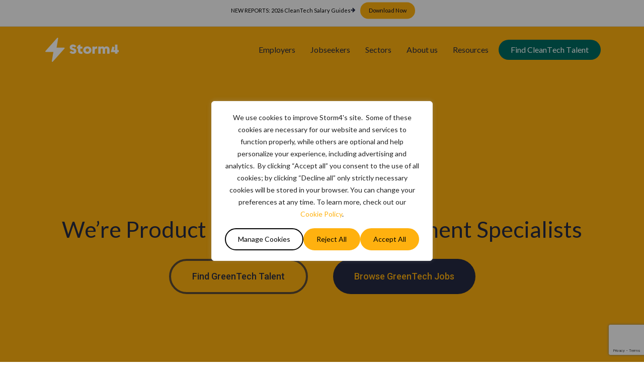

--- FILE ---
content_type: text/html; charset=UTF-8
request_url: https://storm4.com/specialisms/product-management/
body_size: 37331
content:
<!doctype html>
<html lang="en-US" class="no-js">
<head>
	<meta charset="UTF-8">
	<meta name="viewport" content="width=device-width, initial-scale=1, maximum-scale=1, user-scalable=0" /><meta name='robots' content='index, follow, max-image-preview:large, max-snippet:-1, max-video-preview:-1' />

	<!-- This site is optimized with the Yoast SEO Premium plugin v26.7 (Yoast SEO v26.7) - https://yoast.com/wordpress/plugins/seo/ -->
	<title>Product Management - Storm4</title>
	<meta name="description" content="Product Management - We’re able to connect the best talent in GreenTech by continually networking with both highly skilled professionals and innovative clients." />
	<link rel="canonical" href="https://storm4.com/specialisms/product-management/" />
	<meta property="og:locale" content="en_US" />
	<meta property="og:type" content="article" />
	<meta property="og:title" content="Storm4 | Connecting GreenTech Talent" />
	<meta property="og:description" content="The leaders in global GreenTech recruitment, connecting organizations with the talent to drive their mission" />
	<meta property="og:url" content="https://storm4.com/specialisms/product-management/" />
	<meta property="og:site_name" content="Storm4" />
	<meta property="article:modified_time" content="2023-05-01T01:58:47+00:00" />
	<meta property="og:image" content="https://storm4.com/wp-content/uploads/2021/01/Copy-of-Untitled-23.png" />
	<meta property="og:image:width" content="1200" />
	<meta property="og:image:height" content="630" />
	<meta property="og:image:type" content="image/png" />
	<meta name="twitter:card" content="summary_large_image" />
	<meta name="twitter:title" content="Product Management" />
	<meta name="twitter:label1" content="Est. reading time" />
	<meta name="twitter:data1" content="6 minutes" />
	<script type="application/ld+json" class="yoast-schema-graph">{"@context":"https://schema.org","@graph":[{"@type":"WebPage","@id":"https://storm4.com/specialisms/product-management/","url":"https://storm4.com/specialisms/product-management/","name":"Product Management - Storm4","isPartOf":{"@id":"https://storm4.com/#website"},"datePublished":"2021-01-18T16:53:05+00:00","dateModified":"2023-05-01T01:58:47+00:00","description":"Product Management - We’re able to connect the best talent in GreenTech by continually networking with both highly skilled professionals and innovative clients.","breadcrumb":{"@id":"https://storm4.com/specialisms/product-management/#breadcrumb"},"inLanguage":"en-US","potentialAction":[{"@type":"ReadAction","target":["https://storm4.com/specialisms/product-management/"]}]},{"@type":"BreadcrumbList","@id":"https://storm4.com/specialisms/product-management/#breadcrumb","itemListElement":[{"@type":"ListItem","position":1,"name":"Home","item":"https://storm4.com/"},{"@type":"ListItem","position":2,"name":"Specialisms","item":"https://storm4.com/specialisms/"},{"@type":"ListItem","position":3,"name":"Product Management"}]},{"@type":"WebSite","@id":"https://storm4.com/#website","url":"https://storm4.com/","name":"Storm4","description":"Connecting GreenTech Talent","publisher":{"@id":"https://storm4.com/#organization"},"potentialAction":[{"@type":"SearchAction","target":{"@type":"EntryPoint","urlTemplate":"https://storm4.com/?s={search_term_string}"},"query-input":{"@type":"PropertyValueSpecification","valueRequired":true,"valueName":"search_term_string"}}],"inLanguage":"en-US"},{"@type":"Organization","@id":"https://storm4.com/#organization","name":"Storm4","url":"https://storm4.com/","logo":{"@type":"ImageObject","inLanguage":"en-US","@id":"https://storm4.com/#/schema/logo/image/","url":"https://storm4.com/wp-content/uploads/2021/01/Copy-of-Untitled-23.png","contentUrl":"https://storm4.com/wp-content/uploads/2021/01/Copy-of-Untitled-23.png","width":1200,"height":630,"caption":"Storm4"},"image":{"@id":"https://storm4.com/#/schema/logo/image/"},"sameAs":["https://www.linkedin.com/company/storm4/"]}]}</script>
	<!-- / Yoast SEO Premium plugin. -->


<link rel='dns-prefetch' href='//cdnjs.cloudflare.com' />
<link rel='dns-prefetch' href='//fonts.googleapis.com' />
<link rel="alternate" type="application/rss+xml" title="Storm4 &raquo; Feed" href="https://storm4.com/feed/" />
<link rel="alternate" type="application/rss+xml" title="Storm4 &raquo; Comments Feed" href="https://storm4.com/comments/feed/" />
<link rel="alternate" title="oEmbed (JSON)" type="application/json+oembed" href="https://storm4.com/wp-json/oembed/1.0/embed?url=https%3A%2F%2Fstorm4.com%2Fspecialisms%2Fproduct-management%2F" />
<link rel="alternate" title="oEmbed (XML)" type="text/xml+oembed" href="https://storm4.com/wp-json/oembed/1.0/embed?url=https%3A%2F%2Fstorm4.com%2Fspecialisms%2Fproduct-management%2F&#038;format=xml" />
		<style>
			.lazyload,
			.lazyloading {
				max-width: 100%;
			}
		</style>
		<style id='wp-img-auto-sizes-contain-inline-css' type='text/css'>
img:is([sizes=auto i],[sizes^="auto," i]){contain-intrinsic-size:3000px 1500px}
/*# sourceURL=wp-img-auto-sizes-contain-inline-css */
</style>
<style id='child-inline-css' type='text/css'>
:where(body, iframe, pre, img, svg, video, canvas, select) {
		max-width: 100%;
		overflow: auto;
		word-break: break-word;
	}
/*# sourceURL=child-inline-css */
</style>
<style id='wp-emoji-styles-inline-css' type='text/css'>

	img.wp-smiley, img.emoji {
		display: inline !important;
		border: none !important;
		box-shadow: none !important;
		height: 1em !important;
		width: 1em !important;
		margin: 0 0.07em !important;
		vertical-align: -0.1em !important;
		background: none !important;
		padding: 0 !important;
	}
/*# sourceURL=wp-emoji-styles-inline-css */
</style>
<link rel='stylesheet' id='wp-block-library-css' href='https://storm4.com/wp-includes/css/dist/block-library/style.min.css?ver=4129fe60bceb126969cb5f366fef51c2' type='text/css' media='all' />
<style id='wp-block-library-inline-css' type='text/css'>
body .sps-toc-heading-copy-link {
	display: inline-block !important;
	margin-left: 8px !important;
	text-decoration: none !important;
	color: #0073aa !important;
	font-weight: normal !important;
	opacity: 0 !important;
	transition: opacity 0.2s ease !important;
	font-size: 0.8em !important;
	border: none !important;
	background: none !important;
	box-shadow: none !important;
	padding: 0 !important;
	cursor: pointer !important;
}

body .sps-toc-heading-copy-link:hover {
	color: #005a87 !important;
	text-decoration: underline !important;
}

h1, h2, h3, h4, h5, h6 {
	position: relative !important;
}

/*# sourceURL=wp-block-library-inline-css */
</style><style id='wp-block-image-inline-css' type='text/css'>
.wp-block-image>a,.wp-block-image>figure>a{display:inline-block}.wp-block-image img{box-sizing:border-box;height:auto;max-width:100%;vertical-align:bottom}@media not (prefers-reduced-motion){.wp-block-image img.hide{visibility:hidden}.wp-block-image img.show{animation:show-content-image .4s}}.wp-block-image[style*=border-radius] img,.wp-block-image[style*=border-radius]>a{border-radius:inherit}.wp-block-image.has-custom-border img{box-sizing:border-box}.wp-block-image.aligncenter{text-align:center}.wp-block-image.alignfull>a,.wp-block-image.alignwide>a{width:100%}.wp-block-image.alignfull img,.wp-block-image.alignwide img{height:auto;width:100%}.wp-block-image .aligncenter,.wp-block-image .alignleft,.wp-block-image .alignright,.wp-block-image.aligncenter,.wp-block-image.alignleft,.wp-block-image.alignright{display:table}.wp-block-image .aligncenter>figcaption,.wp-block-image .alignleft>figcaption,.wp-block-image .alignright>figcaption,.wp-block-image.aligncenter>figcaption,.wp-block-image.alignleft>figcaption,.wp-block-image.alignright>figcaption{caption-side:bottom;display:table-caption}.wp-block-image .alignleft{float:left;margin:.5em 1em .5em 0}.wp-block-image .alignright{float:right;margin:.5em 0 .5em 1em}.wp-block-image .aligncenter{margin-left:auto;margin-right:auto}.wp-block-image :where(figcaption){margin-bottom:1em;margin-top:.5em}.wp-block-image.is-style-circle-mask img{border-radius:9999px}@supports ((-webkit-mask-image:none) or (mask-image:none)) or (-webkit-mask-image:none){.wp-block-image.is-style-circle-mask img{border-radius:0;-webkit-mask-image:url('data:image/svg+xml;utf8,<svg viewBox="0 0 100 100" xmlns="http://www.w3.org/2000/svg"><circle cx="50" cy="50" r="50"/></svg>');mask-image:url('data:image/svg+xml;utf8,<svg viewBox="0 0 100 100" xmlns="http://www.w3.org/2000/svg"><circle cx="50" cy="50" r="50"/></svg>');mask-mode:alpha;-webkit-mask-position:center;mask-position:center;-webkit-mask-repeat:no-repeat;mask-repeat:no-repeat;-webkit-mask-size:contain;mask-size:contain}}:root :where(.wp-block-image.is-style-rounded img,.wp-block-image .is-style-rounded img){border-radius:9999px}.wp-block-image figure{margin:0}.wp-lightbox-container{display:flex;flex-direction:column;position:relative}.wp-lightbox-container img{cursor:zoom-in}.wp-lightbox-container img:hover+button{opacity:1}.wp-lightbox-container button{align-items:center;backdrop-filter:blur(16px) saturate(180%);background-color:#5a5a5a40;border:none;border-radius:4px;cursor:zoom-in;display:flex;height:20px;justify-content:center;opacity:0;padding:0;position:absolute;right:16px;text-align:center;top:16px;width:20px;z-index:100}@media not (prefers-reduced-motion){.wp-lightbox-container button{transition:opacity .2s ease}}.wp-lightbox-container button:focus-visible{outline:3px auto #5a5a5a40;outline:3px auto -webkit-focus-ring-color;outline-offset:3px}.wp-lightbox-container button:hover{cursor:pointer;opacity:1}.wp-lightbox-container button:focus{opacity:1}.wp-lightbox-container button:focus,.wp-lightbox-container button:hover,.wp-lightbox-container button:not(:hover):not(:active):not(.has-background){background-color:#5a5a5a40;border:none}.wp-lightbox-overlay{box-sizing:border-box;cursor:zoom-out;height:100vh;left:0;overflow:hidden;position:fixed;top:0;visibility:hidden;width:100%;z-index:100000}.wp-lightbox-overlay .close-button{align-items:center;cursor:pointer;display:flex;justify-content:center;min-height:40px;min-width:40px;padding:0;position:absolute;right:calc(env(safe-area-inset-right) + 16px);top:calc(env(safe-area-inset-top) + 16px);z-index:5000000}.wp-lightbox-overlay .close-button:focus,.wp-lightbox-overlay .close-button:hover,.wp-lightbox-overlay .close-button:not(:hover):not(:active):not(.has-background){background:none;border:none}.wp-lightbox-overlay .lightbox-image-container{height:var(--wp--lightbox-container-height);left:50%;overflow:hidden;position:absolute;top:50%;transform:translate(-50%,-50%);transform-origin:top left;width:var(--wp--lightbox-container-width);z-index:9999999999}.wp-lightbox-overlay .wp-block-image{align-items:center;box-sizing:border-box;display:flex;height:100%;justify-content:center;margin:0;position:relative;transform-origin:0 0;width:100%;z-index:3000000}.wp-lightbox-overlay .wp-block-image img{height:var(--wp--lightbox-image-height);min-height:var(--wp--lightbox-image-height);min-width:var(--wp--lightbox-image-width);width:var(--wp--lightbox-image-width)}.wp-lightbox-overlay .wp-block-image figcaption{display:none}.wp-lightbox-overlay button{background:none;border:none}.wp-lightbox-overlay .scrim{background-color:#fff;height:100%;opacity:.9;position:absolute;width:100%;z-index:2000000}.wp-lightbox-overlay.active{visibility:visible}@media not (prefers-reduced-motion){.wp-lightbox-overlay.active{animation:turn-on-visibility .25s both}.wp-lightbox-overlay.active img{animation:turn-on-visibility .35s both}.wp-lightbox-overlay.show-closing-animation:not(.active){animation:turn-off-visibility .35s both}.wp-lightbox-overlay.show-closing-animation:not(.active) img{animation:turn-off-visibility .25s both}.wp-lightbox-overlay.zoom.active{animation:none;opacity:1;visibility:visible}.wp-lightbox-overlay.zoom.active .lightbox-image-container{animation:lightbox-zoom-in .4s}.wp-lightbox-overlay.zoom.active .lightbox-image-container img{animation:none}.wp-lightbox-overlay.zoom.active .scrim{animation:turn-on-visibility .4s forwards}.wp-lightbox-overlay.zoom.show-closing-animation:not(.active){animation:none}.wp-lightbox-overlay.zoom.show-closing-animation:not(.active) .lightbox-image-container{animation:lightbox-zoom-out .4s}.wp-lightbox-overlay.zoom.show-closing-animation:not(.active) .lightbox-image-container img{animation:none}.wp-lightbox-overlay.zoom.show-closing-animation:not(.active) .scrim{animation:turn-off-visibility .4s forwards}}@keyframes show-content-image{0%{visibility:hidden}99%{visibility:hidden}to{visibility:visible}}@keyframes turn-on-visibility{0%{opacity:0}to{opacity:1}}@keyframes turn-off-visibility{0%{opacity:1;visibility:visible}99%{opacity:0;visibility:visible}to{opacity:0;visibility:hidden}}@keyframes lightbox-zoom-in{0%{transform:translate(calc((-100vw + var(--wp--lightbox-scrollbar-width))/2 + var(--wp--lightbox-initial-left-position)),calc(-50vh + var(--wp--lightbox-initial-top-position))) scale(var(--wp--lightbox-scale))}to{transform:translate(-50%,-50%) scale(1)}}@keyframes lightbox-zoom-out{0%{transform:translate(-50%,-50%) scale(1);visibility:visible}99%{visibility:visible}to{transform:translate(calc((-100vw + var(--wp--lightbox-scrollbar-width))/2 + var(--wp--lightbox-initial-left-position)),calc(-50vh + var(--wp--lightbox-initial-top-position))) scale(var(--wp--lightbox-scale));visibility:hidden}}
/*# sourceURL=https://storm4.com/wp-includes/blocks/image/style.min.css */
</style>
<style id='wp-block-paragraph-inline-css' type='text/css'>
.is-small-text{font-size:.875em}.is-regular-text{font-size:1em}.is-large-text{font-size:2.25em}.is-larger-text{font-size:3em}.has-drop-cap:not(:focus):first-letter{float:left;font-size:8.4em;font-style:normal;font-weight:100;line-height:.68;margin:.05em .1em 0 0;text-transform:uppercase}body.rtl .has-drop-cap:not(:focus):first-letter{float:none;margin-left:.1em}p.has-drop-cap.has-background{overflow:hidden}:root :where(p.has-background){padding:1.25em 2.375em}:where(p.has-text-color:not(.has-link-color)) a{color:inherit}p.has-text-align-left[style*="writing-mode:vertical-lr"],p.has-text-align-right[style*="writing-mode:vertical-rl"]{rotate:180deg}
/*# sourceURL=https://storm4.com/wp-includes/blocks/paragraph/style.min.css */
</style>
<style id='wp-block-social-links-inline-css' type='text/css'>
.wp-block-social-links{background:none;box-sizing:border-box;margin-left:0;padding-left:0;padding-right:0;text-indent:0}.wp-block-social-links .wp-social-link a,.wp-block-social-links .wp-social-link a:hover{border-bottom:0;box-shadow:none;text-decoration:none}.wp-block-social-links .wp-social-link svg{height:1em;width:1em}.wp-block-social-links .wp-social-link span:not(.screen-reader-text){font-size:.65em;margin-left:.5em;margin-right:.5em}.wp-block-social-links.has-small-icon-size{font-size:16px}.wp-block-social-links,.wp-block-social-links.has-normal-icon-size{font-size:24px}.wp-block-social-links.has-large-icon-size{font-size:36px}.wp-block-social-links.has-huge-icon-size{font-size:48px}.wp-block-social-links.aligncenter{display:flex;justify-content:center}.wp-block-social-links.alignright{justify-content:flex-end}.wp-block-social-link{border-radius:9999px;display:block}@media not (prefers-reduced-motion){.wp-block-social-link{transition:transform .1s ease}}.wp-block-social-link{height:auto}.wp-block-social-link a{align-items:center;display:flex;line-height:0}.wp-block-social-link:hover{transform:scale(1.1)}.wp-block-social-links .wp-block-social-link.wp-social-link{display:inline-block;margin:0;padding:0}.wp-block-social-links .wp-block-social-link.wp-social-link .wp-block-social-link-anchor,.wp-block-social-links .wp-block-social-link.wp-social-link .wp-block-social-link-anchor svg,.wp-block-social-links .wp-block-social-link.wp-social-link .wp-block-social-link-anchor:active,.wp-block-social-links .wp-block-social-link.wp-social-link .wp-block-social-link-anchor:hover,.wp-block-social-links .wp-block-social-link.wp-social-link .wp-block-social-link-anchor:visited{color:currentColor;fill:currentColor}:where(.wp-block-social-links:not(.is-style-logos-only)) .wp-social-link{background-color:#f0f0f0;color:#444}:where(.wp-block-social-links:not(.is-style-logos-only)) .wp-social-link-amazon{background-color:#f90;color:#fff}:where(.wp-block-social-links:not(.is-style-logos-only)) .wp-social-link-bandcamp{background-color:#1ea0c3;color:#fff}:where(.wp-block-social-links:not(.is-style-logos-only)) .wp-social-link-behance{background-color:#0757fe;color:#fff}:where(.wp-block-social-links:not(.is-style-logos-only)) .wp-social-link-bluesky{background-color:#0a7aff;color:#fff}:where(.wp-block-social-links:not(.is-style-logos-only)) .wp-social-link-codepen{background-color:#1e1f26;color:#fff}:where(.wp-block-social-links:not(.is-style-logos-only)) .wp-social-link-deviantart{background-color:#02e49b;color:#fff}:where(.wp-block-social-links:not(.is-style-logos-only)) .wp-social-link-discord{background-color:#5865f2;color:#fff}:where(.wp-block-social-links:not(.is-style-logos-only)) .wp-social-link-dribbble{background-color:#e94c89;color:#fff}:where(.wp-block-social-links:not(.is-style-logos-only)) .wp-social-link-dropbox{background-color:#4280ff;color:#fff}:where(.wp-block-social-links:not(.is-style-logos-only)) .wp-social-link-etsy{background-color:#f45800;color:#fff}:where(.wp-block-social-links:not(.is-style-logos-only)) .wp-social-link-facebook{background-color:#0866ff;color:#fff}:where(.wp-block-social-links:not(.is-style-logos-only)) .wp-social-link-fivehundredpx{background-color:#000;color:#fff}:where(.wp-block-social-links:not(.is-style-logos-only)) .wp-social-link-flickr{background-color:#0461dd;color:#fff}:where(.wp-block-social-links:not(.is-style-logos-only)) .wp-social-link-foursquare{background-color:#e65678;color:#fff}:where(.wp-block-social-links:not(.is-style-logos-only)) .wp-social-link-github{background-color:#24292d;color:#fff}:where(.wp-block-social-links:not(.is-style-logos-only)) .wp-social-link-goodreads{background-color:#eceadd;color:#382110}:where(.wp-block-social-links:not(.is-style-logos-only)) .wp-social-link-google{background-color:#ea4434;color:#fff}:where(.wp-block-social-links:not(.is-style-logos-only)) .wp-social-link-gravatar{background-color:#1d4fc4;color:#fff}:where(.wp-block-social-links:not(.is-style-logos-only)) .wp-social-link-instagram{background-color:#f00075;color:#fff}:where(.wp-block-social-links:not(.is-style-logos-only)) .wp-social-link-lastfm{background-color:#e21b24;color:#fff}:where(.wp-block-social-links:not(.is-style-logos-only)) .wp-social-link-linkedin{background-color:#0d66c2;color:#fff}:where(.wp-block-social-links:not(.is-style-logos-only)) .wp-social-link-mastodon{background-color:#3288d4;color:#fff}:where(.wp-block-social-links:not(.is-style-logos-only)) .wp-social-link-medium{background-color:#000;color:#fff}:where(.wp-block-social-links:not(.is-style-logos-only)) .wp-social-link-meetup{background-color:#f6405f;color:#fff}:where(.wp-block-social-links:not(.is-style-logos-only)) .wp-social-link-patreon{background-color:#000;color:#fff}:where(.wp-block-social-links:not(.is-style-logos-only)) .wp-social-link-pinterest{background-color:#e60122;color:#fff}:where(.wp-block-social-links:not(.is-style-logos-only)) .wp-social-link-pocket{background-color:#ef4155;color:#fff}:where(.wp-block-social-links:not(.is-style-logos-only)) .wp-social-link-reddit{background-color:#ff4500;color:#fff}:where(.wp-block-social-links:not(.is-style-logos-only)) .wp-social-link-skype{background-color:#0478d7;color:#fff}:where(.wp-block-social-links:not(.is-style-logos-only)) .wp-social-link-snapchat{background-color:#fefc00;color:#fff;stroke:#000}:where(.wp-block-social-links:not(.is-style-logos-only)) .wp-social-link-soundcloud{background-color:#ff5600;color:#fff}:where(.wp-block-social-links:not(.is-style-logos-only)) .wp-social-link-spotify{background-color:#1bd760;color:#fff}:where(.wp-block-social-links:not(.is-style-logos-only)) .wp-social-link-telegram{background-color:#2aabee;color:#fff}:where(.wp-block-social-links:not(.is-style-logos-only)) .wp-social-link-threads{background-color:#000;color:#fff}:where(.wp-block-social-links:not(.is-style-logos-only)) .wp-social-link-tiktok{background-color:#000;color:#fff}:where(.wp-block-social-links:not(.is-style-logos-only)) .wp-social-link-tumblr{background-color:#011835;color:#fff}:where(.wp-block-social-links:not(.is-style-logos-only)) .wp-social-link-twitch{background-color:#6440a4;color:#fff}:where(.wp-block-social-links:not(.is-style-logos-only)) .wp-social-link-twitter{background-color:#1da1f2;color:#fff}:where(.wp-block-social-links:not(.is-style-logos-only)) .wp-social-link-vimeo{background-color:#1eb7ea;color:#fff}:where(.wp-block-social-links:not(.is-style-logos-only)) .wp-social-link-vk{background-color:#4680c2;color:#fff}:where(.wp-block-social-links:not(.is-style-logos-only)) .wp-social-link-wordpress{background-color:#3499cd;color:#fff}:where(.wp-block-social-links:not(.is-style-logos-only)) .wp-social-link-whatsapp{background-color:#25d366;color:#fff}:where(.wp-block-social-links:not(.is-style-logos-only)) .wp-social-link-x{background-color:#000;color:#fff}:where(.wp-block-social-links:not(.is-style-logos-only)) .wp-social-link-yelp{background-color:#d32422;color:#fff}:where(.wp-block-social-links:not(.is-style-logos-only)) .wp-social-link-youtube{background-color:red;color:#fff}:where(.wp-block-social-links.is-style-logos-only) .wp-social-link{background:none}:where(.wp-block-social-links.is-style-logos-only) .wp-social-link svg{height:1.25em;width:1.25em}:where(.wp-block-social-links.is-style-logos-only) .wp-social-link-amazon{color:#f90}:where(.wp-block-social-links.is-style-logos-only) .wp-social-link-bandcamp{color:#1ea0c3}:where(.wp-block-social-links.is-style-logos-only) .wp-social-link-behance{color:#0757fe}:where(.wp-block-social-links.is-style-logos-only) .wp-social-link-bluesky{color:#0a7aff}:where(.wp-block-social-links.is-style-logos-only) .wp-social-link-codepen{color:#1e1f26}:where(.wp-block-social-links.is-style-logos-only) .wp-social-link-deviantart{color:#02e49b}:where(.wp-block-social-links.is-style-logos-only) .wp-social-link-discord{color:#5865f2}:where(.wp-block-social-links.is-style-logos-only) .wp-social-link-dribbble{color:#e94c89}:where(.wp-block-social-links.is-style-logos-only) .wp-social-link-dropbox{color:#4280ff}:where(.wp-block-social-links.is-style-logos-only) .wp-social-link-etsy{color:#f45800}:where(.wp-block-social-links.is-style-logos-only) .wp-social-link-facebook{color:#0866ff}:where(.wp-block-social-links.is-style-logos-only) .wp-social-link-fivehundredpx{color:#000}:where(.wp-block-social-links.is-style-logos-only) .wp-social-link-flickr{color:#0461dd}:where(.wp-block-social-links.is-style-logos-only) .wp-social-link-foursquare{color:#e65678}:where(.wp-block-social-links.is-style-logos-only) .wp-social-link-github{color:#24292d}:where(.wp-block-social-links.is-style-logos-only) .wp-social-link-goodreads{color:#382110}:where(.wp-block-social-links.is-style-logos-only) .wp-social-link-google{color:#ea4434}:where(.wp-block-social-links.is-style-logos-only) .wp-social-link-gravatar{color:#1d4fc4}:where(.wp-block-social-links.is-style-logos-only) .wp-social-link-instagram{color:#f00075}:where(.wp-block-social-links.is-style-logos-only) .wp-social-link-lastfm{color:#e21b24}:where(.wp-block-social-links.is-style-logos-only) .wp-social-link-linkedin{color:#0d66c2}:where(.wp-block-social-links.is-style-logos-only) .wp-social-link-mastodon{color:#3288d4}:where(.wp-block-social-links.is-style-logos-only) .wp-social-link-medium{color:#000}:where(.wp-block-social-links.is-style-logos-only) .wp-social-link-meetup{color:#f6405f}:where(.wp-block-social-links.is-style-logos-only) .wp-social-link-patreon{color:#000}:where(.wp-block-social-links.is-style-logos-only) .wp-social-link-pinterest{color:#e60122}:where(.wp-block-social-links.is-style-logos-only) .wp-social-link-pocket{color:#ef4155}:where(.wp-block-social-links.is-style-logos-only) .wp-social-link-reddit{color:#ff4500}:where(.wp-block-social-links.is-style-logos-only) .wp-social-link-skype{color:#0478d7}:where(.wp-block-social-links.is-style-logos-only) .wp-social-link-snapchat{color:#fff;stroke:#000}:where(.wp-block-social-links.is-style-logos-only) .wp-social-link-soundcloud{color:#ff5600}:where(.wp-block-social-links.is-style-logos-only) .wp-social-link-spotify{color:#1bd760}:where(.wp-block-social-links.is-style-logos-only) .wp-social-link-telegram{color:#2aabee}:where(.wp-block-social-links.is-style-logos-only) .wp-social-link-threads{color:#000}:where(.wp-block-social-links.is-style-logos-only) .wp-social-link-tiktok{color:#000}:where(.wp-block-social-links.is-style-logos-only) .wp-social-link-tumblr{color:#011835}:where(.wp-block-social-links.is-style-logos-only) .wp-social-link-twitch{color:#6440a4}:where(.wp-block-social-links.is-style-logos-only) .wp-social-link-twitter{color:#1da1f2}:where(.wp-block-social-links.is-style-logos-only) .wp-social-link-vimeo{color:#1eb7ea}:where(.wp-block-social-links.is-style-logos-only) .wp-social-link-vk{color:#4680c2}:where(.wp-block-social-links.is-style-logos-only) .wp-social-link-whatsapp{color:#25d366}:where(.wp-block-social-links.is-style-logos-only) .wp-social-link-wordpress{color:#3499cd}:where(.wp-block-social-links.is-style-logos-only) .wp-social-link-x{color:#000}:where(.wp-block-social-links.is-style-logos-only) .wp-social-link-yelp{color:#d32422}:where(.wp-block-social-links.is-style-logos-only) .wp-social-link-youtube{color:red}.wp-block-social-links.is-style-pill-shape .wp-social-link{width:auto}:root :where(.wp-block-social-links .wp-social-link a){padding:.25em}:root :where(.wp-block-social-links.is-style-logos-only .wp-social-link a){padding:0}:root :where(.wp-block-social-links.is-style-pill-shape .wp-social-link a){padding-left:.6666666667em;padding-right:.6666666667em}.wp-block-social-links:not(.has-icon-color):not(.has-icon-background-color) .wp-social-link-snapchat .wp-block-social-link-label{color:#000}
/*# sourceURL=https://storm4.com/wp-includes/blocks/social-links/style.min.css */
</style>
<style id='global-styles-inline-css' type='text/css'>
:root{--wp--preset--aspect-ratio--square: 1;--wp--preset--aspect-ratio--4-3: 4/3;--wp--preset--aspect-ratio--3-4: 3/4;--wp--preset--aspect-ratio--3-2: 3/2;--wp--preset--aspect-ratio--2-3: 2/3;--wp--preset--aspect-ratio--16-9: 16/9;--wp--preset--aspect-ratio--9-16: 9/16;--wp--preset--color--black: #000000;--wp--preset--color--cyan-bluish-gray: #abb8c3;--wp--preset--color--white: #ffffff;--wp--preset--color--pale-pink: #f78da7;--wp--preset--color--vivid-red: #cf2e2e;--wp--preset--color--luminous-vivid-orange: #ff6900;--wp--preset--color--luminous-vivid-amber: #fcb900;--wp--preset--color--light-green-cyan: #7bdcb5;--wp--preset--color--vivid-green-cyan: #00d084;--wp--preset--color--pale-cyan-blue: #8ed1fc;--wp--preset--color--vivid-cyan-blue: #0693e3;--wp--preset--color--vivid-purple: #9b51e0;--wp--preset--gradient--vivid-cyan-blue-to-vivid-purple: linear-gradient(135deg,rgb(6,147,227) 0%,rgb(155,81,224) 100%);--wp--preset--gradient--light-green-cyan-to-vivid-green-cyan: linear-gradient(135deg,rgb(122,220,180) 0%,rgb(0,208,130) 100%);--wp--preset--gradient--luminous-vivid-amber-to-luminous-vivid-orange: linear-gradient(135deg,rgb(252,185,0) 0%,rgb(255,105,0) 100%);--wp--preset--gradient--luminous-vivid-orange-to-vivid-red: linear-gradient(135deg,rgb(255,105,0) 0%,rgb(207,46,46) 100%);--wp--preset--gradient--very-light-gray-to-cyan-bluish-gray: linear-gradient(135deg,rgb(238,238,238) 0%,rgb(169,184,195) 100%);--wp--preset--gradient--cool-to-warm-spectrum: linear-gradient(135deg,rgb(74,234,220) 0%,rgb(151,120,209) 20%,rgb(207,42,186) 40%,rgb(238,44,130) 60%,rgb(251,105,98) 80%,rgb(254,248,76) 100%);--wp--preset--gradient--blush-light-purple: linear-gradient(135deg,rgb(255,206,236) 0%,rgb(152,150,240) 100%);--wp--preset--gradient--blush-bordeaux: linear-gradient(135deg,rgb(254,205,165) 0%,rgb(254,45,45) 50%,rgb(107,0,62) 100%);--wp--preset--gradient--luminous-dusk: linear-gradient(135deg,rgb(255,203,112) 0%,rgb(199,81,192) 50%,rgb(65,88,208) 100%);--wp--preset--gradient--pale-ocean: linear-gradient(135deg,rgb(255,245,203) 0%,rgb(182,227,212) 50%,rgb(51,167,181) 100%);--wp--preset--gradient--electric-grass: linear-gradient(135deg,rgb(202,248,128) 0%,rgb(113,206,126) 100%);--wp--preset--gradient--midnight: linear-gradient(135deg,rgb(2,3,129) 0%,rgb(40,116,252) 100%);--wp--preset--font-size--small: 13px;--wp--preset--font-size--medium: 20px;--wp--preset--font-size--large: 36px;--wp--preset--font-size--x-large: 42px;--wp--preset--spacing--20: 0.44rem;--wp--preset--spacing--30: 0.67rem;--wp--preset--spacing--40: 1rem;--wp--preset--spacing--50: 1.5rem;--wp--preset--spacing--60: 2.25rem;--wp--preset--spacing--70: 3.38rem;--wp--preset--spacing--80: 5.06rem;--wp--preset--shadow--natural: 6px 6px 9px rgba(0, 0, 0, 0.2);--wp--preset--shadow--deep: 12px 12px 50px rgba(0, 0, 0, 0.4);--wp--preset--shadow--sharp: 6px 6px 0px rgba(0, 0, 0, 0.2);--wp--preset--shadow--outlined: 6px 6px 0px -3px rgb(255, 255, 255), 6px 6px rgb(0, 0, 0);--wp--preset--shadow--crisp: 6px 6px 0px rgb(0, 0, 0);}:root { --wp--style--global--content-size: 1300px;--wp--style--global--wide-size: 1300px; }:where(body) { margin: 0; }.wp-site-blocks > .alignleft { float: left; margin-right: 2em; }.wp-site-blocks > .alignright { float: right; margin-left: 2em; }.wp-site-blocks > .aligncenter { justify-content: center; margin-left: auto; margin-right: auto; }:where(.is-layout-flex){gap: 0.5em;}:where(.is-layout-grid){gap: 0.5em;}.is-layout-flow > .alignleft{float: left;margin-inline-start: 0;margin-inline-end: 2em;}.is-layout-flow > .alignright{float: right;margin-inline-start: 2em;margin-inline-end: 0;}.is-layout-flow > .aligncenter{margin-left: auto !important;margin-right: auto !important;}.is-layout-constrained > .alignleft{float: left;margin-inline-start: 0;margin-inline-end: 2em;}.is-layout-constrained > .alignright{float: right;margin-inline-start: 2em;margin-inline-end: 0;}.is-layout-constrained > .aligncenter{margin-left: auto !important;margin-right: auto !important;}.is-layout-constrained > :where(:not(.alignleft):not(.alignright):not(.alignfull)){max-width: var(--wp--style--global--content-size);margin-left: auto !important;margin-right: auto !important;}.is-layout-constrained > .alignwide{max-width: var(--wp--style--global--wide-size);}body .is-layout-flex{display: flex;}.is-layout-flex{flex-wrap: wrap;align-items: center;}.is-layout-flex > :is(*, div){margin: 0;}body .is-layout-grid{display: grid;}.is-layout-grid > :is(*, div){margin: 0;}body{padding-top: 0px;padding-right: 0px;padding-bottom: 0px;padding-left: 0px;}:root :where(.wp-element-button, .wp-block-button__link){background-color: #32373c;border-width: 0;color: #fff;font-family: inherit;font-size: inherit;font-style: inherit;font-weight: inherit;letter-spacing: inherit;line-height: inherit;padding-top: calc(0.667em + 2px);padding-right: calc(1.333em + 2px);padding-bottom: calc(0.667em + 2px);padding-left: calc(1.333em + 2px);text-decoration: none;text-transform: inherit;}.has-black-color{color: var(--wp--preset--color--black) !important;}.has-cyan-bluish-gray-color{color: var(--wp--preset--color--cyan-bluish-gray) !important;}.has-white-color{color: var(--wp--preset--color--white) !important;}.has-pale-pink-color{color: var(--wp--preset--color--pale-pink) !important;}.has-vivid-red-color{color: var(--wp--preset--color--vivid-red) !important;}.has-luminous-vivid-orange-color{color: var(--wp--preset--color--luminous-vivid-orange) !important;}.has-luminous-vivid-amber-color{color: var(--wp--preset--color--luminous-vivid-amber) !important;}.has-light-green-cyan-color{color: var(--wp--preset--color--light-green-cyan) !important;}.has-vivid-green-cyan-color{color: var(--wp--preset--color--vivid-green-cyan) !important;}.has-pale-cyan-blue-color{color: var(--wp--preset--color--pale-cyan-blue) !important;}.has-vivid-cyan-blue-color{color: var(--wp--preset--color--vivid-cyan-blue) !important;}.has-vivid-purple-color{color: var(--wp--preset--color--vivid-purple) !important;}.has-black-background-color{background-color: var(--wp--preset--color--black) !important;}.has-cyan-bluish-gray-background-color{background-color: var(--wp--preset--color--cyan-bluish-gray) !important;}.has-white-background-color{background-color: var(--wp--preset--color--white) !important;}.has-pale-pink-background-color{background-color: var(--wp--preset--color--pale-pink) !important;}.has-vivid-red-background-color{background-color: var(--wp--preset--color--vivid-red) !important;}.has-luminous-vivid-orange-background-color{background-color: var(--wp--preset--color--luminous-vivid-orange) !important;}.has-luminous-vivid-amber-background-color{background-color: var(--wp--preset--color--luminous-vivid-amber) !important;}.has-light-green-cyan-background-color{background-color: var(--wp--preset--color--light-green-cyan) !important;}.has-vivid-green-cyan-background-color{background-color: var(--wp--preset--color--vivid-green-cyan) !important;}.has-pale-cyan-blue-background-color{background-color: var(--wp--preset--color--pale-cyan-blue) !important;}.has-vivid-cyan-blue-background-color{background-color: var(--wp--preset--color--vivid-cyan-blue) !important;}.has-vivid-purple-background-color{background-color: var(--wp--preset--color--vivid-purple) !important;}.has-black-border-color{border-color: var(--wp--preset--color--black) !important;}.has-cyan-bluish-gray-border-color{border-color: var(--wp--preset--color--cyan-bluish-gray) !important;}.has-white-border-color{border-color: var(--wp--preset--color--white) !important;}.has-pale-pink-border-color{border-color: var(--wp--preset--color--pale-pink) !important;}.has-vivid-red-border-color{border-color: var(--wp--preset--color--vivid-red) !important;}.has-luminous-vivid-orange-border-color{border-color: var(--wp--preset--color--luminous-vivid-orange) !important;}.has-luminous-vivid-amber-border-color{border-color: var(--wp--preset--color--luminous-vivid-amber) !important;}.has-light-green-cyan-border-color{border-color: var(--wp--preset--color--light-green-cyan) !important;}.has-vivid-green-cyan-border-color{border-color: var(--wp--preset--color--vivid-green-cyan) !important;}.has-pale-cyan-blue-border-color{border-color: var(--wp--preset--color--pale-cyan-blue) !important;}.has-vivid-cyan-blue-border-color{border-color: var(--wp--preset--color--vivid-cyan-blue) !important;}.has-vivid-purple-border-color{border-color: var(--wp--preset--color--vivid-purple) !important;}.has-vivid-cyan-blue-to-vivid-purple-gradient-background{background: var(--wp--preset--gradient--vivid-cyan-blue-to-vivid-purple) !important;}.has-light-green-cyan-to-vivid-green-cyan-gradient-background{background: var(--wp--preset--gradient--light-green-cyan-to-vivid-green-cyan) !important;}.has-luminous-vivid-amber-to-luminous-vivid-orange-gradient-background{background: var(--wp--preset--gradient--luminous-vivid-amber-to-luminous-vivid-orange) !important;}.has-luminous-vivid-orange-to-vivid-red-gradient-background{background: var(--wp--preset--gradient--luminous-vivid-orange-to-vivid-red) !important;}.has-very-light-gray-to-cyan-bluish-gray-gradient-background{background: var(--wp--preset--gradient--very-light-gray-to-cyan-bluish-gray) !important;}.has-cool-to-warm-spectrum-gradient-background{background: var(--wp--preset--gradient--cool-to-warm-spectrum) !important;}.has-blush-light-purple-gradient-background{background: var(--wp--preset--gradient--blush-light-purple) !important;}.has-blush-bordeaux-gradient-background{background: var(--wp--preset--gradient--blush-bordeaux) !important;}.has-luminous-dusk-gradient-background{background: var(--wp--preset--gradient--luminous-dusk) !important;}.has-pale-ocean-gradient-background{background: var(--wp--preset--gradient--pale-ocean) !important;}.has-electric-grass-gradient-background{background: var(--wp--preset--gradient--electric-grass) !important;}.has-midnight-gradient-background{background: var(--wp--preset--gradient--midnight) !important;}.has-small-font-size{font-size: var(--wp--preset--font-size--small) !important;}.has-medium-font-size{font-size: var(--wp--preset--font-size--medium) !important;}.has-large-font-size{font-size: var(--wp--preset--font-size--large) !important;}.has-x-large-font-size{font-size: var(--wp--preset--font-size--x-large) !important;}
/*# sourceURL=global-styles-inline-css */
</style>

<style id='sp-smart-post-global-root-inline-css' type='text/css'>
:root { --sp-smart-font-size-heading-1: 44px;  --sp-smart-font-size-heading-2: 32px;  --sp-smart-font-size-heading-3: 24px;  --sp-smart-font-size-heading-4: 22px;  --sp-smart-font-size-heading-5: 20px;  --sp-smart-font-size-heading-6: 18px;  --sp-smart-font-size-body-1: 18px;  --sp-smart-font-size-body-2: 16px;  --sp-smart-font-size-body-3: 14px;  --sp-smart-font-size-body-4: 12px;  --sp-smart-font-size-button-1: 18px;  --sp-smart-font-size-button-2: 16px;}:root{  --sp-smart-breakpoint-tablet: 1023px; --sp-smart-breakpoint-mobile: 767px; --smart-post-light-text: #FAFAFA; --smart-post-background: #FFFFFF; --smart-post-primary-light: #EBEBEB; --smart-post-primary: #999999; --smart-post-primary-dark: #1D1D1D; --smart-post-secondary: #0054FB; --smart-post-dark-2-text: #3E3E3E; --smart-post-dark-text: #0A0A0A; --smart-post-black: #000000;} :root {  --smart-post-shadow-subtle-1dp: 0px 1px 2px 0px rgba(0, 0, 0, 0.12); --smart-post-shadow-light-2dp: 0px 2px 4px 0px rgba(0, 0, 0, 0.14); --smart-post-shadow-medium-4dp: 0px 4px 6px 0px rgba(0, 0, 0, 0.16); --smart-post-shadow-strong-8dp: 0px 8px 18px 0px rgba(0, 0, 0, 0.18); --smart-post-shadow-deep-12dp: 0px 12px 17px 0px rgba(0, 0, 0, 0.20);  --smart-post-shadow-sharp-4dp: 4px 4px 0px 0px rgba(0, 0, 0, 0.25);}:root {  --smart-post-shadow-subtle-1dp: 0px 1px 2px 0px rgba(0, 0, 0, 0.12);  --smart-post-shadow-light-2dp: 0px 2px 4px 0px rgba(0, 0, 0, 0.14);  --smart-post-shadow-medium-4dp: 0px 4px 6px 0px rgba(0, 0, 0, 0.16);  --smart-post-shadow-strong-8dp: 0px 8px 18px 0px rgba(0, 0, 0, 0.18);  --smart-post-shadow-deep-12dp: 0px 12px 17px 0px rgba(0, 0, 0, 0.20);  --smart-post-shadow-sharp-4dp: 4px 4px 0px 0px rgba(0, 0, 0, 0.25);}
/*# sourceURL=sp-smart-post-global-root-inline-css */
</style>
<link rel='stylesheet' id='wp-components-css' href='https://storm4.com/wp-includes/css/dist/components/style.min.css?ver=4129fe60bceb126969cb5f366fef51c2' type='text/css' media='all' />
<link rel='stylesheet' id='wp-preferences-css' href='https://storm4.com/wp-includes/css/dist/preferences/style.min.css?ver=4129fe60bceb126969cb5f366fef51c2' type='text/css' media='all' />
<link rel='stylesheet' id='wp-block-editor-css' href='https://storm4.com/wp-includes/css/dist/block-editor/style.min.css?ver=4129fe60bceb126969cb5f366fef51c2' type='text/css' media='all' />
<link rel='stylesheet' id='popup-maker-block-library-style-css' href='https://storm4.com/wp-content/plugins/popup-maker/dist/packages/block-library-style.css?ver=dbea705cfafe089d65f1' type='text/css' media='all' />
<link rel='stylesheet' id='typed-cursor-css' href='https://storm4.com/wp-content/plugins/animated-typing-effect/assets/css/cursor.css?ver=4129fe60bceb126969cb5f366fef51c2' type='text/css' media='all' />
<link rel='stylesheet' id='wp-job-manager-job-listings-css' href='https://storm4.com/wp-content/plugins/wp-job-manager/assets/dist/css/job-listings.css?ver=598383a28ac5f9f156e4' type='text/css' media='all' />
<link rel='stylesheet' id='godaddy-styles-css' href='https://storm4.com/wp-content/plugins/coblocks/includes/Dependencies/GoDaddy/Styles/build/latest.css?ver=2.0.2' type='text/css' media='all' />
<link rel='stylesheet' id='dashicons-css' href='https://storm4.com/wp-includes/css/dashicons.min.css?ver=4129fe60bceb126969cb5f366fef51c2' type='text/css' media='all' />
<link rel='stylesheet' id='wp-job-manager-applications-frontend-css' href='https://storm4.com/wp-content/plugins/wp-job-manager-applications/assets/dist/css/frontend.css?ver=3.2.0' type='text/css' media='all' />
<link rel='stylesheet' id='leap-bh-jobs-css' href='https://storm4.com/wp-content/plugins/leap-bullhorn-jobs/public/assets/css/leap-bh-jobs.css?ver=1.0.0' type='text/css' media='all' />
<link rel='stylesheet' id='storm4-child-styles-css' href='https://storm4.com/wp-content/themes/salient-child/css/storm4-child-styles.css?ver=251128-210441' type='text/css' media='all' />
<link rel='stylesheet' id='storm4-child-filter-styles-css' href='https://storm4.com/wp-content/themes/salient-child/css/child-jobs-filters-styles.css?ver=241107-111424' type='text/css' media='all' />
<link rel='stylesheet' id='storm4-nominees-css' href='https://storm4.com/wp-content/themes/salient-child/css/nominees.css?ver=250929-150639' type='text/css' media='all' />
<link rel='stylesheet' id='storm2childicons-css' href='https://cdnjs.cloudflare.com/ajax/libs/font-awesome/6.2.1/css/all.min.css?ver=4129fe60bceb126969cb5f366fef51c2' type='text/css' media='all' />
<link rel='stylesheet' id='font-awesome-css' href='https://storm4.com/wp-content/themes/salient/css/font-awesome-legacy.min.css?ver=4.7.1' type='text/css' media='all' />
<link rel='stylesheet' id='salient-grid-system-css' href='https://storm4.com/wp-content/themes/salient/css/build/grid-system.css?ver=18.0.2' type='text/css' media='all' />
<link rel='stylesheet' id='main-styles-css' href='https://storm4.com/wp-content/themes/salient/css/build/style.css?ver=18.0.2' type='text/css' media='all' />
<style id='main-styles-inline-css' type='text/css'>
html body[data-header-resize="1"] .container-wrap,
			html body[data-header-format="left-header"][data-header-resize="0"] .container-wrap,
			html body[data-header-resize="0"] .container-wrap,
			body[data-header-format="left-header"][data-header-resize="0"] .container-wrap {
				padding-top: 0;
			}
			.main-content > .row > #breadcrumbs.yoast {
				padding: 20px 0;
			}
/*# sourceURL=main-styles-inline-css */
</style>
<link rel='stylesheet' id='nectar-header-megamenu-css' href='https://storm4.com/wp-content/themes/salient/css/build/header/header-megamenu.css?ver=18.0.2' type='text/css' media='all' />
<link rel='stylesheet' id='nectar-header-secondary-nav-css' href='https://storm4.com/wp-content/themes/salient/css/build/header/header-secondary-nav.css?ver=18.0.2' type='text/css' media='all' />
<link rel='stylesheet' id='nectar-element-testimonial-css' href='https://storm4.com/wp-content/themes/salient/css/build/elements/element-testimonial.css?ver=18.0.2' type='text/css' media='all' />
<link rel='stylesheet' id='nectar-element-fancy-box-css' href='https://storm4.com/wp-content/themes/salient/css/build/elements/element-fancy-box.css?ver=18.0.2' type='text/css' media='all' />
<link rel='stylesheet' id='nectar-element-highlighted-text-css' href='https://storm4.com/wp-content/themes/salient/css/build/elements/element-highlighted-text.css?ver=18.0.2' type='text/css' media='all' />
<link rel='stylesheet' id='nectar-element-toggle-panels-css' href='https://storm4.com/wp-content/themes/salient/css/build/elements/element-toggles.css?ver=18.0.2' type='text/css' media='all' />
<link rel='stylesheet' id='nectar-owl-carousel-css' href='https://storm4.com/wp-content/themes/salient/css/build/plugins/owl-carousel.css?ver=18.0.2' type='text/css' media='all' />
<link rel='stylesheet' id='nectar-element-recent-posts-css' href='https://storm4.com/wp-content/themes/salient/css/build/elements/element-recent-posts.css?ver=18.0.2' type='text/css' media='all' />
<link rel='stylesheet' id='nectar_default_font_open_sans-css' href='https://fonts.googleapis.com/css?family=Open+Sans%3A300%2C400%2C600%2C700&#038;subset=latin%2Clatin-ext' type='text/css' media='all' />
<link rel='stylesheet' id='nectar-blog-masonry-core-css' href='https://storm4.com/wp-content/themes/salient/css/build/blog/masonry-core.css?ver=18.0.2' type='text/css' media='all' />
<link rel='stylesheet' id='nectar-blog-masonry-classic-enhanced-css' href='https://storm4.com/wp-content/themes/salient/css/build/blog/masonry-classic-enhanced.css?ver=18.0.2' type='text/css' media='all' />
<link rel='stylesheet' id='responsive-css' href='https://storm4.com/wp-content/themes/salient/css/build/responsive.css?ver=18.0.2' type='text/css' media='all' />
<link rel='stylesheet' id='nectar-flickity-css' href='https://storm4.com/wp-content/themes/salient/css/build/plugins/flickity.css?ver=18.0.2' type='text/css' media='all' />
<link rel='stylesheet' id='select2-css' href='https://storm4.com/wp-content/plugins/wp-job-manager/assets/lib/select2/select2.min.css?ver=4.0.10' type='text/css' media='all' />
<link rel='stylesheet' id='skin-ascend-css' href='https://storm4.com/wp-content/themes/salient/css/build/ascend.css?ver=18.0.2' type='text/css' media='all' />
<link rel='stylesheet' id='salient-wp-menu-dynamic-css' href='https://storm4.com/wp-content/uploads/salient/menu-dynamic.css?ver=74698' type='text/css' media='all' />
<link rel='stylesheet' id='js_composer_front-css' href='https://storm4.com/wp-content/themes/salient/css/build/plugins/js_composer.css?ver=18.0.2' type='text/css' media='all' />
<link rel='stylesheet' id='popup-maker-site-css' href='//storm4.com/wp-content/uploads/pum/pum-site-styles.css?generated=1755365484&#038;ver=1.21.5' type='text/css' media='all' />
<link rel='stylesheet' id='dynamic-css-css' href='https://storm4.com/wp-content/uploads/salient/salient-dynamic-styles.css?ver=58099' type='text/css' media='all' />
<style id='dynamic-css-inline-css' type='text/css'>
@media only screen and (min-width:1000px){body #ajax-content-wrap.no-scroll{min-height:calc(100vh - 126px);height:calc(100vh - 126px)!important;}}@media only screen and (min-width:1000px){#page-header-wrap.fullscreen-header,#page-header-wrap.fullscreen-header #page-header-bg,html:not(.nectar-box-roll-loaded) .nectar-box-roll > #page-header-bg.fullscreen-header,.nectar_fullscreen_zoom_recent_projects,#nectar_fullscreen_rows:not(.afterLoaded) > div{height:calc(100vh - 125px);}.wpb_row.vc_row-o-full-height.top-level,.wpb_row.vc_row-o-full-height.top-level > .col.span_12{min-height:calc(100vh - 125px);}html:not(.nectar-box-roll-loaded) .nectar-box-roll > #page-header-bg.fullscreen-header{top:126px;}.nectar-slider-wrap[data-fullscreen="true"]:not(.loaded),.nectar-slider-wrap[data-fullscreen="true"]:not(.loaded) .swiper-container{height:calc(100vh - 124px)!important;}.admin-bar .nectar-slider-wrap[data-fullscreen="true"]:not(.loaded),.admin-bar .nectar-slider-wrap[data-fullscreen="true"]:not(.loaded) .swiper-container{height:calc(100vh - 124px - 32px)!important;}}.admin-bar[class*="page-template-template-no-header"] .wpb_row.vc_row-o-full-height.top-level,.admin-bar[class*="page-template-template-no-header"] .wpb_row.vc_row-o-full-height.top-level > .col.span_12{min-height:calc(100vh - 32px);}body[class*="page-template-template-no-header"] .wpb_row.vc_row-o-full-height.top-level,body[class*="page-template-template-no-header"] .wpb_row.vc_row-o-full-height.top-level > .col.span_12{min-height:100vh;}@media only screen and (max-width:999px){.using-mobile-browser #nectar_fullscreen_rows:not(.afterLoaded):not([data-mobile-disable="on"]) > div{height:calc(100vh - 116px);}.using-mobile-browser .wpb_row.vc_row-o-full-height.top-level,.using-mobile-browser .wpb_row.vc_row-o-full-height.top-level > .col.span_12,[data-permanent-transparent="1"].using-mobile-browser .wpb_row.vc_row-o-full-height.top-level,[data-permanent-transparent="1"].using-mobile-browser .wpb_row.vc_row-o-full-height.top-level > .col.span_12{min-height:calc(100vh - 116px);}html:not(.nectar-box-roll-loaded) .nectar-box-roll > #page-header-bg.fullscreen-header,.nectar_fullscreen_zoom_recent_projects,.nectar-slider-wrap[data-fullscreen="true"]:not(.loaded),.nectar-slider-wrap[data-fullscreen="true"]:not(.loaded) .swiper-container,#nectar_fullscreen_rows:not(.afterLoaded):not([data-mobile-disable="on"]) > div{height:calc(100vh - 63px);}.wpb_row.vc_row-o-full-height.top-level,.wpb_row.vc_row-o-full-height.top-level > .col.span_12{min-height:calc(100vh - 63px);}body[data-transparent-header="false"] #ajax-content-wrap.no-scroll{min-height:calc(100vh - 63px);height:calc(100vh - 63px);}}#nectar_fullscreen_rows{background-color:transparent;}.wpb_row[data-using-ctc="true"] h1,.wpb_row[data-using-ctc="true"] h2,.wpb_row[data-using-ctc="true"] h3,.wpb_row[data-using-ctc="true"] h4,.wpb_row[data-using-ctc="true"] h5,.wpb_row[data-using-ctc="true"] h6{color:inherit}.wpb_column[data-cfc="true"] h1,.wpb_column[data-cfc="true"] h2,.wpb_column[data-cfc="true"] h3,.wpb_column[data-cfc="true"] h4,.wpb_column[data-cfc="true"] h5,.wpb_column[data-cfc="true"] h6,.wpb_column[data-cfc="true"] p{color:inherit}.img-with-aniamtion-wrap[data-max-width="50%"]:not(.right) img,.img-with-aniamtion-wrap[data-max-width="75%"]:not(.right) img{backface-visibility:hidden}.img-with-aniamtion-wrap[data-max-width="50%"] .inner,.nectar-flickity:not(.masonry) .flickity-slider .cell .img-with-aniamtion-wrap[data-max-width="50%"] img{max-width:50%;width:auto;}.img-with-aniamtion-wrap[data-max-width="50%"].center,.img-with-aniamtion-wrap[data-max-width="75%"].center{text-align:center;}.img-with-aniamtion-wrap[data-max-width="50%"].center .inner img[src*=".svg"],.img-with-aniamtion-wrap[data-max-width="75%"].center .inner img[src*=".svg"]{width:100%;}.img-with-aniamtion-wrap[data-max-width="75%"] .inner,.nectar-flickity:not(.masonry) .flickity-slider .cell .img-with-aniamtion-wrap[data-max-width="75%"] img{max-width:75%;width:auto;}.img-with-aniamtion-wrap[data-max-width="50%"].center .inner{display:inline-block;}.nectar-highlighted-text[data-color="#ff1053"]:not([data-style="text_outline"]) em{background-image:linear-gradient(to right,#ff1053 0,#ff1053 100%);}.nectar-highlighted-text[data-color="#ff1053"]:not([data-style="text_outline"]) em.has-link,.nectar-highlighted-text[data-color="#ff1053"]:not([data-style="text_outline"]) a em{background-image:linear-gradient(to right,#ff1053 0,#ff1053 100%),linear-gradient(to right,#ff1053 0,#ff1053 100%);}.nectar-split-heading .heading-line{display:block;overflow:hidden;position:relative}.nectar-split-heading .heading-line >div{display:block;transform:translateY(200%);-webkit-transform:translateY(200%)}.nectar-split-heading h1{margin-bottom:0}.nectar-split-heading > * > *{text-indent:0;}@media only screen and (max-width:999px){body .wpb_column.force-tablet-text-align-left,body .wpb_column.force-tablet-text-align-left .col{text-align:left!important;}body .wpb_column.force-tablet-text-align-right,body .wpb_column.force-tablet-text-align-right .col{text-align:right!important;}body .wpb_column.force-tablet-text-align-center,body .wpb_column.force-tablet-text-align-center .col,body .wpb_column.force-tablet-text-align-center .vc_custom_heading,body .wpb_column.force-tablet-text-align-center .nectar-cta{text-align:center!important;}.wpb_column.force-tablet-text-align-center .img-with-aniamtion-wrap img{display:inline-block;}}@media only screen and (max-width:690px){html body .wpb_column.force-phone-text-align-left,html body .wpb_column.force-phone-text-align-left .col{text-align:left!important;}html body .wpb_column.force-phone-text-align-right,html body .wpb_column.force-phone-text-align-right .col{text-align:right!important;}html body .wpb_column.force-phone-text-align-center,html body .wpb_column.force-phone-text-align-center .col,html body .wpb_column.force-phone-text-align-center .vc_custom_heading,html body .wpb_column.force-phone-text-align-center .nectar-cta{text-align:center!important;}.wpb_column.force-phone-text-align-center .img-with-aniamtion-wrap img{display:inline-block;}}.screen-reader-text,.nectar-skip-to-content:not(:focus){border:0;clip:rect(1px,1px,1px,1px);clip-path:inset(50%);height:1px;margin:-1px;overflow:hidden;padding:0;position:absolute!important;width:1px;word-wrap:normal!important;}.row .col img:not([srcset]){width:auto;}.row .col img.img-with-animation.nectar-lazy:not([srcset]){width:100%;}
/*# sourceURL=dynamic-css-inline-css */
</style>
<link rel='stylesheet' id='salient-child-style-css' href='https://storm4.com/wp-content/themes/salient-child/style.css?ver=18.0.2' type='text/css' media='all' />
<link rel='stylesheet' id='redux-google-fonts-salient_redux-css' href='https://fonts.googleapis.com/css?family=Lato%3A400%2C300%2C900%2C700%2C400italic%7CRoboto%3A500%7CNunito%3A700&#038;subset=latin&#038;ver=6.9' type='text/css' media='all' />
<script type="text/javascript" id="webtoffee-cookie-consent-js-extra">
/* <![CDATA[ */
var _wccConfig = {"_ipData":[],"_assetsURL":"https://storm4.com/wp-content/plugins/webtoffee-cookie-consent/lite/frontend/images/","_publicURL":"https://storm4.com","_categories":[{"name":"Necessary","slug":"necessary","isNecessary":true,"ccpaDoNotSell":true,"cookies":[{"cookieID":"__cf_bm","domain":".storm4.com","provider":"cloudflare.com"},{"cookieID":"wt_consent","domain":"storm4.com","provider":""},{"cookieID":"rc::a","domain":"google.com","provider":"google.com"},{"cookieID":"wpEmojiSettingsSupports","domain":"storm4.com","provider":""},{"cookieID":"rc::c","domain":"google.com","provider":"google.com"}],"active":true,"defaultConsent":{"gdpr":true,"ccpa":true},"foundNoCookieScript":false},{"name":"Functional","slug":"functional","isNecessary":false,"ccpaDoNotSell":true,"cookies":[],"active":true,"defaultConsent":{"gdpr":false,"ccpa":false},"foundNoCookieScript":false},{"name":"Analytics","slug":"analytics","isNecessary":false,"ccpaDoNotSell":true,"cookies":[{"cookieID":"_ga","domain":".storm4.com","provider":"google-analytics.com|googletagmanager.com/gtag/js"},{"cookieID":"_gid","domain":".storm4.com","provider":"google-analytics.com|googletagmanager.com/gtag/js"},{"cookieID":"_gat_UA-*","domain":".storm4.com","provider":"google-analytics.com|googletagmanager.com/gtag/js"},{"cookieID":"_clck","domain":".storm4.com","provider":"clarity.ms"},{"cookieID":"_clsk","domain":".storm4.com","provider":"clarity.ms"},{"cookieID":"_ga_*","domain":".storm4.com","provider":"google-analytics.com|googletagmanager.com/gtag/js"}],"active":true,"defaultConsent":{"gdpr":false,"ccpa":false},"foundNoCookieScript":false},{"name":"Performance","slug":"performance","isNecessary":false,"ccpaDoNotSell":true,"cookies":[],"active":true,"defaultConsent":{"gdpr":false,"ccpa":false},"foundNoCookieScript":false},{"name":"Advertisement","slug":"advertisement","isNecessary":false,"ccpaDoNotSell":true,"cookies":[],"active":true,"defaultConsent":{"gdpr":false,"ccpa":false},"foundNoCookieScript":false},{"name":"Others","slug":"others","isNecessary":false,"ccpaDoNotSell":true,"cookies":[{"cookieID":"_zitok","domain":".storm4.com","provider":""}],"active":true,"defaultConsent":{"gdpr":false,"ccpa":false},"foundNoCookieScript":false}],"_activeLaw":"gdpr","_rootDomain":"","_block":"1","_showBanner":"1","_bannerConfig":{"GDPR":{"settings":{"type":"popup","position":"center","applicableLaw":"gdpr","preferenceCenter":"center","selectedRegion":"ALL","consentExpiry":365,"shortcodes":[{"key":"wcc_readmore","content":"\u003Ca href=\"/cookies-policy/\" class=\"wcc-policy\" aria-label=\"Cookie Policy\" target=\"_blank\" rel=\"noopener\" data-tag=\"readmore-button\"\u003ECookie Policy\u003C/a\u003E","tag":"readmore-button","status":true,"attributes":{"rel":"nofollow","target":"_blank"}},{"key":"wcc_show_desc","content":"\u003Cbutton class=\"wcc-show-desc-btn\" data-tag=\"show-desc-button\" aria-label=\"Show more\"\u003EShow more\u003C/button\u003E","tag":"show-desc-button","status":true,"attributes":[]},{"key":"wcc_hide_desc","content":"\u003Cbutton class=\"wcc-show-desc-btn\" data-tag=\"hide-desc-button\" aria-label=\"Show less\"\u003EShow less\u003C/button\u003E","tag":"hide-desc-button","status":true,"attributes":[]},{"key":"wcc_category_toggle_label","content":"[wcc_{{status}}_category_label] [wcc_preference_{{category_slug}}_title]","tag":"","status":true,"attributes":[]},{"key":"wcc_enable_category_label","content":"Enable","tag":"","status":true,"attributes":[]},{"key":"wcc_disable_category_label","content":"Disable","tag":"","status":true,"attributes":[]},{"key":"wcc_video_placeholder","content":"\u003Cdiv class=\"video-placeholder-normal\" data-tag=\"video-placeholder\" id=\"[UNIQUEID]\"\u003E\u003Cp class=\"video-placeholder-text-normal\" data-tag=\"placeholder-title\"\u003EPlease accept {category} cookies to access this content\u003C/p\u003E\u003C/div\u003E","tag":"","status":true,"attributes":[]},{"key":"wcc_enable_optout_label","content":"Enable","tag":"","status":true,"attributes":[]},{"key":"wcc_disable_optout_label","content":"Disable","tag":"","status":true,"attributes":[]},{"key":"wcc_optout_toggle_label","content":"[wcc_{{status}}_optout_label] [wcc_optout_option_title]","tag":"","status":true,"attributes":[]},{"key":"wcc_optout_option_title","content":"Do Not Sell or Share My Personal Information","tag":"","status":true,"attributes":[]},{"key":"wcc_optout_close_label","content":"Close","tag":"","status":true,"attributes":[]}],"bannerEnabled":true},"behaviours":{"reloadBannerOnAccept":false,"loadAnalyticsByDefault":false,"animations":{"onLoad":"animate","onHide":"sticky"}},"config":{"revisitConsent":{"status":false,"tag":"revisit-consent","position":"bottom-left","meta":{"url":"#"},"styles":[],"elements":{"title":{"type":"text","tag":"revisit-consent-title","status":true,"styles":{"color":"#0056a7"}}}},"preferenceCenter":{"toggle":{"status":true,"tag":"detail-category-toggle","type":"toggle","states":{"active":{"styles":{"background-color":"#000000"}},"inactive":{"styles":{"background-color":"#D0D5D2"}}}},"poweredBy":{"status":false,"tag":"detail-powered-by","styles":{"background-color":"#EDEDED","color":"#293C5B"}}},"categoryPreview":{"status":false,"toggle":{"status":true,"tag":"detail-category-preview-toggle","type":"toggle","states":{"active":{"styles":{"background-color":"#000000"}},"inactive":{"styles":{"background-color":"#D0D5D2"}}}}},"videoPlaceholder":{"status":true,"styles":{"background-color":"#000000","border-color":"#000000","color":"#ffffff"}},"readMore":{"status":true,"tag":"readmore-button","type":"link","meta":{"noFollow":true,"newTab":true},"styles":{"color":"#000000","background-color":"transparent","border-color":"transparent"}},"auditTable":{"status":true},"optOption":{"status":true,"toggle":{"status":true,"tag":"optout-option-toggle","type":"toggle","states":{"active":{"styles":{"background-color":"#000000"}},"inactive":{"styles":{"background-color":"#FFFFFF"}}}},"gpcOption":false}}}},"_version":"3.5.0","_logConsent":"1","_tags":[{"tag":"accept-button","styles":{"color":"#000000","background-color":"#FFB10F","border-color":"#FFB10F"}},{"tag":"reject-button","styles":{"color":"#000000","background-color":"#FFB10F","border-color":"#FFB10F"}},{"tag":"settings-button","styles":{"color":"#000000","background-color":"transparent","border-color":"#000000"}},{"tag":"readmore-button","styles":{"color":"#000000","background-color":"transparent","border-color":"transparent"}},{"tag":"donotsell-button","styles":{"color":"#1863dc","background-color":"transparent","border-color":"transparent"}},{"tag":"accept-button","styles":{"color":"#000000","background-color":"#FFB10F","border-color":"#FFB10F"}},{"tag":"revisit-consent","styles":[]},{"tag":"detail-category-always-enabled","styles":{"color":"#008000"}}],"_rtl":"","_lawSelected":["GDPR"],"_restApiUrl":"https://directory.cookieyes.com/api/v1/ip","_renewConsent":"","_restrictToCA":"","_customEvents":"","_ccpaAllowedRegions":[],"_gdprAllowedRegions":[],"_closeButtonAction":"reject","_ssl":"1","_providersToBlock":[{"re":"clarity.ms","categories":["analytics"]}]};
var _wccStyles = {"css":{"GDPR":".wcc-overlay{background: #000000; opacity: 0.4; position: fixed; top: 0; left: 0; width: 100%; height: 100%; z-index: 9999999;}.wcc-popup-overflow{overflow: hidden;}.wcc-hide{display: none;}.wcc-btn-revisit-wrapper{display: flex; padding: 6px; border-radius: 8px; opacity: 0px; background-color:#ffffff; box-shadow: 0px 3px 10px 0px #798da04d;  align-items: center; justify-content: center;  position: fixed; z-index: 999999; cursor: pointer;}.wcc-revisit-bottom-left{bottom: 15px; left: 15px;}.wcc-revisit-bottom-right{bottom: 15px; right: 15px;}.wcc-btn-revisit-wrapper .wcc-btn-revisit{display: flex; align-items: center; justify-content: center; background: none; border: none; cursor: pointer; position: relative; margin: 0; padding: 0;}.wcc-btn-revisit-wrapper .wcc-btn-revisit img{max-width: fit-content; margin: 0; } .wcc-btn-revisit-wrapper .wcc-revisit-help-text{font-size:14px; margin-left:4px; display:none;}.wcc-btn-revisit-wrapper:hover .wcc-revisit-help-text, .wcc-btn-revisit-wrapper:focus-within .wcc-revisit-help-text { display: block;}.wcc-revisit-hide{display: none;}.wcc-preference-btn:hover{cursor:pointer; text-decoration:underline;}.wcc-cookie-audit-table { font-family: inherit; border-collapse: collapse; width: 100%;} .wcc-cookie-audit-table th, .wcc-cookie-audit-table td {text-align: left; padding: 10px; font-size: 12px; color: #000000; word-break: normal; background-color: #d9dfe7; border: 1px solid #cbced6;} .wcc-cookie-audit-table tr:nth-child(2n + 1) td { background: #f1f5fa; }.wcc-consent-container{position: fixed; width: 440px; box-sizing: border-box; z-index: 99999999; transform: translate(-50%, -50%); border-radius: 6px;}.wcc-consent-container .wcc-consent-bar{background: #ffffff; border: 1px solid; padding: 20px 26px; border-radius: 6px; box-shadow: 0 -1px 10px 0 #acabab4d;}.wcc-consent-bar .wcc-banner-btn-close{position: absolute; right: 14px; top: 14px; background: none; border: none; cursor: pointer; padding: 0; margin: 0; height: auto; width: auto; min-height: 0; line-height: 0; text-shadow: none; box-shadow: none;}.wcc-consent-bar .wcc-banner-btn-close img{height: 10px; width: 10px; margin: 0;}.wcc-popup-center{top: 50%; left: 50%;}.wcc-custom-brand-logo-wrapper .wcc-custom-brand-logo{width: 100px; height: auto; margin: 0 0 12px 0;}.wcc-notice .wcc-title{color: #212121; font-weight: 700; font-size: 18px; line-height: 24px; margin: 0 0 12px 0; word-break: break-word;}.wcc-notice-des *{font-size: 14px;}.wcc-notice-des{color: #212121; font-size: 14px; line-height: 24px; font-weight: 400;}.wcc-notice-des img{min-height: 25px; min-width: 25px;}.wcc-consent-bar .wcc-notice-des p{color: inherit; margin-top: 0; word-break: break-word;}.wcc-notice-des p:last-child{margin-bottom: 0;}.wcc-notice-des a.wcc-policy,.wcc-notice-des button.wcc-policy{font-size: 14px; color: #1863dc; white-space: nowrap; cursor: pointer; background: transparent; border: 1px solid; text-decoration: underline;}.wcc-notice-des button.wcc-policy{padding: 0;}.wcc-notice-des a.wcc-policy:focus-visible,.wcc-consent-bar .wcc-banner-btn-close:focus-visible,.wcc-notice-des button.wcc-policy:focus-visible,.wcc-preference-content-wrapper .wcc-show-desc-btn:focus-visible,.wcc-accordion-header .wcc-accordion-btn:focus-visible,.wcc-preference-header .wcc-btn-close:focus-visible,.wcc-switch input[type=\"checkbox\"]:focus-visible,.wcc-btn:focus-visible{outline: 2px solid #1863dc; outline-offset: 2px;}.wcc-btn:focus:not(:focus-visible),.wcc-accordion-header .wcc-accordion-btn:focus:not(:focus-visible),.wcc-preference-content-wrapper .wcc-show-desc-btn:focus:not(:focus-visible),.wcc-btn-revisit-wrapper .wcc-btn-revisit:focus:not(:focus-visible),.wcc-preference-header .wcc-btn-close:focus:not(:focus-visible),.wcc-consent-bar .wcc-banner-btn-close:focus:not(:focus-visible){outline: 0;}button.wcc-show-desc-btn:not(:hover):not(:active){color: #1863dc; background: transparent;}button.wcc-accordion-btn:not(:hover):not(:active),button.wcc-banner-btn-close:not(:hover):not(:active),button.wcc-btn-close:not(:hover):not(:active),button.wcc-btn-revisit:not(:hover):not(:active){background: transparent;}.wcc-consent-bar button:hover,.wcc-modal.wcc-modal-open button:hover,.wcc-consent-bar button:focus,.wcc-modal.wcc-modal-open button:focus{text-decoration: none;}.wcc-notice-btn-wrapper{display: flex; justify-content: center; align-items: center; flex-wrap: wrap; gap: 8px; margin-top: 16px;}.wcc-notice-btn-wrapper .wcc-btn{text-shadow: none; box-shadow: none;}.wcc-btn{flex: auto; max-width: 100%; font-size: 14px; font-family: inherit; line-height: 24px; padding: 8px; font-weight: 500; border-radius: 2px; cursor: pointer; text-align: center; text-transform: none; min-height: 0;}.wcc-btn:hover{opacity: 0.8;}.wcc-btn-customize{color: #1863dc; background: transparent; border: 2px solid #1863dc;}.wcc-btn-reject{color: #1863dc; background: transparent; border: 2px solid #1863dc;}.wcc-btn-accept{background: #1863dc; color: #ffffff; border: 2px solid #1863dc;}.wcc-btn:last-child{margin-right: 0;}@media (max-width: 576px){.wcc-box-bottom-left{bottom: 0; left: 0;}.wcc-box-bottom-right{bottom: 0; right: 0;}.wcc-box-top-left{top: 0; left: 0;}.wcc-box-top-right{top: 0; right: 0;}}@media (max-width: 440px){.wcc-popup-center{width: 100%; max-width: 100%;}.wcc-consent-container .wcc-consent-bar{padding: 20px 0;}.wcc-custom-brand-logo-wrapper, .wcc-notice .wcc-title, .wcc-notice-des, .wcc-notice-btn-wrapper{padding: 0 24px;}.wcc-notice-des{max-height: 40vh; overflow-y: scroll;}.wcc-notice-btn-wrapper{flex-direction: column; gap: 10px;}.wcc-btn{width: 100%;}.wcc-notice-btn-wrapper .wcc-btn-customize{order: 2;}.wcc-notice-btn-wrapper .wcc-btn-reject{order: 3;}.wcc-notice-btn-wrapper .wcc-btn-accept{order: 1;}}@media (max-width: 352px){.wcc-notice .wcc-title{font-size: 16px;}.wcc-notice-des *{font-size: 12px;}.wcc-notice-des, .wcc-btn, .wcc-notice-des a.wcc-policy{font-size: 12px;}}.wcc-modal.wcc-modal-open{display: flex; visibility: visible; -webkit-transform: translate(-50%, -50%); -moz-transform: translate(-50%, -50%); -ms-transform: translate(-50%, -50%); -o-transform: translate(-50%, -50%); transform: translate(-50%, -50%); top: 50%; left: 50%; transition: all 1s ease;}.wcc-modal{box-shadow: 0 32px 68px rgba(0, 0, 0, 0.3); margin: 0 auto; position: fixed; max-width: 100%; background: #ffffff; top: 50%; box-sizing: border-box; border-radius: 6px; z-index: 999999999; color: #212121; -webkit-transform: translate(-50%, 100%); -moz-transform: translate(-50%, 100%); -ms-transform: translate(-50%, 100%); -o-transform: translate(-50%, 100%); transform: translate(-50%, 100%); visibility: hidden; transition: all 0s ease;}.wcc-preference-center{max-height: 79vh; overflow: hidden; width: 845px; overflow: hidden; flex: 1 1 0; display: flex; flex-direction: column; border-radius: 6px;}.wcc-preference-header{display: flex; align-items: center; justify-content: space-between; padding: 22px 24px; border-bottom: 1px solid;}.wcc-preference-header .wcc-preference-title{font-size: 18px; font-weight: 700; line-height: 24px; word-break: break-word;}.wcc-google-privacy-url a {text-decoration:none;color: #1863dc;cursor:pointer;} .wcc-preference-header .wcc-btn-close{cursor: pointer; vertical-align: middle; padding: 0; margin: 0; background: none; border: none; height: auto; width: auto; min-height: 0; line-height: 0; box-shadow: none; text-shadow: none;}.wcc-preference-header .wcc-btn-close img{margin: 0; height: 10px; width: 10px;}.wcc-preference-body-wrapper{padding: 0 24px; flex: 1; overflow: auto; box-sizing: border-box;}.wcc-preference-content-wrapper *,.wcc-preference-body-wrapper *{font-size: 14px;}.wcc-preference-content-wrapper{font-size: 14px; line-height: 24px; font-weight: 400; padding: 12px 0; }.wcc-preference-content-wrapper img{min-height: 25px; min-width: 25px;}.wcc-preference-content-wrapper .wcc-show-desc-btn{font-size: 14px; font-family: inherit; color: #1863dc; text-decoration: none; line-height: 24px; padding: 0; margin: 0; white-space: nowrap; cursor: pointer; background: transparent; border-color: transparent; text-transform: none; min-height: 0; text-shadow: none; box-shadow: none;}.wcc-preference-body-wrapper .wcc-preference-content-wrapper p{color: inherit; margin-top: 0;}.wcc-preference-content-wrapper p:last-child{margin-bottom: 0;}.wcc-accordion-wrapper{margin-bottom: 10px;}.wcc-accordion{border-bottom: 1px solid;}.wcc-accordion:last-child{border-bottom: none;}.wcc-accordion .wcc-accordion-item{display: flex; margin-top: 10px;}.wcc-accordion .wcc-accordion-body{display: none;}.wcc-accordion.wcc-accordion-active .wcc-accordion-body{display: block; padding: 0 22px; margin-bottom: 16px;}.wcc-accordion-header-wrapper{width: 100%; cursor: pointer;}.wcc-accordion-item .wcc-accordion-header{display: flex; justify-content: space-between; align-items: center;}.wcc-accordion-header .wcc-accordion-btn{font-size: 16px; font-family: inherit; color: #212121; line-height: 24px; background: none; border: none; font-weight: 700; padding: 0; margin: 0; cursor: pointer; text-transform: none; min-height: 0; text-shadow: none; box-shadow: none;}.wcc-accordion-header .wcc-always-active{color: #008000; font-weight: 600; line-height: 24px; font-size: 14px;}.wcc-accordion-header-des *{font-size: 14px;}.wcc-accordion-header-des{font-size: 14px; line-height: 24px; margin: 10px 0 16px 0;}.wcc-accordion-header-wrapper .wcc-accordion-header-des p{color: inherit; margin-top: 0;}.wcc-accordion-chevron{margin-right: 22px; position: relative; cursor: pointer;}.wcc-accordion-chevron-hide{display: none;}.wcc-accordion .wcc-accordion-chevron i::before{content: \"\"; position: absolute; border-right: 1.4px solid; border-bottom: 1.4px solid; border-color: inherit; height: 6px; width: 6px; -webkit-transform: rotate(-45deg); -moz-transform: rotate(-45deg); -ms-transform: rotate(-45deg); -o-transform: rotate(-45deg); transform: rotate(-45deg); transition: all 0.2s ease-in-out; top: 8px;}.wcc-accordion.wcc-accordion-active .wcc-accordion-chevron i::before{-webkit-transform: rotate(45deg); -moz-transform: rotate(45deg); -ms-transform: rotate(45deg); -o-transform: rotate(45deg); transform: rotate(45deg);}.wcc-audit-table{background: #f4f4f4; border-radius: 6px;}.wcc-audit-table .wcc-empty-cookies-text{color: inherit; font-size: 12px; line-height: 24px; margin: 0; padding: 10px;}.wcc-audit-table .wcc-cookie-des-table{font-size: 12px; line-height: 24px; font-weight: normal; padding: 15px 10px; border-bottom: 1px solid; border-bottom-color: inherit; margin: 0;}.wcc-audit-table .wcc-cookie-des-table:last-child{border-bottom: none;}.wcc-audit-table .wcc-cookie-des-table li{list-style-type: none; display: flex; padding: 3px 0;}.wcc-audit-table .wcc-cookie-des-table li:first-child{padding-top: 0;}.wcc-cookie-des-table li div:first-child{width: 100px; font-weight: 600; word-break: break-word; word-wrap: break-word;}.wcc-cookie-des-table li div:last-child{flex: 1; word-break: break-word; word-wrap: break-word; margin-left: 8px;}.wcc-cookie-des-table li div:last-child p{color: inherit; margin-top: 0;}.wcc-cookie-des-table li div:last-child p:last-child{margin-bottom: 0;}.wcc-footer-shadow{display: block; width: 100%; height: 40px; background: linear-gradient(180deg, rgba(255, 255, 255, 0) 0%, #ffffff 100%); position: absolute; bottom: calc(100% - 1px);}.wcc-footer-wrapper{position: relative;}.wcc-prefrence-btn-wrapper{display: flex; flex-wrap: wrap; gap: 8px; align-items: center; justify-content: center; padding: 22px 24px; border-top: 1px solid;}.wcc-prefrence-btn-wrapper .wcc-btn{text-shadow: none; box-shadow: none;}.wcc-btn-preferences{color: #1863dc; background: transparent; border: 2px solid #1863dc;}.wcc-preference-header,.wcc-preference-body-wrapper,.wcc-preference-content-wrapper,.wcc-accordion-wrapper,.wcc-accordion,.wcc-accordion-wrapper,.wcc-footer-wrapper,.wcc-prefrence-btn-wrapper{border-color: inherit;}@media (max-width: 845px){.wcc-modal{max-width: calc(100% - 16px);}}@media (max-width: 576px){.wcc-modal{max-width: 100%;}.wcc-preference-center{max-height: 100vh;}.wcc-prefrence-btn-wrapper{flex-direction: column; gap: 10px;}.wcc-accordion.wcc-accordion-active .wcc-accordion-body{padding-right: 0;}.wcc-prefrence-btn-wrapper .wcc-btn{width: 100%;}.wcc-prefrence-btn-wrapper .wcc-btn-reject{order: 3;}.wcc-prefrence-btn-wrapper .wcc-btn-accept{order: 1;}.wcc-prefrence-btn-wrapper .wcc-btn-preferences{order: 2;}}@media (max-width: 425px){.wcc-accordion-chevron{margin-right: 15px;}.wcc-accordion.wcc-accordion-active .wcc-accordion-body{padding: 0 15px;}}@media (max-width: 352px){.wcc-preference-header .wcc-preference-title{font-size: 16px;}.wcc-preference-header{padding: 16px 24px;}.wcc-preference-content-wrapper *, .wcc-accordion-header-des *{font-size: 12px;}.wcc-preference-content-wrapper, .wcc-preference-content-wrapper .wcc-show-more, .wcc-accordion-header .wcc-always-active, .wcc-accordion-header-des, .wcc-preference-content-wrapper .wcc-show-desc-btn{font-size: 12px;}.wcc-accordion-header .wcc-accordion-btn{font-size: 14px;}}.wcc-switch{display: flex;}.wcc-switch input[type=\"checkbox\"]{position: relative; width: 44px; height: 24px; margin: 0; background: #d0d5d2; -webkit-appearance: none; border-radius: 50px; cursor: pointer; outline: 0; border: none; top: 0;}.wcc-switch input[type=\"checkbox\"]:checked{background: #1863dc;}.wcc-switch input[type=\"checkbox\"]:before{position: absolute; content: \"\"; height: 20px; width: 20px; left: 2px; bottom: 2px; border-radius: 50%; background-color: white; -webkit-transition: 0.4s; transition: 0.4s; margin: 0;}.wcc-switch input[type=\"checkbox\"]:after{display: none;}.wcc-switch input[type=\"checkbox\"]:checked:before{-webkit-transform: translateX(20px); -ms-transform: translateX(20px); transform: translateX(20px);}@media (max-width: 425px){.wcc-switch input[type=\"checkbox\"]{width: 38px; height: 21px;}.wcc-switch input[type=\"checkbox\"]:before{height: 17px; width: 17px;}.wcc-switch input[type=\"checkbox\"]:checked:before{-webkit-transform: translateX(17px); -ms-transform: translateX(17px); transform: translateX(17px);}}.video-placeholder-youtube{background-size: 100% 100%; background-position: center; background-repeat: no-repeat; background-color: #b2b0b059; position: relative; display: flex; align-items: center; justify-content: center; max-width: 100%;}.video-placeholder-text-youtube{text-align: center; align-items: center; padding: 10px 16px; background-color: #000000cc; color: #ffffff; border: 1px solid; border-radius: 2px; cursor: pointer;}.video-placeholder-text-youtube:hover{text-decoration:underline;}.video-placeholder-normal{background-image: url(\"/wp-content/plugins/webtoffee-cookie-consent/lite/frontend/images/placeholder.svg\"); background-size: 80px; background-position: center; background-repeat: no-repeat; background-color: #b2b0b059; position: relative; display: flex; align-items: flex-end; justify-content: center; max-width: 100%;}.video-placeholder-text-normal{align-items: center; padding: 10px 16px; text-align: center; border: 1px solid; border-radius: 2px; cursor: pointer;}.wcc-rtl{direction: rtl; text-align: right;}.wcc-rtl .wcc-banner-btn-close{left: 9px; right: auto;}.wcc-rtl .wcc-notice-btn-wrapper .wcc-btn:last-child{margin-right: 8px;}.wcc-rtl .wcc-notice-btn-wrapper .wcc-btn:first-child{margin-right: 0;}.wcc-rtl .wcc-notice-btn-wrapper{margin-left: 0;}.wcc-rtl .wcc-prefrence-btn-wrapper .wcc-btn{margin-right: 8px;}.wcc-rtl .wcc-prefrence-btn-wrapper .wcc-btn:first-child{margin-right: 0;}.wcc-rtl .wcc-accordion .wcc-accordion-chevron i::before{border: none; border-left: 1.4px solid; border-top: 1.4px solid; left: 12px;}.wcc-rtl .wcc-accordion.wcc-accordion-active .wcc-accordion-chevron i::before{-webkit-transform: rotate(-135deg); -moz-transform: rotate(-135deg); -ms-transform: rotate(-135deg); -o-transform: rotate(-135deg); transform: rotate(-135deg);}@media (max-width: 768px){.wcc-rtl .wcc-notice-btn-wrapper{margin-right: 0;}}@media (max-width: 576px){.wcc-rtl .wcc-notice-btn-wrapper .wcc-btn:last-child{margin-right: 0;}.wcc-rtl .wcc-prefrence-btn-wrapper .wcc-btn{margin-right: 0;}.wcc-rtl .wcc-accordion.wcc-accordion-active .wcc-accordion-body{padding: 0 22px 0 0;}}@media (max-width: 425px){.wcc-rtl .wcc-accordion.wcc-accordion-active .wcc-accordion-body{padding: 0 15px 0 0;}}@media (max-width: 440px){.wcc-consent-bar .wcc-banner-btn-close,.wcc-preference-header .wcc-btn-close{padding: 17px;}.wcc-consent-bar .wcc-banner-btn-close {right: 2px; top: 6px; } .wcc-preference-header{padding: 12px 0 12px 24px;}} @media (min-width: 768px) and (max-width: 1024px) {.wcc-consent-bar .wcc-banner-btn-close,.wcc-preference-header .wcc-btn-close{padding: 17px;}.wcc-consent-bar .wcc-banner-btn-close {right: 2px; top: 6px; } .wcc-preference-header{padding: 12px 0 12px 24px;}}@supports not (gap: 10px){.wcc-btn{margin: 0 8px 0 0;}@media (max-width: 440px){.wcc-notice-btn-wrapper{margin-top: 0;}.wcc-btn{margin: 10px 0 0 0;}.wcc-notice-btn-wrapper .wcc-btn-accept{margin-top: 16px;}}@media (max-width: 576px){.wcc-prefrence-btn-wrapper .wcc-btn{margin: 10px 0 0 0;}.wcc-prefrence-btn-wrapper .wcc-btn-accept{margin-top: 0;}}}.wcc-hide-ad-settings{display: none;}button.wcc-iab-dec-btn,.wcc-child-accordion-header-wrapper .wcc-child-accordion-btn,.wcc-vendor-wrapper .wcc-show-table-btn{font-size: 14px; font-family: inherit; line-height: 24px; padding: 0; margin: 0; cursor: pointer; text-decoration: none; background: none; border: none; text-transform: none; min-height: 0; text-shadow: none; box-shadow: none;}button.wcc-iab-dec-btn{color: #1863dc;}.wcc-iab-detail-wrapper{display: flex; flex-direction: column; overflow: hidden; border-color: inherit; height: 100vh;}.wcc-iab-detail-wrapper .wcc-iab-preference-des,.wcc-iab-detail-wrapper .wcc-google-privacy-policy{padding: 12px 24px; font-size: 14px; line-height: 24px;}.wcc-iab-detail-wrapper .wcc-iab-preference-des p{color: inherit; margin-top: 0;}.wcc-iab-detail-wrapper .wcc-iab-preference-des p:last-child{margin-bottom: 0;}.wcc-iab-detail-wrapper .wcc-iab-navbar-wrapper{padding: 0 24px; border-color: inherit;}.wcc-iab-navbar-wrapper .wcc-iab-navbar{display: flex; list-style-type: none; margin: 0; padding: 0; border-bottom: 1px solid; border-color: inherit;}.wcc-iab-navbar .wcc-iab-nav-item{margin: 0 12px;}.wcc-iab-nav-item.wcc-iab-nav-item-active{border-bottom: 4px solid #000000;}.wcc-iab-navbar .wcc-iab-nav-item:first-child{margin: 0 12px 0 0;}.wcc-iab-navbar .wcc-iab-nav-item:last-child{margin: 0 0 0 12px;}.wcc-iab-nav-item button.wcc-iab-nav-btn{padding: 6px 0 14px; color: #757575; font-size: 16px; line-height: 24px; cursor: pointer; background: transparent; border-color: transparent; text-transform: none; min-height: 0; text-shadow: none; box-shadow: none;}.wcc-iab-nav-item.wcc-iab-nav-item-active button.wcc-iab-nav-btn{color: #1863dc; font-weight: 700;}.wcc-iab-detail-wrapper .wcc-iab-detail-sub-wrapper{flex: 1; overflow: auto; border-color: inherit;}.wcc-accordion .wcc-accordion-iab-item{display: flex; padding: 20px 0; cursor: pointer;}.wcc-accordion-header-wrapper .wcc-accordion-header{display: flex; align-items: center; justify-content: space-between;}.wcc-accordion-title {display:flex; align-items:center; font-size:16px;}.wcc-accordion-body .wcc-child-accordion{padding: 0 15px; background-color: #f4f4f4; box-shadow: inset 0px -1px 0px rgba(0, 0, 0, 0.1); border-radius: 6px; margin-bottom: 20px;}.wcc-child-accordion .wcc-child-accordion-item{display: flex; padding: 15px 0; cursor: pointer;}.wcc-accordion-body .wcc-child-accordion.wcc-accordion-active{padding: 0 15px 15px;}.wcc-child-accordion.wcc-accordion-active .wcc-child-accordion-item{padding: 15px 0 0;}.wcc-child-accordion-chevron{margin-right: 18px; position: relative; cursor: pointer;}.wcc-child-accordion .wcc-child-accordion-chevron i::before{content: \"\"; position: absolute; border-right: 1.4px solid; border-bottom: 1.4px solid; border-color: #212121; height: 6px; width: 6px; -webkit-transform: rotate(-45deg); -moz-transform: rotate(-45deg); -ms-transform: rotate(-45deg); -o-transform: rotate(-45deg); transform: rotate(-45deg); transition: all 0.2s ease-in-out; top: 8px;}.wcc-child-accordion.wcc-accordion-active .wcc-child-accordion-chevron i::before{top: 6px; -webkit-transform: rotate(45deg); -moz-transform: rotate(45deg); -ms-transform: rotate(45deg); -o-transform: rotate(45deg); transform: rotate(45deg);}.wcc-child-accordion-item .wcc-child-accordion-header-wrapper{display: flex; align-items: center; justify-content: space-between; flex-wrap: wrap; width: 100%;}.wcc-child-accordion-header-wrapper .wcc-child-accordion-btn{color: #212121; font-weight: 700; text-align: left;}.wcc-child-accordion-header-wrapper .wcc-switch-wrapper{color: #212121; display: flex; align-items: center; justify-content: end; flex-wrap: wrap;}.wcc-switch-wrapper .wcc-legitimate-switch-wrapper,.wcc-switch-wrapper .wcc-consent-switch-wrapper{display: flex; align-items: center; justify-content: center;}.wcc-legitimate-switch-wrapper.wcc-switch-separator{border-right: 1px solid #d0d5d2; padding: 0 10px 0 0;}.wcc-switch-wrapper .wcc-consent-switch-wrapper{padding: 0 0 0 10px;}.wcc-legitimate-switch-wrapper .wcc-switch-label,.wcc-consent-switch-wrapper .wcc-switch-label{font-size: 14px; line-height: 24px; margin: 0 8px 0 0;}.wcc-switch-sm{display: flex;}.wcc-switch-sm input[type=\"checkbox\"]{position: relative; width: 34px; height: 20px; margin: 0; background: #d0d5d2; -webkit-appearance: none; border-radius: 50px; cursor: pointer; outline: 0; border: none; top: 0;}.wcc-switch-sm input[type=\"checkbox\"]:checked{background: #1863dc;}.wcc-switch-sm input[type=\"checkbox\"]:before{position: absolute; content: \"\"; height: 16px; width: 16px; left: 2px; bottom: 2px; border-radius: 50%; background-color: white; -webkit-transition: 0.4s; transition: 0.4s; margin: 0;}.wcc-switch-sm input[type=\"checkbox\"]:checked:before{-webkit-transform: translateX(14px); -ms-transform: translateX(14px); transform: translateX(14px);}.wcc-switch-sm input[type=\"checkbox\"]:focus-visible{outline: 2px solid #1863dc; outline-offset: 2px;}.wcc-child-accordion .wcc-child-accordion-body,.wcc-preference-body-wrapper .wcc-iab-detail-title{display: none;}.wcc-child-accordion.wcc-accordion-active .wcc-child-accordion-body{display: block;}.wcc-accordion-iab-item .wcc-accordion-btn{color: inherit;}.wcc-child-accordion-body .wcc-iab-ad-settings-details{color: #212121; font-size: 12px; line-height: 24px; margin: 0 0 0 18px;}.wcc-child-accordion-body .wcc-iab-ad-settings-details *{font-size: 12px; line-height: 24px; word-wrap: break-word;}.wcc-iab-ad-settings-details .wcc-vendor-wrapper{color: #212121;}.wcc-iab-ad-settings-details .wcc-iab-ad-settings-details-des,.wcc-iab-ad-settings-details .wcc-vendor-privacy-link{margin: 13px 0 11px;}.wcc-iab-illustrations p,.wcc-iab-illustrations .wcc-iab-illustrations-des{margin: 0;}.wcc-iab-illustrations .wcc-iab-illustrations-title,.wcc-vendor-privacy-link .wcc-vendor-privacy-link-title,.wcc-vendor-legitimate-link .wcc-vendor-legitimate-link-title{font-weight: 700;}.wcc-vendor-privacy-link .external-link-img,.wcc-vendor-legitimate-link .external-link-img{display: inline-block; vertical-align: text-top;}.wcc-iab-illustrations .wcc-iab-illustrations-des{padding: 0 0 0 24px;}.wcc-iab-ad-settings-details .wcc-iab-vendors-count-wrapper{font-weight: 700; margin: 11px 0 0;}.wcc-vendor-wrapper .wcc-vendor-data-retention-section,.wcc-vendor-wrapper .wcc-vendor-purposes-section,.wcc-vendor-wrapper .wcc-vendor-special-purposes-section,.wcc-vendor-wrapper .wcc-vendor-features-section,.wcc-vendor-wrapper .wcc-vendor-special-features-section,.wcc-vendor-wrapper .wcc-vendor-categories-section,.wcc-vendor-wrapper .wcc-vendor-storage-overview-section,.wcc-vendor-wrapper .wcc-vendor-storage-disclosure-section,.wcc-vendor-wrapper .wcc-vendor-legitimate-link{margin: 11px 0;}.wcc-vendor-privacy-link a,.wcc-vendor-legitimate-link a{text-decoration: none; color: #1863dc;}.wcc-vendor-data-retention-section .wcc-vendor-data-retention-value,.wcc-vendor-purposes-section .wcc-vendor-purposes-title,.wcc-vendor-special-purposes-section .wcc-vendor-special-purposes-title,.wcc-vendor-features-section .wcc-vendor-features-title,.wcc-vendor-special-features-section .wcc-vendor-special-features-title,.wcc-vendor-categories-section .wcc-vendor-categories-title,.wcc-vendor-storage-overview-section .wcc-vendor-storage-overview-title{font-weight: 700; margin: 0;}.wcc-vendor-storage-disclosure-section .wcc-vendor-storage-disclosure-title{font-weight: 700; margin: 0 0 11px;}.wcc-vendor-data-retention-section .wcc-vendor-data-retention-list,.wcc-vendor-purposes-section .wcc-vendor-purposes-list,.wcc-vendor-special-purposes-section .wcc-vendor-special-purposes-list,.wcc-vendor-features-section .wcc-vendor-features-list,.wcc-vendor-special-features-section .wcc-vendor-special-features-list,.wcc-vendor-categories-section .wcc-vendor-categories-list,.wcc-vendor-storage-overview-section .wcc-vendor-storage-overview-list,.wcc-vendor-storage-disclosure-section .wcc-vendor-storage-disclosure-list{margin: 0; padding: 0 0 0 18px;}.wcc-cookie-des-table .wcc-purposes-list{padding: 0 0 0 12px; margin: 0;}.wcc-cookie-des-table .wcc-purposes-list li{display: list-item; list-style-type: disc;}.wcc-vendor-wrapper .wcc-show-table-btn{font-size: 12px; color: #1863dc;}.wcc-vendor-wrapper .wcc-loader,.wcc-vendor-wrapper .wcc-error-msg{margin: 0;}.wcc-vendor-wrapper .wcc-error-msg{color: #e71d36;}.wcc-audit-table.wcc-vendor-audit-table{background-color: #ffffff; border-color: #f4f4f4;}.wcc-audit-table.wcc-vendor-audit-table .wcc-cookie-des-table li div:first-child{width: 200px;}button.wcc-iab-dec-btn:focus-visible,button.wcc-child-accordion-btn:focus-visible,button.wcc-show-table-btn:focus-visible,button.wcc-iab-nav-btn:focus-visible,.wcc-vendor-privacy-link a:focus-visible,.wcc-vendor-legitimate-link a:focus-visible{outline: 2px solid #1863dc; outline-offset: 2px;}button.wcc-iab-dec-btn:not(:hover):not(:active),button.wcc-iab-nav-btn:not(:hover):not(:active),button.wcc-child-accordion-btn:not(:hover):not(:active),button.wcc-show-table-btn:not(:hover):not(:active),.wcc-vendor-privacy-link a:not(:hover):not(:active),.wcc-vendor-legitimate-link a:not(:hover):not(:active){background: transparent;}.wcc-accordion-iab-item button.wcc-accordion-btn:not(:hover):not(:active){color: inherit;}button.wcc-iab-nav-btn:not(:hover):not(:active){color: #757575;}button.wcc-iab-dec-btn:not(:hover):not(:active),.wcc-iab-nav-item.wcc-iab-nav-item-active button.wcc-iab-nav-btn:not(:hover):not(:active),button.wcc-show-table-btn:not(:hover):not(:active){color: #1863dc;}button.wcc-child-accordion-btn:not(:hover):not(:active){color: #212121;}button.wcc-iab-nav-btn:focus:not(:focus-visible),button.wcc-iab-dec-btn:focus:not(:focus-visible),button.wcc-child-accordion-btn:focus:not(:focus-visible),button.wcc-show-table-btn:focus:not(:focus-visible){outline: 0;}.wcc-switch-sm input[type=\"checkbox\"]:after{display: none;}@media (max-width: 768px){.wcc-child-accordion-header-wrapper .wcc-switch-wrapper{width: 100%;}}@media (max-width: 576px){.wcc-hide-ad-settings{display: block;}.wcc-iab-detail-wrapper{display: block; flex: 1; overflow: auto; border-color: inherit;}.wcc-iab-detail-wrapper .wcc-iab-navbar-wrapper{display: none;}.wcc-iab-detail-sub-wrapper .wcc-preference-body-wrapper{border-top: 1px solid; border-color: inherit;}.wcc-preference-body-wrapper .wcc-iab-detail-title{display: block; font-size: 16px; font-weight: 700; margin: 10px 0 0; line-height: 24px;}.wcc-audit-table.wcc-vendor-audit-table .wcc-cookie-des-table li div:first-child{width: 100px;}}@media (max-width: 425px){.wcc-switch-sm input[type=\"checkbox\"]{width: 25px; height: 16px;}.wcc-switch-sm input[type=\"checkbox\"]:before{height: 12px; width: 12px;}.wcc-switch-sm input[type=\"checkbox\"]:checked:before{-webkit-transform: translateX(9px); -ms-transform: translateX(9px); transform: translateX(9px);}.wcc-child-accordion-chevron{margin-right: 15px;}.wcc-child-accordion-body .wcc-iab-ad-settings-details{margin: 0 0 0 15px;}}@media (max-width: 352px){.wcc-iab-detail-wrapper .wcc-iab-preference-des, .wcc-child-accordion-header-wrapper .wcc-child-accordion-btn, .wcc-legitimate-switch-wrapper .wcc-switch-label, .wcc-consent-switch-wrapper .wcc-switch-label, button.wcc-iab-dec-btn{font-size: 12px;}.wcc-preference-body-wrapper .wcc-iab-detail-title{font-size: 14px;}}.wcc-rtl .wcc-child-accordion .wcc-child-accordion-chevron i::before{border: none; border-left: 1.4px solid; border-top: 1.4px solid; left: 12px;}.wcc-rtl .wcc-child-accordion.wcc-accordion-active .wcc-child-accordion-chevron i::before{-webkit-transform: rotate(-135deg); -moz-transform: rotate(-135deg); -ms-transform: rotate(-135deg); -o-transform: rotate(-135deg); transform: rotate(-135deg);}.wcc-rtl .wcc-child-accordion-body .wcc-iab-ad-settings-details{margin: 0 18px 0 0;}.wcc-rtl .wcc-iab-illustrations .wcc-iab-illustrations-des{padding: 0 24px 0 0;}.wcc-rtl .wcc-consent-switch-wrapper .wcc-switch-label,.wcc-rtl .wcc-legitimate-switch-wrapper .wcc-switch-label{margin: 0 0 0 8px;}.wcc-rtl .wcc-switch-wrapper .wcc-legitimate-switch-wrapper{padding: 0; border-right: none;}.wcc-rtl .wcc-legitimate-switch-wrapper.wcc-switch-separator{border-left: 1px solid #d0d5d2; padding: 0 0 0 10px;}.wcc-rtl .wcc-switch-wrapper .wcc-consent-switch-wrapper{padding: 0 10px 0 0;}.wcc-rtl .wcc-child-accordion-header-wrapper .wcc-child-accordion-btn{text-align: right;}.wcc-rtl .wcc-vendor-data-retention-section .wcc-vendor-data-retention-list,.wcc-rtl .wcc-vendor-purposes-section .wcc-vendor-purposes-list,.wcc-rtl .wcc-vendor-special-purposes-section .wcc-vendor-special-purposes-list,.wcc-rtl .wcc-vendor-features-section .wcc-vendor-features-list,.wcc-rtl .wcc-vendor-special-features-section .wcc-vendor-special-features-list,.wcc-rtl .wcc-vendor-categories-section .wcc-vendor-categories-list,.wcc-rtl .wcc-vendor-storage-overview-section .wcc-vendor-storage-overview-list,.wcc-rtl .wcc-vendor-storage-disclosure-section .wcc-vendor-storage-disclosure-list{padding: 0 18px 0 0;}@media (max-width: 425px){.wcc-rtl .wcc-child-accordion-body .wcc-iab-ad-settings-details{margin: 0 15px 0 0;}}@media (max-height: 480px) {.wcc-consent-container {max-height: 100vh; overflow-y: scroll;} .wcc-notice-des { max-height: unset; overflow-y: unset; } .wcc-preference-center { height: 100vh; overflow: auto; } .wcc-preference-center .wcc-preference-body-wrapper { overflow: unset; } }"}};
var _wccApi = {"base":"https://storm4.com/wp-json/wcc/v1/","nonce":"8729eb6aed"};
var _wccGCMConfig = {"_mode":"advanced","_urlPassthrough":"","_debugMode":"","_redactData":"","_regions":[],"_wccBypass":"","wait_for_update":"500","_isGTMTemplate":""};
//# sourceURL=webtoffee-cookie-consent-js-extra
/* ]]> */
</script>
<script type="text/javascript" src="https://storm4.com/wp-content/plugins/webtoffee-cookie-consent/lite/frontend/js/script.min.js?ver=3.5.0" id="webtoffee-cookie-consent-js"></script>
<script type="text/javascript" src="https://storm4.com/wp-content/plugins/webtoffee-cookie-consent/lite/frontend/js/gcm.min.js?ver=3.5.0" id="webtoffee-cookie-consent-gcm-js"></script>
<script type="text/javascript" id="jquery-core-js-extra">
/* <![CDATA[ */
var storm4child = {"ajaxURL":"https://storm4.com/wp-admin/admin-ajax.php","security":"ffd7c326fc"};
//# sourceURL=jquery-core-js-extra
/* ]]> */
</script>
<script type="text/javascript" src="https://storm4.com/wp-includes/js/jquery/jquery.min.js?ver=3.7.1" id="jquery-core-js"></script>
<script type="text/javascript" src="https://storm4.com/wp-includes/js/jquery/jquery-migrate.min.js?ver=3.4.1" id="jquery-migrate-js"></script>
<script></script><link rel="https://api.w.org/" href="https://storm4.com/wp-json/" /><link rel="alternate" title="JSON" type="application/json" href="https://storm4.com/wp-json/wp/v2/pages/10236" /><link rel="EditURI" type="application/rsd+xml" title="RSD" href="https://storm4.com/xmlrpc.php?rsd" />
<!-- Google Tag Manager -->
<script>(function(w,d,s,l,i){w[l]=w[l]||[];w[l].push({'gtm.start':
new Date().getTime(),event:'gtm.js'});var f=d.getElementsByTagName(s)[0],
j=d.createElement(s),dl=l!='dataLayer'?'&l='+l:'';j.async=true;j.src=
'https://www.googletagmanager.com/gtm.js?id='+i+dl;f.parentNode.insertBefore(j,f);
})(window,document,'script','dataLayer','GTM-WGWG6DG');</script>
<!-- End Google Tag Manager --><style id="wcc-style-inline">[data-tag]{visibility:hidden;}</style>		<script>
			document.documentElement.className = document.documentElement.className.replace('no-js', 'js');
		</script>
				<style>
			.no-js img.lazyload {
				display: none;
			}

			figure.wp-block-image img.lazyloading {
				min-width: 150px;
			}

			.lazyload,
			.lazyloading {
				--smush-placeholder-width: 100px;
				--smush-placeholder-aspect-ratio: 1/1;
				width: var(--smush-image-width, var(--smush-placeholder-width)) !important;
				aspect-ratio: var(--smush-image-aspect-ratio, var(--smush-placeholder-aspect-ratio)) !important;
			}

						.lazyload, .lazyloading {
				opacity: 0;
			}

			.lazyloaded {
				opacity: 1;
				transition: opacity 400ms;
				transition-delay: 0ms;
			}

					</style>
			<script async src="https://www.googletagmanager.com/gtag/js?id=G-K282FE1CWB"></script>
	<script>
		window.dataLayer = window.dataLayer || [];
		function gtag(){dataLayer.push(arguments);}
		gtag('js', new Date());
		gtag('config', 'G-K282FE1CWB');
	</script>
	
	<meta name="zoom-domain-verification" content="ZOOM_verify_QEYUFZS6ONO4axo99hIiLu">

	<script type="text/javascript"> var root = document.getElementsByTagName( "html" )[0]; root.setAttribute( "class", "js" ); </script><meta name="generator" content="Powered by WPBakery Page Builder - drag and drop page builder for WordPress."/>
<link rel="icon" href="https://storm4.com/wp-content/uploads/2021/01/cropped-Storm-4-favicon-32x32.png" sizes="32x32" />
<link rel="icon" href="https://storm4.com/wp-content/uploads/2021/01/cropped-Storm-4-favicon-192x192.png" sizes="192x192" />
<link rel="apple-touch-icon" href="https://storm4.com/wp-content/uploads/2021/01/cropped-Storm-4-favicon-180x180.png" />
<meta name="msapplication-TileImage" content="https://storm4.com/wp-content/uploads/2021/01/cropped-Storm-4-favicon-270x270.png" />
		<style type="text/css" id="wp-custom-css">
			.EMMAzN4OUDcwu5wIyjTcTENgYjmMMyjtheme--light {
	display:none;
}

@media only screen and (min-width: 1000px){
#header-outer[data-format="centered-menu"] #top .span_9 nav .sf-menu:not(.buttons), #header-outer[data-format="centered-logo-between-menu"] #top .span_9 nav .sf-menu:not(.buttons), #header-outer[data-format="centered-menu-under-logo"] #top .span_9 nav, #header-outer[data-format="centered-menu-bottom-bar"] #top .span_9 nav {
    -webkit-justify-content: center;
    -moz-justify-content: center;
    -ms-flex-pack: center;
    -ms-justify-content: center;
    justify-content: center;
    display: none!important;
}
}		</style>
		<style type="text/css" data-type="vc_shortcodes-default-css">.vc_do_custom_heading{margin-bottom:0.625rem;margin-top:0;}.vc_do_custom_heading{margin-bottom:0.625rem;margin-top:0;}.vc_do_custom_heading{margin-bottom:0.625rem;margin-top:0;}</style><style type="text/css" data-type="vc_shortcodes-custom-css">.vc_custom_1610984241448{margin-bottom: 15px !important;}.vc_custom_1679561203429{margin-bottom: 10px !important;}.vc_custom_1611267063438{margin-bottom: 10px !important;}.vc_custom_1610985247846{margin-bottom: 10px !important;}.vc_custom_1610985282130{margin-top: 15px !important;}</style><noscript><style> .wpb_animate_when_almost_visible { opacity: 1; }</style></noscript>				<style type="text/css" id="c4wp-checkout-css">
					.woocommerce-checkout .c4wp_captcha_field {
						margin-bottom: 10px;
						margin-top: 15px;
						position: relative;
						display: inline-block;
					}
				</style>
								<style type="text/css" id="c4wp-v3-lp-form-css">
					.login #login, .login #lostpasswordform {
						min-width: 350px !important;
					}
					.wpforms-field-c4wp iframe {
						width: 100% !important;
					}
				</style>
							<style type="text/css" id="c4wp-v3-lp-form-css">
				.login #login, .login #lostpasswordform {
					min-width: 350px !important;
				}
				.wpforms-field-c4wp iframe {
					width: 100% !important;
				}
			</style>
			<link rel='stylesheet' id='vc_animate-css-css' href='https://storm4.com/wp-content/plugins/js_composer_salient/assets/lib/vendor/dist/animate.css/animate.min.css?ver=8.6.1' type='text/css' media='all' />
<link data-pagespeed-no-defer data-nowprocket data-wpacu-skip data-no-optimize data-noptimize rel='stylesheet' id='main-styles-non-critical-css' href='https://storm4.com/wp-content/themes/salient/css/build/style-non-critical.css?ver=18.0.2' type='text/css' media='all' />
<link data-pagespeed-no-defer data-nowprocket data-wpacu-skip data-no-optimize data-noptimize rel='stylesheet' id='magnific-css' href='https://storm4.com/wp-content/themes/salient/css/build/plugins/magnific.css?ver=8.6.0' type='text/css' media='all' />
<link data-pagespeed-no-defer data-nowprocket data-wpacu-skip data-no-optimize data-noptimize rel='stylesheet' id='nectar-ocm-core-css' href='https://storm4.com/wp-content/themes/salient/css/build/off-canvas/core.css?ver=18.0.2' type='text/css' media='all' />
</head><body data-rsssl=1 class="wp-singular page-template-default page page-id-10236 page-child parent-pageid-8979 wp-theme-salient wp-child-theme-salient-child ascend storm-4-child wpb-js-composer js-comp-ver-8.6.1 vc_responsive" data-footer-reveal="1" data-footer-reveal-shadow="none" data-header-format="default" data-body-border="off" data-boxed-style="" data-header-breakpoint="1000" data-dropdown-style="minimal" data-cae="easeOutQuart" data-cad="700" data-megamenu-width="contained" data-aie="zoom-out" data-ls="magnific" data-apte="standard" data-hhun="0" data-fancy-form-rcs="1" data-form-style="default" data-form-submit="regular" data-is="minimal" data-button-style="rounded_shadow" data-user-account-button="false" data-flex-cols="true" data-col-gap="default" data-header-inherit-rc="false" data-header-search="false" data-animated-anchors="true" data-ajax-transitions="false" data-full-width-header="false" data-slide-out-widget-area="true" data-slide-out-widget-area-style="slide-out-from-right" data-user-set-ocm="off" data-loading-animation="none" data-bg-header="true" data-responsive="1" data-ext-responsive="true" data-ext-padding="90" data-header-resize="0" data-header-color="custom" data-transparent-header="false" data-cart="false" data-remove-m-parallax="" data-remove-m-video-bgs="1" data-m-animate="0" data-force-header-trans-color="light" data-smooth-scrolling="0" data-permanent-transparent="false" >
	
	<script type="text/javascript">
	 (function(window, document) {

		document.documentElement.classList.remove("no-js");

		if(navigator.userAgent.match(/(Android|iPod|iPhone|iPad|BlackBerry|IEMobile|Opera Mini)/)) {
			document.body.className += " using-mobile-browser mobile ";
		}
		if(navigator.userAgent.match(/Mac/) && navigator.maxTouchPoints && navigator.maxTouchPoints > 2) {
			document.body.className += " using-ios-device ";
		}

		if( !("ontouchstart" in window) ) {

			var body = document.querySelector("body");
			var winW = window.innerWidth;
			var bodyW = body.clientWidth;

			if (winW > bodyW + 4) {
				body.setAttribute("style", "--scroll-bar-w: " + (winW - bodyW - 4) + "px");
			} else {
				body.setAttribute("style", "--scroll-bar-w: 0px");
			}
		}

	 })(window, document);
   </script><!-- Google Tag Manager (noscript) -->
<noscript><iframe data-src="https://www.googletagmanager.com/ns.html?id=GTM-WGWG6DG"
height="0" width="0" style="display:none;visibility:hidden" src="[data-uri]" class="lazyload" data-load-mode="1"></iframe></noscript>
<!-- End Google Tag Manager (noscript) --><nav aria-label="Skip links" class="nectar-skip-to-content-wrap"><a href="#ajax-content-wrap" class="nectar-skip-to-content">Skip to main content</a></nav>	
	<div id="header-space"  data-header-mobile-fixed='1'></div> 
	
		<div id="header-outer" data-has-menu="true" data-has-buttons="no" data-header-button_style="default" data-using-pr-menu="false" data-mobile-fixed="1" data-ptnm="false" data-lhe="animated_underline" data-user-set-bg="#ffb10f" data-format="default" data-permanent-transparent="false" data-megamenu-rt="1" data-remove-fixed="0" data-header-resize="0" data-cart="false" data-transparency-option="1" data-box-shadow="none" data-shrink-num="6" data-using-secondary="1" data-using-logo="1" data-logo-height="72" data-m-logo-height="40" data-padding="10" data-full-width="false" data-condense="false" >
		
	<div id="header-secondary-outer" class="default" data-mobile="default" data-remove-fixed="0" data-lhe="animated_underline" data-secondary-text="false" data-full-width="false" data-mobile-fixed="1" data-permanent-transparent="false" >
		<div class="container">
			<nav aria-label="Secondary Navigation">
									<ul class="sf-menu">
						<li id="menu-item-16377" class="menu-item menu-item-type-custom menu-item-object-custom menu-item-has-icon nectar-regular-menu-item menu-item-16377"><a target="_blank" rel="noopener" href="/resources/cleantech-salary-guides/"><i class="nectar-menu-icon fa fa-arrow-right" role="presentation"></i><span class="menu-title-text">NEW REPORTS: 2026 CleanTech Salary Guides</span></a></li>
<li id="menu-item-19399" class="menu-item menu-item-type-custom menu-item-object-custom menu-item-btn-style-button_accent-color nectar-regular-menu-item menu-item-19399"><a target="_blank" rel="noopener" href="/resources/cleantech-salary-guides/"><span class="menu-title-text">Download Now</span></a></li>
					</ul>
					
			</nav>
		</div>
	</div>


<header id="top" role="banner" aria-label="Main Menu">
		<div class="container">
		<div class="row">
			<div class="col span_3">
								<a id="logo" href="https://storm4.com" data-supplied-ml-starting-dark="false" data-supplied-ml-starting="true" data-supplied-ml="true" >
					<img class="stnd skip-lazy dark-version" width="292" height="144" alt="Storm4" src="https://storm4.com/wp-content/uploads/2023/04/storm4_logo_white.png"  /><img class="mobile-only-logo skip-lazy" alt="Storm4" width="298" height="368" src="https://storm4.com/wp-content/uploads/2023/11/storm4-mobile-logo.png" srcset="https://storm4.com/wp-content/uploads/2023/11/storm4-mobile-logo.png 298w, https://storm4.com/wp-content/uploads/2023/11/storm4-mobile-logo-243x300.png 243w" sizes="(max-width: 298px) 100vw, 298px" />				</a>
							</div><!--/span_3-->

			<div class="col span_9 col_last">
									<div class="nectar-mobile-only mobile-header"><div class="inner"><ul id="menu-primary-menu" class="sf-menu"><li id="menu-item-17168" class="menu-item menu-item-type-custom menu-item-object-custom menu-item-btn-style-button_extra-color-1 menu-item-17168"><a href="/find-greentech-talent/"><span class="menu-title-text">Find CleanTech Talent</span></a></li>
</ul></div></div>
													<div class="slide-out-widget-area-toggle mobile-icon slide-out-from-right" data-custom-color="false" data-icon-animation="simple-transform">
						<div> <a href="#slide-out-widget-area" role="button" aria-label="Navigation Menu" aria-expanded="false" class="closed">
							<span class="screen-reader-text">Menu</span><span aria-hidden="true"> <i class="lines-button x2"> <i class="lines"></i> </i> </span>						</a></div>
					</div>
				
									<nav aria-label="Main Menu">
													<ul class="sf-menu">
								<li id="menu-item-16284" class="menu-item menu-item-type-post_type menu-item-object-page menu-item-has-children nectar-regular-menu-item menu-item-16284"><a href="https://storm4.com/employer-hub/" aria-haspopup="true" aria-expanded="false"><span class="menu-title-text">Employers</span></a>
<ul class="sub-menu">
	<li id="menu-item-16285" class="menu-item menu-item-type-post_type menu-item-object-page nectar-regular-menu-item menu-item-16285"><a href="https://storm4.com/customers/"><span class="menu-title-text">Our Clients</span></a></li>
	<li id="menu-item-9168" class="menu-item menu-item-type-post_type menu-item-object-page current-page-ancestor menu-item-has-children nectar-regular-menu-item menu-item-9168"><a href="https://storm4.com/specialisms/" aria-haspopup="true" aria-expanded="false"><span class="menu-title-text">Specialisms</span><span class="sf-sub-indicator"><i class="fa fa-angle-right icon-in-menu" aria-hidden="true"></i></span></a>
	<ul class="sub-menu">
		<li id="menu-item-12595" class="menu-item menu-item-type-post_type menu-item-object-page nectar-regular-menu-item menu-item-12595"><a href="https://storm4.com/specialisms/greentech-data-analytics/"><span class="menu-title-text">Data &#038; Analytics</span></a></li>
		<li id="menu-item-16724" class="menu-item menu-item-type-post_type menu-item-object-page nectar-regular-menu-item menu-item-16724"><a href="https://storm4.com/specialisms/greentech-software-engineering/"><span class="menu-title-text">Software Engineering</span></a></li>
		<li id="menu-item-16740" class="menu-item menu-item-type-post_type menu-item-object-page nectar-regular-menu-item menu-item-16740"><a href="https://storm4.com/specialisms/greentech-hardware/"><span class="menu-title-text">Hardware Engineering</span></a></li>
		<li id="menu-item-15889" class="menu-item menu-item-type-post_type menu-item-object-page nectar-regular-menu-item menu-item-15889"><a href="https://storm4.com/specialisms/greentech-finance-operations/"><span class="menu-title-text">Finance &#038; Operations</span></a></li>
		<li id="menu-item-12597" class="menu-item menu-item-type-post_type menu-item-object-page nectar-regular-menu-item menu-item-12597"><a href="https://storm4.com/specialisms/greentech-product-management/"><span class="menu-title-text">Product Management</span></a></li>
		<li id="menu-item-12598" class="menu-item menu-item-type-post_type menu-item-object-page nectar-regular-menu-item menu-item-12598"><a href="https://storm4.com/specialisms/greentech-sales-marketing/"><span class="menu-title-text">Sales &#038; Marketing</span></a></li>
	</ul>
</li>
</ul>
</li>
<li id="menu-item-20788" class="menu-item menu-item-type-custom menu-item-object-custom menu-item-has-children nectar-regular-menu-item menu-item-20788"><a href="#" aria-haspopup="true" aria-expanded="false"><span class="menu-title-text">Jobseekers</span></a>
<ul class="sub-menu">
	<li id="menu-item-16365" class="menu-item menu-item-type-post_type menu-item-object-page nectar-regular-menu-item menu-item-16365"><a href="https://storm4.com/jobs/"><span class="menu-title-text">Browse jobs</span></a></li>
	<li id="menu-item-16369" class="menu-item menu-item-type-post_type menu-item-object-page nectar-regular-menu-item menu-item-16369"><a href="https://storm4.com/register-with-us/"><span class="menu-title-text">Register with us</span></a></li>
</ul>
</li>
<li id="menu-item-20781" class="menu-item menu-item-type-custom menu-item-object-custom menu-item-has-children megamenu nectar-megamenu-menu-item align-left width-100 nectar-regular-menu-item menu-item-20781"><a href="#" aria-haspopup="true" aria-expanded="false"><span class="menu-title-text">Sectors</span></a>
<ul class="sub-menu">
	<li id="menu-item-21094" class="menu-item menu-item-type-post_type menu-item-object-page menu-item-has-children nectar-regular-menu-item menu-item-21094"><a href="https://storm4.com/sectors/energy-recruitment/" aria-haspopup="true" aria-expanded="false"><span class="menu-title-text">Energy</span><span class="sf-sub-indicator"><i class="fa fa-angle-right icon-in-menu" aria-hidden="true"></i></span></a>
	<ul class="sub-menu">
		<li id="menu-item-21095" class="menu-item menu-item-type-post_type menu-item-object-page nectar-regular-menu-item menu-item-21095"><a href="https://storm4.com/sectors/energy-storage-recruitment/"><span class="menu-title-text">Energy Storage and Battery Tech</span></a></li>
		<li id="menu-item-21096" class="menu-item menu-item-type-post_type menu-item-object-page nectar-regular-menu-item menu-item-21096"><a href="https://storm4.com/sectors/energy-trading-recruitment/"><span class="menu-title-text">Energy Trading</span></a></li>
		<li id="menu-item-21097" class="menu-item menu-item-type-post_type menu-item-object-page nectar-regular-menu-item menu-item-21097"><a href="https://storm4.com/sectors/energy-optimization-and-grid-management-recruitment/"><span class="menu-title-text">Energy Optimization and Grid Management</span></a></li>
		<li id="menu-item-21098" class="menu-item menu-item-type-post_type menu-item-object-page nectar-regular-menu-item menu-item-21098"><a href="https://storm4.com/sectors/nuclear-energy-recruitment/"><span class="menu-title-text">Nuclear &#038; Next Gen Energy</span></a></li>
		<li id="menu-item-21099" class="menu-item menu-item-type-post_type menu-item-object-page nectar-regular-menu-item menu-item-21099"><a href="https://storm4.com/sectors/renewable-energy-recruitment/"><span class="menu-title-text">Renewable Energy</span></a></li>
	</ul>
</li>
	<li id="menu-item-21100" class="menu-item menu-item-type-post_type menu-item-object-page menu-item-has-children nectar-regular-menu-item menu-item-21100"><a href="https://storm4.com/sectors/smart-infrastructure-recruitment/" aria-haspopup="true" aria-expanded="false"><span class="menu-title-text">Infrastructure</span><span class="sf-sub-indicator"><i class="fa fa-angle-right icon-in-menu" aria-hidden="true"></i></span></a>
	<ul class="sub-menu">
		<li id="menu-item-21101" class="menu-item menu-item-type-post_type menu-item-object-page nectar-regular-menu-item menu-item-21101"><a href="https://storm4.com/sectors/smart-building-recruitment/"><span class="menu-title-text">Smart Building and HVAC</span></a></li>
		<li id="menu-item-21102" class="menu-item menu-item-type-post_type menu-item-object-page nectar-regular-menu-item menu-item-21102"><a href="https://storm4.com/sectors/data-center-infrastructure-recruitment/"><span class="menu-title-text">Data Center Infrastructure</span></a></li>
		<li id="menu-item-21103" class="menu-item menu-item-type-post_type menu-item-object-page nectar-regular-menu-item menu-item-21103"><a href="https://storm4.com/sectors/smart-grid-recruitment/"><span class="menu-title-text">Smart Grid &#038; Grid Tech</span></a></li>
		<li id="menu-item-21104" class="menu-item menu-item-type-post_type menu-item-object-page nectar-regular-menu-item menu-item-21104"><a href="https://storm4.com/sectors/sustainable-construction-recruitment/"><span class="menu-title-text">Sustainable Construction</span></a></li>
	</ul>
</li>
	<li id="menu-item-21105" class="menu-item menu-item-type-post_type menu-item-object-page menu-item-has-children nectar-regular-menu-item menu-item-21105"><a href="https://storm4.com/sectors/future-mobility-recruitment/" aria-haspopup="true" aria-expanded="false"><span class="menu-title-text">Mobility</span><span class="sf-sub-indicator"><i class="fa fa-angle-right icon-in-menu" aria-hidden="true"></i></span></a>
	<ul class="sub-menu">
		<li id="menu-item-21106" class="menu-item menu-item-type-post_type menu-item-object-page nectar-regular-menu-item menu-item-21106"><a href="https://storm4.com/sectors/ev-recruitment/"><span class="menu-title-text">Electric Vehicles (EV)</span></a></li>
		<li id="menu-item-21108" class="menu-item menu-item-type-post_type menu-item-object-page nectar-regular-menu-item menu-item-21108"><a href="https://storm4.com/sectors/evtol-aerospace-recruitment/"><span class="menu-title-text">eVTOL and Aerospace</span></a></li>
		<li id="menu-item-21107" class="menu-item menu-item-type-post_type menu-item-object-page nectar-regular-menu-item menu-item-21107"><a href="https://storm4.com/sectors/autonomous-vehicle-recruitment/"><span class="menu-title-text">Autonomous Vehicle Software</span></a></li>
	</ul>
</li>
</ul>
</li>
<li id="menu-item-6635" class="menu-item menu-item-type-post_type menu-item-object-page menu-item-has-children nectar-regular-menu-item menu-item-6635"><a href="https://storm4.com/about/" aria-haspopup="true" aria-expanded="false"><span class="menu-title-text">About us</span></a>
<ul class="sub-menu">
	<li id="menu-item-12055" class="menu-item menu-item-type-post_type menu-item-object-page nectar-regular-menu-item menu-item-12055"><a href="https://storm4.com/office-locations/"><span class="menu-title-text">Office locations</span></a></li>
	<li id="menu-item-19025" class="menu-item menu-item-type-custom menu-item-object-custom nectar-regular-menu-item menu-item-19025"><a href="/office-locations/#contact"><span class="menu-title-text">Contact us</span></a></li>
	<li id="menu-item-16372" class="menu-item menu-item-type-custom menu-item-object-custom nectar-regular-menu-item menu-item-16372"><a href="https://levintalent.com/careersatlevin/"><span class="menu-title-text">Work for us</span></a></li>
</ul>
</li>
<li id="menu-item-18437" class="menu-item menu-item-type-custom menu-item-object-custom menu-item-has-children megamenu nectar-megamenu-menu-item align-left width-100 nectar-regular-menu-item menu-item-18437"><a href="#" aria-haspopup="true" aria-expanded="false"><span class="menu-title-text">Resources</span></a>
<ul class="sub-menu">
	<li id="menu-item-18353" class="menu-item menu-item-type-custom menu-item-object-custom megamenu-column-padding-default menu-item-hidden-text nectar-regular-menu-item menu-item-18353"><a href="#"><div class="nectar-ext-menu-item style-default"><div class="image-layer-outer hover-default"><div class="image-layer"></div><div class="color-overlay"></div></div><div class="inner-content"><span class="title inherit-default"><span class="menu-title-text">Image column</span></span></div></div></a></li>
	<li id="menu-item-18354" class="menu-item menu-item-type-custom menu-item-object-custom menu-item-has-children nectar-regular-menu-item menu-item-18354"><a href="#" aria-haspopup="true" aria-expanded="false"><span class="menu-title-text">Hiring Hub</span><span class="sf-sub-indicator"><i class="fa fa-angle-right icon-in-menu" aria-hidden="true"></i></span></a>
	<ul class="sub-menu">
		<li id="menu-item-18387" class="menu-item menu-item-type-post_type menu-item-object-page nectar-regular-menu-item menu-item-18387"><a href="https://storm4.com/resources/employer-industry-insights/"><span class="menu-title-text">Industry Insights</span></a></li>
		<li id="menu-item-18376" class="menu-item menu-item-type-post_type menu-item-object-page nectar-regular-menu-item menu-item-18376"><a href="https://storm4.com/resources/cleantech-salary-guides/"><span class="menu-title-text">CleanTech Salary Guides</span></a></li>
		<li id="menu-item-18399" class="menu-item menu-item-type-post_type menu-item-object-page nectar-regular-menu-item menu-item-18399"><a href="https://storm4.com/resources/events-and-webinars/"><span class="menu-title-text">Event &#038; Webinars</span></a></li>
		<li id="menu-item-18398" class="menu-item menu-item-type-post_type menu-item-object-page nectar-regular-menu-item menu-item-18398"><a href="https://storm4.com/resources/ebooks-whitepapers/"><span class="menu-title-text">Ebooks &#038; Whitepapers</span></a></li>
	</ul>
</li>
	<li id="menu-item-18355" class="menu-item menu-item-type-custom menu-item-object-custom menu-item-has-children nectar-regular-menu-item menu-item-18355"><a href="#" aria-haspopup="true" aria-expanded="false"><span class="menu-title-text">Jobseeker Hub</span><span class="sf-sub-indicator"><i class="fa fa-angle-right icon-in-menu" aria-hidden="true"></i></span></a>
	<ul class="sub-menu">
		<li id="menu-item-18374" class="menu-item menu-item-type-post_type menu-item-object-page nectar-regular-menu-item menu-item-18374"><a href="https://storm4.com/resources/jobseeker-industry-insights/"><span class="menu-title-text">Industry Insights</span></a></li>
		<li id="menu-item-18375" class="menu-item menu-item-type-post_type menu-item-object-page nectar-regular-menu-item menu-item-18375"><a href="https://storm4.com/resources/cleantech-salary-guides/"><span class="menu-title-text">CleanTech Salary Guides</span></a></li>
		<li id="menu-item-18390" class="menu-item menu-item-type-post_type menu-item-object-page nectar-regular-menu-item menu-item-18390"><a href="https://storm4.com/jobs/"><span class="menu-title-text">Jobs</span></a></li>
	</ul>
</li>
</ul>
</li>
<li class="menu-item menu-item-type-custom menu-item-object-custom menu-item-btn-style-button_extra-color-1 menu-item-hover-text-reveal-wave nectar-regular-menu-item menu-item-17168"><a href="/find-greentech-talent/"><span class="menu-title-text"><span class="char">F</span><span class="char">i</span><span class="char">n</span><span class="char">d</span> <span class="char">C</span><span class="char">l</span><span class="char">e</span><span class="char">a</span><span class="char">n</span><span class="char">T</span><span class="char">e</span><span class="char">c</span><span class="char">h</span> <span class="char">T</span><span class="char">a</span><span class="char">l</span><span class="char">e</span><span class="char">n</span><span class="char">t</span></span></a></li>
							</ul>
													<ul class="buttons sf-menu" data-user-set-ocm="off"></ul>
						
					</nav>

					
				</div><!--/span_9-->

				
			</div><!--/row-->
					</div><!--/container-->
	</header>		
	</div>
	
<div id="search-outer" class="nectar">
	<div id="search">
		<div class="container">
			 <div id="search-box">
				 <div class="inner-wrap">
					 <div class="col span_12">
						  <form role="search" action="https://storm4.com/" method="GET">
															<input type="text" name="s" id="s" value="Start Typing..." aria-label="Search" data-placeholder="Start Typing..." />
							
						
						<button aria-label="Search" class="search-box__button" type="submit">Search</button>						</form>
					</div><!--/span_12-->
				</div><!--/inner-wrap-->
			 </div><!--/search-box-->
			 <div id="close"><a href="#" role="button"><span class="screen-reader-text">Close Search</span>
				<span class="icon-salient-x" aria-hidden="true"></span>				 </a></div>
		 </div><!--/container-->
	</div><!--/search-->
</div><!--/search-outer-->
	<div id="ajax-content-wrap">
<div class="container-wrap">
	<div class="container main-content" role="main">
		<div class="row">
			
		<div id="fws_696bac96d7bd5"  data-column-margin="default" data-midnight="dark" data-top-percent="4%" data-bottom-percent="5%"  class="wpb_row vc_row-fluid vc_row top-level full-width-section vc_row-o-full-height vc_row-o-columns-middle vc_row-o-equal-height vc_row-flex vc_row-o-content-middle parallax_section" data-using-ctc="true" style="padding-top: calc(100vw * 0.04); padding-bottom: calc(100vw * 0.05); color: var(--nectar-page-text-color,#242943); "><div class="row-bg-wrap" data-bg-animation="none" data-bg-animation-delay="" data-bg-overlay="true"><div class="inner-wrap row-bg-layer" ><div class="row-bg viewport-desktop using-bg-color" data-parallax-speed="fast" style="background-color: #ffffff; "></div></div><div class="row-bg-overlay row-bg-layer" style="background-color:#ffb10f;  opacity: 1; "></div></div><div class="row_col_wrap_12 col span_12 custom left">
	<div style="margin-top: 10%; margin-bottom: 10%; " class="vc_col-sm-12 buttons_fullwidth_on_mobile wpb_column column_container vc_column_container col centered-text no-extra-padding inherit_tablet inherit_phone "  data-padding-pos="all" data-has-bg-color="false" data-bg-color="" data-bg-opacity="1" data-animation="" data-delay="0" >
		<div class="vc_column-inner" >
			<div class="wpb_wrapper">
				
<div class="wpb_text_column wpb_content_element  wpb_animate_when_almost_visible wpb_fadeInUp fadeInUp vc_custom_1610984241448" >
	<h5>We&#8217;re Storm4</h5>
</div>



<div class="nectar-split-heading " data-align="default" data-m-align="inherit" data-text-effect="default" data-animation-type="default" data-animation-delay="0" data-animation-offset="" data-m-rm-animation="" data-stagger="" data-custom-font-size="false" ><div class="heading-line" > <div><h1><span style="font-weight: 400">We’re Product Management recruitment specialists </span></h1> </div> </div></div><a class="nectar-button jumbo see-through extra-color-1 has-icon"  role="button" style="margin-top: 10px; margin-right: 25px; margin-left: 25px;border-color: #242943; color: #242943;"  href="/submit-vacancy/" data-color-override="#242943" data-hover-color-override="false" data-hover-text-color-override="#fff"><span>Find GreenTech Talent</span><i  class="icon-button-arrow"></i></a><a class="nectar-button jumbo regular extra-color-1 has-icon  regular-button"  role="button" style="margin-top: 10px; margin-right: 25px; margin-left: 25px;color: #ffb10f; background-color: #242943;"  href="/specialisms/" data-color-override="#242943" data-hover-color-override="false" data-hover-text-color-override="#fff"><span>Browse GreenTech Jobs</span><i style="color: #ffb10f;"  class="icon-button-arrow"></i></a>
			</div> 
		</div>
	</div> 
</div></div>
		<div id="fws_696bac96d81f9"  data-column-margin="default" data-midnight="dark"  class="wpb_row vc_row-fluid vc_row full-width-section has-row-bg-color"  style="padding-top: 100px; padding-bottom: 100px; --row-bg-color: #ffffff;"><div class="row-bg-wrap" data-bg-animation="none" data-bg-animation-delay="" data-bg-overlay="false"><div class="inner-wrap row-bg-layer" ><div class="row-bg viewport-desktop using-bg-color"  style="background-color: #ffffff; "></div></div></div><div class="row_col_wrap_12 col span_12 dark left">
	<div style=" color: #000000;margin-top: 40px; margin-bottom: 40px; " class="vc_col-sm-6 wpb_column column_container vc_column_container col no-extra-padding inherit_tablet inherit_phone " data-cfc="true"  data-padding-pos="all" data-has-bg-color="false" data-bg-color="" data-bg-opacity="1" data-animation="" data-delay="0" >
		<div class="vc_column-inner" >
			<div class="wpb_wrapper">
				<h5 style="color: #000000;text-align: left" class="vc_custom_heading vc_do_custom_heading vc_custom_1679561203429" >As a key function of many of today’s innovative GreenTech companies, Product Management recruitment has never been in higher demand.</h5><h2 style="font-size: 40px;color: #000000;line-height: 50px;text-align: left" class="vc_custom_heading vc_do_custom_heading" >Our team of specialist Product Management headhunters are ready to grow your team or discuss your next role.</h2>
<div class="wpb_text_column wpb_content_element " >
	<p>Our Product Management talent network is made up of C-Suite leaders and Product specialists with GreenTech -specific experience. We work with GreenTech-specific C-Suite and senior leaders that are building, managing, and developing products in startups in Europe, North America and Asia.</p>
<p>Our database is made up of Chief Product Officers, Heads of- and Principal Product Managers who maintain multiple roadmaps in line with company strategy &amp; vision and are responsible for shaping the best GreenTech products on the market today. They endlessly pursue a deep understanding of the customer &amp; user problems, informed through research and data analysis. They have extensive experience in Product Planning with the ability to take products through a life cycle of inception to launch within a deadline.</p>
<p>Whether you are looking to hire a Chief Product Officer (CPO) to lead a cross-functional team to product launch, or a Senior Product Manager to be your creative problem solver with a hands-on approach, we have the right candidates for you. Our deep network of talented individuals have experience within the sustainable and renewable tech sector and will bring incredible experience to your Product teams</p>
</div>




			</div> 
		</div>
	</div> 

	<div  class="vc_col-sm-6 wpb_column column_container vc_column_container col centered-text no-extra-padding inherit_tablet inherit_phone "  data-padding-pos="all" data-has-bg-color="false" data-bg-color="" data-bg-opacity="1" data-animation="" data-delay="0" >
		<div class="vc_column-inner" >
			<div class="wpb_wrapper">
				<div class="img-with-aniamtion-wrap center" data-max-width="50%" data-max-width-mobile="default" data-shadow="none" data-animation="fade-in" >
      <div class="inner">
        <div class="hover-wrap"> 
          <div class="hover-wrap-inner">
            <img fetchpriority="high" decoding="async" class="img-with-animation skip-lazy" data-delay="0" height="1668" width="1668" data-animation="fade-in" src="https://storm4.com/wp-content/uploads/2021/01/Storm4-specialisms-icons_product-management.png" alt="" srcset="https://storm4.com/wp-content/uploads/2021/01/Storm4-specialisms-icons_product-management.png 1668w, https://storm4.com/wp-content/uploads/2021/01/Storm4-specialisms-icons_product-management-300x300.png 300w, https://storm4.com/wp-content/uploads/2021/01/Storm4-specialisms-icons_product-management-1024x1024.png 1024w, https://storm4.com/wp-content/uploads/2021/01/Storm4-specialisms-icons_product-management-150x150.png 150w, https://storm4.com/wp-content/uploads/2021/01/Storm4-specialisms-icons_product-management-768x768.png 768w, https://storm4.com/wp-content/uploads/2021/01/Storm4-specialisms-icons_product-management-1536x1536.png 1536w, https://storm4.com/wp-content/uploads/2021/01/Storm4-specialisms-icons_product-management-100x100.png 100w, https://storm4.com/wp-content/uploads/2021/01/Storm4-specialisms-icons_product-management-140x140.png 140w, https://storm4.com/wp-content/uploads/2021/01/Storm4-specialisms-icons_product-management-500x500.png 500w, https://storm4.com/wp-content/uploads/2021/01/Storm4-specialisms-icons_product-management-350x350.png 350w, https://storm4.com/wp-content/uploads/2021/01/Storm4-specialisms-icons_product-management-1000x1000.png 1000w, https://storm4.com/wp-content/uploads/2021/01/Storm4-specialisms-icons_product-management-800x800.png 800w" sizes="(max-width: 1668px) 100vw, 1668px" />
          </div>
        </div>
        
      </div>
    </div><a class="nectar-button jumbo regular extra-color-1 has-icon  regular-button"  role="button" style="margin-top: 10px; "  href="/submit-vacancy/" data-color-override="false" data-hover-color-override="false" data-hover-text-color-override="#fff"><span>Submit a vacancy</span><i  class="icon-button-arrow"></i></a>
			</div> 
		</div>
	</div> 
</div></div>
		<div id="fws_696bac96d8e10"  data-column-margin="default" data-midnight="dark"  class="wpb_row vc_row-fluid vc_row full-width-section" data-using-ctc="true" style="padding-top: 100px; padding-bottom: 100px; color: var(--nectar-page-text-color,#242943); "><div class="row-bg-wrap" data-bg-animation="none" data-bg-animation-delay="" data-bg-overlay="true"><div class="inner-wrap row-bg-layer" ><div class="row-bg viewport-desktop"  style=""></div></div><div class="row-bg-overlay row-bg-layer" style="background-color:#ffb10f;  opacity: 1; "></div></div><div class="row_col_wrap_12 col span_12 custom left">
	<div style="margin-top: 40px; margin-bottom: 40px; " class="vc_col-sm-6 wpb_column column_container vc_column_container col no-extra-padding inherit_tablet inherit_phone "  data-padding-pos="all" data-has-bg-color="false" data-bg-color="" data-bg-opacity="1" data-animation="" data-delay="0" >
		<div class="vc_column-inner" >
			<div class="wpb_wrapper">
				<h5 style="color: #242943;text-align: left" class="vc_custom_heading vc_do_custom_heading vc_custom_1611267063438" >Connecting GreenTech Talent</h5><h2 style="font-size: 40px;color: #242943;line-height: 50px;text-align: left" class="vc_custom_heading vc_do_custom_heading" >Roles we recruit for</h2>
<div class="wpb_text_column wpb_content_element " >
	<p>Storm4 Product Management candidates develop technical and business requirements and deliver intuitive and user-centric solutions. They are collaborative, working closely with other cross-functional product teams as well as internal stakeholders and taking an active role in the leadership team. They manage the entire product life cycle, tracking and analysing KPIs to predict and measure the impact of features for future product development.</p>
<p>As Product Management recruiters, we speak to the very best senior Product talent every day. Our focus on the GreenTech sector means that we are best placed to build and expand your team to help achieve your mission.</p>
</div>




			</div> 
		</div>
	</div> 

	<div style=" color: #242943;margin-bottom: 50px; " class="vc_col-sm-6 wpb_column column_container vc_column_container col no-extra-padding inherit_tablet inherit_phone " data-cfc="true"  data-padding-pos="all" data-has-bg-color="false" data-bg-color="" data-bg-opacity="1" data-animation="" data-delay="0" >
		<div class="vc_column-inner" >
			<div class="wpb_wrapper">
				<div class="divider-wrap" data-alignment="default"><div style="height: 130px;" class="divider"></div></div>
<div class="wpb_text_column wpb_content_element " >
	<p>Chief Product Officer, Chief Product Architect, VP of Product, VP of Product Design, VP of Product Marketing, Product Director, Director of Product Marketing, Director of Product Design, Head of Product, Head of Product Design, Head of Product Marketing, Senior Product Manager, Senior Product Lead, Lead Product Designer, Senior UX/UI Designer, Lead Product Owner, Senior Product Architect</p>
</div>




			</div> 
		</div>
	</div> 
</div></div>
		<div id="fws_696bac96d94bd"  data-column-margin="default" data-midnight="light"  class="wpb_row vc_row-fluid vc_row full-width-section has-row-bg-color vc_row-o-equal-height vc_row-flex vc_row-o-content-middle"  style="padding-top: 100px; padding-bottom: 100px; --row-bg-color: #141414;"><div class="row-bg-wrap" data-bg-animation="none" data-bg-animation-delay="" data-bg-overlay="true"><div class="inner-wrap row-bg-layer using-image" ><div class="row-bg viewport-desktop using-image using-bg-color lazyload"  style="background-image:inherit; background-position: left top; background-repeat: no-repeat; background-color: #141414; " data-bg-image="url(https://storm4.com/wp-content/uploads/2021/01/iStock-484107317-scaled.jpg)"></div></div><div class="row-bg-overlay row-bg-layer" style="background-color:#242943;  opacity: 0.95; "></div></div><div class="row_col_wrap_12 col span_12 light left">
	<div  class="vc_col-sm-12 wpb_column column_container vc_column_container col no-extra-padding inherit_tablet inherit_phone "  data-padding-pos="all" data-has-bg-color="false" data-bg-color="" data-bg-opacity="1" data-animation="" data-delay="0" >
		<div class="vc_column-inner" >
			<div class="wpb_wrapper">
				<div id="fws_696bac96d96ba" data-midnight="" data-column-margin="default" class="wpb_row vc_row-fluid vc_row inner_row"  style=""><div class="row-bg-wrap"> <div class="row-bg" ></div> </div><div class="row_col_wrap_12_inner col span_12  left">
	<div  class="vc_col-sm-6 wpb_column column_container vc_column_container col child_column no-extra-padding inherit_tablet inherit_phone "   data-padding-pos="all" data-has-bg-color="false" data-bg-color="" data-bg-opacity="1" data-animation="" data-delay="0" >
		<div class="vc_column-inner" >
		<div class="wpb_wrapper">
			
<div class="wpb_text_column wpb_content_element " >
	<h5>We&#8217;re Storm4</h5>
</div>




<div class="wpb_text_column wpb_content_element " >
	<h3>Other specialisms we recruit for</h3>
</div>



<a class="nectar-button large regular accent-color has-icon  regular-button"  role="button" style="margin-top: 50px; margin-bottom: 50px; color: #242943; background-color: #ffb10f;"  href="/submit-vacancy/" data-color-override="#ffb10f" data-hover-color-override="false" data-hover-text-color-override="#fff"><span>Submit a vacancy</span><i style="color: #242943;"  class="icon-button-arrow"></i></a>
		</div> 
	</div>
	</div> 

	<div  class="vc_col-sm-6 wpb_column column_container vc_column_container col child_column no-extra-padding inherit_tablet inherit_phone "   data-padding-pos="all" data-has-bg-color="false" data-bg-color="" data-bg-opacity="1" data-animation="" data-delay="0" >
		<div class="vc_column-inner" >
		<div class="wpb_wrapper">
			
		</div> 
	</div>
	</div> 
</div></div><div id="fws_696bac96d9a1f" data-midnight="" data-column-margin="default" class="wpb_row vc_row-fluid vc_row inner_row vc_row-o-equal-height vc_row-flex vc_row-o-content-middle"  style=""><div class="row-bg-wrap"> <div class="row-bg" ></div> </div><div class="row_col_wrap_12_inner col span_12  center">
	<div  class="vc_col-sm-4 wpb_column column_container vc_column_container col child_column no-extra-padding inherit_tablet inherit_phone "   data-padding-pos="all" data-has-bg-color="false" data-bg-color="" data-bg-opacity="1" data-animation="" data-delay="0" >
		<div class="vc_column-inner" ><a class="column-link" target="_self" href="/specialisms/greentech-software-engineering/"></a>
		<div class="wpb_wrapper">
			<div class="img-with-aniamtion-wrap center" data-max-width="50%" data-max-width-mobile="default" data-shadow="none" data-animation="fade-in" >
      <div class="inner">
        <div class="hover-wrap"> 
          <div class="hover-wrap-inner">
            <a href="/specialisms/greentech-software-engineering/" target="_self" class="center">
              <img decoding="async" class="img-with-animation skip-lazy" data-delay="0" height="1668" width="1668" data-animation="fade-in" src="https://storm4.com/wp-content/uploads/2021/01/White-specialisms-icons_Devops-and-site-reliability.png" alt="" srcset="https://storm4.com/wp-content/uploads/2021/01/White-specialisms-icons_Devops-and-site-reliability.png 1668w, https://storm4.com/wp-content/uploads/2021/01/White-specialisms-icons_Devops-and-site-reliability-300x300.png 300w, https://storm4.com/wp-content/uploads/2021/01/White-specialisms-icons_Devops-and-site-reliability-1024x1024.png 1024w, https://storm4.com/wp-content/uploads/2021/01/White-specialisms-icons_Devops-and-site-reliability-150x150.png 150w, https://storm4.com/wp-content/uploads/2021/01/White-specialisms-icons_Devops-and-site-reliability-768x768.png 768w, https://storm4.com/wp-content/uploads/2021/01/White-specialisms-icons_Devops-and-site-reliability-1536x1536.png 1536w, https://storm4.com/wp-content/uploads/2021/01/White-specialisms-icons_Devops-and-site-reliability-100x100.png 100w, https://storm4.com/wp-content/uploads/2021/01/White-specialisms-icons_Devops-and-site-reliability-140x140.png 140w, https://storm4.com/wp-content/uploads/2021/01/White-specialisms-icons_Devops-and-site-reliability-500x500.png 500w, https://storm4.com/wp-content/uploads/2021/01/White-specialisms-icons_Devops-and-site-reliability-350x350.png 350w, https://storm4.com/wp-content/uploads/2021/01/White-specialisms-icons_Devops-and-site-reliability-1000x1000.png 1000w, https://storm4.com/wp-content/uploads/2021/01/White-specialisms-icons_Devops-and-site-reliability-800x800.png 800w" sizes="(max-width: 1668px) 100vw, 1668px" />
            </a>
          </div>
        </div>
        
      </div>
      </div>
<div class="wpb_text_column wpb_content_element  wpb_animate_when_almost_visible wpb_fadeInUp fadeInUp" >
	<h4 style="text-align: center;">Engineering &amp; DevOps</h4>
</div>




		</div> 
	</div>
	</div> 

	<div  class="vc_col-sm-4 wpb_column column_container vc_column_container col child_column no-extra-padding inherit_tablet inherit_phone "   data-padding-pos="all" data-has-bg-color="false" data-bg-color="" data-bg-opacity="1" data-animation="" data-delay="0" >
		<div class="vc_column-inner" ><a class="column-link" target="_self" href="/specialisms/data-analytics/"></a>
		<div class="wpb_wrapper">
			<div class="img-with-aniamtion-wrap center" data-max-width="50%" data-max-width-mobile="default" data-shadow="none" data-animation="fade-in" >
      <div class="inner">
        <div class="hover-wrap"> 
          <div class="hover-wrap-inner">
            <a href="/specialisms/data-analytics/" target="_self" class="center">
              <img decoding="async" class="img-with-animation skip-lazy" data-delay="0" height="1668" width="1668" data-animation="fade-in" src="https://storm4.com/wp-content/uploads/2021/01/White-specialisms-icons_Data-and-analytics.png" alt="" srcset="https://storm4.com/wp-content/uploads/2021/01/White-specialisms-icons_Data-and-analytics.png 1668w, https://storm4.com/wp-content/uploads/2021/01/White-specialisms-icons_Data-and-analytics-300x300.png 300w, https://storm4.com/wp-content/uploads/2021/01/White-specialisms-icons_Data-and-analytics-1024x1024.png 1024w, https://storm4.com/wp-content/uploads/2021/01/White-specialisms-icons_Data-and-analytics-150x150.png 150w, https://storm4.com/wp-content/uploads/2021/01/White-specialisms-icons_Data-and-analytics-768x768.png 768w, https://storm4.com/wp-content/uploads/2021/01/White-specialisms-icons_Data-and-analytics-1536x1536.png 1536w, https://storm4.com/wp-content/uploads/2021/01/White-specialisms-icons_Data-and-analytics-100x100.png 100w, https://storm4.com/wp-content/uploads/2021/01/White-specialisms-icons_Data-and-analytics-140x140.png 140w, https://storm4.com/wp-content/uploads/2021/01/White-specialisms-icons_Data-and-analytics-500x500.png 500w, https://storm4.com/wp-content/uploads/2021/01/White-specialisms-icons_Data-and-analytics-350x350.png 350w, https://storm4.com/wp-content/uploads/2021/01/White-specialisms-icons_Data-and-analytics-1000x1000.png 1000w, https://storm4.com/wp-content/uploads/2021/01/White-specialisms-icons_Data-and-analytics-800x800.png 800w" sizes="(max-width: 1668px) 100vw, 1668px" />
            </a>
          </div>
        </div>
        
      </div>
      </div>
<div class="wpb_text_column wpb_content_element  wpb_animate_when_almost_visible wpb_fadeInUp fadeInUp" >
	<h4 style="text-align: center;">Data &amp; Analytics</h4>
</div>




		</div> 
	</div>
	</div> 

	<div  class="vc_col-sm-4 wpb_column column_container vc_column_container col child_column no-extra-padding inherit_tablet inherit_phone "   data-padding-pos="all" data-has-bg-color="false" data-bg-color="" data-bg-opacity="1" data-animation="" data-delay="0" >
		<div class="vc_column-inner" ><a class="column-link" target="_self" href="/specialisms/sales-marketing/"></a>
		<div class="wpb_wrapper">
			<div class="img-with-aniamtion-wrap center" data-max-width="50%" data-max-width-mobile="default" data-shadow="none" data-animation="fade-in" >
      <div class="inner">
        <div class="hover-wrap"> 
          <div class="hover-wrap-inner">
            <a href="/specialisms/sales-marketing/" target="_self" class="center">
              <img decoding="async" class="img-with-animation skip-lazy" data-delay="0" height="1668" width="1668" data-animation="fade-in" src="https://storm4.com/wp-content/uploads/2021/01/White-specialisms-icons_Commercial.png" alt="" srcset="https://storm4.com/wp-content/uploads/2021/01/White-specialisms-icons_Commercial.png 1668w, https://storm4.com/wp-content/uploads/2021/01/White-specialisms-icons_Commercial-300x300.png 300w, https://storm4.com/wp-content/uploads/2021/01/White-specialisms-icons_Commercial-1024x1024.png 1024w, https://storm4.com/wp-content/uploads/2021/01/White-specialisms-icons_Commercial-150x150.png 150w, https://storm4.com/wp-content/uploads/2021/01/White-specialisms-icons_Commercial-768x768.png 768w, https://storm4.com/wp-content/uploads/2021/01/White-specialisms-icons_Commercial-1536x1536.png 1536w, https://storm4.com/wp-content/uploads/2021/01/White-specialisms-icons_Commercial-100x100.png 100w, https://storm4.com/wp-content/uploads/2021/01/White-specialisms-icons_Commercial-140x140.png 140w, https://storm4.com/wp-content/uploads/2021/01/White-specialisms-icons_Commercial-500x500.png 500w, https://storm4.com/wp-content/uploads/2021/01/White-specialisms-icons_Commercial-350x350.png 350w, https://storm4.com/wp-content/uploads/2021/01/White-specialisms-icons_Commercial-1000x1000.png 1000w, https://storm4.com/wp-content/uploads/2021/01/White-specialisms-icons_Commercial-800x800.png 800w" sizes="(max-width: 1668px) 100vw, 1668px" />
            </a>
          </div>
        </div>
        
      </div>
      </div>
<div class="wpb_text_column wpb_content_element  wpb_animate_when_almost_visible wpb_fadeInUp fadeInUp" >
	<h4 style="text-align: center;">Sales &amp; Marketing</h4>
</div>




		</div> 
	</div>
	</div> 
</div></div>
			</div> 
		</div>
	</div> 
</div></div>
		<div id="fws_696bac96da9d8"  data-column-margin="default" data-midnight="dark"  class="wpb_row vc_row-fluid vc_row"  style="padding-top: 0px; padding-bottom: 0px; "><div class="row-bg-wrap" data-bg-animation="none" data-bg-animation-delay="" data-bg-overlay="false"><div class="inner-wrap row-bg-layer" ><div class="row-bg viewport-desktop"  style=""></div></div></div><div class="row_col_wrap_12 col span_12 dark left">
	<div  class="vc_col-sm-12 wpb_column column_container vc_column_container col no-extra-padding inherit_tablet inherit_phone "  data-padding-pos="all" data-has-bg-color="false" data-bg-color="" data-bg-opacity="1" data-animation="" data-delay="0" >
		<div class="vc_column-inner" >
			<div class="wpb_wrapper">
				<div class="divider-wrap" data-alignment="default"><div style="height: 100px;" class="divider"></div></div><h5 style="color: #000000;text-align: left" class="vc_custom_heading vc_do_custom_heading vc_custom_1610985247846" >We're Storm4</h5>
<div class="wpb_text_column wpb_content_element " >
	<h3>Looking To Hire Product Management Talent?</h3>
</div>




<div class="wpb_text_column wpb_content_element " >
	<p>We&#8217;d love to hear from you</p>
</div>



<div class="divider-wrap" data-alignment="default"><div style="height: 50px;" class="divider"></div></div><div class="divider-wrap" data-alignment="default"><div style="height: 25px;" class="divider"></div></div>
			</div> 
		</div>
	</div> 
</div></div>
		<div id="fws_696bac96dae01"  data-column-margin="default" data-midnight="light"  class="wpb_row vc_row-fluid vc_row full-width-section has-row-bg-color vc_row-o-equal-height vc_row-flex vc_row-o-content-middle"  style="padding-top: 40px; padding-bottom: 80px; --row-bg-color: #ffffff;"><div class="row-bg-wrap" data-bg-animation="none" data-bg-animation-delay="" data-bg-overlay="true"><div class="inner-wrap row-bg-layer" ><div class="row-bg viewport-desktop using-bg-color"  style="background-color: #ffffff; "></div></div><div class="row-bg-overlay row-bg-layer" style="background-color:#ffb10f;  opacity: 0.95; "></div></div><div class="row_col_wrap_12 col span_12 light left">
	<div  class="vc_col-sm-6 wpb_column column_container vc_column_container col no-extra-padding force-tablet-text-align-center force-phone-text-align-center inherit_tablet inherit_phone "  data-padding-pos="all" data-has-bg-color="false" data-bg-color="" data-bg-opacity="1" data-animation="" data-delay="0" >
		<div class="vc_column-inner" >
			<div class="wpb_wrapper">
				<div class="nectar-highlighted-text" data-style="half_text" data-exp="default" data-using-custom-color="true" data-animation-delay="false" data-color="#ff1053" data-color-gradient="" style=""><h2>Download our latest Intel</h2>
</div>
<div class="wpb_text_column wpb_content_element  vc_custom_1610985282130" >
	<p>Keep you up to date with the latest intel &amp; tips from Storm4</p>
</div>




			</div> 
		</div>
	</div> 

	<div  class="vc_col-sm-2 wpb_column column_container vc_column_container col no-extra-padding force-tablet-text-align-center force-phone-text-align-center inherit_tablet inherit_phone "  data-padding-pos="all" data-has-bg-color="false" data-bg-color="" data-bg-opacity="1" data-animation="" data-delay="0" >
		<div class="vc_column-inner" >
			<div class="wpb_wrapper">
				
			</div> 
		</div>
	</div> 

	<div  class="vc_col-sm-4 wpb_column column_container vc_column_container col no-extra-padding force-tablet-text-align-center force-phone-text-align-center inherit_tablet inherit_phone "  data-padding-pos="all" data-has-bg-color="false" data-bg-color="" data-bg-opacity="1" data-animation="" data-delay="0" >
		<div class="vc_column-inner" >
			<div class="wpb_wrapper">
				<div id="fws_696bac96db2a7" data-midnight="" data-column-margin="default" class="wpb_row vc_row-fluid vc_row inner_row"  style=""><div class="row-bg-wrap"> <div class="row-bg" ></div> </div><div class="row_col_wrap_12_inner col span_12  right">
	<div  class="vc_col-sm-12 wpb_column column_container vc_column_container col child_column no-extra-padding inherit_tablet inherit_phone "   data-padding-pos="all" data-has-bg-color="false" data-bg-color="" data-bg-opacity="1" data-animation="" data-delay="0" >
		<div class="vc_column-inner" >
		<div class="wpb_wrapper">
			<a class="nectar-button jumbo see-through-2  has-icon"  role="button" style="border-color: #ffffff; color: #ffffff;"  href="https://storm4.com/intel/" data-color-override="#ffffff"  data-hover-color-override="#ffffff" data-hover-text-color-override="#000000"><span>View All</span><i  class="icon-button-arrow"></i></a>
		</div> 
	</div>
	</div> 
</div></div>
			</div> 
		</div>
	</div> 
</div></div>
		</div>
	</div>
	</div>

<div id="footer-outer" data-cols="5" data-custom-color="true" data-disable-copyright="true" data-matching-section-color="false" data-copyright-line="false" data-using-bg-img="false" data-bg-img-overlay="0.8" data-full-width="false" data-using-widget-area="true" data-link-hover="default"role="contentinfo">
	
		
	<div id="footer-widgets" data-has-widgets="true" data-cols="5">
		
		<div class="container">
			
						
			<div class="row">
				
								
				<div class="col span_3">
					<div id="block-7" class="widget widget_block">
<ul class="wp-block-social-links has-icon-color is-style-logos-only is-layout-flex wp-block-social-links-is-layout-flex"><li style="color:#abb8c3;" class="wp-social-link wp-social-link-linkedin has-cyan-bluish-gray-color wp-block-social-link"><a href="https://www.linkedin.com/company/storm4/" class="wp-block-social-link-anchor"><svg width="24" height="24" viewBox="0 0 24 24" version="1.1" xmlns="http://www.w3.org/2000/svg" aria-hidden="true" focusable="false"><path d="M19.7,3H4.3C3.582,3,3,3.582,3,4.3v15.4C3,20.418,3.582,21,4.3,21h15.4c0.718,0,1.3-0.582,1.3-1.3V4.3 C21,3.582,20.418,3,19.7,3z M8.339,18.338H5.667v-8.59h2.672V18.338z M7.004,8.574c-0.857,0-1.549-0.694-1.549-1.548 c0-0.855,0.691-1.548,1.549-1.548c0.854,0,1.547,0.694,1.547,1.548C8.551,7.881,7.858,8.574,7.004,8.574z M18.339,18.338h-2.669 v-4.177c0-0.996-0.017-2.278-1.387-2.278c-1.389,0-1.601,1.086-1.601,2.206v4.249h-2.667v-8.59h2.559v1.174h0.037 c0.356-0.675,1.227-1.387,2.526-1.387c2.703,0,3.203,1.779,3.203,4.092V18.338z"></path></svg><span class="wp-block-social-link-label screen-reader-text">LinkedIn</span></a></li></ul>
</div><div id="block-9" class="widget widget_block widget_media_image">
<figure class="wp-block-image size-full is-resized"><img decoding="async" width="292" height="144" data-src="https://storm4.com/wp-content/uploads/2023/04/storm4_logo_white.png" alt="" class="wp-image-17284 lazyload" style="--smush-placeholder-width: 292px; --smush-placeholder-aspect-ratio: 292/144;width:150px" src="[data-uri]" /></figure>
</div><div id="block-10" class="widget widget_block widget_text">
<p>Copyright © 2026 PP Recruitment Holdings Limited T/A Storm4.</p>
</div><div id="block-11" class="widget widget_block widget_media_image">
<figure class="wp-block-image size-full is-resized"><img decoding="async" width="500" height="500" data-src="https://storm4.com/wp-content/uploads/2025/01/Cyber-essentials-plus-certified.png" alt="" class="wp-image-20562 lazyload" style="--smush-placeholder-width: 500px; --smush-placeholder-aspect-ratio: 500/500;object-fit:cover;width:75px;height:75px" data-srcset="https://storm4.com/wp-content/uploads/2025/01/Cyber-essentials-plus-certified.png 500w, https://storm4.com/wp-content/uploads/2025/01/Cyber-essentials-plus-certified-300x300.png 300w, https://storm4.com/wp-content/uploads/2025/01/Cyber-essentials-plus-certified-150x150.png 150w, https://storm4.com/wp-content/uploads/2025/01/Cyber-essentials-plus-certified-140x140.png 140w, https://storm4.com/wp-content/uploads/2025/01/Cyber-essentials-plus-certified-100x100.png 100w, https://storm4.com/wp-content/uploads/2025/01/Cyber-essentials-plus-certified-350x350.png 350w" data-sizes="auto" src="[data-uri]" data-original-sizes="(max-width: 500px) 100vw, 500px" /></figure>
</div>					</div>
					
											
						<div class="col span_3">
							<div id="nav_menu-3" class="widget widget_nav_menu"><h4>Discover</h4><div class="menu-discover-container"><ul id="menu-discover" class="menu"><li id="menu-item-16874" class="menu-item menu-item-type-post_type menu-item-object-page menu-item-16874"><a href="https://storm4.com/find-greentech-talent/">Find CleanTech Talent</a></li>
<li id="menu-item-16873" class="menu-item menu-item-type-post_type menu-item-object-page menu-item-16873"><a href="https://storm4.com/?page_id=16777">Browse Jobs</a></li>
<li id="menu-item-9714" class="menu-item menu-item-type-post_type menu-item-object-page menu-item-9714"><a href="https://storm4.com/about/">About</a></li>
<li id="menu-item-19024" class="menu-item menu-item-type-custom menu-item-object-custom menu-item-19024"><a href="/office-locations/#contact">Contact Us</a></li>
<li id="menu-item-18954" class="menu-item menu-item-type-custom menu-item-object-custom menu-item-18954"><a target="_blank" href="https://levintalent.com/privacy-policy/">Privacy Policy</a></li>
<li id="menu-item-18871" class="menu-item menu-item-type-post_type menu-item-object-page menu-item-18871"><a href="https://storm4.com/cookie-policy/">Cookie Policy</a></li>
</ul></div></div>								
							</div>
							
												
						
													<div class="col span_3">
								<div id="nav_menu-8" class="widget widget_nav_menu"><h4>Specialisms</h4><div class="menu-specialisms-container"><ul id="menu-specialisms" class="menu"><li id="menu-item-12599" class="menu-item menu-item-type-post_type menu-item-object-page menu-item-12599"><a href="https://storm4.com/specialisms/greentech-data-analytics/">Data &#038; Analytics</a></li>
<li id="menu-item-17259" class="menu-item menu-item-type-post_type menu-item-object-page menu-item-17259"><a href="https://storm4.com/specialisms/greentech-software-engineering/">Software Engineering</a></li>
<li id="menu-item-17257" class="menu-item menu-item-type-post_type menu-item-object-page menu-item-17257"><a href="https://storm4.com/specialisms/greentech-hardware/">Hardware Engineering</a></li>
<li id="menu-item-17258" class="menu-item menu-item-type-post_type menu-item-object-page menu-item-17258"><a href="https://storm4.com/specialisms/greentech-finance-operations/">Finance &#038; Operations</a></li>
<li id="menu-item-12601" class="menu-item menu-item-type-post_type menu-item-object-page menu-item-12601"><a href="https://storm4.com/specialisms/greentech-product-management/">Product Management</a></li>
<li id="menu-item-12602" class="menu-item menu-item-type-post_type menu-item-object-page menu-item-12602"><a href="https://storm4.com/specialisms/greentech-sales-marketing/">Sales &#038; Marketing</a></li>
</ul></div></div>									
								</div>
														
															<div class="col span_3">
									<div id="text-9" class="widget widget_text"><h4>Find us</h4>			<div class="textwidget"><div><a href="https://storm4.com/office-locations/">Our Offices</a></div>
</div>
		</div>										
									</div>
																
							</div>
													</div><!--/container-->
					</div><!--/footer-widgets-->
					
						
</div><!--/footer-outer-->


	<div id="slide-out-widget-area-bg" class="slide-out-from-right light">
				</div>

		<div id="slide-out-widget-area" role="dialog" aria-modal="true" aria-label="Off Canvas Menu" class="slide-out-from-right" data-dropdown-func="separate-dropdown-parent-link" data-back-txt="Back">

			<div class="inner-wrap">
			<div class="inner" data-prepend-menu-mobile="false">

				<a class="slide_out_area_close" href="#"><span class="screen-reader-text">Close Menu</span>
					<span class="icon-salient-x icon-default-style"></span>				</a>


									<div class="off-canvas-menu-container mobile-only" role="navigation">

						
						<ul class="menu">
							<li class="menu-item menu-item-type-post_type menu-item-object-page menu-item-has-children menu-item-16284"><a href="https://storm4.com/employer-hub/" aria-haspopup="true" aria-expanded="false">Employers</a>
<ul class="sub-menu">
	<li class="menu-item menu-item-type-post_type menu-item-object-page menu-item-16285"><a href="https://storm4.com/customers/">Our Clients</a></li>
	<li class="menu-item menu-item-type-post_type menu-item-object-page current-page-ancestor menu-item-has-children menu-item-9168"><a href="https://storm4.com/specialisms/" aria-haspopup="true" aria-expanded="false">Specialisms</a>
	<ul class="sub-menu">
		<li class="menu-item menu-item-type-post_type menu-item-object-page menu-item-12595"><a href="https://storm4.com/specialisms/greentech-data-analytics/">Data &#038; Analytics</a></li>
		<li class="menu-item menu-item-type-post_type menu-item-object-page menu-item-16724"><a href="https://storm4.com/specialisms/greentech-software-engineering/">Software Engineering</a></li>
		<li class="menu-item menu-item-type-post_type menu-item-object-page menu-item-16740"><a href="https://storm4.com/specialisms/greentech-hardware/">Hardware Engineering</a></li>
		<li class="menu-item menu-item-type-post_type menu-item-object-page menu-item-15889"><a href="https://storm4.com/specialisms/greentech-finance-operations/">Finance &#038; Operations</a></li>
		<li class="menu-item menu-item-type-post_type menu-item-object-page menu-item-12597"><a href="https://storm4.com/specialisms/greentech-product-management/">Product Management</a></li>
		<li class="menu-item menu-item-type-post_type menu-item-object-page menu-item-12598"><a href="https://storm4.com/specialisms/greentech-sales-marketing/">Sales &#038; Marketing</a></li>
	</ul>
</li>
</ul>
</li>
<li class="menu-item menu-item-type-custom menu-item-object-custom menu-item-has-children menu-item-20788"><a href="#" aria-haspopup="true" aria-expanded="false">Jobseekers</a>
<ul class="sub-menu">
	<li class="menu-item menu-item-type-post_type menu-item-object-page menu-item-16365"><a href="https://storm4.com/jobs/">Browse jobs</a></li>
	<li class="menu-item menu-item-type-post_type menu-item-object-page menu-item-16369"><a href="https://storm4.com/register-with-us/">Register with us</a></li>
</ul>
</li>
<li class="menu-item menu-item-type-custom menu-item-object-custom menu-item-has-children menu-item-20781"><a href="#" aria-haspopup="true" aria-expanded="false">Sectors</a>
<ul class="sub-menu">
	<li class="menu-item menu-item-type-post_type menu-item-object-page menu-item-has-children menu-item-21094"><a href="https://storm4.com/sectors/energy-recruitment/" aria-haspopup="true" aria-expanded="false">Energy</a>
	<ul class="sub-menu">
		<li class="menu-item menu-item-type-post_type menu-item-object-page menu-item-21095"><a href="https://storm4.com/sectors/energy-storage-recruitment/">Energy Storage and Battery Tech</a></li>
		<li class="menu-item menu-item-type-post_type menu-item-object-page menu-item-21096"><a href="https://storm4.com/sectors/energy-trading-recruitment/">Energy Trading</a></li>
		<li class="menu-item menu-item-type-post_type menu-item-object-page menu-item-21097"><a href="https://storm4.com/sectors/energy-optimization-and-grid-management-recruitment/">Energy Optimization and Grid Management</a></li>
		<li class="menu-item menu-item-type-post_type menu-item-object-page menu-item-21098"><a href="https://storm4.com/sectors/nuclear-energy-recruitment/">Nuclear &#038; Next Gen Energy</a></li>
		<li class="menu-item menu-item-type-post_type menu-item-object-page menu-item-21099"><a href="https://storm4.com/sectors/renewable-energy-recruitment/">Renewable Energy</a></li>
	</ul>
</li>
	<li class="menu-item menu-item-type-post_type menu-item-object-page menu-item-has-children menu-item-21100"><a href="https://storm4.com/sectors/smart-infrastructure-recruitment/" aria-haspopup="true" aria-expanded="false">Infrastructure</a>
	<ul class="sub-menu">
		<li class="menu-item menu-item-type-post_type menu-item-object-page menu-item-21101"><a href="https://storm4.com/sectors/smart-building-recruitment/">Smart Building and HVAC</a></li>
		<li class="menu-item menu-item-type-post_type menu-item-object-page menu-item-21102"><a href="https://storm4.com/sectors/data-center-infrastructure-recruitment/">Data Center Infrastructure</a></li>
		<li class="menu-item menu-item-type-post_type menu-item-object-page menu-item-21103"><a href="https://storm4.com/sectors/smart-grid-recruitment/">Smart Grid &#038; Grid Tech</a></li>
		<li class="menu-item menu-item-type-post_type menu-item-object-page menu-item-21104"><a href="https://storm4.com/sectors/sustainable-construction-recruitment/">Sustainable Construction</a></li>
	</ul>
</li>
	<li class="menu-item menu-item-type-post_type menu-item-object-page menu-item-has-children menu-item-21105"><a href="https://storm4.com/sectors/future-mobility-recruitment/" aria-haspopup="true" aria-expanded="false">Mobility</a>
	<ul class="sub-menu">
		<li class="menu-item menu-item-type-post_type menu-item-object-page menu-item-21106"><a href="https://storm4.com/sectors/ev-recruitment/">Electric Vehicles (EV)</a></li>
		<li class="menu-item menu-item-type-post_type menu-item-object-page menu-item-21108"><a href="https://storm4.com/sectors/evtol-aerospace-recruitment/">eVTOL and Aerospace</a></li>
		<li class="menu-item menu-item-type-post_type menu-item-object-page menu-item-21107"><a href="https://storm4.com/sectors/autonomous-vehicle-recruitment/">Autonomous Vehicle Software</a></li>
	</ul>
</li>
</ul>
</li>
<li class="menu-item menu-item-type-post_type menu-item-object-page menu-item-has-children menu-item-6635"><a href="https://storm4.com/about/" aria-haspopup="true" aria-expanded="false">About us</a>
<ul class="sub-menu">
	<li class="menu-item menu-item-type-post_type menu-item-object-page menu-item-12055"><a href="https://storm4.com/office-locations/">Office locations</a></li>
	<li class="menu-item menu-item-type-custom menu-item-object-custom menu-item-19025"><a href="/office-locations/#contact">Contact us</a></li>
	<li class="menu-item menu-item-type-custom menu-item-object-custom menu-item-16372"><a href="https://levintalent.com/careersatlevin/">Work for us</a></li>
</ul>
</li>
<li class="menu-item menu-item-type-custom menu-item-object-custom menu-item-has-children menu-item-18437"><a href="#" aria-haspopup="true" aria-expanded="false">Resources</a>
<ul class="sub-menu">
	<li class="menu-item menu-item-type-custom menu-item-object-custom menu-item-hidden-text menu-item-18353"><a href="#"><div class="nectar-ext-menu-item style-default"><div class="image-layer-outer hover-default"><div class="image-layer"></div><div class="color-overlay"></div></div><div class="inner-content"><span class="title inherit-default"><span class="menu-title-text">Image column</span></span></div></div></a></li>
	<li class="menu-item menu-item-type-custom menu-item-object-custom menu-item-has-children menu-item-18354"><a href="#" aria-haspopup="true" aria-expanded="false">Hiring Hub</a>
	<ul class="sub-menu">
		<li class="menu-item menu-item-type-post_type menu-item-object-page menu-item-18387"><a href="https://storm4.com/resources/employer-industry-insights/">Industry Insights</a></li>
		<li class="menu-item menu-item-type-post_type menu-item-object-page menu-item-18376"><a href="https://storm4.com/resources/cleantech-salary-guides/">CleanTech Salary Guides</a></li>
		<li class="menu-item menu-item-type-post_type menu-item-object-page menu-item-18399"><a href="https://storm4.com/resources/events-and-webinars/">Event &#038; Webinars</a></li>
		<li class="menu-item menu-item-type-post_type menu-item-object-page menu-item-18398"><a href="https://storm4.com/resources/ebooks-whitepapers/">Ebooks &#038; Whitepapers</a></li>
	</ul>
</li>
	<li class="menu-item menu-item-type-custom menu-item-object-custom menu-item-has-children menu-item-18355"><a href="#" aria-haspopup="true" aria-expanded="false">Jobseeker Hub</a>
	<ul class="sub-menu">
		<li class="menu-item menu-item-type-post_type menu-item-object-page menu-item-18374"><a href="https://storm4.com/resources/jobseeker-industry-insights/">Industry Insights</a></li>
		<li class="menu-item menu-item-type-post_type menu-item-object-page menu-item-18375"><a href="https://storm4.com/resources/cleantech-salary-guides/">CleanTech Salary Guides</a></li>
		<li class="menu-item menu-item-type-post_type menu-item-object-page menu-item-18390"><a href="https://storm4.com/jobs/">Jobs</a></li>
	</ul>
</li>
</ul>
</li>

						</ul>

						<ul class="menu secondary-header-items">
							<li class="menu-item menu-item-type-custom menu-item-object-custom menu-item-has-icon nectar-regular-menu-item menu-item-16377"><a target="_blank" rel="noopener" href="/resources/cleantech-salary-guides/"><i class="nectar-menu-icon fa fa-arrow-right" role="presentation"></i><span class="menu-title-text">NEW REPORTS: 2026 CleanTech Salary Guides</span></a></li>
<li class="menu-item menu-item-type-custom menu-item-object-custom menu-item-btn-style-button_accent-color nectar-regular-menu-item menu-item-19399"><a target="_blank" rel="noopener" href="/resources/cleantech-salary-guides/"><span class="menu-title-text">Download Now</span></a></li>
						</ul>
					</div>
					
				</div>

				<div class="bottom-meta-wrap"><ul class="off-canvas-social-links"></ul></div><!--/bottom-meta-wrap--></div> <!--/inner-wrap-->
				</div>
		
</div> <!--/ajax-content-wrap-->

	<a id="to-top" aria-label="Back to top" role="button" href="#" class="mobile-enabled"><i role="presentation" class="fa fa-angle-up"></i></a>
	<script type="speculationrules">
{"prefetch":[{"source":"document","where":{"and":[{"href_matches":"/*"},{"not":{"href_matches":["/wp-*.php","/wp-admin/*","/wp-content/uploads/*","/wp-content/*","/wp-content/plugins/*","/wp-content/themes/salient-child/*","/wp-content/themes/salient/*","/*\\?(.+)"]}},{"not":{"selector_matches":"a[rel~=\"nofollow\"]"}},{"not":{"selector_matches":".no-prefetch, .no-prefetch a"}}]},"eagerness":"conservative"}]}
</script>
<!-- HFCM by 99 Robots - Snippet # 1: Use passive listeners to improve scrolling performance -->
<?php
function wp_dereg_script_comment_reply(){wp_deregister_script( 'comment-reply' );}
add_action('init','wp_dereg_script_comment_reply');

add_action('wp_head', 'wp_reload_script_comment_reply');
function wp_reload_script_comment_reply() {
    ?>
<script>
//Function checks if a given script is already loaded
function isScriptLoaded(src){
    return document.querySelector('script[src="' + src + '"]') ? true : false;
}
//When a reply link is clicked, check if reply-script is loaded. If not, load it and emulate the click
document.getElementsByClassName("comment-reply-link").onclick = function() { 
    if(!(isScriptLoaded("/wp-includes/js/comment-reply.min.js"))){
        var script = document.createElement('script');
        script.src = "/wp-includes/js/comment-reply.min.js"; 
    script.onload = emRepClick($(this).attr('data-commentid'));        
        document.head.appendChild(script);
    } 
}
//Function waits 50 ms before it emulates a click on the relevant reply link now that the reply script is loaded
function emRepClick(comId) {
sleep(50).then(() => {
document.querySelectorAll('[data-commentid="'+comId+'"]')[0].dispatchEvent(new Event('click'));
});
}
//Function does nothing, for a given amount of time
function sleep (time) {
  return new Promise((resolve) => setTimeout(resolve, time));
}
</script>
    <?php
}
?>
<!-- /end HFCM by 99 Robots -->
<script id="wccBannerTemplate_GDPR" type="text/template"><div class="wcc-consent-container wcc-hide wcc-popup-center" role="dialog" aria-live="assertive" aria-label=""> <div class="wcc-consent-bar" data-tag="notice" style="background-color:#FFFFFF;border-color:#f4f4f4">  <div class="wcc-notice"> <p id="wcc-title" class="wcc-title" data-tag="title" role="heading" aria-level="1" aria-labelledby="wcc-title" style="color:#212121"></p><div class="wcc-notice-group"> <div id="wcc-notice-des" class="wcc-notice-des" data-tag="description" aria-describedby="wcc-notice-des" style="color:#212121"> <div style="text-align: center">We use cookies to improve Storm4's site.  Some of these cookies are necessary for our website and services to function properly, while others are optional and help personalize your experience, including advertising and analytics.  By clicking “Accept all” you consent to the use of all cookies; by clicking “Decline all” only strictly necessary cookies will be stored in your browser. You can change your preferences at any time. To learn more, check out our <br><a href="/cookie-policy/">Cookie Policy</a>.</div> </div><div class="wcc-notice-btn-wrapper" data-tag="notice-buttons"> <button class="wcc-btn wcc-btn-customize" aria-label="Manage Cookies" data-tag="settings-button" style="color:#000000;background-color:transparent;border-color:#000000">Manage Cookies</button> <button class="wcc-btn wcc-btn-reject" aria-label="Reject All" data-tag="reject-button" style="color:#000000;background-color:#FFB10F;border-color:#FFB10F">Reject All</button> <button class="wcc-btn wcc-btn-accept" aria-label="Accept All" data-tag="accept-button" style="color:#000000;background-color:#FFB10F;border-color:#FFB10F">Accept All</button>  </div></div></div></div></div><div class="wcc-modal" role="dialog" aria-label="Customize Consent Preferences"> <div class="wcc-preference-center" data-tag="detail" style="color:#212121;background-color:#FFFFFF;border-color:#f4f4f4"> <div class="wcc-preference-header"> <span id="wcc-preference-title" class="wcc-preference-title" data-tag="detail-title" role="heading" aria-level="1" aria-labelledby="wcc-preference-title" style="color:#212121">Customize Consent Preferences</span> <button class="wcc-btn-close" aria-label="Close cookie preference modal" data-tag="detail-close"> <img src="https://storm4.com/wp-content/plugins/webtoffee-cookie-consent/lite/frontend/images/close.svg" alt="Close"> </button> </div><div class="wcc-preference-body-wrapper"> <div class="wcc-preference-content-wrapper" data-tag="detail-description" style="color:#212121"> <p>We use cookies to help you navigate efficiently and perform certain functions. You will find detailed information about all cookies under each consent category below.</p><p>The cookies that are categorized as "Necessary" are stored on your browser as they are essential for enabling the basic functionalities of the site. </p><p>We also use third-party cookies that help us analyze how you use this website, store your preferences, and provide the content and advertisements that are relevant to you. These cookies will only be stored in your browser with your prior consent.</p><p>You can choose to enable or disable some or all of these cookies but disabling some of them may affect your browsing experience.</p> </div> <div class="wcc-google-privacy-policy" data-tag="google-privacy-policy">  </div><div class="wcc-accordion-wrapper" data-tag="detail-categories"> <div class="wcc-accordion" id="wccDetailCategorynecessary" role="button" aria-expanded="false"> <div class="wcc-accordion-item"> <div class="wcc-accordion-chevron"><i class="wcc-chevron-right"></i></div> <div class="wcc-accordion-header-wrapper"> <div class="wcc-accordion-header"><button class="wcc-accordion-btn" aria-label="Necessary" data-tag="detail-category-title" style="color:#212121">Necessary</button><span class="wcc-always-active">Always Active</span> <div class="wcc-switch" data-tag="detail-category-toggle"><input type="checkbox" id="wccSwitchnecessary"></div> </div> <div class="wcc-accordion-header-des" data-tag="detail-category-description" style="color:#212121"> <p>Necessary cookies are required to enable the basic features of this site, such as providing secure log-in or adjusting your consent preferences. These cookies do not store any personally identifiable data.</p></div> </div> </div> <div class="wcc-accordion-body" aria-hidden="true"> <div class="wcc-audit-table" data-tag="audit-table" style="color:#212121;background-color:#f4f4f4;border-color:#ebebeb"><ul class="wcc-cookie-des-table"><li><div>Cookie</div><div>__cf_bm</div></li><li><div>Duration</div><div>1 hour</div></li><li><div>Description</div><div>This cookie, set by Cloudflare, is used to support Cloudflare Bot Management. </div></li></ul><ul class="wcc-cookie-des-table"><li><div>Cookie</div><div>wt_consent</div></li><li><div>Duration</div><div>1 year</div></li><li><div>Description</div><div>The WebToffee GDPR Cookie Consent plugin sets this cookie to store the user’s consent preferences, allowing the website to recognise those choices on future visits. The cookie does not collect or store any personal or identifiable information about the visitor.</div></li></ul><ul class="wcc-cookie-des-table"><li><div>Cookie</div><div>rc::a</div></li><li><div>Duration</div><div>never</div></li><li><div>Description</div><div>This cookie is set by the Google recaptcha service to identify bots to protect the website against malicious spam attacks.</div></li></ul><ul class="wcc-cookie-des-table"><li><div>Cookie</div><div>wpEmojiSettingsSupports</div></li><li><div>Duration</div><div>session</div></li><li><div>Description</div><div>WordPress sets this cookie when a user interacts with emojis on a WordPress site.  It helps determine if the user's browser can display emojis properly.</div></li></ul><ul class="wcc-cookie-des-table"><li><div>Cookie</div><div>rc::c</div></li><li><div>Duration</div><div>session</div></li><li><div>Description</div><div>This cookie is set by the Google recaptcha service to identify bots to protect the website against malicious spam attacks.</div></li></ul></div> </div> </div><div class="wcc-accordion" id="wccDetailCategoryfunctional" role="button" aria-expanded="false"> <div class="wcc-accordion-item"> <div class="wcc-accordion-chevron"><i class="wcc-chevron-right"></i></div> <div class="wcc-accordion-header-wrapper"> <div class="wcc-accordion-header"><button class="wcc-accordion-btn" aria-label="Functional" data-tag="detail-category-title" style="color:#212121">Functional</button><span class="wcc-always-active">Always Active</span> <div class="wcc-switch" data-tag="detail-category-toggle"><input type="checkbox" id="wccSwitchfunctional"></div> </div> <div class="wcc-accordion-header-des" data-tag="detail-category-description" style="color:#212121"> <p>Functional cookies help perform certain functionalities like sharing the content of the website on social media platforms, collecting feedback, and other third-party features.</p></div> </div> </div> <div class="wcc-accordion-body" aria-hidden="true"> <div class="wcc-audit-table" data-tag="audit-table" style="color:#212121;background-color:#f4f4f4;border-color:#ebebeb"><p class="wcc-empty-cookies-text">No cookies to display.</p></div> </div> </div><div class="wcc-accordion" id="wccDetailCategoryanalytics" role="button" aria-expanded="false"> <div class="wcc-accordion-item"> <div class="wcc-accordion-chevron"><i class="wcc-chevron-right"></i></div> <div class="wcc-accordion-header-wrapper"> <div class="wcc-accordion-header"><button class="wcc-accordion-btn" aria-label="Analytics" data-tag="detail-category-title" style="color:#212121">Analytics</button><span class="wcc-always-active">Always Active</span> <div class="wcc-switch" data-tag="detail-category-toggle"><input type="checkbox" id="wccSwitchanalytics"></div> </div> <div class="wcc-accordion-header-des" data-tag="detail-category-description" style="color:#212121"> <p>Analytical cookies are used to understand how visitors interact with the website. These cookies help provide information on metrics such as the number of visitors, bounce rate, traffic source, etc.</p></div> </div> </div> <div class="wcc-accordion-body" aria-hidden="true"> <div class="wcc-audit-table" data-tag="audit-table" style="color:#212121;background-color:#f4f4f4;border-color:#ebebeb"><ul class="wcc-cookie-des-table"><li><div>Cookie</div><div>_ga</div></li><li><div>Duration</div><div>1 year 1 month 4 days</div></li><li><div>Description</div><div>Google Analytics sets this cookie to calculate visitor, session and campaign data and track site usage for the site's analytics report. The cookie stores information anonymously and assigns a randomly generated number to recognise unique visitors.</div></li></ul><ul class="wcc-cookie-des-table"><li><div>Cookie</div><div>_gid</div></li><li><div>Duration</div><div>1 day</div></li><li><div>Description</div><div>Google Analytics sets this cookie to store information on how visitors use a website while also creating an analytics report of the website's performance. Some of the collected data includes the number of visitors, their source, and the pages they visit anonymously.</div></li></ul><ul class="wcc-cookie-des-table"><li><div>Cookie</div><div>_gat_UA-*</div></li><li><div>Duration</div><div>1 minute</div></li><li><div>Description</div><div>Google Analytics sets this cookie for user behaviour tracking.
</div></li></ul><ul class="wcc-cookie-des-table"><li><div>Cookie</div><div>_clck</div></li><li><div>Duration</div><div>1 year</div></li><li><div>Description</div><div>Microsoft Clarity sets this cookie to retain the browser's Clarity User ID and settings exclusive to that website. This guarantees that actions taken during subsequent visits to the same website will be linked to the same user ID.</div></li></ul><ul class="wcc-cookie-des-table"><li><div>Cookie</div><div>_clsk</div></li><li><div>Duration</div><div>1 day</div></li><li><div>Description</div><div>Microsoft Clarity sets this cookie to store and consolidate a user's pageviews into a single session recording.</div></li></ul><ul class="wcc-cookie-des-table"><li><div>Cookie</div><div>_ga_*</div></li><li><div>Duration</div><div>1 year 1 month 4 days</div></li><li><div>Description</div><div>Google Analytics sets this cookie to store and count page views.</div></li></ul></div> </div> </div><div class="wcc-accordion" id="wccDetailCategoryperformance" role="button" aria-expanded="false"> <div class="wcc-accordion-item"> <div class="wcc-accordion-chevron"><i class="wcc-chevron-right"></i></div> <div class="wcc-accordion-header-wrapper"> <div class="wcc-accordion-header"><button class="wcc-accordion-btn" aria-label="Performance" data-tag="detail-category-title" style="color:#212121">Performance</button><span class="wcc-always-active">Always Active</span> <div class="wcc-switch" data-tag="detail-category-toggle"><input type="checkbox" id="wccSwitchperformance"></div> </div> <div class="wcc-accordion-header-des" data-tag="detail-category-description" style="color:#212121"> <p>Performance cookies are used to understand and analyze the key performance indexes of the website which helps in delivering a better user experience for the visitors.</p></div> </div> </div> <div class="wcc-accordion-body" aria-hidden="true"> <div class="wcc-audit-table" data-tag="audit-table" style="color:#212121;background-color:#f4f4f4;border-color:#ebebeb"><p class="wcc-empty-cookies-text">No cookies to display.</p></div> </div> </div><div class="wcc-accordion" id="wccDetailCategoryadvertisement" role="button" aria-expanded="false"> <div class="wcc-accordion-item"> <div class="wcc-accordion-chevron"><i class="wcc-chevron-right"></i></div> <div class="wcc-accordion-header-wrapper"> <div class="wcc-accordion-header"><button class="wcc-accordion-btn" aria-label="Advertisement" data-tag="detail-category-title" style="color:#212121">Advertisement</button><span class="wcc-always-active">Always Active</span> <div class="wcc-switch" data-tag="detail-category-toggle"><input type="checkbox" id="wccSwitchadvertisement"></div> </div> <div class="wcc-accordion-header-des" data-tag="detail-category-description" style="color:#212121"> <p>Advertisement cookies are used to provide visitors with customized advertisements based on the pages you visited previously and to analyze the effectiveness of the ad campaigns.</p></div> </div> </div> <div class="wcc-accordion-body" aria-hidden="true"> <div class="wcc-audit-table" data-tag="audit-table" style="color:#212121;background-color:#f4f4f4;border-color:#ebebeb"><p class="wcc-empty-cookies-text">No cookies to display.</p></div> </div> </div><div class="wcc-accordion" id="wccDetailCategoryothers" role="button" aria-expanded="false"> <div class="wcc-accordion-item"> <div class="wcc-accordion-chevron"><i class="wcc-chevron-right"></i></div> <div class="wcc-accordion-header-wrapper"> <div class="wcc-accordion-header"><button class="wcc-accordion-btn" aria-label="Others" data-tag="detail-category-title" style="color:#212121">Others</button><span class="wcc-always-active">Always Active</span> <div class="wcc-switch" data-tag="detail-category-toggle"><input type="checkbox" id="wccSwitchothers"></div> </div> <div class="wcc-accordion-header-des" data-tag="detail-category-description" style="color:#212121"> <p>Other cookies are those that are being identified and have not been classified into any category as yet.</p></div> </div> </div> <div class="wcc-accordion-body" aria-hidden="true"> <div class="wcc-audit-table" data-tag="audit-table" style="color:#212121;background-color:#f4f4f4;border-color:#ebebeb"><ul class="wcc-cookie-des-table"><li><div>Cookie</div><div>_zitok</div></li><li><div>Duration</div><div>1 year</div></li><li><div>Description</div><div>Description is currently not available.</div></li></ul></div> </div> </div> </div></div><div class="wcc-footer-wrapper"> <span class="wcc-footer-shadow"></span> <div class="wcc-prefrence-btn-wrapper" data-tag="detail-buttons"> <button class="wcc-btn wcc-btn-reject" aria-label="Reject All" data-tag="detail-reject-button" style="color:#000000;background-color:#FFB10F;border-color:#FFB10F"> Reject All </button> <button class="wcc-btn wcc-btn-preferences" aria-label="Save My Preferences" data-tag="detail-save-button" style="color:#000000;background-color:transparent;border-color:#000000"> Save My Preferences </button> <button class="wcc-btn wcc-btn-accept" aria-label="Accept All" data-tag="detail-accept-button" style="color:#000000;background-color:#FFB10F;border-color:#FFB10F"> Accept All </button> </div><div style="padding: 8px 24px;font-size: 12px;font-weight: 400;line-height: 20px;text-align: right;border-radius: 0 0 6px 6px;direction: ltr;justify-content: flex-end;align-items: center;background-color:#EDEDED;color:#293C5B" data-tag="detail-powered-by"> Powered by <a target="_blank" rel="noopener" href="https://www.webtoffee.com/product/gdpr-cookie-consent/" style="margin-left: 5px;line-height: 0"><img src="https://storm4.com/wp-content/plugins/webtoffee-cookie-consent/lite/frontend/images/webtoffee.svg" alt="Webtoffee logo" style="width: 78px;height: 13px;margin: 0"></a> </div></div></div></div> <div class="wcc-overlay wcc-hide"></div></script><div 
	id="pum-17990" 
	role="dialog" 
	aria-modal="false"
	class="pum pum-overlay pum-theme-17385 pum-theme-default-theme popmake-overlay click_open" 
	data-popmake="{&quot;id&quot;:17990,&quot;slug&quot;:&quot;micro-mobility&quot;,&quot;theme_id&quot;:17385,&quot;cookies&quot;:[{&quot;event&quot;:&quot;on_popup_close&quot;,&quot;settings&quot;:{&quot;name&quot;:&quot;pum-17990&quot;,&quot;time&quot;:&quot;1 month&quot;,&quot;session&quot;:false,&quot;path&quot;:&quot;1&quot;,&quot;key&quot;:&quot;&quot;}}],&quot;triggers&quot;:[{&quot;type&quot;:&quot;click_open&quot;,&quot;settings&quot;:{&quot;extra_selectors&quot;:&quot;.popmake-17990&quot;}}],&quot;mobile_disabled&quot;:null,&quot;tablet_disabled&quot;:null,&quot;meta&quot;:{&quot;display&quot;:{&quot;stackable&quot;:false,&quot;overlay_disabled&quot;:false,&quot;scrollable_content&quot;:false,&quot;disable_reposition&quot;:false,&quot;size&quot;:&quot;medium&quot;,&quot;responsive_min_width&quot;:&quot;0%&quot;,&quot;responsive_min_width_unit&quot;:false,&quot;responsive_max_width&quot;:&quot;100%&quot;,&quot;responsive_max_width_unit&quot;:false,&quot;custom_width&quot;:&quot;640px&quot;,&quot;custom_width_unit&quot;:false,&quot;custom_height&quot;:&quot;380px&quot;,&quot;custom_height_unit&quot;:false,&quot;custom_height_auto&quot;:false,&quot;location&quot;:&quot;center top&quot;,&quot;position_from_trigger&quot;:false,&quot;position_top&quot;:&quot;100&quot;,&quot;position_left&quot;:&quot;0&quot;,&quot;position_bottom&quot;:&quot;0&quot;,&quot;position_right&quot;:&quot;0&quot;,&quot;position_fixed&quot;:false,&quot;animation_type&quot;:&quot;fade&quot;,&quot;animation_speed&quot;:&quot;350&quot;,&quot;animation_origin&quot;:&quot;center top&quot;,&quot;overlay_zindex&quot;:false,&quot;zindex&quot;:&quot;1999999999&quot;},&quot;close&quot;:{&quot;text&quot;:&quot;&quot;,&quot;button_delay&quot;:&quot;0&quot;,&quot;overlay_click&quot;:false,&quot;esc_press&quot;:false,&quot;f4_press&quot;:false},&quot;click_open&quot;:[]}}">

	<div id="popmake-17990" class="pum-container popmake theme-17385 pum-responsive pum-responsive-medium responsive size-medium">

				
				
		
				<div class="pum-content popmake-content" tabindex="0">
			
		<div id="fws_696bac96c043b"  data-column-margin="default" data-midnight="dark"  class="wpb_row vc_row-fluid vc_row vc_row-o-full-height vc_row-o-columns-top vc_row-o-equal-height vc_row-flex popmake-17774"  style="padding-top: 0px; padding-bottom: 0px; "><div class="row-bg-wrap" data-bg-animation="none" data-bg-animation-delay="" data-bg-overlay="false"><div class="inner-wrap row-bg-layer" ><div class="row-bg viewport-desktop"  style=""></div></div></div><div class="row_col_wrap_12 col span_12 dark left">
	<div style="" class="vc_col-sm-12 wpb_column column_container vc_column_container col padding-5-percent inherit_tablet inherit_phone tl_br_50px br_br_50px " data-using-bg="true" data-shadow="custom" data-padding-pos="all" data-has-bg-color="true" data-bg-color="#ffffff" data-bg-opacity="1" data-animation="" data-delay="0" >
		<div class="vc_column-inner" style="box-shadow: 4px 8px 4px -4px rgba(0,0,0,0.3);"><div class="column-bg-overlay-wrap column-bg-layer" data-bg-animation="none"><div class="column-bg-overlay" style="opacity: 1; background-color: #ffffff;"></div></div>
			<div class="wpb_wrapper">
				<div id="fws_696bac96c3546" data-midnight="" data-column-margin="default" class="wpb_row vc_row-fluid vc_row inner_row  vc_custom_1690476415497"  style=""><div class="row-bg-wrap"> <div class="row-bg" ></div> </div><div class="row_col_wrap_12_inner col span_12  left">
	<div  class="vc_col-sm-10 wpb_column column_container vc_column_container col child_column no-extra-padding inherit_tablet inherit_phone "   data-padding-pos="all" data-has-bg-color="false" data-bg-color="" data-bg-opacity="1" data-animation="" data-delay="0" >
		<div class="vc_column-inner" >
		<div class="wpb_wrapper">
			
<div class="wpb_text_column wpb_content_element " >
	<h2>Micro Mobility</h2>
<p><span style="color: #006b60; font-size: 22px;">We Understand The Micro Mobility Sector</span></p>
<p>Discover exceptional talent for your micro mobility business! Our dedicated recruiters have an in-depth grasp of the sector&#8217;s nuances and technological demands, allowing us to match you with the right skills and expertise to succeed.</p>
</div>




		</div> 
	</div>
	</div> 

	<div  class="vc_col-sm-2 wpb_column column_container vc_column_container col child_column no-extra-padding inherit_tablet inherit_phone "   data-padding-pos="all" data-has-bg-color="false" data-bg-color="" data-bg-opacity="1" data-animation="" data-delay="0" >
		<div class="vc_column-inner" >
		<div class="wpb_wrapper">
			
		</div> 
	</div>
	</div> 
</div></div><div id="fws_696bac96c3941" data-midnight="" data-column-margin="default" class="wpb_row vc_row-fluid vc_row inner_row vc_row-o-equal-height vc_row-flex"  style=""><div class="row-bg-wrap"> <div class="row-bg" ></div> </div><div class="row_col_wrap_12_inner col span_12  left">
	<div  class="vc_col-sm-6 wpb_column column_container vc_column_container col child_column no-extra-padding inherit_tablet inherit_phone "   data-padding-pos="all" data-has-bg-color="false" data-bg-color="" data-bg-opacity="1" data-animation="" data-delay="0" >
		<div class="vc_column-inner" >
		<div class="wpb_wrapper">
			
<div class="wpb_text_column wpb_content_element " >
	<p><span style="color: #000; font-size: 22px;">Grow Every Team Across Your Micro Mobility Business</span></p>
</div>




		<div id="fws_696bac96c3fc3"  data-column-margin="20px" data-midnight="dark"  class="wpb_row vc_row-fluid vc_row full-width-section vc_row-o-equal-height vc_row-flex"  style="padding-top: 0px; padding-bottom: 0px; "><div class="row-bg-wrap" data-bg-animation="none" data-bg-animation-delay="" data-bg-overlay="false"><div class="inner-wrap row-bg-layer" ><div class="row-bg viewport-desktop"  style=""></div></div></div><div class="row_col_wrap_12 col span_12 dark left">
	<div  class="vc_col-sm-12 wpb_column column_container vc_column_container col"  data-padding-pos="all" data-has-bg-color="false" data-bg-color="" data-bg-opacity="1" data-animation="" data-delay="0" >
		<div class="vc_column-inner" >
			<div class="wpb_wrapper">
				<div class="toggles accordion" data-br="none" data-starting="closed" data-style="default"><div class="toggle extra-color-1" data-inner-wrap="true"><h3 class="toggle-title"><a href="#" role="button" class="nectar-inherit-h5 toggle-heading"><i role="presentation" class="fa fa-plus"></i>Data &amp; Analytics</a></h3><div><div class="inner-toggle-wrap">
<div class="wpb_text_column wpb_content_element " >
	<p>Our vast network includes a range of talent from: Chief Data Officer, Chief Data Scientist, Director of Analytics, Head of Data Science, Senior Business Analyst, Data Engineer, Carbon Analyst.</p>
</div>



<div class="nectar-cta  alignment_tablet_default alignment_phone_default display_tablet_inherit display_phone_inherit font_size_desktop_1vw font_size_tablet_16px " data-color="default" data-using-bg="false" data-display="inline" data-style="underline" data-alignment="left" data-text-color="std" style="margin-top: 15px;  --nectar-button-color: var(--nectar-default); --nectar-icon-gap: 10px; "><p> <span class="link_wrap" style="padding-top: 4px; padding-bottom: 4px; "><a  class="link_text"  role="button" href="/specialisms/greentech-data-analytics/">Learn More</a></span></p></div></div></div></div><div class="toggle extra-color-1" data-inner-wrap="true"><h3 class="toggle-title"><a href="#" role="button" class="nectar-inherit-h5 toggle-heading"><i role="presentation" class="fa fa-plus"></i>Software Engineering</a></h3><div><div class="inner-toggle-wrap">
<div class="wpb_text_column wpb_content_element " >
	<p>Our vast network includes a range of talent from: Chief Technology Officer, Vice President of Engineering, Head of DevOps, Senior Java Developer, Senior DevOps Engineer.</p>
</div>



<div class="nectar-cta  alignment_tablet_default alignment_phone_default display_tablet_inherit display_phone_inherit font_size_desktop_1vw font_size_tablet_16px " data-color="default" data-using-bg="false" data-display="inline" data-style="underline" data-alignment="left" data-text-color="std" style="margin-top: 20px;  --nectar-button-color: var(--nectar-default); --nectar-icon-gap: 10px; "><p> <span class="link_wrap" style="padding-top: 4px; padding-bottom: 4px; "><a  class="link_text"  role="button" href="/specialisms/greentech-software-engineering/">Learn more</a></span></p></div></div></div></div><div class="toggle extra-color-1" data-inner-wrap="true"><h3 class="toggle-title"><a href="#" role="button" class="nectar-inherit-h5 toggle-heading"><i role="presentation" class="fa fa-plus"></i>Hardware Engineering</a></h3><div><div class="inner-toggle-wrap">
<div class="wpb_text_column wpb_content_element " >
	<p><span style="font-weight: 400">Our vast network includes a range of talent from: Director of Battery, Lead IoT Engineer, Lead Mechanical Engineer, Senior Electrical Engineer, Senior Firmware Engineer</span></p>
</div>



<div class="nectar-cta  alignment_tablet_default alignment_phone_default display_tablet_inherit display_phone_inherit font_size_desktop_1vw font_size_tablet_16px " data-color="default" data-using-bg="false" data-display="inline" data-style="underline" data-alignment="left" data-text-color="std" style="margin-top: 20px;  --nectar-button-color: var(--nectar-default); --nectar-icon-gap: 10px; "><p> <span class="link_wrap" style="padding-top: 4px; padding-bottom: 4px; "><a  class="link_text"  role="button" href="/specialisms/greentech-hardware/">Learn more</a></span></p></div></div></div></div><div class="toggle extra-color-1" data-inner-wrap="true"><h3 class="toggle-title"><a href="#" role="button" class="nectar-inherit-h5 toggle-heading"><i role="presentation" class="fa fa-plus"></i>Finance &amp; Operations</a></h3><div><div class="inner-toggle-wrap">
<div class="wpb_text_column wpb_content_element " >
	<p>Our vast network includes a range of talent from: Chief Financial Officer, Chief Operating Officer, Chief of Staff, VP of Finance, VP of Operations, Head of Finance, Head of Operations, Operations Manager, Finance Manager</p>
</div>



<div class="nectar-cta  alignment_tablet_default alignment_phone_default display_tablet_inherit display_phone_inherit font_size_desktop_1vw font_size_tablet_16px " data-color="default" data-using-bg="false" data-display="inline" data-style="underline" data-alignment="left" data-text-color="std" style="margin-top: 20px;  --nectar-button-color: var(--nectar-default); --nectar-icon-gap: 10px; "><p> <span class="link_wrap" style="padding-top: 4px; padding-bottom: 4px; "><a  class="link_text"  role="button" href="/specialisms/greentech-finance-operations/">Learn more</a></span></p></div></div></div></div><div class="toggle extra-color-1" data-inner-wrap="true"><h3 class="toggle-title"><a href="#" role="button" class="nectar-inherit-h5 toggle-heading"><i role="presentation" class="fa fa-plus"></i>Product Management</a></h3><div><div class="inner-toggle-wrap">
<div class="wpb_text_column wpb_content_element " >
	<p>Our vast network includes a range of talent from: Chief Product Officer, VP of Product, Director of Product Marketing, Head of Product Design, Senior Product Manager, Senior Product Architect.</p>
</div>



<div class="nectar-cta  alignment_tablet_default alignment_phone_default display_tablet_inherit display_phone_inherit font_size_desktop_1vw " data-color="default" data-using-bg="false" data-display="block" data-style="underline" data-alignment="left" data-text-color="std" style="margin-top: 20px;  --nectar-button-color: var(--nectar-default); --nectar-icon-gap: 10px; "><p> <span class="link_wrap" style="padding-top: 4px; padding-bottom: 4px; "><a  class="link_text"  role="button" href="/specialisms/greentech-product-management/">Learn more</a></span></p></div></div></div></div><div class="toggle extra-color-1" data-inner-wrap="true"><h3 class="toggle-title"><a href="#" role="button" class="nectar-inherit-h5 toggle-heading"><i role="presentation" class="fa fa-plus"></i>Sales &amp; Marketing</a></h3><div><div class="inner-toggle-wrap">
<div class="wpb_text_column wpb_content_element " >
	<p>Our vast network includes a range of talent from: Chief Commercial Officer, Chief Marketing Officer, VP of Sales, Marketing Director, Head of Business Development, Head of Partnerships.</p>
</div>



<div class="nectar-cta  alignment_tablet_default alignment_phone_default display_tablet_inherit display_phone_inherit font_size_desktop_1vw font_size_tablet_16px " data-color="default" data-using-bg="false" data-display="block" data-style="underline" data-alignment="left" data-text-color="std" style="margin-top: 20px;  --nectar-button-color: var(--nectar-default); --nectar-icon-gap: 10px; "><p> <span class="link_wrap" style="padding-top: 4px; padding-bottom: 4px; "><a  class="link_text"  role="button" href="/specialisms/greentech-sales-marketing/">Learn more</a></span></p></div></div></div></div></div>
			</div> 
		</div>
	</div> 
</div></div>
<div class="nectar-cta  border_color_f25f5c border_thickness_1px alignment_tablet_default alignment_phone_default display_tablet_inherit display_phone_inherit font_size_desktop_1vw font_size_tablet_16px " data-color="default" data-using-bg="false" data-style="text-reveal-wave" data-display="block" data-alignment="left" data-text-color="custom" style="margin-top: 20px;  --nectar-text-color: #f25f5c; --nectar-button-color: var(--nectar-default); --nectar-icon-gap: 10px; "><p style="color: #f25f5c;"><span class="link_wrap" style="padding-top: 0.8em; padding-right: 2.2em; padding-bottom: 0.8em; padding-left: 2.2em;"><a  aria-label="Find Micro Mobility Talent" class="link_text" role="button" href="/find-greentech-talent/?sector=Future_Mobility"><span class="text"><span class="char">F</span><span class="char">i</span><span class="char">n</span><span class="char">d</span> <span class="char">M</span><span class="char">i</span><span class="char">c</span><span class="char">r</span><span class="char">o</span> <span class="char">M</span><span class="char">o</span><span class="char">b</span><span class="char">i</span><span class="char">l</span><span class="char">i</span><span class="char">t</span><span class="char">y</span> <span class="char">T</span><span class="char">a</span><span class="char">l</span><span class="char">e</span><span class="char">n</span><span class="char">t</span></span></a></span></p></div>
		</div> 
	</div>
	</div> 

	<div  class="vc_col-sm-6 vc_hidden-md vc_hidden-sm vc_hidden-xs wpb_column column_container vc_column_container col child_column no-extra-padding force-desktop-text-align-right inherit_tablet inherit_phone "   data-padding-pos="all" data-has-bg-color="false" data-bg-color="" data-bg-opacity="1" data-animation="" data-delay="0" >
		<div class="vc_column-inner" >
		<div class="wpb_wrapper">
			<div class="img-with-aniamtion-wrap  position_desktop_absolute right_position_desktop_-20pct bottom_position_desktop_-20pct " data-max-width="100%" data-max-width-mobile="default" data-shadow="none" data-animation="none" >
      <div class="inner">
        <div class="hover-wrap"> 
          <div class="hover-wrap-inner">
            <img class="img-with-animation skip-lazy" data-delay="0" height="430" width="330" data-animation="none" src="https://storm4.com/wp-content/uploads/2023/08/Micro-mobility-scooter.png" alt="" srcset="https://storm4.com/wp-content/uploads/2023/08/Micro-mobility-scooter.png 330w, https://storm4.com/wp-content/uploads/2023/08/Micro-mobility-scooter-230x300.png 230w" sizes="(max-width: 330px) 100vw, 330px" />
          </div>
        </div>
        
      </div>
    </div><div class="divider-wrap height_tablet_400px height_phone_400px " data-alignment="default"><div style="height: 10px;" class="divider"></div></div>
		</div> 
	</div>
	</div> 
</div></div>
			</div> 
		</div>
	</div> 
</div></div>
		</div>

				
							<button type="button" class="pum-close popmake-close" aria-label="Close">
			CLOSE			</button>
		
	</div>

</div>
<div 
	id="pum-17988" 
	role="dialog" 
	aria-modal="false"
	class="pum pum-overlay pum-theme-17385 pum-theme-default-theme popmake-overlay click_open" 
	data-popmake="{&quot;id&quot;:17988,&quot;slug&quot;:&quot;autonomous-vehicles&quot;,&quot;theme_id&quot;:17385,&quot;cookies&quot;:[{&quot;event&quot;:&quot;on_popup_close&quot;,&quot;settings&quot;:{&quot;name&quot;:&quot;pum-17988&quot;,&quot;key&quot;:&quot;&quot;,&quot;session&quot;:false,&quot;path&quot;:&quot;1&quot;,&quot;time&quot;:&quot;1 month&quot;}}],&quot;triggers&quot;:[{&quot;type&quot;:&quot;click_open&quot;,&quot;settings&quot;:{&quot;extra_selectors&quot;:&quot;.popmake-17988&quot;}}],&quot;mobile_disabled&quot;:null,&quot;tablet_disabled&quot;:null,&quot;meta&quot;:{&quot;display&quot;:{&quot;stackable&quot;:false,&quot;overlay_disabled&quot;:false,&quot;scrollable_content&quot;:false,&quot;disable_reposition&quot;:false,&quot;size&quot;:&quot;medium&quot;,&quot;responsive_min_width&quot;:&quot;0%&quot;,&quot;responsive_min_width_unit&quot;:false,&quot;responsive_max_width&quot;:&quot;100%&quot;,&quot;responsive_max_width_unit&quot;:false,&quot;custom_width&quot;:&quot;640px&quot;,&quot;custom_width_unit&quot;:false,&quot;custom_height&quot;:&quot;380px&quot;,&quot;custom_height_unit&quot;:false,&quot;custom_height_auto&quot;:false,&quot;location&quot;:&quot;center top&quot;,&quot;position_from_trigger&quot;:false,&quot;position_top&quot;:&quot;100&quot;,&quot;position_left&quot;:&quot;0&quot;,&quot;position_bottom&quot;:&quot;0&quot;,&quot;position_right&quot;:&quot;0&quot;,&quot;position_fixed&quot;:false,&quot;animation_type&quot;:&quot;fade&quot;,&quot;animation_speed&quot;:&quot;350&quot;,&quot;animation_origin&quot;:&quot;center top&quot;,&quot;overlay_zindex&quot;:false,&quot;zindex&quot;:&quot;1999999999&quot;},&quot;close&quot;:{&quot;text&quot;:&quot;&quot;,&quot;button_delay&quot;:&quot;0&quot;,&quot;overlay_click&quot;:false,&quot;esc_press&quot;:false,&quot;f4_press&quot;:false},&quot;click_open&quot;:[]}}">

	<div id="popmake-17988" class="pum-container popmake theme-17385 pum-responsive pum-responsive-medium responsive size-medium">

				
				
		
				<div class="pum-content popmake-content" tabindex="0">
			
		<div id="fws_696bac96c6111"  data-column-margin="default" data-midnight="dark"  class="wpb_row vc_row-fluid vc_row vc_row-o-full-height vc_row-o-columns-top vc_row-o-equal-height vc_row-flex popmake-17774"  style="padding-top: 0px; padding-bottom: 0px; "><div class="row-bg-wrap" data-bg-animation="none" data-bg-animation-delay="" data-bg-overlay="false"><div class="inner-wrap row-bg-layer" ><div class="row-bg viewport-desktop"  style=""></div></div></div><div class="row_col_wrap_12 col span_12 dark left">
	<div style="" class="vc_col-sm-12 wpb_column column_container vc_column_container col padding-5-percent inherit_tablet inherit_phone tl_br_50px br_br_50px " data-using-bg="true" data-shadow="custom" data-padding-pos="all" data-has-bg-color="true" data-bg-color="#ffffff" data-bg-opacity="1" data-animation="" data-delay="0" >
		<div class="vc_column-inner" style="box-shadow: 4px 8px 4px -4px rgba(0,0,0,0.3);"><div class="column-bg-overlay-wrap column-bg-layer" data-bg-animation="none"><div class="column-bg-overlay" style="opacity: 1; background-color: #ffffff;"></div></div>
			<div class="wpb_wrapper">
				<div id="fws_696bac96c6270" data-midnight="" data-column-margin="default" class="wpb_row vc_row-fluid vc_row inner_row  vc_custom_1690476415497"  style=""><div class="row-bg-wrap"> <div class="row-bg" ></div> </div><div class="row_col_wrap_12_inner col span_12  left">
	<div  class="vc_col-sm-10 wpb_column column_container vc_column_container col child_column no-extra-padding inherit_tablet inherit_phone "   data-padding-pos="all" data-has-bg-color="false" data-bg-color="" data-bg-opacity="1" data-animation="" data-delay="0" >
		<div class="vc_column-inner" >
		<div class="wpb_wrapper">
			
<div class="wpb_text_column wpb_content_element " >
	<h2>Autonomous Vehicles</h2>
<p><span style="color: #006b60; font-size: 22px;">We Understand The Autonomous Vehicle Industry</span></p>
<p>Unlock the potential of your autonomous vehicle business! Our specialized recruiters have a deep technical knowledge of your industry, ensuring we connect you with top professionals shaping the future of mobility.</p>
</div>




		</div> 
	</div>
	</div> 

	<div  class="vc_col-sm-2 wpb_column column_container vc_column_container col child_column no-extra-padding inherit_tablet inherit_phone "   data-padding-pos="all" data-has-bg-color="false" data-bg-color="" data-bg-opacity="1" data-animation="" data-delay="0" >
		<div class="vc_column-inner" >
		<div class="wpb_wrapper">
			
		</div> 
	</div>
	</div> 
</div></div><div id="fws_696bac96c64b5" data-midnight="" data-column-margin="default" class="wpb_row vc_row-fluid vc_row inner_row vc_row-o-equal-height vc_row-flex"  style=""><div class="row-bg-wrap"> <div class="row-bg" ></div> </div><div class="row_col_wrap_12_inner col span_12  left">
	<div  class="vc_col-sm-6 wpb_column column_container vc_column_container col child_column no-extra-padding inherit_tablet inherit_phone "   data-padding-pos="all" data-has-bg-color="false" data-bg-color="" data-bg-opacity="1" data-animation="" data-delay="0" >
		<div class="vc_column-inner" >
		<div class="wpb_wrapper">
			
<div class="wpb_text_column wpb_content_element " >
	<p><span style="color: #000; font-size: 22px;">Grow Every Team Across Your Autonomous Vehicle Business</span></p>
</div>




		<div id="fws_696bac96c6786"  data-column-margin="20px" data-midnight="dark"  class="wpb_row vc_row-fluid vc_row full-width-section vc_row-o-equal-height vc_row-flex"  style="padding-top: 0px; padding-bottom: 0px; "><div class="row-bg-wrap" data-bg-animation="none" data-bg-animation-delay="" data-bg-overlay="false"><div class="inner-wrap row-bg-layer" ><div class="row-bg viewport-desktop"  style=""></div></div></div><div class="row_col_wrap_12 col span_12 dark left">
	<div  class="vc_col-sm-12 wpb_column column_container vc_column_container col"  data-padding-pos="all" data-has-bg-color="false" data-bg-color="" data-bg-opacity="1" data-animation="" data-delay="0" >
		<div class="vc_column-inner" >
			<div class="wpb_wrapper">
				<div class="toggles accordion" data-br="none" data-starting="closed" data-style="default"><div class="toggle extra-color-1" data-inner-wrap="true"><h3 class="toggle-title"><a href="#" role="button" class="nectar-inherit-h5 toggle-heading"><i role="presentation" class="fa fa-plus"></i>Data &amp; Analytics</a></h3><div><div class="inner-toggle-wrap">
<div class="wpb_text_column wpb_content_element " >
	<p>Our vast network includes a range of talent from: Chief Data Officer, Chief Data Scientist, Director of Analytics, Head of Data Science, Senior Business Analyst, Data Engineer, Carbon Analyst.</p>
</div>



<div class="nectar-cta  alignment_tablet_default alignment_phone_default display_tablet_inherit display_phone_inherit font_size_desktop_1vw font_size_tablet_16px " data-color="default" data-using-bg="false" data-display="inline" data-style="underline" data-alignment="left" data-text-color="std" style="margin-top: 15px;  --nectar-button-color: var(--nectar-default); --nectar-icon-gap: 10px; "><p> <span class="link_wrap" style="padding-top: 4px; padding-bottom: 4px; "><a  class="link_text"  role="button" href="/specialisms/greentech-data-analytics/">Learn More</a></span></p></div></div></div></div><div class="toggle extra-color-1" data-inner-wrap="true"><h3 class="toggle-title"><a href="#" role="button" class="nectar-inherit-h5 toggle-heading"><i role="presentation" class="fa fa-plus"></i>Software Engineering</a></h3><div><div class="inner-toggle-wrap">
<div class="wpb_text_column wpb_content_element " >
	<p>Our vast network includes a range of talent from: Chief Technology Officer, Vice President of Engineering, Head of DevOps, Senior Java Developer, Senior DevOps Engineer.</p>
</div>



<div class="nectar-cta  alignment_tablet_default alignment_phone_default display_tablet_inherit display_phone_inherit font_size_desktop_1vw font_size_tablet_16px " data-color="default" data-using-bg="false" data-display="inline" data-style="underline" data-alignment="left" data-text-color="std" style="margin-top: 20px;  --nectar-button-color: var(--nectar-default); --nectar-icon-gap: 10px; "><p> <span class="link_wrap" style="padding-top: 4px; padding-bottom: 4px; "><a  class="link_text"  role="button" href="/specialisms/greentech-software-engineering/">Learn more</a></span></p></div></div></div></div><div class="toggle extra-color-1" data-inner-wrap="true"><h3 class="toggle-title"><a href="#" role="button" class="nectar-inherit-h5 toggle-heading"><i role="presentation" class="fa fa-plus"></i>Hardware Engineering</a></h3><div><div class="inner-toggle-wrap">
<div class="wpb_text_column wpb_content_element " >
	<p><span style="font-weight: 400">Our vast network includes a range of talent from: Director of Battery, Lead IoT Engineer, Lead Mechanical Engineer, Senior Electrical Engineer, Senior Firmware Engineer</span></p>
</div>



<div class="nectar-cta  alignment_tablet_default alignment_phone_default display_tablet_inherit display_phone_inherit font_size_desktop_1vw font_size_tablet_16px " data-color="default" data-using-bg="false" data-display="inline" data-style="underline" data-alignment="left" data-text-color="std" style="margin-top: 20px;  --nectar-button-color: var(--nectar-default); --nectar-icon-gap: 10px; "><p> <span class="link_wrap" style="padding-top: 4px; padding-bottom: 4px; "><a  class="link_text"  role="button" href="/specialisms/greentech-hardware/">Learn more</a></span></p></div></div></div></div><div class="toggle extra-color-1" data-inner-wrap="true"><h3 class="toggle-title"><a href="#" role="button" class="nectar-inherit-h5 toggle-heading"><i role="presentation" class="fa fa-plus"></i>Finance &amp; Operations</a></h3><div><div class="inner-toggle-wrap">
<div class="wpb_text_column wpb_content_element " >
	<p>Our vast network includes a range of talent from: Chief Financial Officer, Chief Operating Officer, Chief of Staff, VP of Finance, VP of Operations, Head of Finance, Head of Operations, Operations Manager, Finance Manager</p>
</div>



<div class="nectar-cta  alignment_tablet_default alignment_phone_default display_tablet_inherit display_phone_inherit font_size_desktop_1vw font_size_tablet_16px " data-color="default" data-using-bg="false" data-display="inline" data-style="underline" data-alignment="left" data-text-color="std" style="margin-top: 20px;  --nectar-button-color: var(--nectar-default); --nectar-icon-gap: 10px; "><p> <span class="link_wrap" style="padding-top: 4px; padding-bottom: 4px; "><a  class="link_text"  role="button" href="/specialisms/greentech-finance-operations/">Learn more</a></span></p></div></div></div></div><div class="toggle extra-color-1" data-inner-wrap="true"><h3 class="toggle-title"><a href="#" role="button" class="nectar-inherit-h5 toggle-heading"><i role="presentation" class="fa fa-plus"></i>Product Management</a></h3><div><div class="inner-toggle-wrap">
<div class="wpb_text_column wpb_content_element " >
	<p>Our vast network includes a range of talent from: Chief Product Officer, VP of Product, Director of Product Marketing, Head of Product Design, Senior Product Manager, Senior Product Architect.</p>
</div>



<div class="nectar-cta  alignment_tablet_default alignment_phone_default display_tablet_inherit display_phone_inherit font_size_desktop_1vw " data-color="default" data-using-bg="false" data-display="block" data-style="underline" data-alignment="left" data-text-color="std" style="margin-top: 20px;  --nectar-button-color: var(--nectar-default); --nectar-icon-gap: 10px; "><p> <span class="link_wrap" style="padding-top: 4px; padding-bottom: 4px; "><a  class="link_text"  role="button" href="/specialisms/greentech-product-management/">Learn more</a></span></p></div></div></div></div><div class="toggle extra-color-1" data-inner-wrap="true"><h3 class="toggle-title"><a href="#" role="button" class="nectar-inherit-h5 toggle-heading"><i role="presentation" class="fa fa-plus"></i>Sales &amp; Marketing</a></h3><div><div class="inner-toggle-wrap">
<div class="wpb_text_column wpb_content_element " >
	<p>Our vast network includes a range of talent from: Chief Commercial Officer, Chief Marketing Officer, VP of Sales, Marketing Director, Head of Business Development, Head of Partnerships.</p>
</div>



<div class="nectar-cta  alignment_tablet_default alignment_phone_default display_tablet_inherit display_phone_inherit font_size_desktop_1vw font_size_tablet_16px " data-color="default" data-using-bg="false" data-display="block" data-style="underline" data-alignment="left" data-text-color="std" style="margin-top: 20px;  --nectar-button-color: var(--nectar-default); --nectar-icon-gap: 10px; "><p> <span class="link_wrap" style="padding-top: 4px; padding-bottom: 4px; "><a  class="link_text"  role="button" href="/specialisms/greentech-sales-marketing/">Learn more</a></span></p></div></div></div></div></div>
			</div> 
		</div>
	</div> 
</div></div>
<div class="nectar-cta  border_color_f25f5c border_thickness_1px alignment_tablet_default alignment_phone_default display_tablet_inherit display_phone_inherit font_size_desktop_1vw font_size_tablet_16px " data-color="default" data-using-bg="false" data-style="text-reveal-wave" data-display="block" data-alignment="left" data-text-color="custom" style="margin-top: 20px;  --nectar-text-color: #f25f5c; --nectar-button-color: var(--nectar-default); --nectar-icon-gap: 10px; "><p style="color: #f25f5c;"><span class="link_wrap" style="padding-top: 0.8em; padding-right: 2.2em; padding-bottom: 0.8em; padding-left: 2.2em;"><a  aria-label="Find Talent" class="link_text" role="button" href="/find-greentech-talent/?sector=Future_Mobility"><span class="text"><span class="char">F</span><span class="char">i</span><span class="char">n</span><span class="char">d</span> <span class="char">T</span><span class="char">a</span><span class="char">l</span><span class="char">e</span><span class="char">n</span><span class="char">t</span></span></a></span></p></div>
		</div> 
	</div>
	</div> 

	<div  class="vc_col-sm-6 vc_hidden-md vc_hidden-sm vc_hidden-xs wpb_column column_container vc_column_container col child_column no-extra-padding force-desktop-text-align-right inherit_tablet inherit_phone "   data-padding-pos="all" data-has-bg-color="false" data-bg-color="" data-bg-opacity="1" data-animation="" data-delay="0" >
		<div class="vc_column-inner" >
		<div class="wpb_wrapper">
			<div class="img-with-aniamtion-wrap  position_desktop_absolute right_position_desktop_-20pct bottom_position_desktop_-20pct " data-max-width="100%" data-max-width-mobile="default" data-shadow="none" data-animation="none" >
      <div class="inner">
        <div class="hover-wrap"> 
          <div class="hover-wrap-inner">
            <img class="img-with-animation skip-lazy" data-delay="0" height="409" width="401" data-animation="none" src="https://storm4.com/wp-content/uploads/2023/08/Autonomous-Vehicle-Image.png" alt="" srcset="https://storm4.com/wp-content/uploads/2023/08/Autonomous-Vehicle-Image.png 401w, https://storm4.com/wp-content/uploads/2023/08/Autonomous-Vehicle-Image-294x300.png 294w" sizes="(max-width: 401px) 100vw, 401px" />
          </div>
        </div>
        
      </div>
    </div><div class="divider-wrap height_tablet_400px height_phone_400px " data-alignment="default"><div style="height: 10px;" class="divider"></div></div>
		</div> 
	</div>
	</div> 
</div></div>
			</div> 
		</div>
	</div> 
</div></div>
		</div>

				
							<button type="button" class="pum-close popmake-close" aria-label="Close">
			CLOSE			</button>
		
	</div>

</div>
<div 
	id="pum-17986" 
	role="dialog" 
	aria-modal="false"
	class="pum pum-overlay pum-theme-17385 pum-theme-default-theme popmake-overlay click_open" 
	data-popmake="{&quot;id&quot;:17986,&quot;slug&quot;:&quot;ev-charging&quot;,&quot;theme_id&quot;:17385,&quot;cookies&quot;:[{&quot;event&quot;:&quot;on_popup_close&quot;,&quot;settings&quot;:{&quot;name&quot;:&quot;pum-17986&quot;,&quot;key&quot;:&quot;&quot;,&quot;session&quot;:false,&quot;path&quot;:&quot;1&quot;,&quot;time&quot;:&quot;1 month&quot;}}],&quot;triggers&quot;:[{&quot;type&quot;:&quot;click_open&quot;,&quot;settings&quot;:{&quot;cookie_name&quot;:&quot;&quot;,&quot;extra_selectors&quot;:&quot;.popmake-17986&quot;}}],&quot;mobile_disabled&quot;:null,&quot;tablet_disabled&quot;:null,&quot;meta&quot;:{&quot;display&quot;:{&quot;stackable&quot;:false,&quot;overlay_disabled&quot;:false,&quot;scrollable_content&quot;:false,&quot;disable_reposition&quot;:false,&quot;size&quot;:&quot;medium&quot;,&quot;responsive_min_width&quot;:&quot;0%&quot;,&quot;responsive_min_width_unit&quot;:false,&quot;responsive_max_width&quot;:&quot;100%&quot;,&quot;responsive_max_width_unit&quot;:false,&quot;custom_width&quot;:&quot;640px&quot;,&quot;custom_width_unit&quot;:false,&quot;custom_height&quot;:&quot;380px&quot;,&quot;custom_height_unit&quot;:false,&quot;custom_height_auto&quot;:false,&quot;location&quot;:&quot;center top&quot;,&quot;position_from_trigger&quot;:false,&quot;position_top&quot;:&quot;100&quot;,&quot;position_left&quot;:&quot;0&quot;,&quot;position_bottom&quot;:&quot;0&quot;,&quot;position_right&quot;:&quot;0&quot;,&quot;position_fixed&quot;:false,&quot;animation_type&quot;:&quot;fade&quot;,&quot;animation_speed&quot;:&quot;350&quot;,&quot;animation_origin&quot;:&quot;center top&quot;,&quot;overlay_zindex&quot;:false,&quot;zindex&quot;:&quot;1999999999&quot;},&quot;close&quot;:{&quot;text&quot;:&quot;&quot;,&quot;button_delay&quot;:&quot;0&quot;,&quot;overlay_click&quot;:false,&quot;esc_press&quot;:false,&quot;f4_press&quot;:false},&quot;click_open&quot;:[]}}">

	<div id="popmake-17986" class="pum-container popmake theme-17385 pum-responsive pum-responsive-medium responsive size-medium">

				
				
		
				<div class="pum-content popmake-content" tabindex="0">
			
		<div id="fws_696bac96c80e1"  data-column-margin="default" data-midnight="dark"  class="wpb_row vc_row-fluid vc_row vc_row-o-full-height vc_row-o-columns-top vc_row-o-equal-height vc_row-flex popmake-17774"  style="padding-top: 0px; padding-bottom: 0px; "><div class="row-bg-wrap" data-bg-animation="none" data-bg-animation-delay="" data-bg-overlay="false"><div class="inner-wrap row-bg-layer" ><div class="row-bg viewport-desktop"  style=""></div></div></div><div class="row_col_wrap_12 col span_12 dark left">
	<div style="" class="vc_col-sm-12 wpb_column column_container vc_column_container col padding-5-percent inherit_tablet inherit_phone tl_br_50px br_br_50px " data-using-bg="true" data-shadow="custom" data-padding-pos="all" data-has-bg-color="true" data-bg-color="#ffffff" data-bg-opacity="1" data-animation="" data-delay="0" >
		<div class="vc_column-inner" style="box-shadow: 4px 8px 4px -4px rgba(0,0,0,0.3);"><div class="column-bg-overlay-wrap column-bg-layer" data-bg-animation="none"><div class="column-bg-overlay" style="opacity: 1; background-color: #ffffff;"></div></div>
			<div class="wpb_wrapper">
				<div id="fws_696bac96c825e" data-midnight="" data-column-margin="default" class="wpb_row vc_row-fluid vc_row inner_row  vc_custom_1690476415497"  style=""><div class="row-bg-wrap"> <div class="row-bg" ></div> </div><div class="row_col_wrap_12_inner col span_12  left">
	<div  class="vc_col-sm-10 wpb_column column_container vc_column_container col child_column no-extra-padding inherit_tablet inherit_phone "   data-padding-pos="all" data-has-bg-color="false" data-bg-color="" data-bg-opacity="1" data-animation="" data-delay="0" >
		<div class="vc_column-inner" >
		<div class="wpb_wrapper">
			
<div class="wpb_text_column wpb_content_element " >
	<h2>EV Charging</h2>
<p><span style="color: #006b60; font-size: 22px;">We Understand The EV Charging Industry</span></p>
<p>Our EV charging recruiters, excel at recognizing the unique proficiencies essential to driving innovation in the rapidly-evolving EV industry.</p>
</div>




		</div> 
	</div>
	</div> 

	<div  class="vc_col-sm-2 wpb_column column_container vc_column_container col child_column no-extra-padding inherit_tablet inherit_phone "   data-padding-pos="all" data-has-bg-color="false" data-bg-color="" data-bg-opacity="1" data-animation="" data-delay="0" >
		<div class="vc_column-inner" >
		<div class="wpb_wrapper">
			
		</div> 
	</div>
	</div> 
</div></div><div id="fws_696bac96c8539" data-midnight="" data-column-margin="default" class="wpb_row vc_row-fluid vc_row inner_row vc_row-o-equal-height vc_row-flex"  style=""><div class="row-bg-wrap"> <div class="row-bg" ></div> </div><div class="row_col_wrap_12_inner col span_12  left">
	<div  class="vc_col-sm-6 wpb_column column_container vc_column_container col child_column no-extra-padding inherit_tablet inherit_phone "   data-padding-pos="all" data-has-bg-color="false" data-bg-color="" data-bg-opacity="1" data-animation="" data-delay="0" >
		<div class="vc_column-inner" >
		<div class="wpb_wrapper">
			
<div class="wpb_text_column wpb_content_element " >
	<p><span style="color: #000; font-size: 22px;">Grow Every Team Across Your EV Charging Business</span></p>
</div>




		<div id="fws_696bac96c881f"  data-column-margin="20px" data-midnight="dark"  class="wpb_row vc_row-fluid vc_row full-width-section vc_row-o-equal-height vc_row-flex"  style="padding-top: 0px; padding-bottom: 0px; "><div class="row-bg-wrap" data-bg-animation="none" data-bg-animation-delay="" data-bg-overlay="false"><div class="inner-wrap row-bg-layer" ><div class="row-bg viewport-desktop"  style=""></div></div></div><div class="row_col_wrap_12 col span_12 dark left">
	<div  class="vc_col-sm-12 wpb_column column_container vc_column_container col"  data-padding-pos="all" data-has-bg-color="false" data-bg-color="" data-bg-opacity="1" data-animation="" data-delay="0" >
		<div class="vc_column-inner" >
			<div class="wpb_wrapper">
				<div class="toggles accordion" data-br="none" data-starting="closed" data-style="default"><div class="toggle extra-color-1" data-inner-wrap="true"><h3 class="toggle-title"><a href="#" role="button" class="nectar-inherit-h5 toggle-heading"><i role="presentation" class="fa fa-plus"></i>Data &amp; Analytics</a></h3><div><div class="inner-toggle-wrap">
<div class="wpb_text_column wpb_content_element " >
	<p>Our vast network includes a range of talent from: Chief Data Officer, Chief Data Scientist, Director of Analytics, Head of Data Science, Senior Business Analyst, Data Engineer, Carbon Analyst.</p>
</div>



<div class="nectar-cta  alignment_tablet_default alignment_phone_default display_tablet_inherit display_phone_inherit font_size_desktop_1vw font_size_tablet_16px " data-color="default" data-using-bg="false" data-display="inline" data-style="underline" data-alignment="left" data-text-color="std" style="margin-top: 15px;  --nectar-button-color: var(--nectar-default); --nectar-icon-gap: 10px; "><p> <span class="link_wrap" style="padding-top: 4px; padding-bottom: 4px; "><a  class="link_text"  role="button" href="/specialisms/greentech-data-analytics/">Learn More</a></span></p></div></div></div></div><div class="toggle extra-color-1" data-inner-wrap="true"><h3 class="toggle-title"><a href="#" role="button" class="nectar-inherit-h5 toggle-heading"><i role="presentation" class="fa fa-plus"></i>Software Engineering</a></h3><div><div class="inner-toggle-wrap">
<div class="wpb_text_column wpb_content_element " >
	<p>Our vast network includes a range of talent from: Chief Technology Officer, Vice President of Engineering, Head of DevOps, Senior Java Developer, Senior DevOps Engineer.</p>
</div>



<div class="nectar-cta  alignment_tablet_default alignment_phone_default display_tablet_inherit display_phone_inherit font_size_desktop_1vw font_size_tablet_16px " data-color="default" data-using-bg="false" data-display="inline" data-style="underline" data-alignment="left" data-text-color="std" style="margin-top: 20px;  --nectar-button-color: var(--nectar-default); --nectar-icon-gap: 10px; "><p> <span class="link_wrap" style="padding-top: 4px; padding-bottom: 4px; "><a  class="link_text"  role="button" href="/specialisms/greentech-software-engineering/">Learn more</a></span></p></div></div></div></div><div class="toggle extra-color-1" data-inner-wrap="true"><h3 class="toggle-title"><a href="#" role="button" class="nectar-inherit-h5 toggle-heading"><i role="presentation" class="fa fa-plus"></i>Hardware Engineering</a></h3><div><div class="inner-toggle-wrap">
<div class="wpb_text_column wpb_content_element " >
	<p><span style="font-weight: 400">Our vast network includes a range of talent from: Director of Battery, Lead IoT Engineer, Lead Mechanical Engineer, Senior Electrical Engineer, Senior Firmware Engineer</span></p>
</div>



<div class="nectar-cta  alignment_tablet_default alignment_phone_default display_tablet_inherit display_phone_inherit font_size_desktop_1vw font_size_tablet_16px " data-color="default" data-using-bg="false" data-display="inline" data-style="underline" data-alignment="left" data-text-color="std" style="margin-top: 20px;  --nectar-button-color: var(--nectar-default); --nectar-icon-gap: 10px; "><p> <span class="link_wrap" style="padding-top: 4px; padding-bottom: 4px; "><a  class="link_text"  role="button" href="/specialisms/greentech-hardware/">Learn more</a></span></p></div></div></div></div><div class="toggle extra-color-1" data-inner-wrap="true"><h3 class="toggle-title"><a href="#" role="button" class="nectar-inherit-h5 toggle-heading"><i role="presentation" class="fa fa-plus"></i>Finance &amp; Operations</a></h3><div><div class="inner-toggle-wrap">
<div class="wpb_text_column wpb_content_element " >
	<p>Our vast network includes a range of talent from: Chief Financial Officer, Chief Operating Officer, Chief of Staff, VP of Finance, VP of Operations, Head of Finance, Head of Operations, Operations Manager, Finance Manager</p>
</div>



<div class="nectar-cta  alignment_tablet_default alignment_phone_default display_tablet_inherit display_phone_inherit font_size_desktop_1vw font_size_tablet_16px " data-color="default" data-using-bg="false" data-display="inline" data-style="underline" data-alignment="left" data-text-color="std" style="margin-top: 20px;  --nectar-button-color: var(--nectar-default); --nectar-icon-gap: 10px; "><p> <span class="link_wrap" style="padding-top: 4px; padding-bottom: 4px; "><a  class="link_text"  role="button" href="/specialisms/greentech-finance-operations/">Learn more</a></span></p></div></div></div></div><div class="toggle extra-color-1" data-inner-wrap="true"><h3 class="toggle-title"><a href="#" role="button" class="nectar-inherit-h5 toggle-heading"><i role="presentation" class="fa fa-plus"></i>Product Management</a></h3><div><div class="inner-toggle-wrap">
<div class="wpb_text_column wpb_content_element " >
	<p>Our vast network includes a range of talent from: Chief Product Officer, VP of Product, Director of Product Marketing, Head of Product Design, Senior Product Manager, Senior Product Architect.</p>
</div>



<div class="nectar-cta  alignment_tablet_default alignment_phone_default display_tablet_inherit display_phone_inherit font_size_desktop_1vw " data-color="default" data-using-bg="false" data-display="block" data-style="underline" data-alignment="left" data-text-color="std" style="margin-top: 20px;  --nectar-button-color: var(--nectar-default); --nectar-icon-gap: 10px; "><p> <span class="link_wrap" style="padding-top: 4px; padding-bottom: 4px; "><a  class="link_text"  role="button" href="/specialisms/greentech-product-management/">Learn more</a></span></p></div></div></div></div><div class="toggle extra-color-1" data-inner-wrap="true"><h3 class="toggle-title"><a href="#" role="button" class="nectar-inherit-h5 toggle-heading"><i role="presentation" class="fa fa-plus"></i>Sales &amp; Marketing</a></h3><div><div class="inner-toggle-wrap">
<div class="wpb_text_column wpb_content_element " >
	<p>Our vast network includes a range of talent from: Chief Commercial Officer, Chief Marketing Officer, VP of Sales, Marketing Director, Head of Business Development, Head of Partnerships.</p>
</div>



<div class="nectar-cta  alignment_tablet_default alignment_phone_default display_tablet_inherit display_phone_inherit font_size_desktop_1vw font_size_tablet_16px " data-color="default" data-using-bg="false" data-display="block" data-style="underline" data-alignment="left" data-text-color="std" style="margin-top: 20px;  --nectar-button-color: var(--nectar-default); --nectar-icon-gap: 10px; "><p> <span class="link_wrap" style="padding-top: 4px; padding-bottom: 4px; "><a  class="link_text"  role="button" href="/specialisms/greentech-sales-marketing/">Learn more</a></span></p></div></div></div></div></div>
			</div> 
		</div>
	</div> 
</div></div>
<div class="nectar-cta  border_color_f25f5c border_thickness_1px alignment_tablet_default alignment_phone_default display_tablet_inherit display_phone_inherit font_size_desktop_1vw font_size_tablet_16px " data-color="default" data-using-bg="false" data-style="text-reveal-wave" data-display="block" data-alignment="left" data-text-color="custom" style="margin-top: 20px;  --nectar-text-color: #f25f5c; --nectar-button-color: var(--nectar-default); --nectar-icon-gap: 10px; "><p style="color: #f25f5c;"><span class="link_wrap" style="padding-top: 0.8em; padding-right: 2.2em; padding-bottom: 0.8em; padding-left: 2.2em;"><a  aria-label="Find EV Charging Talent" class="link_text" role="button" href="/find-greentech-talent/?sector=Future_Mobility"><span class="text"><span class="char">F</span><span class="char">i</span><span class="char">n</span><span class="char">d</span> <span class="char">E</span><span class="char">V</span> <span class="char">C</span><span class="char">h</span><span class="char">a</span><span class="char">r</span><span class="char">g</span><span class="char">i</span><span class="char">n</span><span class="char">g</span> <span class="char">T</span><span class="char">a</span><span class="char">l</span><span class="char">e</span><span class="char">n</span><span class="char">t</span></span></a></span></p></div>
		</div> 
	</div>
	</div> 

	<div  class="vc_col-sm-6 vc_hidden-md vc_hidden-sm vc_hidden-xs wpb_column column_container vc_column_container col child_column no-extra-padding force-desktop-text-align-right inherit_tablet inherit_phone "   data-padding-pos="all" data-has-bg-color="false" data-bg-color="" data-bg-opacity="1" data-animation="" data-delay="0" >
		<div class="vc_column-inner" >
		<div class="wpb_wrapper">
			<div class="img-with-aniamtion-wrap  position_desktop_absolute right_position_desktop_-20pct bottom_position_desktop_-20pct " data-max-width="100%" data-max-width-mobile="default" data-shadow="none" data-animation="none" >
      <div class="inner">
        <div class="hover-wrap"> 
          <div class="hover-wrap-inner">
            <img class="img-with-animation skip-lazy" data-delay="0" height="437" width="475" data-animation="none" src="https://storm4.com/wp-content/uploads/2023/08/Accelerating-Ev-charging.png" alt="" srcset="https://storm4.com/wp-content/uploads/2023/08/Accelerating-Ev-charging.png 475w, https://storm4.com/wp-content/uploads/2023/08/Accelerating-Ev-charging-300x276.png 300w" sizes="(max-width: 475px) 100vw, 475px" />
          </div>
        </div>
        
      </div>
    </div><div class="divider-wrap height_tablet_400px height_phone_400px " data-alignment="default"><div style="height: 10px;" class="divider"></div></div>
		</div> 
	</div>
	</div> 
</div></div>
			</div> 
		</div>
	</div> 
</div></div>
		</div>

				
							<button type="button" class="pum-close popmake-close" aria-label="Close">
			CLOSE			</button>
		
	</div>

</div>
<div 
	id="pum-17976" 
	role="dialog" 
	aria-modal="false"
	class="pum pum-overlay pum-theme-17385 pum-theme-default-theme popmake-overlay click_open" 
	data-popmake="{&quot;id&quot;:17976,&quot;slug&quot;:&quot;electric-vehicles&quot;,&quot;theme_id&quot;:17385,&quot;cookies&quot;:[{&quot;event&quot;:&quot;on_popup_close&quot;,&quot;settings&quot;:{&quot;name&quot;:&quot;pum-17976&quot;,&quot;key&quot;:&quot;&quot;,&quot;session&quot;:false,&quot;path&quot;:&quot;1&quot;,&quot;time&quot;:&quot;1 month&quot;}}],&quot;triggers&quot;:[{&quot;type&quot;:&quot;click_open&quot;,&quot;settings&quot;:{&quot;cookie_name&quot;:&quot;&quot;,&quot;extra_selectors&quot;:&quot;.popmake-17916&quot;}}],&quot;mobile_disabled&quot;:null,&quot;tablet_disabled&quot;:null,&quot;meta&quot;:{&quot;display&quot;:{&quot;stackable&quot;:false,&quot;overlay_disabled&quot;:false,&quot;scrollable_content&quot;:false,&quot;disable_reposition&quot;:false,&quot;size&quot;:&quot;medium&quot;,&quot;responsive_min_width&quot;:&quot;0%&quot;,&quot;responsive_min_width_unit&quot;:false,&quot;responsive_max_width&quot;:&quot;100%&quot;,&quot;responsive_max_width_unit&quot;:false,&quot;custom_width&quot;:&quot;640px&quot;,&quot;custom_width_unit&quot;:false,&quot;custom_height&quot;:&quot;380px&quot;,&quot;custom_height_unit&quot;:false,&quot;custom_height_auto&quot;:false,&quot;location&quot;:&quot;center top&quot;,&quot;position_from_trigger&quot;:false,&quot;position_top&quot;:&quot;100&quot;,&quot;position_left&quot;:&quot;0&quot;,&quot;position_bottom&quot;:&quot;0&quot;,&quot;position_right&quot;:&quot;0&quot;,&quot;position_fixed&quot;:false,&quot;animation_type&quot;:&quot;fade&quot;,&quot;animation_speed&quot;:&quot;350&quot;,&quot;animation_origin&quot;:&quot;center top&quot;,&quot;overlay_zindex&quot;:false,&quot;zindex&quot;:&quot;1999999999&quot;},&quot;close&quot;:{&quot;text&quot;:&quot;&quot;,&quot;button_delay&quot;:&quot;0&quot;,&quot;overlay_click&quot;:false,&quot;esc_press&quot;:false,&quot;f4_press&quot;:false},&quot;click_open&quot;:[]}}">

	<div id="popmake-17976" class="pum-container popmake theme-17385 pum-responsive pum-responsive-medium responsive size-medium">

				
				
		
				<div class="pum-content popmake-content" tabindex="0">
			
		<div id="fws_696bac96ca188"  data-column-margin="default" data-midnight="dark"  class="wpb_row vc_row-fluid vc_row vc_row-o-full-height vc_row-o-columns-top vc_row-o-equal-height vc_row-flex popmake-17774"  style="padding-top: 0px; padding-bottom: 0px; "><div class="row-bg-wrap" data-bg-animation="none" data-bg-animation-delay="" data-bg-overlay="false"><div class="inner-wrap row-bg-layer" ><div class="row-bg viewport-desktop"  style=""></div></div></div><div class="row_col_wrap_12 col span_12 dark left">
	<div style="" class="vc_col-sm-12 wpb_column column_container vc_column_container col padding-5-percent inherit_tablet inherit_phone tl_br_50px br_br_50px " data-using-bg="true" data-shadow="custom" data-padding-pos="all" data-has-bg-color="true" data-bg-color="#ffffff" data-bg-opacity="1" data-animation="" data-delay="0" >
		<div class="vc_column-inner" style="box-shadow: 4px 8px 4px -4px rgba(0,0,0,0.3);"><div class="column-bg-overlay-wrap column-bg-layer" data-bg-animation="none"><div class="column-bg-overlay" style="opacity: 1; background-color: #ffffff;"></div></div>
			<div class="wpb_wrapper">
				<div id="fws_696bac96ca2fc" data-midnight="" data-column-margin="default" class="wpb_row vc_row-fluid vc_row inner_row  vc_custom_1690476415497"  style=""><div class="row-bg-wrap"> <div class="row-bg" ></div> </div><div class="row_col_wrap_12_inner col span_12  left">
	<div  class="vc_col-sm-10 wpb_column column_container vc_column_container col child_column no-extra-padding inherit_tablet inherit_phone "   data-padding-pos="all" data-has-bg-color="false" data-bg-color="" data-bg-opacity="1" data-animation="" data-delay="0" >
		<div class="vc_column-inner" >
		<div class="wpb_wrapper">
			
<div class="wpb_text_column wpb_content_element " >
	<h2>Electric Vehicles</h2>
<p><span style="color: #006b60; font-size: 22px;">We Understand The EV Industry</span></p>
<p>Our team of specialist EV recruiters have a thorough and technical grasp of the sector allowing us to uncover the niche skills needed to innovate in the rapidly-evolving EV industry.</p>
</div>




		</div> 
	</div>
	</div> 

	<div  class="vc_col-sm-2 wpb_column column_container vc_column_container col child_column no-extra-padding inherit_tablet inherit_phone "   data-padding-pos="all" data-has-bg-color="false" data-bg-color="" data-bg-opacity="1" data-animation="" data-delay="0" >
		<div class="vc_column-inner" >
		<div class="wpb_wrapper">
			
		</div> 
	</div>
	</div> 
</div></div><div id="fws_696bac96ca50f" data-midnight="" data-column-margin="default" class="wpb_row vc_row-fluid vc_row inner_row vc_row-o-equal-height vc_row-flex"  style=""><div class="row-bg-wrap"> <div class="row-bg" ></div> </div><div class="row_col_wrap_12_inner col span_12  left">
	<div  class="vc_col-sm-6 wpb_column column_container vc_column_container col child_column no-extra-padding inherit_tablet inherit_phone "   data-padding-pos="all" data-has-bg-color="false" data-bg-color="" data-bg-opacity="1" data-animation="" data-delay="0" >
		<div class="vc_column-inner" >
		<div class="wpb_wrapper">
			
<div class="wpb_text_column wpb_content_element " >
	<p><span style="color: #000; font-size: 22px;">Grow Every Team Across Your EV Business</span></p>
</div>




		<div id="fws_696bac96ca7af"  data-column-margin="20px" data-midnight="dark"  class="wpb_row vc_row-fluid vc_row full-width-section vc_row-o-equal-height vc_row-flex"  style="padding-top: 0px; padding-bottom: 0px; "><div class="row-bg-wrap" data-bg-animation="none" data-bg-animation-delay="" data-bg-overlay="false"><div class="inner-wrap row-bg-layer" ><div class="row-bg viewport-desktop"  style=""></div></div></div><div class="row_col_wrap_12 col span_12 dark left">
	<div  class="vc_col-sm-12 wpb_column column_container vc_column_container col"  data-padding-pos="all" data-has-bg-color="false" data-bg-color="" data-bg-opacity="1" data-animation="" data-delay="0" >
		<div class="vc_column-inner" >
			<div class="wpb_wrapper">
				<div class="toggles accordion" data-br="none" data-starting="closed" data-style="default"><div class="toggle extra-color-1" data-inner-wrap="true"><h3 class="toggle-title"><a href="#" role="button" class="nectar-inherit-h5 toggle-heading"><i role="presentation" class="fa fa-plus"></i>Data &amp; Analytics</a></h3><div><div class="inner-toggle-wrap">
<div class="wpb_text_column wpb_content_element " >
	<p>Our vast network includes a range of talent from: Chief Data Officer, Chief Data Scientist, Director of Analytics, Head of Data Science, Senior Business Analyst, Data Engineer, Carbon Analyst.</p>
</div>



<div class="nectar-cta  alignment_tablet_default alignment_phone_default display_tablet_inherit display_phone_inherit font_size_desktop_1vw font_size_tablet_16px " data-color="default" data-using-bg="false" data-display="inline" data-style="underline" data-alignment="left" data-text-color="std" style="margin-top: 15px;  --nectar-button-color: var(--nectar-default); --nectar-icon-gap: 10px; "><p> <span class="link_wrap" style="padding-top: 4px; padding-bottom: 4px; "><a  class="link_text"  role="button" href="/specialisms/greentech-data-analytics/">Learn More</a></span></p></div></div></div></div><div class="toggle extra-color-1" data-inner-wrap="true"><h3 class="toggle-title"><a href="#" role="button" class="nectar-inherit-h5 toggle-heading"><i role="presentation" class="fa fa-plus"></i>Software Engineering</a></h3><div><div class="inner-toggle-wrap">
<div class="wpb_text_column wpb_content_element " >
	<p>Our vast network includes a range of talent from: Chief Technology Officer, Vice President of Engineering, Head of DevOps, Senior Java Developer, Senior DevOps Engineer.</p>
</div>



<div class="nectar-cta  alignment_tablet_default alignment_phone_default display_tablet_inherit display_phone_inherit font_size_desktop_1vw font_size_tablet_16px " data-color="default" data-using-bg="false" data-display="inline" data-style="underline" data-alignment="left" data-text-color="std" style="margin-top: 20px;  --nectar-button-color: var(--nectar-default); --nectar-icon-gap: 10px; "><p> <span class="link_wrap" style="padding-top: 4px; padding-bottom: 4px; "><a  class="link_text"  role="button" href="/specialisms/greentech-software-engineering/">Learn more</a></span></p></div></div></div></div><div class="toggle extra-color-1" data-inner-wrap="true"><h3 class="toggle-title"><a href="#" role="button" class="nectar-inherit-h5 toggle-heading"><i role="presentation" class="fa fa-plus"></i>Hardware Engineering</a></h3><div><div class="inner-toggle-wrap">
<div class="wpb_text_column wpb_content_element " >
	<p><span style="font-weight: 400">Our vast network includes a range of talent from: Director of Battery, Lead IoT Engineer, Lead Mechanical Engineer, Senior Electrical Engineer, Senior Firmware Engineer</span></p>
</div>



<div class="nectar-cta  alignment_tablet_default alignment_phone_default display_tablet_inherit display_phone_inherit font_size_desktop_1vw font_size_tablet_16px " data-color="default" data-using-bg="false" data-display="inline" data-style="underline" data-alignment="left" data-text-color="std" style="margin-top: 20px;  --nectar-button-color: var(--nectar-default); --nectar-icon-gap: 10px; "><p> <span class="link_wrap" style="padding-top: 4px; padding-bottom: 4px; "><a  class="link_text"  role="button" href="/specialisms/greentech-hardware/">Learn more</a></span></p></div></div></div></div><div class="toggle extra-color-1" data-inner-wrap="true"><h3 class="toggle-title"><a href="#" role="button" class="nectar-inherit-h5 toggle-heading"><i role="presentation" class="fa fa-plus"></i>Finance &amp; Operations</a></h3><div><div class="inner-toggle-wrap">
<div class="wpb_text_column wpb_content_element " >
	<p>Our vast network includes a range of talent from: Chief Financial Officer, Chief Operating Officer, Chief of Staff, VP of Finance, VP of Operations, Head of Finance, Head of Operations, Operations Manager, Finance Manager</p>
</div>



<div class="nectar-cta  alignment_tablet_default alignment_phone_default display_tablet_inherit display_phone_inherit font_size_desktop_1vw font_size_tablet_16px " data-color="default" data-using-bg="false" data-display="inline" data-style="underline" data-alignment="left" data-text-color="std" style="margin-top: 20px;  --nectar-button-color: var(--nectar-default); --nectar-icon-gap: 10px; "><p> <span class="link_wrap" style="padding-top: 4px; padding-bottom: 4px; "><a  class="link_text"  role="button" href="/specialisms/greentech-finance-operations/">Learn more</a></span></p></div></div></div></div><div class="toggle extra-color-1" data-inner-wrap="true"><h3 class="toggle-title"><a href="#" role="button" class="nectar-inherit-h5 toggle-heading"><i role="presentation" class="fa fa-plus"></i>Product Management</a></h3><div><div class="inner-toggle-wrap">
<div class="wpb_text_column wpb_content_element " >
	<p>Our vast network includes a range of talent from: Chief Product Officer, VP of Product, Director of Product Marketing, Head of Product Design, Senior Product Manager, Senior Product Architect.</p>
</div>



<div class="nectar-cta  alignment_tablet_default alignment_phone_default display_tablet_inherit display_phone_inherit font_size_desktop_1vw " data-color="default" data-using-bg="false" data-display="block" data-style="underline" data-alignment="left" data-text-color="std" style="margin-top: 20px;  --nectar-button-color: var(--nectar-default); --nectar-icon-gap: 10px; "><p> <span class="link_wrap" style="padding-top: 4px; padding-bottom: 4px; "><a  class="link_text"  role="button" href="/specialisms/greentech-product-management/">Learn more</a></span></p></div></div></div></div><div class="toggle extra-color-1" data-inner-wrap="true"><h3 class="toggle-title"><a href="#" role="button" class="nectar-inherit-h5 toggle-heading"><i role="presentation" class="fa fa-plus"></i>Sales &amp; Marketing</a></h3><div><div class="inner-toggle-wrap">
<div class="wpb_text_column wpb_content_element " >
	<p>Our vast network includes a range of talent from: Chief Commercial Officer, Chief Marketing Officer, VP of Sales, Marketing Director, Head of Business Development, Head of Partnerships.</p>
</div>



<div class="nectar-cta  alignment_tablet_default alignment_phone_default display_tablet_inherit display_phone_inherit font_size_desktop_1vw font_size_tablet_16px " data-color="default" data-using-bg="false" data-display="block" data-style="underline" data-alignment="left" data-text-color="std" style="margin-top: 20px;  --nectar-button-color: var(--nectar-default); --nectar-icon-gap: 10px; "><p> <span class="link_wrap" style="padding-top: 4px; padding-bottom: 4px; "><a  class="link_text"  role="button" href="/specialisms/greentech-sales-marketing/">Learn more</a></span></p></div></div></div></div></div>
			</div> 
		</div>
	</div> 
</div></div>
<div class="nectar-cta  border_color_f25f5c border_thickness_1px alignment_tablet_default alignment_phone_default display_tablet_inherit display_phone_inherit font_size_desktop_1vw font_size_tablet_16px " data-color="default" data-using-bg="false" data-style="text-reveal-wave" data-display="block" data-alignment="left" data-text-color="custom" style="margin-top: 20px;  --nectar-text-color: #f25f5c; --nectar-button-color: var(--nectar-default); --nectar-icon-gap: 10px; "><p style="color: #f25f5c;"><span class="link_wrap" style="padding-top: 0.8em; padding-right: 2.2em; padding-bottom: 0.8em; padding-left: 2.2em;"><a  aria-label="Find EV Talent" class="link_text" role="button" href="/find-greentech-talent/?sector=Future_Mobility"><span class="text"><span class="char">F</span><span class="char">i</span><span class="char">n</span><span class="char">d</span> <span class="char">E</span><span class="char">V</span> <span class="char">T</span><span class="char">a</span><span class="char">l</span><span class="char">e</span><span class="char">n</span><span class="char">t</span></span></a></span></p></div>
		</div> 
	</div>
	</div> 

	<div  class="vc_col-sm-6 vc_hidden-md vc_hidden-sm vc_hidden-xs wpb_column column_container vc_column_container col child_column no-extra-padding force-desktop-text-align-right inherit_tablet inherit_phone "   data-padding-pos="all" data-has-bg-color="false" data-bg-color="" data-bg-opacity="1" data-animation="" data-delay="0" >
		<div class="vc_column-inner" >
		<div class="wpb_wrapper">
			<div class="img-with-aniamtion-wrap  position_desktop_absolute right_position_desktop_-20pct bottom_position_desktop_-20pct " data-max-width="100%" data-max-width-mobile="default" data-shadow="none" data-animation="none" >
      <div class="inner">
        <div class="hover-wrap"> 
          <div class="hover-wrap-inner">
            <img class="img-with-animation skip-lazy" data-delay="0" height="437" width="475" data-animation="none" src="https://storm4.com/wp-content/uploads/2023/08/Accelerating1.png" alt="" srcset="https://storm4.com/wp-content/uploads/2023/08/Accelerating1.png 475w, https://storm4.com/wp-content/uploads/2023/08/Accelerating1-300x276.png 300w" sizes="(max-width: 475px) 100vw, 475px" />
          </div>
        </div>
        
      </div>
    </div><div class="divider-wrap height_tablet_400px height_phone_400px " data-alignment="default"><div style="height: 10px;" class="divider"></div></div>
		</div> 
	</div>
	</div> 
</div></div>
			</div> 
		</div>
	</div> 
</div></div>
		</div>

				
							<button type="button" class="pum-close popmake-close" aria-label="Close">
			CLOSE			</button>
		
	</div>

</div>
<script id="wpb-modifications"> window.wpbCustomElement = 1; </script><script type="text/javascript" src="https://storm4.com/wp-content/plugins/animated-typing-effect/assets/js/typed.js?ver=1" id="typed-script-js"></script>
<script type="text/javascript" src="https://storm4.com/wp-content/plugins/animated-typing-effect/assets/js/typed.fe.js?ver=1" id="typed-frontend-js"></script>
<script type="text/javascript" src="https://storm4.com/wp-content/plugins/coblocks/dist/js/coblocks-animation.js?ver=3.1.16" id="coblocks-animation-js"></script>
<script type="text/javascript" id="pcp-likes-public-js-js-extra">
/* <![CDATA[ */
var simpleLikes = {"ajaxurl":"https://storm4.com/wp-admin/admin-ajax.php","like":"Like","unlike":"Unlike"};
//# sourceURL=pcp-likes-public-js-js-extra
/* ]]> */
</script>
<script type="text/javascript" src="https://storm4.com/wp-content/plugins/smart-post-show-pro/public/assets/js/pcp-likes-public.min.js?ver=3.3.0" id="pcp-likes-public-js-js"></script>
<script type="text/javascript" src="https://storm4.com/wp-content/themes/salient-child/js/storm4-child-scripts.js?ver=250915-94432" id="storm4-child-scripts-js"></script>
<script type="text/javascript" src="https://storm4.com/wp-content/themes/salient-child/js/child-job-filters-scripts.js?ver=241010-64008" id="child-jobs-page-scripts-js"></script>
<script type="text/javascript" src="https://storm4.com/wp-content/themes/salient-child/js/thank-you.js?ver=1.0.0" id="thankyou-js"></script>
<script type="text/javascript" src="https://storm4.com/wp-content/themes/salient/js/build/third-party/jquery.easing.min.js?ver=1.3" id="jquery-easing-js"></script>
<script type="text/javascript" src="https://storm4.com/wp-content/themes/salient/js/build/priority.js?ver=18.0.2" id="nectar_priority-js"></script>
<script type="text/javascript" src="https://storm4.com/wp-content/themes/salient/js/build/third-party/transit.min.js?ver=0.9.9" id="nectar-transit-js"></script>
<script type="text/javascript" src="https://storm4.com/wp-content/themes/salient/js/build/third-party/waypoints.js?ver=4.0.2" id="nectar-waypoints-js"></script>
<script type="text/javascript" src="https://storm4.com/wp-content/themes/salient/js/build/third-party/imagesLoaded.min.js?ver=4.1.4" id="imagesLoaded-js"></script>
<script type="text/javascript" src="https://storm4.com/wp-content/themes/salient/js/build/third-party/hoverintent.min.js?ver=1.9" id="hoverintent-js"></script>
<script type="text/javascript" src="https://storm4.com/wp-content/themes/salient/js/build/third-party/magnific.js?ver=7.0.1" id="magnific-js"></script>
<script type="text/javascript" src="https://storm4.com/wp-content/themes/salient/js/build/third-party/owl.carousel.min.js?ver=2.3.4" id="owl-carousel-js"></script>
<script type="text/javascript" src="https://storm4.com/wp-content/plugins/salient-core/js/third-party/touchswipe.min.js?ver=3.1.2" id="touchswipe-js"></script>
<script type="text/javascript" src="https://storm4.com/wp-content/themes/salient/js/build/elements/nectar-testimonial-slider.js?ver=18.0.2" id="nectar-testimonial-sliders-js"></script>
<script type="text/javascript" src="https://storm4.com/wp-content/themes/salient/js/build/third-party/anime.min.js?ver=4.5.1" id="anime-js"></script>
<script type="text/javascript" src="https://storm4.com/wp-content/themes/salient/js/build/elements/nectar-text-inline-images.js?ver=18.0.2" id="nectar-text-inline-images-js"></script>
<script type="text/javascript" src="https://storm4.com/wp-content/themes/salient/js/build/third-party/flickity.js?ver=2.3.3" id="flickity-js"></script>
<script type="text/javascript" src="https://storm4.com/wp-content/themes/salient/js/build/third-party/superfish.js?ver=1.5.8" id="superfish-js"></script>
<script type="text/javascript" id="nectar-frontend-js-extra">
/* <![CDATA[ */
var nectarLove = {"ajaxurl":"https://storm4.com/wp-admin/admin-ajax.php","postID":"10236","rooturl":"https://storm4.com","disqusComments":"false","loveNonce":"c89be90cb9","mapApiKey":""};
var nectarOptions = {"delay_js":"false","smooth_scroll":"false","smooth_scroll_strength":"50","quick_search":"false","react_compat":"disabled","header_entrance":"false","body_border_func":"default","disable_box_roll_mobile":"false","body_border_mobile":"0","dropdown_hover_intent":"default","simplify_ocm_mobile":"0","mobile_header_format":"default","ocm_btn_position":"default","left_header_dropdown_func":"default","ajax_add_to_cart":"0","ocm_remove_ext_menu_items":"remove_images","woo_product_filter_toggle":"0","woo_sidebar_toggles":"true","woo_sticky_sidebar":"0","woo_minimal_product_hover":"default","woo_minimal_product_effect":"default","woo_related_upsell_carousel":"false","woo_product_variable_select":"default","woo_using_cart_addons":"false","view_transitions_effect":""};
var nectar_front_i18n = {"menu":"Menu","next":"Next","previous":"Previous","close":"Close"};
//# sourceURL=nectar-frontend-js-extra
/* ]]> */
</script>
<script type="text/javascript" src="https://storm4.com/wp-content/themes/salient/js/build/init.js?ver=18.0.2" id="nectar-frontend-js"></script>
<script type="text/javascript" src="https://storm4.com/wp-content/plugins/wp-job-manager/assets/lib/select2/select2.full.min.js?ver=4.0.10" id="select2-js"></script>
<script type="text/javascript" src="https://storm4.com/wp-content/plugins/js_composer_salient/assets/js/dist/js_composer_front.min.js?ver=8.6.1" id="wpb_composer_front_js-js"></script>
<script type="text/javascript" src="https://storm4.com/wp-includes/js/jquery/ui/core.min.js?ver=1.13.3" id="jquery-ui-core-js"></script>
<script type="text/javascript" src="https://storm4.com/wp-includes/js/dist/hooks.min.js?ver=dd5603f07f9220ed27f1" id="wp-hooks-js"></script>
<script type="text/javascript" id="popup-maker-site-js-extra">
/* <![CDATA[ */
var pum_vars = {"version":"1.21.5","pm_dir_url":"https://storm4.com/wp-content/plugins/popup-maker/","ajaxurl":"https://storm4.com/wp-admin/admin-ajax.php","restapi":"https://storm4.com/wp-json/pum/v1","rest_nonce":null,"default_theme":"17385","debug_mode":"","disable_tracking":"","home_url":"/","message_position":"top","core_sub_forms_enabled":"1","popups":[],"cookie_domain":"","analytics_enabled":"1","analytics_route":"analytics","analytics_api":"https://storm4.com/wp-json/pum/v1"};
var pum_sub_vars = {"ajaxurl":"https://storm4.com/wp-admin/admin-ajax.php","message_position":"top"};
var pum_popups = {"pum-17990":{"triggers":[{"type":"click_open","settings":{"extra_selectors":".popmake-17990"}}],"cookies":[{"event":"on_popup_close","settings":{"name":"pum-17990","time":"1 month","session":false,"path":"1","key":""}}],"disable_on_mobile":false,"disable_on_tablet":false,"atc_promotion":null,"explain":null,"type_section":null,"theme_id":"17385","size":"medium","responsive_min_width":"0%","responsive_max_width":"100%","custom_width":"640px","custom_height_auto":false,"custom_height":"380px","scrollable_content":false,"animation_type":"fade","animation_speed":"350","animation_origin":"center top","open_sound":"none","custom_sound":"","location":"center top","position_top":"100","position_bottom":"0","position_left":"0","position_right":"0","position_from_trigger":false,"position_fixed":false,"overlay_disabled":false,"stackable":false,"disable_reposition":false,"zindex":"1999999999","close_button_delay":"0","fi_promotion":null,"close_on_form_submission":false,"close_on_form_submission_delay":"0","close_on_overlay_click":false,"close_on_esc_press":false,"close_on_f4_press":false,"disable_form_reopen":false,"disable_accessibility":false,"theme_slug":"default-theme","id":17990,"slug":"micro-mobility"},"pum-17988":{"triggers":[{"type":"click_open","settings":{"extra_selectors":".popmake-17988"}}],"cookies":[{"event":"on_popup_close","settings":{"name":"pum-17988","key":"","session":false,"path":"1","time":"1 month"}}],"disable_on_mobile":false,"disable_on_tablet":false,"atc_promotion":null,"explain":null,"type_section":null,"theme_id":"17385","size":"medium","responsive_min_width":"0%","responsive_max_width":"100%","custom_width":"640px","custom_height_auto":false,"custom_height":"380px","scrollable_content":false,"animation_type":"fade","animation_speed":"350","animation_origin":"center top","open_sound":"none","custom_sound":"","location":"center top","position_top":"100","position_bottom":"0","position_left":"0","position_right":"0","position_from_trigger":false,"position_fixed":false,"overlay_disabled":false,"stackable":false,"disable_reposition":false,"zindex":"1999999999","close_button_delay":"0","fi_promotion":null,"close_on_form_submission":false,"close_on_form_submission_delay":"0","close_on_overlay_click":false,"close_on_esc_press":false,"close_on_f4_press":false,"disable_form_reopen":false,"disable_accessibility":false,"theme_slug":"default-theme","id":17988,"slug":"autonomous-vehicles"},"pum-17986":{"triggers":[{"type":"click_open","settings":{"cookie_name":"","extra_selectors":".popmake-17986"}}],"cookies":[{"event":"on_popup_close","settings":{"name":"pum-17986","key":"","session":false,"path":"1","time":"1 month"}}],"disable_on_mobile":false,"disable_on_tablet":false,"atc_promotion":null,"explain":null,"type_section":null,"theme_id":"17385","size":"medium","responsive_min_width":"0%","responsive_max_width":"100%","custom_width":"640px","custom_height_auto":false,"custom_height":"380px","scrollable_content":false,"animation_type":"fade","animation_speed":"350","animation_origin":"center top","open_sound":"none","custom_sound":"","location":"center top","position_top":"100","position_bottom":"0","position_left":"0","position_right":"0","position_from_trigger":false,"position_fixed":false,"overlay_disabled":false,"stackable":false,"disable_reposition":false,"zindex":"1999999999","close_button_delay":"0","fi_promotion":null,"close_on_form_submission":false,"close_on_form_submission_delay":"0","close_on_overlay_click":false,"close_on_esc_press":false,"close_on_f4_press":false,"disable_form_reopen":false,"disable_accessibility":false,"theme_slug":"default-theme","id":17986,"slug":"ev-charging"},"pum-17976":{"triggers":[{"type":"click_open","settings":{"cookie_name":"","extra_selectors":".popmake-17916"}}],"cookies":[{"event":"on_popup_close","settings":{"name":"pum-17976","key":"","session":false,"path":"1","time":"1 month"}}],"disable_on_mobile":false,"disable_on_tablet":false,"atc_promotion":null,"explain":null,"type_section":null,"theme_id":"17385","size":"medium","responsive_min_width":"0%","responsive_max_width":"100%","custom_width":"640px","custom_height_auto":false,"custom_height":"380px","scrollable_content":false,"animation_type":"fade","animation_speed":"350","animation_origin":"center top","open_sound":"none","custom_sound":"","location":"center top","position_top":"100","position_bottom":"0","position_left":"0","position_right":"0","position_from_trigger":false,"position_fixed":false,"overlay_disabled":false,"stackable":false,"disable_reposition":false,"zindex":"1999999999","close_button_delay":"0","fi_promotion":null,"close_on_form_submission":false,"close_on_form_submission_delay":"0","close_on_overlay_click":false,"close_on_esc_press":false,"close_on_f4_press":false,"disable_form_reopen":false,"disable_accessibility":false,"theme_slug":"default-theme","id":17976,"slug":"electric-vehicles"}};
//# sourceURL=popup-maker-site-js-extra
/* ]]> */
</script>
<script type="text/javascript" src="//storm4.com/wp-content/uploads/pum/pum-site-scripts.js?defer&amp;generated=1755365484&amp;ver=1.21.5" id="popup-maker-site-js"></script>
<script type="text/javascript" id="smush-lazy-load-js-before">
/* <![CDATA[ */
var smushLazyLoadOptions = {"autoResizingEnabled":true,"autoResizeOptions":{"precision":5,"skipAutoWidth":true}};
//# sourceURL=smush-lazy-load-js-before
/* ]]> */
</script>
<script type="text/javascript" src="https://storm4.com/wp-content/plugins/wp-smush-pro/app/assets/js/smush-lazy-load.min.js?ver=3.23.1" id="smush-lazy-load-js"></script>
<script id="wp-emoji-settings" type="application/json">
{"baseUrl":"https://s.w.org/images/core/emoji/17.0.2/72x72/","ext":".png","svgUrl":"https://s.w.org/images/core/emoji/17.0.2/svg/","svgExt":".svg","source":{"concatemoji":"https://storm4.com/wp-includes/js/wp-emoji-release.min.js?ver=4129fe60bceb126969cb5f366fef51c2"}}
</script>
<script type="module">
/* <![CDATA[ */
/*! This file is auto-generated */
const a=JSON.parse(document.getElementById("wp-emoji-settings").textContent),o=(window._wpemojiSettings=a,"wpEmojiSettingsSupports"),s=["flag","emoji"];function i(e){try{var t={supportTests:e,timestamp:(new Date).valueOf()};sessionStorage.setItem(o,JSON.stringify(t))}catch(e){}}function c(e,t,n){e.clearRect(0,0,e.canvas.width,e.canvas.height),e.fillText(t,0,0);t=new Uint32Array(e.getImageData(0,0,e.canvas.width,e.canvas.height).data);e.clearRect(0,0,e.canvas.width,e.canvas.height),e.fillText(n,0,0);const a=new Uint32Array(e.getImageData(0,0,e.canvas.width,e.canvas.height).data);return t.every((e,t)=>e===a[t])}function p(e,t){e.clearRect(0,0,e.canvas.width,e.canvas.height),e.fillText(t,0,0);var n=e.getImageData(16,16,1,1);for(let e=0;e<n.data.length;e++)if(0!==n.data[e])return!1;return!0}function u(e,t,n,a){switch(t){case"flag":return n(e,"\ud83c\udff3\ufe0f\u200d\u26a7\ufe0f","\ud83c\udff3\ufe0f\u200b\u26a7\ufe0f")?!1:!n(e,"\ud83c\udde8\ud83c\uddf6","\ud83c\udde8\u200b\ud83c\uddf6")&&!n(e,"\ud83c\udff4\udb40\udc67\udb40\udc62\udb40\udc65\udb40\udc6e\udb40\udc67\udb40\udc7f","\ud83c\udff4\u200b\udb40\udc67\u200b\udb40\udc62\u200b\udb40\udc65\u200b\udb40\udc6e\u200b\udb40\udc67\u200b\udb40\udc7f");case"emoji":return!a(e,"\ud83e\u1fac8")}return!1}function f(e,t,n,a){let r;const o=(r="undefined"!=typeof WorkerGlobalScope&&self instanceof WorkerGlobalScope?new OffscreenCanvas(300,150):document.createElement("canvas")).getContext("2d",{willReadFrequently:!0}),s=(o.textBaseline="top",o.font="600 32px Arial",{});return e.forEach(e=>{s[e]=t(o,e,n,a)}),s}function r(e){var t=document.createElement("script");t.src=e,t.defer=!0,document.head.appendChild(t)}a.supports={everything:!0,everythingExceptFlag:!0},new Promise(t=>{let n=function(){try{var e=JSON.parse(sessionStorage.getItem(o));if("object"==typeof e&&"number"==typeof e.timestamp&&(new Date).valueOf()<e.timestamp+604800&&"object"==typeof e.supportTests)return e.supportTests}catch(e){}return null}();if(!n){if("undefined"!=typeof Worker&&"undefined"!=typeof OffscreenCanvas&&"undefined"!=typeof URL&&URL.createObjectURL&&"undefined"!=typeof Blob)try{var e="postMessage("+f.toString()+"("+[JSON.stringify(s),u.toString(),c.toString(),p.toString()].join(",")+"));",a=new Blob([e],{type:"text/javascript"});const r=new Worker(URL.createObjectURL(a),{name:"wpTestEmojiSupports"});return void(r.onmessage=e=>{i(n=e.data),r.terminate(),t(n)})}catch(e){}i(n=f(s,u,c,p))}t(n)}).then(e=>{for(const n in e)a.supports[n]=e[n],a.supports.everything=a.supports.everything&&a.supports[n],"flag"!==n&&(a.supports.everythingExceptFlag=a.supports.everythingExceptFlag&&a.supports[n]);var t;a.supports.everythingExceptFlag=a.supports.everythingExceptFlag&&!a.supports.flag,a.supports.everything||((t=a.source||{}).concatemoji?r(t.concatemoji):t.wpemoji&&t.twemoji&&(r(t.twemoji),r(t.wpemoji)))});
//# sourceURL=https://storm4.com/wp-includes/js/wp-emoji-loader.min.js
/* ]]> */
</script>
<script></script><!-- CAPTCHA added with CAPTCHA 4WP plugin. More information: https://captcha4wp.com -->			<script  id="c4wp-recaptcha-js" src="https://www.google.com/recaptcha/api.js?render=6LeXlnUdAAAAABNicP78GdM5IW7U6pEuwVXB78tx&#038;hl=en-GB"></script>
			<script id="c4wp-inline-js" type="text/javascript">
				/* @v3-js:start */
					let c4wp_onloadCallback = function() {
						for ( var i = 0; i < document.forms.length; i++ ) {
							let form 		   = document.forms[i];
							let captcha_div    = form.querySelector( '.c4wp_captcha_field_div:not(.rendered)' );
							let jetpack_sso    = form.querySelector( '#jetpack-sso-wrap' );
							var wcblock_submit = form.querySelector( '.wc-block-components-checkout-place-order-button' );
							var has_wc_submit  = null !== wcblock_submit;
							
							if ( null === captcha_div && ! has_wc_submit || form.id == 'create-group-form' ) {	
								if ( ! form.parentElement.classList.contains( 'nf-form-layout' ) ) {
									continue;
								}
							
							}
							if ( ! has_wc_submit ) {
								if ( !( captcha_div.offsetWidth || captcha_div.offsetHeight || captcha_div.getClientRects().length ) ) {					    	
									if ( jetpack_sso == null && ! form.classList.contains( 'woocommerce-form-login' ) ) {
										continue;
									}
								}
							}

							let alreadyCloned = form.querySelector( '.c4wp-submit' );
							if ( null != alreadyCloned ) {
								continue;
							}

							let foundSubmitBtn = form.querySelector( '#signup-form [type=submit], [type=submit]:not(#group-creation-create):not([name="signup_submit"]):not([name="ac_form_submit"]):not(.verify-captcha)' );
							let cloned = false;
							let clone  = false;

							// Submit button found, clone it.
							if ( foundSubmitBtn ) {
								clone = foundSubmitBtn.cloneNode(true);
								clone.classList.add( 'c4wp-submit' );
								clone.removeAttribute( 'onclick' );
								clone.removeAttribute( 'onkeypress' );
								if ( foundSubmitBtn.parentElement.form === null ) {
									foundSubmitBtn.parentElement.prepend(clone);
								} else {
									foundSubmitBtn.parentElement.insertBefore( clone, foundSubmitBtn );
								}
								foundSubmitBtn.style.display = "none";
								captcha_div                  = form.querySelector( '.c4wp_captcha_field_div' );
								cloned = true;
							}

							// WC block checkout clone btn.
							if ( has_wc_submit && ! form.classList.contains( 'c4wp-primed' ) ) {
								clone = wcblock_submit.cloneNode(true);
								clone.classList.add( 'c4wp-submit' );
								clone.classList.add( 'c4wp-clone' );
								clone.removeAttribute( 'onclick' );
								clone.removeAttribute( 'onkeypress' );
								if ( wcblock_submit.parentElement.form === null ) {
									wcblock_submit.parentElement.prepend(clone);
								} else {
									wcblock_submit.parentElement.insertBefore( clone, wcblock_submit );
								}
								wcblock_submit.style.display = "none";

								clone.addEventListener('click', function( e ){
									if ( form.classList.contains( 'c4wp_v2_fallback_active' ) ) {
										jQuery( form ).find( '.wc-block-components-checkout-place-order-button:not(.c4wp-submit)' ).click(); 
										return true;
									} else {
										grecaptcha.execute( '6LeXlnUdAAAAABNicP78GdM5IW7U6pEuwVXB78tx', ).then( function( data ) {
											form.classList.add( 'c4wp-primed' );
										});	
									}

								});
								foundSubmitBtn = wcblock_submit;
								cloned = true;
							}
							
							// Clone created, listen to its click.
							if ( cloned ) {
								clone.addEventListener( 'click', function ( event ) {
									logSubmit( event, 'cloned', form, foundSubmitBtn );
								});
							// No clone, execute and watch for form submission.
							} else {
								grecaptcha.execute(
									'6LeXlnUdAAAAABNicP78GdM5IW7U6pEuwVXB78tx',
								).then( function( data ) {
									var responseElem = form.querySelector( '.c4wp_response' );
									if ( responseElem == null ) {
										var responseElem = document.querySelector( '.c4wp_response' );
									}
									if ( responseElem != null ) {
										responseElem.setAttribute( 'value', data );	
									}									
								});

								// Anything else.
								form.addEventListener( 'submit', function ( event ) {
									logSubmit( event, 'other', form );
								});	
							}

							function logSubmit( event, form_type = '', form, foundSubmitBtn ) {
								// Standard v3 check.
								if ( ! form.classList.contains( 'c4wp_v2_fallback_active' ) && ! form.classList.contains( 'c4wp_verified' ) ) {
									event.preventDefault();
									try {
										grecaptcha.execute(
											'6LeXlnUdAAAAABNicP78GdM5IW7U6pEuwVXB78tx',
										).then( function( data ) {	
											var responseElem = form.querySelector( '.c4wp_response' );
											if ( responseElem == null ) {
												var responseElem = document.querySelector( '.c4wp_response' );
											}
											
											responseElem.setAttribute( 'value', data );	

											if ( form.classList.contains( 'wc-block-checkout__form' ) ) {
												// WC block checkout.
												let input = document.querySelector('input[id*="c4wp-wc-checkout"]'); 
												let lastValue = input.value;
												var token = data;
												input.value = token;
												let event = new Event('input', { bubbles: true });
												event.simulated = true;
												let tracker = input._valueTracker;
												if (tracker) {
													tracker.setValue( lastValue );
												}
												input.dispatchEvent(event)												
											}

											
											// Submit as usual.
											if ( foundSubmitBtn ) {
												foundSubmitBtn.click();
											} else if ( form.classList.contains( 'wc-block-checkout__form' ) ) {
												jQuery( form ).find( '.wc-block-components-checkout-place-order-button:not(.c4wp-submit)' ).click(); 
											} else {
												
												if ( typeof form.submit === 'function' ) {
													form.submit();
												} else {
													HTMLFormElement.prototype.submit.call(form);
												}
											}

											return true;
										});
									} catch (e) {
										// Silence.
									}
								// V2 fallback.
								} else {
									if ( form.classList.contains( 'wpforms-form' ) || form.classList.contains( 'frm-fluent-form' ) || form.classList.contains( 'woocommerce-checkout' ) ) {
										return true;
									}

									if ( form.parentElement.classList.contains( 'nf-form-layout' ) ) {
										return false;
									}
									
									if ( form.classList.contains( 'wc-block-checkout__form' ) ) {
										return;
									}
									
									// Submit as usual.
									if ( typeof form.submit === 'function' ) {
										form.submit();
									} else {
										HTMLFormElement.prototype.submit.call(form);
									}

									return true;
								}
							};
						}
					};

					grecaptcha.ready( c4wp_onloadCallback );

					if ( typeof jQuery !== 'undefined' ) {
						jQuery( 'body' ).on( 'click', '.acomment-reply.bp-primary-action', function ( e ) {
							c4wp_onloadCallback();
						});	
					}

					//token is valid for 2 minutes, So get new token every after 1 minutes 50 seconds
					setInterval(c4wp_onloadCallback, 110000);

					 		
			grecaptcha.ready( c4wp_onloadCallback );
			
			document.addEventListener( 'wpcf7mailsent', function( event ) {
				var inputs = event.detail.inputs;
				const element = document.querySelector( '.c4wp-tip' );
				if ( element ) {
					element.remove();
				}
			}, false );	

			document.addEventListener( 'wpcf7invalid', function( event ) {
				if ( ! event.target.classList.contains( 'c4wp_v2_fallback_active' ) ) {
					var inputs = event.detail.inputs;
					const element = form.querySelector( '.c4wp-tip' );
					if ( element ) {
						element.remove();
					}
					for ( var i = 0; i < inputs.length; i++ ) {
						if ( 'g-recaptcha-response' == inputs[i].name ) {
							var htmlString = '<span class="wpcf7-not-valid-tip c4wp-tip">Please solve Captcha correctly</span>';
							var newElem = document.createElement('span');
							newElem.innerHTML = htmlString.trim();
							const fieldElem = form.querySelector( '.c4wp_captcha_field' );
							fieldElem.append( newElem );
							break;
						}
						if ( 'c4wp_geo_blocking_enabled' == inputs[i].name ) {
							var htmlString = '<span class="wpcf7-not-valid-tip c4wp-tip"></span>';
							var newElem = document.createElement('span');
							newElem.innerHTML = htmlString.trim();
							const fieldElem = form.querySelector( '.c4wp_captcha_field' );
							fieldElem.append( newElem );
							break;
						}
					}
				}
			}, false );	

			window.onload = (event) => {
				var  errText = document.querySelectorAll("li[id$=g-recaptcha-response]");

				if ( null != errText && typeof errText[0] != 'undefined' ) {
					var ourForm = errText[0].parentNode.parentNode.parentNode.querySelector( 'form' );
					var errorOutput = ourForm.querySelector( '.wpcf7-response-output' );
					errorOutput.textContent = errText[0].textContent;
				}
			};
		
					window.addEventListener("load", (event) => {
						if ( typeof jQuery !== 'undefined' && jQuery( 'input[id*="c4wp-wc-checkout"]' ).length ) {
							var element = document.createElement('div');
							var html = '<div class="c4wp_captcha_field" style="margin-bottom: 10px" data-nonce="03635f428f"><div id="c4wp_captcha_field_0" class="c4wp_captcha_field_div"><input type="hidden" name="g-recaptcha-response" class="c4wp_response" aria-label="do not use" aria-readonly="true" value="" /></div></div>';
							element.innerHTML = html;
							jQuery( '[class*="c4wp-wc-checkout"]' ).append( element );
							jQuery( '[class*="c4wp-wc-checkout"]' ).find('*').off();
							c4wp_onloadCallback();
						}
					});
				/* @v3-js:end */
			</script>
			<!-- / CAPTCHA by CAPTCHA 4WP plugin --></body>
</html>

--- FILE ---
content_type: text/html; charset=utf-8
request_url: https://www.google.com/recaptcha/api2/anchor?ar=1&k=6LeXlnUdAAAAABNicP78GdM5IW7U6pEuwVXB78tx&co=aHR0cHM6Ly9zdG9ybTQuY29tOjQ0Mw..&hl=en-GB&v=PoyoqOPhxBO7pBk68S4YbpHZ&size=invisible&anchor-ms=20000&execute-ms=30000&cb=ys6p1he3jm1m
body_size: 48742
content:
<!DOCTYPE HTML><html dir="ltr" lang="en-GB"><head><meta http-equiv="Content-Type" content="text/html; charset=UTF-8">
<meta http-equiv="X-UA-Compatible" content="IE=edge">
<title>reCAPTCHA</title>
<style type="text/css">
/* cyrillic-ext */
@font-face {
  font-family: 'Roboto';
  font-style: normal;
  font-weight: 400;
  font-stretch: 100%;
  src: url(//fonts.gstatic.com/s/roboto/v48/KFO7CnqEu92Fr1ME7kSn66aGLdTylUAMa3GUBHMdazTgWw.woff2) format('woff2');
  unicode-range: U+0460-052F, U+1C80-1C8A, U+20B4, U+2DE0-2DFF, U+A640-A69F, U+FE2E-FE2F;
}
/* cyrillic */
@font-face {
  font-family: 'Roboto';
  font-style: normal;
  font-weight: 400;
  font-stretch: 100%;
  src: url(//fonts.gstatic.com/s/roboto/v48/KFO7CnqEu92Fr1ME7kSn66aGLdTylUAMa3iUBHMdazTgWw.woff2) format('woff2');
  unicode-range: U+0301, U+0400-045F, U+0490-0491, U+04B0-04B1, U+2116;
}
/* greek-ext */
@font-face {
  font-family: 'Roboto';
  font-style: normal;
  font-weight: 400;
  font-stretch: 100%;
  src: url(//fonts.gstatic.com/s/roboto/v48/KFO7CnqEu92Fr1ME7kSn66aGLdTylUAMa3CUBHMdazTgWw.woff2) format('woff2');
  unicode-range: U+1F00-1FFF;
}
/* greek */
@font-face {
  font-family: 'Roboto';
  font-style: normal;
  font-weight: 400;
  font-stretch: 100%;
  src: url(//fonts.gstatic.com/s/roboto/v48/KFO7CnqEu92Fr1ME7kSn66aGLdTylUAMa3-UBHMdazTgWw.woff2) format('woff2');
  unicode-range: U+0370-0377, U+037A-037F, U+0384-038A, U+038C, U+038E-03A1, U+03A3-03FF;
}
/* math */
@font-face {
  font-family: 'Roboto';
  font-style: normal;
  font-weight: 400;
  font-stretch: 100%;
  src: url(//fonts.gstatic.com/s/roboto/v48/KFO7CnqEu92Fr1ME7kSn66aGLdTylUAMawCUBHMdazTgWw.woff2) format('woff2');
  unicode-range: U+0302-0303, U+0305, U+0307-0308, U+0310, U+0312, U+0315, U+031A, U+0326-0327, U+032C, U+032F-0330, U+0332-0333, U+0338, U+033A, U+0346, U+034D, U+0391-03A1, U+03A3-03A9, U+03B1-03C9, U+03D1, U+03D5-03D6, U+03F0-03F1, U+03F4-03F5, U+2016-2017, U+2034-2038, U+203C, U+2040, U+2043, U+2047, U+2050, U+2057, U+205F, U+2070-2071, U+2074-208E, U+2090-209C, U+20D0-20DC, U+20E1, U+20E5-20EF, U+2100-2112, U+2114-2115, U+2117-2121, U+2123-214F, U+2190, U+2192, U+2194-21AE, U+21B0-21E5, U+21F1-21F2, U+21F4-2211, U+2213-2214, U+2216-22FF, U+2308-230B, U+2310, U+2319, U+231C-2321, U+2336-237A, U+237C, U+2395, U+239B-23B7, U+23D0, U+23DC-23E1, U+2474-2475, U+25AF, U+25B3, U+25B7, U+25BD, U+25C1, U+25CA, U+25CC, U+25FB, U+266D-266F, U+27C0-27FF, U+2900-2AFF, U+2B0E-2B11, U+2B30-2B4C, U+2BFE, U+3030, U+FF5B, U+FF5D, U+1D400-1D7FF, U+1EE00-1EEFF;
}
/* symbols */
@font-face {
  font-family: 'Roboto';
  font-style: normal;
  font-weight: 400;
  font-stretch: 100%;
  src: url(//fonts.gstatic.com/s/roboto/v48/KFO7CnqEu92Fr1ME7kSn66aGLdTylUAMaxKUBHMdazTgWw.woff2) format('woff2');
  unicode-range: U+0001-000C, U+000E-001F, U+007F-009F, U+20DD-20E0, U+20E2-20E4, U+2150-218F, U+2190, U+2192, U+2194-2199, U+21AF, U+21E6-21F0, U+21F3, U+2218-2219, U+2299, U+22C4-22C6, U+2300-243F, U+2440-244A, U+2460-24FF, U+25A0-27BF, U+2800-28FF, U+2921-2922, U+2981, U+29BF, U+29EB, U+2B00-2BFF, U+4DC0-4DFF, U+FFF9-FFFB, U+10140-1018E, U+10190-1019C, U+101A0, U+101D0-101FD, U+102E0-102FB, U+10E60-10E7E, U+1D2C0-1D2D3, U+1D2E0-1D37F, U+1F000-1F0FF, U+1F100-1F1AD, U+1F1E6-1F1FF, U+1F30D-1F30F, U+1F315, U+1F31C, U+1F31E, U+1F320-1F32C, U+1F336, U+1F378, U+1F37D, U+1F382, U+1F393-1F39F, U+1F3A7-1F3A8, U+1F3AC-1F3AF, U+1F3C2, U+1F3C4-1F3C6, U+1F3CA-1F3CE, U+1F3D4-1F3E0, U+1F3ED, U+1F3F1-1F3F3, U+1F3F5-1F3F7, U+1F408, U+1F415, U+1F41F, U+1F426, U+1F43F, U+1F441-1F442, U+1F444, U+1F446-1F449, U+1F44C-1F44E, U+1F453, U+1F46A, U+1F47D, U+1F4A3, U+1F4B0, U+1F4B3, U+1F4B9, U+1F4BB, U+1F4BF, U+1F4C8-1F4CB, U+1F4D6, U+1F4DA, U+1F4DF, U+1F4E3-1F4E6, U+1F4EA-1F4ED, U+1F4F7, U+1F4F9-1F4FB, U+1F4FD-1F4FE, U+1F503, U+1F507-1F50B, U+1F50D, U+1F512-1F513, U+1F53E-1F54A, U+1F54F-1F5FA, U+1F610, U+1F650-1F67F, U+1F687, U+1F68D, U+1F691, U+1F694, U+1F698, U+1F6AD, U+1F6B2, U+1F6B9-1F6BA, U+1F6BC, U+1F6C6-1F6CF, U+1F6D3-1F6D7, U+1F6E0-1F6EA, U+1F6F0-1F6F3, U+1F6F7-1F6FC, U+1F700-1F7FF, U+1F800-1F80B, U+1F810-1F847, U+1F850-1F859, U+1F860-1F887, U+1F890-1F8AD, U+1F8B0-1F8BB, U+1F8C0-1F8C1, U+1F900-1F90B, U+1F93B, U+1F946, U+1F984, U+1F996, U+1F9E9, U+1FA00-1FA6F, U+1FA70-1FA7C, U+1FA80-1FA89, U+1FA8F-1FAC6, U+1FACE-1FADC, U+1FADF-1FAE9, U+1FAF0-1FAF8, U+1FB00-1FBFF;
}
/* vietnamese */
@font-face {
  font-family: 'Roboto';
  font-style: normal;
  font-weight: 400;
  font-stretch: 100%;
  src: url(//fonts.gstatic.com/s/roboto/v48/KFO7CnqEu92Fr1ME7kSn66aGLdTylUAMa3OUBHMdazTgWw.woff2) format('woff2');
  unicode-range: U+0102-0103, U+0110-0111, U+0128-0129, U+0168-0169, U+01A0-01A1, U+01AF-01B0, U+0300-0301, U+0303-0304, U+0308-0309, U+0323, U+0329, U+1EA0-1EF9, U+20AB;
}
/* latin-ext */
@font-face {
  font-family: 'Roboto';
  font-style: normal;
  font-weight: 400;
  font-stretch: 100%;
  src: url(//fonts.gstatic.com/s/roboto/v48/KFO7CnqEu92Fr1ME7kSn66aGLdTylUAMa3KUBHMdazTgWw.woff2) format('woff2');
  unicode-range: U+0100-02BA, U+02BD-02C5, U+02C7-02CC, U+02CE-02D7, U+02DD-02FF, U+0304, U+0308, U+0329, U+1D00-1DBF, U+1E00-1E9F, U+1EF2-1EFF, U+2020, U+20A0-20AB, U+20AD-20C0, U+2113, U+2C60-2C7F, U+A720-A7FF;
}
/* latin */
@font-face {
  font-family: 'Roboto';
  font-style: normal;
  font-weight: 400;
  font-stretch: 100%;
  src: url(//fonts.gstatic.com/s/roboto/v48/KFO7CnqEu92Fr1ME7kSn66aGLdTylUAMa3yUBHMdazQ.woff2) format('woff2');
  unicode-range: U+0000-00FF, U+0131, U+0152-0153, U+02BB-02BC, U+02C6, U+02DA, U+02DC, U+0304, U+0308, U+0329, U+2000-206F, U+20AC, U+2122, U+2191, U+2193, U+2212, U+2215, U+FEFF, U+FFFD;
}
/* cyrillic-ext */
@font-face {
  font-family: 'Roboto';
  font-style: normal;
  font-weight: 500;
  font-stretch: 100%;
  src: url(//fonts.gstatic.com/s/roboto/v48/KFO7CnqEu92Fr1ME7kSn66aGLdTylUAMa3GUBHMdazTgWw.woff2) format('woff2');
  unicode-range: U+0460-052F, U+1C80-1C8A, U+20B4, U+2DE0-2DFF, U+A640-A69F, U+FE2E-FE2F;
}
/* cyrillic */
@font-face {
  font-family: 'Roboto';
  font-style: normal;
  font-weight: 500;
  font-stretch: 100%;
  src: url(//fonts.gstatic.com/s/roboto/v48/KFO7CnqEu92Fr1ME7kSn66aGLdTylUAMa3iUBHMdazTgWw.woff2) format('woff2');
  unicode-range: U+0301, U+0400-045F, U+0490-0491, U+04B0-04B1, U+2116;
}
/* greek-ext */
@font-face {
  font-family: 'Roboto';
  font-style: normal;
  font-weight: 500;
  font-stretch: 100%;
  src: url(//fonts.gstatic.com/s/roboto/v48/KFO7CnqEu92Fr1ME7kSn66aGLdTylUAMa3CUBHMdazTgWw.woff2) format('woff2');
  unicode-range: U+1F00-1FFF;
}
/* greek */
@font-face {
  font-family: 'Roboto';
  font-style: normal;
  font-weight: 500;
  font-stretch: 100%;
  src: url(//fonts.gstatic.com/s/roboto/v48/KFO7CnqEu92Fr1ME7kSn66aGLdTylUAMa3-UBHMdazTgWw.woff2) format('woff2');
  unicode-range: U+0370-0377, U+037A-037F, U+0384-038A, U+038C, U+038E-03A1, U+03A3-03FF;
}
/* math */
@font-face {
  font-family: 'Roboto';
  font-style: normal;
  font-weight: 500;
  font-stretch: 100%;
  src: url(//fonts.gstatic.com/s/roboto/v48/KFO7CnqEu92Fr1ME7kSn66aGLdTylUAMawCUBHMdazTgWw.woff2) format('woff2');
  unicode-range: U+0302-0303, U+0305, U+0307-0308, U+0310, U+0312, U+0315, U+031A, U+0326-0327, U+032C, U+032F-0330, U+0332-0333, U+0338, U+033A, U+0346, U+034D, U+0391-03A1, U+03A3-03A9, U+03B1-03C9, U+03D1, U+03D5-03D6, U+03F0-03F1, U+03F4-03F5, U+2016-2017, U+2034-2038, U+203C, U+2040, U+2043, U+2047, U+2050, U+2057, U+205F, U+2070-2071, U+2074-208E, U+2090-209C, U+20D0-20DC, U+20E1, U+20E5-20EF, U+2100-2112, U+2114-2115, U+2117-2121, U+2123-214F, U+2190, U+2192, U+2194-21AE, U+21B0-21E5, U+21F1-21F2, U+21F4-2211, U+2213-2214, U+2216-22FF, U+2308-230B, U+2310, U+2319, U+231C-2321, U+2336-237A, U+237C, U+2395, U+239B-23B7, U+23D0, U+23DC-23E1, U+2474-2475, U+25AF, U+25B3, U+25B7, U+25BD, U+25C1, U+25CA, U+25CC, U+25FB, U+266D-266F, U+27C0-27FF, U+2900-2AFF, U+2B0E-2B11, U+2B30-2B4C, U+2BFE, U+3030, U+FF5B, U+FF5D, U+1D400-1D7FF, U+1EE00-1EEFF;
}
/* symbols */
@font-face {
  font-family: 'Roboto';
  font-style: normal;
  font-weight: 500;
  font-stretch: 100%;
  src: url(//fonts.gstatic.com/s/roboto/v48/KFO7CnqEu92Fr1ME7kSn66aGLdTylUAMaxKUBHMdazTgWw.woff2) format('woff2');
  unicode-range: U+0001-000C, U+000E-001F, U+007F-009F, U+20DD-20E0, U+20E2-20E4, U+2150-218F, U+2190, U+2192, U+2194-2199, U+21AF, U+21E6-21F0, U+21F3, U+2218-2219, U+2299, U+22C4-22C6, U+2300-243F, U+2440-244A, U+2460-24FF, U+25A0-27BF, U+2800-28FF, U+2921-2922, U+2981, U+29BF, U+29EB, U+2B00-2BFF, U+4DC0-4DFF, U+FFF9-FFFB, U+10140-1018E, U+10190-1019C, U+101A0, U+101D0-101FD, U+102E0-102FB, U+10E60-10E7E, U+1D2C0-1D2D3, U+1D2E0-1D37F, U+1F000-1F0FF, U+1F100-1F1AD, U+1F1E6-1F1FF, U+1F30D-1F30F, U+1F315, U+1F31C, U+1F31E, U+1F320-1F32C, U+1F336, U+1F378, U+1F37D, U+1F382, U+1F393-1F39F, U+1F3A7-1F3A8, U+1F3AC-1F3AF, U+1F3C2, U+1F3C4-1F3C6, U+1F3CA-1F3CE, U+1F3D4-1F3E0, U+1F3ED, U+1F3F1-1F3F3, U+1F3F5-1F3F7, U+1F408, U+1F415, U+1F41F, U+1F426, U+1F43F, U+1F441-1F442, U+1F444, U+1F446-1F449, U+1F44C-1F44E, U+1F453, U+1F46A, U+1F47D, U+1F4A3, U+1F4B0, U+1F4B3, U+1F4B9, U+1F4BB, U+1F4BF, U+1F4C8-1F4CB, U+1F4D6, U+1F4DA, U+1F4DF, U+1F4E3-1F4E6, U+1F4EA-1F4ED, U+1F4F7, U+1F4F9-1F4FB, U+1F4FD-1F4FE, U+1F503, U+1F507-1F50B, U+1F50D, U+1F512-1F513, U+1F53E-1F54A, U+1F54F-1F5FA, U+1F610, U+1F650-1F67F, U+1F687, U+1F68D, U+1F691, U+1F694, U+1F698, U+1F6AD, U+1F6B2, U+1F6B9-1F6BA, U+1F6BC, U+1F6C6-1F6CF, U+1F6D3-1F6D7, U+1F6E0-1F6EA, U+1F6F0-1F6F3, U+1F6F7-1F6FC, U+1F700-1F7FF, U+1F800-1F80B, U+1F810-1F847, U+1F850-1F859, U+1F860-1F887, U+1F890-1F8AD, U+1F8B0-1F8BB, U+1F8C0-1F8C1, U+1F900-1F90B, U+1F93B, U+1F946, U+1F984, U+1F996, U+1F9E9, U+1FA00-1FA6F, U+1FA70-1FA7C, U+1FA80-1FA89, U+1FA8F-1FAC6, U+1FACE-1FADC, U+1FADF-1FAE9, U+1FAF0-1FAF8, U+1FB00-1FBFF;
}
/* vietnamese */
@font-face {
  font-family: 'Roboto';
  font-style: normal;
  font-weight: 500;
  font-stretch: 100%;
  src: url(//fonts.gstatic.com/s/roboto/v48/KFO7CnqEu92Fr1ME7kSn66aGLdTylUAMa3OUBHMdazTgWw.woff2) format('woff2');
  unicode-range: U+0102-0103, U+0110-0111, U+0128-0129, U+0168-0169, U+01A0-01A1, U+01AF-01B0, U+0300-0301, U+0303-0304, U+0308-0309, U+0323, U+0329, U+1EA0-1EF9, U+20AB;
}
/* latin-ext */
@font-face {
  font-family: 'Roboto';
  font-style: normal;
  font-weight: 500;
  font-stretch: 100%;
  src: url(//fonts.gstatic.com/s/roboto/v48/KFO7CnqEu92Fr1ME7kSn66aGLdTylUAMa3KUBHMdazTgWw.woff2) format('woff2');
  unicode-range: U+0100-02BA, U+02BD-02C5, U+02C7-02CC, U+02CE-02D7, U+02DD-02FF, U+0304, U+0308, U+0329, U+1D00-1DBF, U+1E00-1E9F, U+1EF2-1EFF, U+2020, U+20A0-20AB, U+20AD-20C0, U+2113, U+2C60-2C7F, U+A720-A7FF;
}
/* latin */
@font-face {
  font-family: 'Roboto';
  font-style: normal;
  font-weight: 500;
  font-stretch: 100%;
  src: url(//fonts.gstatic.com/s/roboto/v48/KFO7CnqEu92Fr1ME7kSn66aGLdTylUAMa3yUBHMdazQ.woff2) format('woff2');
  unicode-range: U+0000-00FF, U+0131, U+0152-0153, U+02BB-02BC, U+02C6, U+02DA, U+02DC, U+0304, U+0308, U+0329, U+2000-206F, U+20AC, U+2122, U+2191, U+2193, U+2212, U+2215, U+FEFF, U+FFFD;
}
/* cyrillic-ext */
@font-face {
  font-family: 'Roboto';
  font-style: normal;
  font-weight: 900;
  font-stretch: 100%;
  src: url(//fonts.gstatic.com/s/roboto/v48/KFO7CnqEu92Fr1ME7kSn66aGLdTylUAMa3GUBHMdazTgWw.woff2) format('woff2');
  unicode-range: U+0460-052F, U+1C80-1C8A, U+20B4, U+2DE0-2DFF, U+A640-A69F, U+FE2E-FE2F;
}
/* cyrillic */
@font-face {
  font-family: 'Roboto';
  font-style: normal;
  font-weight: 900;
  font-stretch: 100%;
  src: url(//fonts.gstatic.com/s/roboto/v48/KFO7CnqEu92Fr1ME7kSn66aGLdTylUAMa3iUBHMdazTgWw.woff2) format('woff2');
  unicode-range: U+0301, U+0400-045F, U+0490-0491, U+04B0-04B1, U+2116;
}
/* greek-ext */
@font-face {
  font-family: 'Roboto';
  font-style: normal;
  font-weight: 900;
  font-stretch: 100%;
  src: url(//fonts.gstatic.com/s/roboto/v48/KFO7CnqEu92Fr1ME7kSn66aGLdTylUAMa3CUBHMdazTgWw.woff2) format('woff2');
  unicode-range: U+1F00-1FFF;
}
/* greek */
@font-face {
  font-family: 'Roboto';
  font-style: normal;
  font-weight: 900;
  font-stretch: 100%;
  src: url(//fonts.gstatic.com/s/roboto/v48/KFO7CnqEu92Fr1ME7kSn66aGLdTylUAMa3-UBHMdazTgWw.woff2) format('woff2');
  unicode-range: U+0370-0377, U+037A-037F, U+0384-038A, U+038C, U+038E-03A1, U+03A3-03FF;
}
/* math */
@font-face {
  font-family: 'Roboto';
  font-style: normal;
  font-weight: 900;
  font-stretch: 100%;
  src: url(//fonts.gstatic.com/s/roboto/v48/KFO7CnqEu92Fr1ME7kSn66aGLdTylUAMawCUBHMdazTgWw.woff2) format('woff2');
  unicode-range: U+0302-0303, U+0305, U+0307-0308, U+0310, U+0312, U+0315, U+031A, U+0326-0327, U+032C, U+032F-0330, U+0332-0333, U+0338, U+033A, U+0346, U+034D, U+0391-03A1, U+03A3-03A9, U+03B1-03C9, U+03D1, U+03D5-03D6, U+03F0-03F1, U+03F4-03F5, U+2016-2017, U+2034-2038, U+203C, U+2040, U+2043, U+2047, U+2050, U+2057, U+205F, U+2070-2071, U+2074-208E, U+2090-209C, U+20D0-20DC, U+20E1, U+20E5-20EF, U+2100-2112, U+2114-2115, U+2117-2121, U+2123-214F, U+2190, U+2192, U+2194-21AE, U+21B0-21E5, U+21F1-21F2, U+21F4-2211, U+2213-2214, U+2216-22FF, U+2308-230B, U+2310, U+2319, U+231C-2321, U+2336-237A, U+237C, U+2395, U+239B-23B7, U+23D0, U+23DC-23E1, U+2474-2475, U+25AF, U+25B3, U+25B7, U+25BD, U+25C1, U+25CA, U+25CC, U+25FB, U+266D-266F, U+27C0-27FF, U+2900-2AFF, U+2B0E-2B11, U+2B30-2B4C, U+2BFE, U+3030, U+FF5B, U+FF5D, U+1D400-1D7FF, U+1EE00-1EEFF;
}
/* symbols */
@font-face {
  font-family: 'Roboto';
  font-style: normal;
  font-weight: 900;
  font-stretch: 100%;
  src: url(//fonts.gstatic.com/s/roboto/v48/KFO7CnqEu92Fr1ME7kSn66aGLdTylUAMaxKUBHMdazTgWw.woff2) format('woff2');
  unicode-range: U+0001-000C, U+000E-001F, U+007F-009F, U+20DD-20E0, U+20E2-20E4, U+2150-218F, U+2190, U+2192, U+2194-2199, U+21AF, U+21E6-21F0, U+21F3, U+2218-2219, U+2299, U+22C4-22C6, U+2300-243F, U+2440-244A, U+2460-24FF, U+25A0-27BF, U+2800-28FF, U+2921-2922, U+2981, U+29BF, U+29EB, U+2B00-2BFF, U+4DC0-4DFF, U+FFF9-FFFB, U+10140-1018E, U+10190-1019C, U+101A0, U+101D0-101FD, U+102E0-102FB, U+10E60-10E7E, U+1D2C0-1D2D3, U+1D2E0-1D37F, U+1F000-1F0FF, U+1F100-1F1AD, U+1F1E6-1F1FF, U+1F30D-1F30F, U+1F315, U+1F31C, U+1F31E, U+1F320-1F32C, U+1F336, U+1F378, U+1F37D, U+1F382, U+1F393-1F39F, U+1F3A7-1F3A8, U+1F3AC-1F3AF, U+1F3C2, U+1F3C4-1F3C6, U+1F3CA-1F3CE, U+1F3D4-1F3E0, U+1F3ED, U+1F3F1-1F3F3, U+1F3F5-1F3F7, U+1F408, U+1F415, U+1F41F, U+1F426, U+1F43F, U+1F441-1F442, U+1F444, U+1F446-1F449, U+1F44C-1F44E, U+1F453, U+1F46A, U+1F47D, U+1F4A3, U+1F4B0, U+1F4B3, U+1F4B9, U+1F4BB, U+1F4BF, U+1F4C8-1F4CB, U+1F4D6, U+1F4DA, U+1F4DF, U+1F4E3-1F4E6, U+1F4EA-1F4ED, U+1F4F7, U+1F4F9-1F4FB, U+1F4FD-1F4FE, U+1F503, U+1F507-1F50B, U+1F50D, U+1F512-1F513, U+1F53E-1F54A, U+1F54F-1F5FA, U+1F610, U+1F650-1F67F, U+1F687, U+1F68D, U+1F691, U+1F694, U+1F698, U+1F6AD, U+1F6B2, U+1F6B9-1F6BA, U+1F6BC, U+1F6C6-1F6CF, U+1F6D3-1F6D7, U+1F6E0-1F6EA, U+1F6F0-1F6F3, U+1F6F7-1F6FC, U+1F700-1F7FF, U+1F800-1F80B, U+1F810-1F847, U+1F850-1F859, U+1F860-1F887, U+1F890-1F8AD, U+1F8B0-1F8BB, U+1F8C0-1F8C1, U+1F900-1F90B, U+1F93B, U+1F946, U+1F984, U+1F996, U+1F9E9, U+1FA00-1FA6F, U+1FA70-1FA7C, U+1FA80-1FA89, U+1FA8F-1FAC6, U+1FACE-1FADC, U+1FADF-1FAE9, U+1FAF0-1FAF8, U+1FB00-1FBFF;
}
/* vietnamese */
@font-face {
  font-family: 'Roboto';
  font-style: normal;
  font-weight: 900;
  font-stretch: 100%;
  src: url(//fonts.gstatic.com/s/roboto/v48/KFO7CnqEu92Fr1ME7kSn66aGLdTylUAMa3OUBHMdazTgWw.woff2) format('woff2');
  unicode-range: U+0102-0103, U+0110-0111, U+0128-0129, U+0168-0169, U+01A0-01A1, U+01AF-01B0, U+0300-0301, U+0303-0304, U+0308-0309, U+0323, U+0329, U+1EA0-1EF9, U+20AB;
}
/* latin-ext */
@font-face {
  font-family: 'Roboto';
  font-style: normal;
  font-weight: 900;
  font-stretch: 100%;
  src: url(//fonts.gstatic.com/s/roboto/v48/KFO7CnqEu92Fr1ME7kSn66aGLdTylUAMa3KUBHMdazTgWw.woff2) format('woff2');
  unicode-range: U+0100-02BA, U+02BD-02C5, U+02C7-02CC, U+02CE-02D7, U+02DD-02FF, U+0304, U+0308, U+0329, U+1D00-1DBF, U+1E00-1E9F, U+1EF2-1EFF, U+2020, U+20A0-20AB, U+20AD-20C0, U+2113, U+2C60-2C7F, U+A720-A7FF;
}
/* latin */
@font-face {
  font-family: 'Roboto';
  font-style: normal;
  font-weight: 900;
  font-stretch: 100%;
  src: url(//fonts.gstatic.com/s/roboto/v48/KFO7CnqEu92Fr1ME7kSn66aGLdTylUAMa3yUBHMdazQ.woff2) format('woff2');
  unicode-range: U+0000-00FF, U+0131, U+0152-0153, U+02BB-02BC, U+02C6, U+02DA, U+02DC, U+0304, U+0308, U+0329, U+2000-206F, U+20AC, U+2122, U+2191, U+2193, U+2212, U+2215, U+FEFF, U+FFFD;
}

</style>
<link rel="stylesheet" type="text/css" href="https://www.gstatic.com/recaptcha/releases/PoyoqOPhxBO7pBk68S4YbpHZ/styles__ltr.css">
<script nonce="dRflQL0Ge2kESZjKQ81w4A" type="text/javascript">window['__recaptcha_api'] = 'https://www.google.com/recaptcha/api2/';</script>
<script type="text/javascript" src="https://www.gstatic.com/recaptcha/releases/PoyoqOPhxBO7pBk68S4YbpHZ/recaptcha__en_gb.js" nonce="dRflQL0Ge2kESZjKQ81w4A">
      
    </script></head>
<body><div id="rc-anchor-alert" class="rc-anchor-alert"></div>
<input type="hidden" id="recaptcha-token" value="[base64]">
<script type="text/javascript" nonce="dRflQL0Ge2kESZjKQ81w4A">
      recaptcha.anchor.Main.init("[\x22ainput\x22,[\x22bgdata\x22,\x22\x22,\[base64]/[base64]/[base64]/[base64]/[base64]/[base64]/[base64]/[base64]/[base64]/[base64]\\u003d\x22,\[base64]\\u003d\x22,\[base64]/[base64]/Cvg0Kwo9kw5vCk8OtPTjCnQRvHcO/[base64]/aMKrLFF7YB7DnMOGw5DCo8O0QcOSB2shwr10eUfCp8OHcT/CicOQNcKvVETCu8KCCDkqMcOeSkPCqMOvTsK6wr/Cowh4w4TCq24ID8OhLMO9T3wHwqzDmzhnw6kIMwYsPkk2CMKCTkQkw7gxw6fCsQMQaRTCvQTCnMKld1YYw5B/[base64]/JgXDscO1w59UwoB2EMO5wotQZsOiXh5JdMO+wrPDjh1Nw5nCp0rDhkPCv0/[base64]/w77DpSnDs3ABemxQKHExwprDrkHDrx3DkcO9MlnDjwbDsEfCpxLCjMKTwrguw4EHXE0bw63Ctm43woDDhcO3wobDl35yw5/[base64]/Ci2J5w4AHO8OPD2LCtUDDnxXCh8KxGMO5wpsdeMOBH8OsBsO1CcKMbEvClANzbsO+SsKGXCc4wqzDgsOSwrkhKMOIYHzDssO/w7fCjXcXSsOawoFowqokw5XCg2s6EMKfwpBCNcOMwpAvcGpNw7XDtsKkG8K5wpzDu8KiC8K2OBHDkcO1wrRCwrbDrcKMwpjDm8KDRsODFg0Xw4w3TMKqWMO7Ris/wrUXHw3DkUo8CHkOw7PCsMKRwodUwo/Dk8OQehTChjPCisKwO8OLwpzCmlDCgcONAsOtM8Oyf15Rw4wYXsKxIMOfFcKxw5zDmwPDicK3w7MeL8OEOkTDkWJbwrcCYMOdHx5adMOfwqJ1Qn7CjEzDrVHCgiPCsjtuwoYEw6bDgDXCtwggwodJw7HCnD7DlMO/Xn/Cg0jCksOFw6XDg8KRDTjCkMKmw6YQwpfDpsKnwonDkTtSaW0Mw45pw7IoDFHCtzoRwq7CjcOODhwrKMK1wobCklcawrpAXcOLw5A8GXXClF/[base64]/CiAvCnlzDumLDrMOdw551G8KvQ8KNw7wvw4HDuA3DiMOPw5PDm8O5VcK+XMOpYG0rwrPDqTPDhCDCkEdcw48Ew6DCt8OVwqxvO8KnAsOlw4nCu8O1fsOrwp3Dn2vCs3/CiQfCqXZcw55bdsKow7I/[base64]/DkzjDv8OudMK5wq/DqsO6wovDjcOxw4PDj2nCh8OGAcKHb1zCucK6NsKOw6oEBk12UcO5e8KKVwlDVUTDhcOcwq/Cn8O0wqEAw4QAJgzDsmDDgGTDqsOpwprDvwIZw6NBfhcWwqDDjB/DsiNgPjLDkxRVw4nDvCTCsMO8woLCszDCmsOKw49gw4ACwqZCw6LDvcKYw4zDuh92EUdXExc0wrjDm8O7wqLCqMKBw7LDjx/Cm0oufAYuLcKSdiTDg3M/wrDCvcOcJcKcwpJeJcOSw7XCl8ONw5cVw53DocKww5zDs8O4E8KSSGfDnMKWw6zDpmDDuW3DgsOowo/DlD8Ow7sMw7RvwobDp8Ofehp8SDjDucKCZXPClMKYw5bCm2ltwqDCjFvDkMKbwrXCvmrCmDU6IHorw43Di1LCviFsdcOXwpsFJTjDuTAjTsORw6HDr1Bjwq/Cm8OTLxfCvGzDtcKmTsOsfU3Dp8ObARAAXislXmhTwq/CjQzCjh9Ew67CsA7Ci0hwJcKwwqDDomvDt1Yvw5XDr8OwPRXCucOWd8O+IwwKTwPCvStewrNfw6XDvQ7CrDAlwrXCr8Kkf8KnIMO2w7TDgcK6w7xvBMOOKsKvCVrClizDhGgfDCXCjsOlwq4odypdw6fDqnotcznCgk4RLMK+R1ZFw4bCgizCu0J5w553wr9yIC/DisKzPEstKyZaw6DDjUJrwp/[base64]/CnsOdP8OXRl5TAw1Jw5LClBc9EWhbw7DDj8O6woRdwoDDvyc7bytXw5HDpCoHwqTDrcOPw5Ukw4otLl7Cr8OJe8Oqw4QpP8Oow6VycGvDjsOMfMKnZcOce1PCvzLCn0DDjWjCvsK4KsKDKMOTIG/DpCLDjBfDk8KEwrfCkcKCw5g0TsOnwrRtaAHCqn3Chn/CkHTDgxQSUXrDlcOAw6nDjMKWw5vCt0xybzbCqgBfVcK1wqXCtsOpwqTCs1rDii8PEmhRKzdLQkjDnGDDjsKAwpDCqsK7DsOIwpzDucOVU0/Du0DDqynDv8O4KsKcworDicKaw4jDmMKjHxlxwqUSwrHCglk9wpfCi8OKw4MUw4pmwrjCiMKnVynCqFLDlcKdwqcSw6owQcK7w5/CtRDDoMKHw5zDm8O3UCLDn8Osw5rDnS/CqsK4UE/Cj3Ihw7zCpMOMwoA+H8O4w57CgmdHw5J0w4zCn8OJSMOUIjzCqcOpZGbDkSMbwqDCgxYJwrxOw6ACb0zClWYZw51IwoENwqdFwr5pwotpLUzCkkLCgsKgw53CqsKbwp4zw4pTwrp3wpnCo8OBGDILw7ARwoEXwrHCkxnDt8OjVMKFLQHChnNtUsONc3hhfsO3wq/DkQHCsioNw5hqwq7CkcKlwp03YMK4w7N1wqxnKQATwpdRJVo7w7zDshPDucO9DMOXMcOULUAxVyFRwq/CrcKwwpg5U8KnwrUjw5FNw7nCpcOXCXd8L1rCocO8w6PCjF7DiMO/[base64]/[base64]/Ds8OWwo3CsMOBS30vE8KBw40bwpslVDXCh3zCscKCwpDDh8OPbsOGwpPCnsO5CkwwaD4rU8KkbMOxw5rDpUDChB0BwrHClcKbw4LDqx7DpFLDkEbDsSfCsmpWw6U8wo5Qw5h5wpfDo3EwwpdXw5nCicONLcKOw71cacKjw4DDvmTCmUJ8SV5xB8OAaW/Cu8KhwpxVUnLCksK0NsKtORsuw5Zue00/[base64]/DvHsGWMOpw43Do8KrPSXCi8KQfcOQw68kJFrDtl0Xw6XDl10Kw4ppwol+wofCisKiwrvCkTcmwpLDlwIOB8K7HQs3McOdWlNpwpsPwrEjISzDnV7Ci8Ogw6x0w7fDjsOIw5lZw6pRw6FZwqPChMOnb8O/OhxFHynCi8KiwpkQwozDrMKvwoI+cj9FXmwiw5pjSMOHw6wEb8KdQgVxwqrCkcOsw7vDjk5HwqYhw5jCqRTDrhtDD8KjwrjDlMKuw69TDl/CrjPDqMKYwplkwr86w7BMw5gXwr0WUwbClSx7UxkUYcK/H0vClsOaehbCn2tIMHBwwp1bwqjCuHIiwrIiDmDClChsw5vDpitrwrTDjETDmiYsJ8O0w7zDmlEswrbDmnlZw5tnYsKAbcKCVcKeGMKqdMKIOUdow71Vw4DDpQc7NDkfw77ClMOuKxF/[base64]/[base64]/G8K/woLCrsKKfcKWdx/[base64]/[base64]/[base64]/CnjkEOUjCrMO7QSlEwq7DqExHwqpAFsKCMMKVVsKGbRcHHMOKw4TCh04Rw5IRPsKhwpsPUWzCl8OewqTDsMOMRcKefg/DpGx4w6Axw6ZHZCDCr8O2XsOkw7EuP8ObbVXDtsOnwrjCuFU9w4B4BcKPwopjM8KVZWYEw6sqwrHDkcORwrtgwpAow7oMZnLCgcKpwo/CgcOZwrA+OsOOw4bDiFoLwr7DlMOJwqrDknc+K8KEwoU/[base64]/DrMONwpTCmMKdwqvDlsKHWw9EGR4DMlpXAn/DlsKtw5oSw493JcKgQ8Omw4nCtMK6NsOFwrTDi1VRH8KCLWfCiUAOw5PDiSbCmUwdQsKvw5smwrXCghFncTHDrcK0w5U1NMKHw6fDp8OHfsOewpY+cRnCn0DDpTZMw47DsV1SZcOeHjrDr1xOw5B/KcKOJcKqasK/fnlfw61ywossw5gkw4I2w4TDtwN6fTI7YcKHw7h+bMOew4DDmMOlM8KQw6rDvSFCKMOEVcKRf1bCtCJ1wqpCwq7Cvn0PcT5Mw5DCm0E9wpZbMsOdY8OKGDoTEy9iwpzCiVRgwpXClXHCsC/DkcK1VnvCqklFE8Ojw4Rcw7BbK8OREUUGa8OpQ8OWw6YVw7kwJAZpdMOiw4LCt8OJfMKRKBXDucKfKcKNw47DoMO5w7xLw4XDjsOYw7lKAAhiwqvDgMOfHkLDl8OgHsOew7sKA8ObeW1/WRrDvcKwfcKywrHCscO+QEvDkj7Ds1jDtB5IG8KTAsORwozCnMOXwr98w7lKSGw9MMOiwok3L8ONbQjCvcKCeEDDhhRFB25CJA/DosKOwrF8Ez7CicORe1jCjRHDgsKVw5xiCcOgwrHCgsKudcOSAFPDgsKcwoQqwqLClsKWworDsVzChw8Yw4YXwrMmw4rCnMK/w7fDvsODbcO7MMOuw7NjwrnDscKjwrNRw6DCpDZAO8K8T8OEbE/ClsK2Cl/CrMOEwpQyw6hFwpAtfMOpN8Kjw4UxwojCqnHDj8O0wqXCiMOSSGoSwpVTAMKnaMOMRsKuTcK5eTvCrUA5wrfDmcKawpfDv0dpU8Omcx4VBsOow7w5wrZoKEzDt1BFw4Jbw4zCk8K2w5U7DMOSwo/Cq8OxDEPClcKkw4w8w4Few6oyFcKGw5Bvw7ZfBA3DpTvCqcK3w7w7w5waw6jCnMKJCcKufSfDvsOzNsO1PWTCtsK7EjTCpUxGWEDDoAnCuA1dWsOaC8KLwrjDrMK9VcK7wqUtwrZaT24awq4/w5jCocOOfcKBwo8rwqMpMMKzw6HCgsOIwpk0EsKAw4ZUwo/Cm2TCgsOuw43Ct8KKw6pvMsKpd8Kdw7HDsjHDgsKaw6s4PzEhLk7Cp8KVEWUPM8KuY0XCrcOrwqDDmRElw6nDoWnDiQHCsBESJcKVwqjCq2x8worCjQ97wp3Co0TCucKLITllwoXCv8OUw6XDn0fCqsORM8O4QioEOAJYasOGwqvDv0hDZT/DhcOXwobDgMKLScKlw5B1Qz7CtMOcTms0wrHCrMOdw6NQw7khw63ChsO4d3FBcMOsCMOMwo7Co8OPc8OPw4dkHcOPwojDtnVxT8K/UcOwO8KjIMKOLwrDk8KOfQRmZAJEwrIVP1sIe8KWw4hZJS1Yw69Lw73CpQ7CshB+wq5MSh7Cr8KewpQqIMOdwpQKwo/DhE/Ck25lPgbCq8OpJcOeGTfDvl3DuWANw5fCpRdKKcK6w4RkfG/ChcOuwo3DvcKTw53ChMOQCMO7AsKVDMOCSMODw6lcUMKoKBACwo/[base64]/WMKewq/Ctk9/[base64]/CtMKRwoMcw4N9w7/CsEA4w6bCjj7DmcK2w6LCvHLDhRLCqsOfORNBC8Ovw7x/w7LCkcKkwoopwp5IwpY3AsO/w6jDhcKoDifCvcOLw64dw7zDuwgcw7rDrcKyDmAdZk7CtTlcPcO+b1nCocKFwqrCp3LCtsO8w7/DisKwwpw4RsKyRcKgHMO/wojDsm9Cwrp6wrbCsHQzC8KPbsKHZxbCk1QDNsK3wo/DqsOQGgooIknCqmrCrFLDl2UcG8OKRcK/d07CrVzDiX3Di3PDtMOUccKYwo7CmMOhwo1YNT/DucOwJcOZwqrCs8KeFsKhcyh3emDCtcOzHMKuVQsfw5hNwqzDjjwIwpbDkcOrwrtjw6E+USM8RFwXwrRjwp/DsmIlX8Ouw7/[base64]/DucKLwqzChMOew6vCn8KPwpgmw6PCtcKaBsKjwojCmAJ/[base64]/Cp3vCgcKFwqxiw5bCn8KDw67Ch8KRfmwDwqlaZcKHGj7DvsKnwoFzcStMwp7CkBHDhQQucsOrwp1QwpNJb8KHYMKhwp/[base64]/CmRvDisK+wpFIw5pgw6TCo0FmRcKQN18Dwr57w7cfw7rCti8MR8OBw6VQwqPDg8Kkw5PDiCl4BzHDocOJwrF9w5PCrH9dfsKjIMOcwoYAw6kkJVfDvMO/[base64]/wrJBLMOQw449w4JrScKifcOOA8OIOXZvwrXCgSTDvsKFwrvDj8OfXcKJVDUJBmNrd3QJw7AvEl/[base64]/[base64]/[base64]/[base64]/CozN9WcK+E8KqSE7DkF3Cq0ITVsOTQcOjwpfChWYrwobDr8K5w6VRfAPDmEBXHSDDkDk6wpbCoU7Cg2rCuXdZwpwmwojCm3sUHE8Na8KKGmkFRcOdwrItwoEdw6cHw4UFRFDDpCB3P8OSWcOSw4HCvMOywp/CqBZ4fcOIw5IQV8OfOE4USHYHw5oWwpBBw6zDscOwBsKFw5LCgsOhHRsXIAnDvsOPwrZ1w4QiwoPChzLCoMOfwqNCwpfChybCh8OEHD0cBHfCmMOwXiAPwqjDhwLChcOZw71kL0d6wq8/G8KfdMOzw7Emwqc5XcKFw5TCvMOuO8K/wqJ0OwfDsGtvMsK3WRHCklAkw4fCiExNw5kDPsKLRl/CvQLDiMOPbHrCpns6w4t+C8K/FcKdXEg6bmLCpknCvMKVVj7CrkbDq2h3AMKGw7Iew6fCv8KRQCxKHUISHMOGw77DnsOVwpbDiAlhw7NBYW7DhMOiFCPDt8OvwpwEccO1wrfCghUIdsKDI3/DlQPCmsKeVhBMw5JeWXbDjiRXw5jClRzDnkZLw6gsw6/[base64]/QsOSw4/DuMOXw4zCkWM0w5vCm8OCTsKgwqUDGyXCocOMXSoYw6vDsDvDrx5Qwq0hJWBeDknDmX/CicKIWw/ClMK5wqQNRcOKwovChsKjw5TCscOiwr3CrTPDhH3Dk8K3L2/DsMODDwXCuMOnw73DtyfDqMOSPAXDqMKGQsK3woTClzvDrQhGw4UALXjDgsOeHcK/[base64]/wrROw7pBw7bCuWAAw57DqnvCusODw5s3TwdrwqzDtW9awr9YRcOiw5vClHJ8w7/DqcKvHMOsLTjCvzbCh393wppQwqU9B8O1Bmx9w73CqcKMwobDi8Khw5nDqsONLcOxfsObwrjDrcKHw5/DscKbdsOYwpsUw50ye8OTw6zCkMO6w4fCtcKnw6XCtgMpwp/[base64]/Dg2RlE8OkdwkwGsK4HEnCtFjCv1Q5w6Jgw5LCjcODw7dqwr/Dqg4PKQVswrTCucOqwrPCtU7DjWXDvMKwwqtZw47ChwRtwojCsgTDlcKGw7rDiV4swpwvw5tbwr/DnhvDnjjDkHPDhsKiBzfDlcKLwq3DsUEpwrAiC8KvwpZLLcKuAMOIw7DCnsO3IwrDqcKZw75Dw756wobCsS1DI2LDtMOew5bCuThyb8OiwrDCicOfQBTDu8O0w4dND8OCw7MIacOqw7UsZcKDS0LCkMKKCMO/c37DgW1IwrULcCLCq8K5wrPDjcOqwrbDtcOuMEQ9w5/DosKnwp1oaCHChsKwQBPDhsOfQFHDmcOHwoQvbsOcR8KmwrwNZXfDosKdw6zDnC3Cu8KQw7rClHLDuMK+woA3X3c/DHYGwpjDr8KtSwrDuwIzT8OEw4lIw4ULw5FZD0rCs8O3HQPDr8KtK8Kww7HDoys/w6rCrlU4wos0w4vCnBHDmMOSw5ZCNcKywpHDk8O6w53CuMOgwoNeOQPDmyJQc8OJwo3CocOiw4vDosKdw7jCpcKwAcOhbmnCnMO7wo4dJhxcKMOSel/CksKdwpDCq8KodsKbwpvDq2jDgsKqwpvDnldUw6/CqsKAHMO6GMOGA3paRsKxfmBCdxvDomBVw4oHER90I8Ouw63DuWnDu3rDnsOMBsOoWsKxworCssK7w6rCvm0Swq8Iw50NEUoSwoPCusKuB2hrdMKNwoREAcK3wqbChxXDssOxP8KMcMOjcMKWVMKaw4Zsw6Jdw5VOwrorwq5RVQzDhS/Cr3xFwqoBwo8fBAvCjMK2woDCisKsDXbDgSbDl8K2wqbCrnVTw7zDi8KpaMKqf8OCwq7DhUdVwq/ChAvDr8KIwrjCoMKmTsKSYAM3w7zCin9awqxIwrdEHzJFSlHDpcOHwo9Faxhbw7/CpiXDjgTCi05kI0hGbz8Owo40w4/Cn8O6wrjCu8OoT8O6w58BwocBwqQfwrTDv8OqwpLDvcOjDcKZOD4wUXRcD8Oaw4Vjw5AswpE/wojCgyMAQ1xTS8K0D8KwCQjCgsOFTWt0wpTCjMOwwq3CgXbDtmnCgsOfwqTCusKdw65gwrjDucOrw77DrC1pMMKqwojDssKMw6wtesORw7fCgsOCwqAkFcO/[base64]/CrMKCwqJdw6VEC8KXJ3rDu8OqZMORw6HDrD3Co8O6wrsZJMO/EzfCj8KzP2ZwGMORw6fChzLDncOxMnsPwrTDj2nCs8OPwoLDpcO6fw3DgsKbwr3CoFbCoVIZw4TDnMKpwrsMw4AUwqrCq8KOwrnDtATCgMKdwpzDmV97wrFhw6Aqw5zDvMKKQMKAw6EhIsOPSMK/[base64]/[base64]/DsgfCjnAGZcOCwqzCiAo8elhJworCtcKJwo4Hw4UFwpPChT81w6HDvMO4wrVTI3TDhsKePE1pNmXDpMKew5I/w61rScOQVXvCp1M7TcKFwqLDrEo/EEkLw6LChCslwrgswoLDgmPDkgY4G8KqeQXCscKvwrBsPSnDkGTCiihow6LDpMKuVsKRw6BIw6XChsO3CnQgO8OCw6nCqcK+QsOVcwjDtkUjd8Kfw4HCiwxww7A1wrIfdkjDq8OyXxHDrnBZasOPw6w4bGzCm3LDgcK1w7fDiQ/CvMKOw7dTwr7DpCB1ClA5IARmw5Ngw6HCujbDiALDs1M7wqxmCjURIDnDm8OuMsONwr0TDyMJOzfDkMO9W2s/HXx3O8KKXcOXdnFiYwvDtcO1F8K/b1hrUVdeVgRHw6/Ds2EiPcKtwpLDshnDhBQHw5pcwp5JPmMZwr7DnG3CkkvDlsKow5NBw4ERfcOfwqkwwrHCucKNC1TDmsOSV8KILsKYw4DDvsK0w73CnWbCshZPXkTCiSFiWH/DpsKhwowpwqjDm8KjwqPCnwg7w6otNkTCvwAtwoPDlTHDhVogwr3DjUbDlCXDlcK/[base64]/CnW/DnsO4w7bDssKHaEZxTzDCpWfCk8KpAzfClSXDhxHDrsOUw7VBwp5Dw6bCiMK8wofCgcK+ZU/DuMKRw5VkDBguwrMlNMObLMKvOcKKwq5xwr/[base64]/RDjDq2bDuMKbfcKRTMKSwrHCicK6PSvClcKdwr/[base64]/wqwOA0vDqGjDgn7CucOQBcO2w6IOJMOzw6bDoHrCuDDCkxjDjMKYJkQ4wrtHwo7CqlvDkRgkw5pWGgcje8KfNcOkw4/DpcK8VnPDq8KbccO1wpsOesKpw7sbw7jDixEES8K+fipBSsOCwrxrw4/DnBHCkUsmNnnDn8K2wrAEwp/Ct1TCoMKCwoF/w699IyrCpgJvwpLCrsKdGMKBw6Jsw6teesO8JEYqw5XCliXDgcOaw5gJUkU3Xm/[base64]/[base64]/CocOgwqDCpsKdw43CtMK3MDHClQZdUMKXAw55YcOMPMK7wqbDgsKzbjnCtm3Dp13DhU5vwoYUw6EzJcKVw6vDrUMaOF9lw5wzNS9cw4zDm2pBw4sKw4NfwrlyOMOgbkQwwpTCtkzCgsOIwrLClsOawogQIirCt2Q8w6/CvMOXw4wEwqw7wqXDpE7Dhk3Ch8OaW8KcwrYXUBN3ecK5fsKRbn1mf2cFYsOMCMOnf8OQw5p9JQV3woHCtsOlSsKJJsOiworCqcK6w4TCjnrDjnYAKMOHXcKkJcOHI8OxPMKow4QTwr1RwoXDvMOpSjZPI8O9w5TCvC7DvlVmMsK2HCNcOU3DnEM0N1/[base64]/ADkQwrnCoBTDtn7DicOrCRvDqDwfwp9ma8Kuw48qwq5NJ8KsbMOATwlELFIHwp8sw4DDiA3DmU4Zw6LCusKVbQQhVcO8wqXCiWIjw5ZGR8O+w4zCvsK/[base64]/[base64]/[base64]/[base64]/[base64]/CgMKmHTTDlsOBw7d0HnPCpmfDmMO1w5Jcw4zDt8OVJSHDrsOEw55TUMORw6vDtMKVaTIPainDvE0Bw49SC8Ope8Oow6Q2w5kLw67ClcKWFMKVw4ZCwrDCv8Onwp4+w4/CnUbDjsOvJgJBwo3Ct2UGBMKFfsO3wojCosOBw4HDlmbDocKHU35hw4/CoUrDuT/DnkjCqMKEw4IHw5fCkMOhwpsKYhBXWcO7UlVUwoTCrxYqYzlgVcK1VsORwpDDsgAYwrPDliJJw4rDhMKcwq57wrbCqEHDnS7Ch8KpV8KvKMORw6k9wqd0wrDCu8OqbkJzVQXCkcKYw4YFwo7DsA4NwqImGsKlw6PDjMOXT8Omw7TDo8KRwpAawo0wZ3NlwoRGEDXCtA/[base64]/w58CG3Jqw6/ChcKqw5FlCzRKw6fCkyTCtsKoMMKUw7zClFxJw5Vdw7AGw7rCucKSw6R4S3fClynDjFHDhsK+EMKhw5gIw6/DhMKIAQHDtj7CmEvDiwHCnsOkXcK8fMKnaQzDpMKZw7PDmsKKWMKVwqbDs8OBYMOOBMKtDcKRw7ZRfsKdBcO8w6LDjMOGwrIjw7Zcw7pWwocXwqjDi8KCw6bCs8K/[base64]/[base64]/CnUjCkSIXwrfCi0TCqHPCnyfCuMK/w6M4wrxuEUvCn8KhwrZdwrURFMKFwr/DvsK3wpPDpzBCwofDicK5MMO3wqbDiMO/w5xCw5zCs8Ktw6E6woHCrMOkw6Bqw6TDqmpXwrLDicKtw6JbwoYpw74GNcOveB7DjWnDkMKpwp05wq7DscKqUAfCvsKUwo/CvnV9HcKgw5xZwqbCiMKFKsKBOwnDhirCqlzCjFF+NMKiQybCoMK0wqd0wpQ2RMK9wpDDuAfDrsOsd03Cm2RhKsK9KMKPZWnCoBjCrlDDvkJiUsK/wrjDoR53DWx/[base64]/[base64]/[base64]/CgMKkVMO0UcOrY8OGwpzCmMOeBMKRwoEhw5NGI8O9w6paw6gVYFA2wqt/w4XDn8OrwrdswrLCvsOPwr0Cw5nDqX3Dr8OCwpHDrkQ/S8Kmw4PDoQZrw5N7d8OXw7g6CMK2FiB2w7Y7a8O0EA8qw7oSw4ZiwoldSTB9TwHCvMObAQTCmw5xw7zDg8KtwrLDhgTDjDrCn8KHw6cMw7vDrlN2OsOFw7kBw7LCtRrCjQLCk8OdwrfCnzPCusK6wq7DiV/ClMOCwqnCgMOXwqbCsXp0fcOxw4QHwqTCocOMXHPCq8OMUGXDsirDtSUGw6XDgQ/[base64]/DksKawrMeRSTCtXAVw6LDhMKVWsO3PRvDlxQhw4gYwpI5K8OtPsKJwr/Ck8OQwpNMNAhhXX3DpAvDp3XDi8Onw4QfVcKFwqTDkCotH1jCo2LDqMKBwqLCpQxGwrbCgMKeA8KDHRo6wrfCq10Hw71qXsOLw5nCjHvDv8ONwoRjFsKBw7zClB/[base64]/DsnwQAg/DmkTDrDMZw7PDhS7CqSoCWUfCvH8/wrbDvMOUw5/DtgAow5bDncOtw77CrQU/AsKxwoNtwrd2F8OnBAbDrcObOcKmBH7DisKPwoQmwrcBcsK5wq/DliwOw4nDvsKXKSTCqUcmw4hMwrXDn8Oaw5owwpfCk14pwp86w4IKc3LCicK/NsOtOMKvA8KFYcKwDWJ7chtcSnPCu8Oiw5XCk35Xwr1Fwq7DucOHa8KswonCrBgEwrx/[base64]/LsKPZsKdwolcwofCmDhHwowXc0/Dok8NwpoZQEbCq8KkN21ieAXDlMO8aXnCmSDDoB4nXw1QwoLDgmLDnGRcwq3DmwQ4wrgqwoYbCcOFw41+BWzDosKAw614CQczNsO/w4DDtXkoCx3DmgrCpMOiwrJ+w4/Dqy7ClsKTWcOOw7XCocOnw7oFw75dw7PCn8O9wqBIwplpwqjCrcOgD8OnZMKIYVUXGcOGw5HCr8OLP8K8w5fCgHbDtsKRaxjDnsKnLCNmw6Z1UsKrGcOZfMOQZcKTworDp31wwqs/wrtOwoE+wpjCnsKEwp3Cj1zCjXvCmW1LbcOeMsOXwohnw7nDtiXDo8ODbsONwpsEYwsSw7IZwop/YsKKw4kaECEOwqbDglgeFsOxfXnDmkdLwoFnfAfDi8KMV8Oiw6rDgFs7w6fCg8KqWzTCmVxKw7cxHMK+f8KHRAtMW8KHw57CpcKPOFk/PCM/w43CkhPCmXrCp8O2Oj0JAcKsL8KrwqBjFMK3w57CuG7CizzDjA7DmkpawoI3dGdjwr/CrMKVcEHDkcOyw6XDojJZwp8Ow7HDqDfDvsKmL8KXwozDt8Khw5LDjGLDj8O5w6JNQl7Ci8KHwpjDtm9iw7h5egXCgB4xbMKVw4DCkwF2w7spLGvDtMO+a1xGMHIew4/[base64]/DkcKpIsKzw5TCviPDisOxwpHCnGfCoCBFw44JwpoaJVLCvcOiwrzCoMOgUcOQOBfCkMOaSQQsw4YiTDPDnBnCmwoxDsOGNEHDqFzDoMKMwp/CqMOERGh5w6/CrMO5wqNKw6YRw4jCtw/CmsKIwpdvw4NuwrJPwr5rY8KFH3LCpcKhwqTDkMKbH8Kbw7vCvHQuS8K7Lk/DmyJ/XcKee8Ohw7h9A1dFwplqwo/CgcO7HWTDtsKCa8OPBsOwwofCmAopBMK9wqg0TUPCiBTDvwPDo8KWwpRnXm7CvsKAwovDvgNsUcOcw6/DlsOBRnLDuMOIwrA/AUp1w700w47DicOLb8Obw5zCh8Kvw6QZw7ZewpoNw4jDosKuS8OlX3vCm8K0T0EtLi/ChyZsXn3Cq8KQFMOSwqMVw5pQw5Jqw4bCrMKdwrx9w7bCpsK4w4lQw6HDqcKBwqAiNMOXFsOtYsOqC3h3KCPCicOvNMKDw4nDu8OtwrXCink4wqvCj2EdFH3CtHnDtnvClsO/WD3CpsKUJw8ww5/CusK0woR1XsOQwqEMwp9bw75rUxcxXcOowqoKwprCrkfCuMKMPSrCjAvDv8Klw4FzMkBRCyfCkMKuJ8K9TMOtTcOGw5VAwqDDisOJccOWwrQZT8OOElbClTF9wrrDrsOEw4cTwoXDvMKAwpFcc8KuQMONIMKieMKzWybDvF8aw7ZXw7nDujx9w6rCkcKZwq/Crx1VXMOkw7wTTUZ1w4Rrw7llE8KJb8KOw5zDsR5qU8KfFD7CtTsXw4tcGnbCg8KDw6YFwo/[base64]/CuHbDglLDqAPCl8OVYARtIMOXDsOPw79Hw7DCpSjCl8OAw5LCqMOJw7UsS3NYX8OsRC3Cv8OOAwB6w5o1wq/Dg8OZw57CpcO3wrzComdBw4nDocKfwppUw6bCngF4wqfDv8Kdw6NUwok6S8KWO8Omw4rDkQRYSyt1wrrCg8K/wpXCkFbDuX/[base64]/CjETDjMKBw4NDEcOEc3MRFMK0LsKLHcK7L047FsK3w5oITnrClsKlXsOlw6kpwpo+UFFQw69EwqjDlcKSNcKhwoESw63Dk8KgwpTDj2x1WsKIwovDgVfDmsKcw4gBwp5swpTCksOww7zCuB5fw4M4wrFCw5/CnjfDpVl/bXd5NMKTwoUnWMO6w67DsHrDocOew74Tc8K5bnLCvcKuXgUpaCsswqt2wrldcVjCp8OuJ2/DvMKIc2h5wq8wDcOCw7XDlS7CuW/DjQnDvsKYwonCgMOETsKbEVrDsGx8w7R1c8Ogw4k1wrELTMOaXBrDrMKfe8Kfw4vDqsKmA0YYCMKdwrHDgWt5wo7CiUbCnsOpMsOFD1PDiR7DnQDCksOjbFLDsA4pwqBjG2JyAcODw4NGEMK/wrvCnEzCjlXDkcKPw7zDpBNcw5fDvSBCN8O5wpTDhT3Dhw1xw47Ct3F0wrnCu8KGOsKWX8K0w4LCj31ydizCuGtcwrtKIQDCkUxKwq3CjMO+eWQzw55ewrRjw7sXw7osccOLW8ONwqVbwq0QYUXDn2I7KMOYwrPClhZ4woQ+woPDrsO/R8KLM8OwGXguwoshwrfCgsO3XsKKAXRpDMOfBSfDg0jDtEfDjsKEa8OQw4cQY8Olw7vCn1gYwojCqcO0W8K7wpPCtRLDq11Zw74ew5A7wptLw60fw5lSWMK3DMKpwqrDvMKjDsOyIjPDqCMqGMOHwr/Dt8Kkw6VsTMOiQcOCwqnCucO1f29owp/CklHCgMOMI8OowpLCvBXCsxJIZsOlIDFSOMOfw5ppw6M8wqLCqcOrdAZxw6jCigfCvcK/VhtRw6HClhLDlsOfwpvCqmrClx4LDFLDpikOFMO1woPCghDDtcOGBCjCqD9dIlZ4fMK5XEHDq8O5woxOwrg8w7p8C8Kkw7/Dh8O1wqfDuGDCv10iJsKaZ8OWC1fDlsOeWyh0bMKsYD5ZFQ7ClcOLwo/DlyrCjcKtw7dXw642wrh9wrs7CgvCtMO1OsOHIcKlNcOzZcKBwqB7w6l5cSUzakw1woXDlkDDgkFgwqbCr8KrUSIGZgvDs8KNLSJ6P8K2Dj7DtMKmJzhQwqBPw63DgsOMXG/DmDrCkMKTw7fCisKdA0rCmWvDizzCusOXQQHDjSFffQ7CuihPw4/[base64]/[base64]/DnArCojfDncKzN8KaHHvDv8OKWWgSEAZFfTPCgGguSRB2N8KBw5XDgsOUZsOUe8O/MMKIcjEIYC4hw4rChcO3IUhlwpbDn0TCvMOGw7/CqU7CmGwmw5UDwpoiJ8KjwrrDsXA1wqjDkH/CusKiEcOow7gLCMKtSAZ/E8K8w4ZlwqzDmivDtMKSw7/DtcKcw7c4w5/CrQvDlcKQZ8O2w4zCgcOqw4fCiXXCuwA6KEfDqnYGw7tLw4zChy/Dg8Ogw5fDoycHCMKBw4nCl8KpDsOjwqxDw5TDrcO+w4HDhMOBwqLDqsOOaQA9TGEZwrVjcsOEJMK7czFxBhRDw5rDhsOwwrliwpbDthcjw4AAwq/ClCnClxNMwp7Dn0rCosKcXDFlZkfCt8KrUMKkwrEjSsO5w7LClSTDisKiEcOQQ2LDrhFZwrfDviDDjmQMR8ONwrbDsw/DpcOCO8ObXEo0Z8Oew7gjDAbClwTCjClpFMO/TsOBw4jDuH/DksO7Wg\\u003d\\u003d\x22],null,[\x22conf\x22,null,\x226LeXlnUdAAAAABNicP78GdM5IW7U6pEuwVXB78tx\x22,0,null,null,null,1,[21,125,63,73,95,87,41,43,42,83,102,105,109,121],[1017145,246],0,null,null,null,null,0,null,0,null,700,1,null,0,\[base64]/76lBhnEnQkZnOKMAhk\\u003d\x22,0,0,null,null,1,null,0,0,null,null,null,0],\x22https://storm4.com:443\x22,null,[3,1,1],null,null,null,1,3600,[\x22https://www.google.com/intl/en-GB/policies/privacy/\x22,\x22https://www.google.com/intl/en-GB/policies/terms/\x22],\x22ud4dNo3LVSlFBB+qEPQzmoiTp9KId2rhCxSCbVsaUA8\\u003d\x22,1,0,null,1,1768667820287,0,0,[213],null,[126],\x22RC-SG1HoB2UTAK2vQ\x22,null,null,null,null,null,\x220dAFcWeA4lLI_dbdRdzfndTpOMpUX25gPKpnlKh7gyZWKRBb6BFkiqOdtmfV4OqHF4PdLnKQ83G7A2Yowhgiv4iWIDN-dcdOHvsQ\x22,1768750620405]");
    </script></body></html>

--- FILE ---
content_type: text/css; charset=UTF-8
request_url: https://storm4.com/wp-content/themes/salient-child/css/storm4-child-styles.css?ver=251128-210441
body_size: 10205
content:
/* GENERAL */
.btn--no-border {
    border-color: transparent !important;
    padding-left: 0 !important;
  }
  
  .ascend[data-button-style="slightly_rounded"] .container-wrap input[type="submit"], .ascend[data-button-style*="slightly_rounded"] .container-wrap button[type="submit"], body[data-button-style*="slightly_rounded"].ascend .container-wrap input[type="submit"], body[data-button-style*="slightly_rounded"].ascend .container-wrap button[type="submit"], body[data-button-style*="slightly_rounded"].ascend .nectar-button.see-through, body[data-button-style*="slightly_rounded"].ascend .nectar-button.see-through-2, body[data-button-style*="slightly_rounded"].ascend .nectar-button.see-through-3, .nectar-inherit-border-radius, body[data-button-style*="slightly_rounded"] .nectar-cta:not([data-style="material"]) .link_wrap, body[data-button-style*="slightly_rounded"] .nectar-button.see-through, body[data-button-style*="slightly_rounded"] .nectar-button.see-through-2, body[data-button-style*="slightly_rounded"] .nectar-button.see-through-3, body[data-button-style*="slightly_rounded"] .portfolio-filters-inline .container ul li a, body[data-button-style*="slightly_rounded"] .slide-out-widget-area-toggle[data-custom-color="true"] a:before, body[data-button-style*="slightly_rounded"] #infscr-loading, body[data-button-style*="slightly_rounded"] .flex-direction-nav a, body[data-button-style*="slightly_rounded"] #pagination span, body[data-button-style*="slightly_rounded"] #pagination a, body[data-button-style*="slightly_rounded"] #pagination .next.inactive, body[data-button-style*="slightly_rounded"] #pagination .prev.inactive, body[data-button-style*="slightly_rounded"].woocommerce nav.woocommerce-pagination ul li a, body[data-button-style*="slightly_rounded"].woocommerce .container-wrap nav.woocommerce-pagination ul li span, body[data-button-style*="slightly_rounded"] .container-wrap nav.woocommerce-pagination ul li span, body[data-button-style*="slightly_rounded"].woocommerce-cart .wc-proceed-to-checkout a.checkout-button, body[data-button-style*="slightly_rounded"] input[type=submit], body[data-button-style*="slightly_rounded"] button[type=submit], body[data-button-style*="slightly_rounded"] input[type="button"], body[data-button-style*="slightly_rounded"] button, body[data-button-style*="slightly_rounded"] .nectar-button, body[data-button-style*="slightly_rounded"] .swiper-slide .button a, body[data-button-style*="slightly_rounded"] #top nav > ul > li[class*="button_solid_color"] > a:before, body[data-button-style*="slightly_rounded"] #top nav > ul > li[class*="button_bordered"] > a:before, body[data-button-style*="slightly_rounded"] #header-outer .widget_shopping_cart a.button, body[data-button-style*="slightly_rounded"] .comment-list .reply a, body[data-button-style*="slightly_rounded"].material #page-header-bg.fullscreen-header .inner-wrap >a, body[data-button-style*="slightly_rounded"] .sharing-default-minimal .nectar-social-inner >a, body[data-button-style*="slightly_rounded"] .sharing-default-minimal .nectar-love, body[data-button-style*="slightly_rounded"].single .heading-title[data-header-style="default_minimal"] .meta-category a, body[data-button-style*="slightly_rounded"] #page-header-bg[data-post-hs="default_minimal"] .inner-wrap > a, body[data-button-style*="slightly_rounded"] .masonry.classic_enhanced .posts-container article .meta-category a, body[data-button-style*="slightly_rounded"] .blog-recent[data-style*="classic_enhanced"] .meta-category a, body[data-button-style*="slightly_rounded"] .woocommerce-cart .wc-proceed-to-checkout a.checkout-button, .nectar-slide-in-cart.style_slide_in_click .widget_shopping_cart a.button, li[class*="menu-item-btn-style"] > a:before, li[class*="menu-item-btn-style"] > a:after {
    border-radius: 40px !important;
    -webkit-border-radius: 40px !important;
    -moz-border-radius: 40px !important;
    -ms-border-radius: 40px !important;
    -o-border-radius: 40px !important;
  }
  
  .hide-on-desktop {
    display: none;
  }

  .hidden {
    opacity: 0;
    visibility: hidden;
  }
  
  .nectar-cta.has-icon .link_wrap {
    display: unset !important;
  }
  
  .testimonial_slider[data-style=multiple_visible] blockquote.is-selected p .bottom-arrow {
    display: none !important;
  }
  
  .custom-btn-wave-animation .char {
    min-width: 5px;
  }
  
  .custom-btn-wave-animation:hover .char {
    animation: nectar_cta_letter_animation .5s cubic-bezier(.46,.4,.56,.87) forwards;
    -webkit-animation: nectar_cta_letter_animation .5s cubic-bezier(.46,.4,.56,.87) forwards;
  }
  
  /* Chatbot */
  .hf-chat-launcher-container,
  .gXodtf {
    z-index: 9999 !important;
  }
  
  /* Cookie banner */
  #cookie-law-info-bar {
    z-index: 10000;
  }  
  
  /* FORMS */
  .ascend .forminator-design--material input[type=date], 
  .ascend .forminator-design--material input[type=email], 
  .ascend .forminator-design--material input[type=number], 
  .ascend .forminator-design--material input[type=password], 
  .ascend .forminator-design--material input[type=search], 
  .ascend .forminator-design--material input[type=tel], 
  .ascend .forminator-design--material input[type=text], 
  .ascend .forminator-design--material input[type=url], 
  .ascend .forminator-design--material select, 
  .ascend .container-wrap .span_12.light textarea, 
  .span_12.light .select2-container--default .select2-selection--single, 
  body[data-fancy-form-rcs="1"] .span_12.light .select2-container--default .select2-selection--single {
    border-top: unset !important;
    border-right: unset !important;
    border-left: unset !important;
  }

  .forminator-pagination-footer {
    display: flex !important;
    flex-wrap: nowrap !important;
    gap: 20px;
  }
  
  .forminator-ui.forminator-custom-form[data-design=material] .forminator-pagination-footer .forminator-button {
    width: unset !important;
    margin-bottom: 0 !important;
  }
  
  .span_12.light .forminator-ui a {
    color: initial !important;
    opacity: 1 !important
  }

.forminator-ui.forminator-custom-form[data-design=material] .forminator-label.forminator-has_phone {
  padding-left: 40px !important;
}

  .forminator-ui.forminator-custom-form[data-design=material] .forminator-input-with-phone .iti__country-container .iti__selected-country {
    min-width: 80px !important;
  }
  
  .forminator-ui.forminator-custom-form[data-design=material] .forminator-input-with-phone .iti__country-container .iti__selected-country .iti__selected-dial-code {
    min-width: 40px !important;
  }
  
  .iti.iti--inline-dropdown .iti__dropdown-content {
    min-width: 250px !important;
  }
  
  .iti .iti__country-name,
  .iti .iti__dial-code {
    color: #888888 !important;
  }
  
  .forminator-iti-input.iti .iti__dial-code {
    white-space: nowrap;
  }
  
.forminator-ui.forminator-custom-form[data-design=material] .forminator-is_filled .forminator-floating--input+.forminator-input-with-phone .iti__selected-dial-code {
  color: #000;
  font-size: initial;
}
  
  /* GLOBAL SECTIONS */
  /* How we become your growth partner */
  #our-offers .vc_col-sm-4 .vc_column-inner > .wpb_wrapper {
    height: 100%;
    display: flex;
    flex-direction: column;
    justify-content: flex-start;
    padding-bottom: 50px;
    position: relative;
  }
  
  #our-offers .vc_col-sm-4 > .vc_column-inner > .wpb_wrapper {
    transition: all 0.5s ease-in-out;
    -webkit-transition: all 0.5s ease-in-out;
    -moz-transition: all 0.5s ease-in-out;
    -ms-transition: all 0.5s ease-in-out;
    -o-transition: all 0.5s ease-in-out;
  }
  
  #our-offers .vc_col-sm-4 > .vc_column-inner > .wpb_wrapper:hover {
    transform: scale(1.01);
    -webkit-transform: scale(1.01);
    -moz-transform: scale(1.01);
    -ms-transform: scale(1.01);
    -o-transform: scale(1.01);
    -webkit-box-shadow: 1px -1px 20px 1px rgba(0,0,0,0.5);
    -moz-box-shadow: 1px -1px 20px 1px rgba(0,0,0,0.5);
    box-shadow: 1px -1px 20px 1px rgba(0,0,0,0.5);
  }
  
  #our-offers .vc_col-sm-4 .vc_column-inner > .wpb_wrapper .most-popular::before {
    content: "\2605";
    position: absolute;
    top: 0;
    right: 0;
    width: 50px;
    height: 50px;
    color: #fff;
    background-color: #315CFF;
    clip-path: polygon(99% 0, 0 0, 100% 100%);
    padding: 0 0 0 20px;
  }
  
  #our-offers .vc_col-sm-4 .nectar-fancy-ul {
    padding-left: 20px;
    padding-right: 20px;
  }
  
  #our-offers .vc_col-sm-4 .nectar-fancy-ul li {
    padding: 5px;
    border-bottom: 1px solid #d8d8d8;
  }
  
  #our-offers .vc_col-sm-4 .nectar-button {
    position: absolute;
    top: calc(100% - 70px);
    left: 50%;
    transform: translateX(-50%);
    -webkit-transform: translateX(-50%);
    -moz-transform: translateX(-50%);
    -ms-transform: translateX(-50%);
    -o-transform: translateX(-50%);
  }

  /* HOME */
  .home-hero {
    height: 60vh;
  }

  #home > .row-bg-wrap > .inner-wrap > .row-bg {
    background-size: auto 90%;
  }
  
  .home-hero .owl-carousel {
    height: 100%;
    margin-bottom: 0 !important;
    z-index: 0 !important;
  }

  .home-hero .owl-carousel img {
    height: 100% !important;
  }
  
  .home-hero .owl-carousel::before {
    content: "";
    position: absolute;
    top: 0;
    left: 0;
    width: 100%;
    height: 100%;
    background-color: rgba(2, 8, 41, 0.58);
    z-index: 1;
  }

  .home-hero .owl-carousel .owl-stage-outer {
    height: 60vh;
  }

  .home-hero .owl-carousel .owl-stage {
    padding:  0 !important;
  }

  /* HOME */
  #home .hero-info-overlay div {
    pointer-events: none;
  }
  
  #home .hero-info-overlay .nectar-cta {
    pointer-events: auto;
  }

  #home .owl-carousel[data-desktop-cols] .owl-stage {
    padding: 0 0 !important;
  }

  #home .owl-carousel[data-desktop-cols] .owl-stage .owl-item,
  #home .owl-carousel[data-desktop-cols] .owl-stage .owl-item .carousel-item,
  #home .owl-carousel[data-desktop-cols] .owl-stage .owl-item .carousel-item > div ,
  #home .owl-carousel[data-desktop-cols] .owl-stage .owl-item .carousel-item > div > div,
  #home .owl-carousel[data-desktop-cols] .owl-stage .owl-item .carousel-item > div > div > div,
  #home .owl-carousel[data-desktop-cols] .owl-stage .owl-item .carousel-item > div > div > div > div {
    height: 600px;
  }

  #home .nectar-flickity.nectar-carousel.nectar-carousel:not(.masonry) .flickity-viewport {
    margin-top: 0 !important;
    margin-bottom: 0 !important;
  }

  #home .nectar-flickity.nectar-carousel[data-format=default] .flickity-slider .cell {
    padding: 0 !important;
    height: 600px !important;
  }

  #home .nectar-flickity.nectar-carousel[data-format=default] .flickity-slider .cell > div, 
  #home .nectar-flickity.nectar-carousel[data-format=default] .flickity-slider .cell > div > div, 
  #home .nectar-flickity.nectar-carousel[data-format=default] .flickity-slider .cell > div > div> div , 
  #home .nectar-flickity.nectar-carousel[data-format=default] .flickity-slider .cell > div > div> div > div, 
  #home .nectar-flickity.nectar-carousel[data-format=default] .flickity-slider .cell > div > div> div > div > div,
  #home .nectar-flickity.nectar-carousel[data-format=default] .flickity-slider .cell > div > div> div > div > div > div {
    height: 100%;
  }

  #home .nectar-flickity.nectar-carousel[data-format=default] .flickity-slider .cell .sector-name {
    display: inline-block;
    opacity: 0;
    transform: translateX(-50px);
    -webkit-transform: translateX(-50px);
    -moz-transform: translateX(-50px);
    -ms-transform: translateX(-50px);
    -o-transform: translateX(-50px);
  }

  #home .nectar-flickity.nectar-carousel[data-format=default] .flickity-slider .cell.is-selected .sector-name {
    animation: fade-in 1.5s ease-in forwards;
    -webkit-animation: fade-in 1.5s ease-in forwards;
}
  
@keyframes fade-in {
  to {
    opacity: 1;
    transform: translateX(0px);
    -webkit-transform: translateX(0px);
    -moz-transform: translateX(0px);
    -ms-transform: translateX(0px);
    -o-transform: translateX(0px);
  }
}

#home .nectar-flickity.nectar-carousel[data-format=default] .flickity-slider .cell video {
  object-fit: cover;
}

#home .flickity-page-dots { 
  top: 50%;
  left: 80%;
  transform: translateY(-50%);
  -webkit-transform: translateY(-50%);
  -moz-transform: translateY(-50%);
  -ms-transform: translateY(-50%);
  -o-transform: translateY(-50%);
  
  display: none !important;
}

#home .flickity-page-dots li.dot {
  display: block;
  min-width: 220px;
  text-align: left;
}

#home .flickity-page-dots li.dot::before {
  color: #ffb10f;
  font-weight: bold;
  box-shadow: unset;
  background: transparent;
  width: unset;
  height: unset;
}

#home .flickity-page-dots li.dot:not(.is-selected)::before {
  color: #fff;
}

#home .nectar-flickity[data-control-style=material_pagination] .flickity-page-dots li.dot:hover,
#home .nectar-flickity[data-control-style=material_pagination] .flickity-page-dots li.dot:hover::before {
  color: #ffb10f;
  opacity: 1;
}

#home .nectar-flickity[data-control-style=material_pagination] .flickity-page-dots .dot.is-selected:before {
  transform: scale(1.5);
  -webkit-transform: scale(1.5);
  -moz-transform: scale(1.5);
  -ms-transform: scale(1.5);
  -o-transform: scale(1.5);
}

#home .flickity-page-dots li:nth-child(1)::before {
  content: "— Energy";
}

#home .flickity-page-dots li:nth-child(2)::before {
  content: "— Infrastructure";
}

#home .flickity-page-dots li:nth-child(3)::before {
  content: "— Mobility";
}

/* New Home Hero */
#Home-Hero .row_col_wrap_12 > .vc_col-sm-12 {
  max-width: 1425px;
  margin: auto;
}

#Home-Hero .hero-info-overlay div {
    pointer-events: none;
  }
  
#Home-Hero .hero-info-overlay .nectar-cta {
  pointer-events: auto;
}

#Home-Hero .nectar-flickity.nectar-carousel.nectar-carousel:not(.masonry) .flickity-viewport {
  margin-top: 0 !important;
  margin-bottom: 0 !important;
}

#Home-Hero .nectar-flickity .flickity-slider .cell:not(.is-selected) .row_col_wrap_12_inner {
  opacity: 0;
}

#Home-Hero:not(.clickable-images) .flickity-page-dots {
  display: none;
}

#Home-Hero.clickable-images .flickity-page-dots {
  width: 50%;
  height: 100%;
  left: 50%;
}

#Home-Hero.clickable-images .flickity-page-dots li {
  opacity: 1 !important;
  position: absolute;
  top: 0;
  left: 0;
  width: 70%;
  max-width: 250px;
  height: 80%;  
  transform: skew(-25deg, 0deg);
  -webkit-transform: skew(-25deg, 0deg);
  -moz-transform: skew(-25deg, 0deg);
  -ms-transform: skew(-25deg, 0deg);
  -o-transform: skew(-25deg, 0deg);
  overflow: hidden;
  border-radius: 15px;
  -webkit-border-radius: 15px;
  -moz-border-radius: 15px;
  -ms-border-radius: 15px;
  -o-border-radius: 15px;
  border: 2px solid transparent;
}

#Home-Hero.clickable-images .flickity-page-dots li a {
  position: absolute;
  top: 0;
  left: 0;
  width: 100%;
  height: 100%;
  opacity: 0;
}

#Home-Hero.clickable-images .flickity-page-dots li.is-selected,
#Home-Hero.clickable-images .flickity-page-dots li:hover {
  border-color: #fff;
}

#Home-Hero.clickable-images .flickity-page-dots li:nth-child(1) {
  top: -10%;
  left: 10%;
}

#Home-Hero.clickable-images .flickity-page-dots li:nth-child(2) {
  top: 10%;
  left: 35%;
}

#Home-Hero.clickable-images .flickity-page-dots li:nth-child(3) {
  top: 30%;
  left: 60%;
}

#Home-Hero.clickable-images .flickity-page-dots li::before {
  content: "";
  position: absolute;
  top: 50%;
  left: 50%;
  width: 200%;
  height: 200%;
  background-size: auto 60%;
  background-position: center;
  border-radius: 0 !important;
  -webkit-border-radius: 0 !important;
  -moz-border-radius: 0 !important;
  -ms-border-radius: 0 !important;
  -o-border-radius: 0 !important;
  transform: translate(-50%,-50%) skew(25deg, 0deg);
  -webkit-transform: translate(-50%,-50%) skew(25deg, 0deg);
  -moz-transform: translate(-50%,-50%) skew(25deg, 0deg);
  -ms-transform: translate(-50%,-50%) skew(25deg, 0deg);
  -o-transform: translate(-50%,-50%) skew(25deg, 0deg);
}

#Home-Hero.clickable-images .flickity-page-dots li:nth-child(1)::before {
  background-image: url("../assets/Energy.jpg");
}

#Home-Hero.clickable-images .flickity-page-dots li:nth-child(2)::before {
  background-image: url("../assets/Infrastructure.jpg");
}

#Home-Hero.clickable-images .flickity-page-dots li:nth-child(3)::before {
  background-image: url("../assets/Mobility.jpg");
}

#Home-Hero.clickable-images .flickity-page-dots li::after {
  content: "";
  position: absolute;
  bottom: 0;
  left: -30px;
  font-weight: bold;
  background: url("../assets/text-bg.png");
  background-size: 100% 100%;
  padding: 10px 40px;
  transform: skew(25deg, 0deg) rotate(-66deg) translate(30px, -7px);
  -webkit-transform: skew(25deg, 0deg) rotate(-66deg) translate(30px, -7px);
  -moz-transform: skew(25deg, 0deg) rotate(-66deg) translate(30px, -7px);
  -ms-transform: skew(25deg, 0deg) rotate(-66deg) translate(30px, -7px);
  -o-transform: skew(25deg, 0deg) rotate(-66deg) translate(30px, -7px);
}

#Home-Hero.clickable-images .flickity-page-dots li:nth-child(1):after {
  content: "ENERGY";
}

#Home-Hero.clickable-images .flickity-page-dots li:nth-child(2):after {
  content: "INFRASTRUCTURE";
  bottom: unset;
  top: 100px;
  left: -20%;
}

#Home-Hero.clickable-images .flickity-page-dots li:nth-child(3):after {
  content: "MOBILITY";
}

  /* RECENT PARTNERSHIP BLOG POSTS */
  #partnerships-blog-recent .row.blog-recent.columns-3 {
    display: grid;
    grid-template-columns: 1fr 1fr 1fr;
    grid-gap: 10px;
  }
  
  #partnerships-blog-recent .row.blog-recent.columns-3::before {
    display: none;
  }
  
  #partnerships-blog-recent .post {
    width: unset;
    height: 100%;
    color: #000 !important;
    background-color: #fff;
    border-radius: 28px;
    -webkit-border-radius: 28px;
    -moz-border-radius: 28px;
    -ms-border-radius: 28px;
    -o-border-radius: 28px;
    overflow: hidden;
  }
  
  #partnerships-blog-recent .post .post-header {
    padding: 30px 30px 0 30px;
    display: flex;
    flex-direction: column-reverse;
  }
  
  .post-content.classic .post-header>span:after {
    display: none;
  }
  
  .custom_post-reading-time {
    font-size: 14px;
    color: #000;
  }
  
  #partnerships-blog-recent .custom_post-reading-time {
    display: inline-block;
  }
  
  #partnerships-blog-recent .post .excerpt {
    padding: 0 30px;
  }
  
  #partnerships-blog-recent .post .post-header .title a {
    color: #000;
  }
  
  /* NAVIGATION */
  #header-secondary-outer nav {
    display: flex;
    justify-content: center;
    align-items: center;
    padding: 10px 0;
  }
  
  #header-outer #header-secondary-outer .menu-item-16376 > a:after, #header-outer #header-secondary-outer .menu-item-16376 > a:before  {
    border-radius: 20px !important;
    -webkit-border-radius: 20px !important;
    -moz-border-radius: 20px !important;
    -ms-border-radius: 20px !important;
    -o-border-radius: 20px !important;
  }
  
  body #header-secondary-outer nav>ul>li>a {
    padding: 5px !important;
  }
  
  #header-secondary-outer ul {
    height: unset;
  }
  
  body[data-header-color=custom]:not(.material) #header-secondary-outer nav>ul>li>a {
    border-left: transparent !important;
  }
  
  body[data-header-color=custom]:not(.material) #header-secondary-outer nav>ul>li:last-child {
    border-right: 1px solid transparent !important;
  }
  
  .page-header .inner-wrap .row-bg {
    background-size: 40%;
    background-position: 80% center !important;
  }
  
  #menu-item-16376 {
    overflow: visible;
  }

  #header-outer ul.sf-menu>li.menu-item-has-icon>a {
    gap: 10px;
    flex-direction: row-reverse;
    margin-right: 10px;
  }
  
  /* #header-outer ul.sf-menu>li.menu-item-has-icon>a i {
    color: #ffb10f;
  } */
  
  body[data-header-search=false][data-full-width-header=false] #header-outer[data-lhe=animated_underline][data-format=default][data-cart=false] #top nav>ul>li:last-child>a, body[data-header-search=false][data-user-set-ocm=off] #header-outer[data-lhe=animated_underline][data-format=centered-menu][data-cart=false] #top nav>.buttons>li:last-child>a {
    border-right-width: 0 !important;
  }
  
  .menu-item.menu-item-hover-text-reveal-wave {
    margin-left: 10px;
  }

  .menu-item.menu-item-hover-text-reveal-wave a {
    transform: translateX(-20px) !important;
    -webkit-transform: translateX(-20px) !important;
    -moz-transform: translateX(-20px) !important;
    -ms-transform: translateX(-20px) !important;
    -o-transform: translateX(-20px) !important;
}

/* Resources Mega menu */
#header-outer nav>ul>.megamenu.nectar-megamenu-menu-item.menu-item-20781>.sub-menu .sf-with-ul:hover span,
#header-outer nav>ul>.megamenu.nectar-megamenu-menu-item.menu-item-18437>.sub-menu .sf-with-ul:hover span {
  color: #fff;
}

#header-outer nav>ul>.megamenu.nectar-megamenu-menu-item.menu-item-20781>.sub-menu,
#header-outer nav>ul>.megamenu.nectar-megamenu-menu-item.menu-item-18437>.sub-menu {
  padding: 25px;
}

#header-outer nav >ul >.megamenu.nectar-megamenu-menu-item.menu-item-16364 >.sub-menu > li .image-layer.loaded {
  background-size: contain;
  background-position: center;
  background-repeat: no-repeat;
}

#header-outer nav >ul >.megamenu.nectar-megamenu-menu-item.menu-item-16364 >.sub-menu > li {
  padding-left: 30px;
  padding-top: 0;
  padding-bottom: 0;
}

#header-outer nav >ul >.megamenu.nectar-megamenu-menu-item.menu-item-20781 >.sub-menu > li:first-child,
#header-outer nav >ul >.megamenu.nectar-megamenu-menu-item.menu-item-20781 >.sub-menu > li:nth-child(2),
#header-outer nav >ul >.megamenu.nectar-megamenu-menu-item.menu-item-18437 >.sub-menu > li:not(:first-child, :last-child) {
  border-right: 1px solid #fff;
}

#header-outer nav li.menu-item-18353 > a .nectar-ext-menu-item .color-overlay {
  opacity: 0 !important;
}
  /* HOME HERO */
  
  .home .owl-carousel .owl-dots {
    display: none;
  }
  
  .home-hero-entry-title {
    min-height: 320px;
  }
  
  
  /* HOME OUR PARTNERS CAROUSEL */
  .our-partners-carousel .cell {
    max-height: 100px;
  }

  .our-partners-carousel .cell div {
    height: 100px !important;
  }

  .our-partners-carousel img {
    width: 100% !important;
    height: 100% !important;
    margin-left: auto !important;
    margin-right: auto !important;
    object-fit: contain;
  }
  
  /* MILESTONES */
  #milestones .nectar-milestone .subject {
    color: #fff;
  }
  
  /* GROW */
  .fintech-sectors .vc_col-sm-4 .nectar-button {
    padding-left: 0 !important;
    border-color: transparent !important;
  }
  
  #grow-leadership-team blockquote p {
    color: #000;
  }
  
  
  #grow-leadership-team blockquote p {
    font-size: 18px;
    position: relative;
    padding: 30px;
    background-color: #fff;
    color: #000;
    border-radius: 20px;
    -webkit-border-radius: 20px;
    -moz-border-radius: 20px;
    -ms-border-radius: 20px;
    -o-border-radius: 20px;
    margin-bottom: 15px;
  }
  
  /* RECRUITMENT PROCESS */
  #recruitment-process-divider .column-image-bg {
    background-size: 90% 100%;
  }
  #recruitment-process-divider .column-image-bg,
  #recruitment-processes .row_col_wrap_12_inner .vc_column_container .column-image-bg {
    background-repeat: no-repeat;
  }
  
  .recruitment-step-4::before {
    content: "";
    position: absolute;
    top: 0;
    right: 0;
    width: 100%;
    height: 100%;
    background: url("../assets/offer&beyond.png") no-repeat;
    background-size: contain;
    background-position: top right;
  }
  
  /* HOME SPECIALISMS GRID */
  .specialisms-grid .row_col_wrap_12_inner .vc_col-sm-4::before {
    content: "";
    position: absolute;
    bottom: 0;
    left: 0;
    width: 100%;
    height: 30%;
    box-shadow: 0px -70px 20px 0px rgb(239 242 255 / 90%) inset;
    z-index: 11;
  }
  
  div[data-style*="minimal"] .toggle.open .nectar-button i {
    transform: rotate(0deg);
    -webkit-transform: rotate(0deg);
    -moz-transform: rotate(0deg);
    -ms-transform: rotate(0deg);
    -o-transform: rotate(0deg);
  }
  
  div[data-style*="minimal"] .toggle.open .nectar-button i:before {
    background: transparent;
  }

  /* FIND FINTECH TALENT */
  #find-talent .inner-wrap .row-bg {
    height: 50%;
  }
  
  #find-talent .vc_column-inner .inner-wrap .column-image-bg {
    background-size: cover;
  }
  
  
  /* BLOG RECENT POSTS */
  
  /* new styles */
  .nectar-post-grid-wrap[data-style="content_under_image"] [data-grid-item-height="30vh"] .nectar-post-grid-item-bg {
    min-height: 25vh !important;
    height: unset !important;
  }
  
  .nectar-post-grid[data-hover-effect=animated_underline_zoom] .nectar-post-grid-item:hover .nectar-post-grid-item-bg, 
  .nectar-post-grid[data-hover-effect=zoom] .nectar-post-grid-item:hover .nectar-post-grid-item-bg {
    transform: scale(1);
    -webkit-transform: scale(1);
    -moz-transform: scale(1);
    -ms-transform: scale(1);
    -o-transform: scale(1);
  }

  .nectar-post-grid .nectar-post-grid-item-bg img {
    position: relative !important;
    height: unset !important;
    border-radius: 20px !important;
    -webkit-border-radius: 20px !important;
    -moz-border-radius: 20px !important;
    -ms-border-radius: 20px !important;
    -o-border-radius: 20px !important;
    aspect-ratio: 3/1.7;
  }

.nectar-post-grid-item .content {
  padding: 0 !important;
}

.nectar-post-grid-item .content .item-main {
  display: none !important;
}
  
  .nectar-post-grid-item-bg-wrap {
    border-radius: 20px !important;
    -webkit-border-radius: 20px !important;
    -moz-border-radius: 20px !important;
    -ms-border-radius: 20px !important;
    -o-border-radius: 20px !important;
  }
  
  .nectar-post-grid-wrap .load-more-wrap a,
  .nectar-post-grid-wrap .load-more-wrap a:hover {
    padding: 10px 20px;
    color: #000;
    background: #ffb10f !important;
    border-radius: 40px;
    -webkit-border-radius: 40px;
    -moz-border-radius: 40px;
    -ms-border-radius: 40px;
    -o-border-radius: 40px;
  }
  
  .nectar-post-grid-wrap .load-more-wrap.nectar-cta .load-more {
    position: relative;
    overflow: hidden;
    text-transform: unset !important;
  }
  
  /* new styles */
  
  
  #resources-to-help-you-succeed .row.blog-recent {
    display: grid;
    grid-template-columns: 1fr 1fr;
    grid-gap: 20px;
  }
  
  #resources-to-help-you-succeed .row.blog-recent::before {
    display: none;
  }
  
  #resources-to-help-you-succeed .row.blog-recent .post {
    height: 100%;
    background-color: #fff;
    color: #000;
    margin-bottom: 0;
    border-radius: 15px;
    -webkit-border-radius: 15px;
    -moz-border-radius: 15px;
    -ms-border-radius: 15px;
    -o-border-radius: 15px;
    overflow: hidden;
  }
  
  #resources-to-help-you-succeed .row.blog-recent .post > a {
    height: 100%;
  }
  
  #resources-to-help-you-succeed .row.blog-recent .post img {
    width: 100%;
    height: 100%;
    object-fit: cover;
    object-position: left center;
    margin-bottom: 0 !important;
  }
  
  #resources-to-help-you-succeed .row.blog-recent .post .post-header .title {
    font-size: 22px;
    font-weight: bold;
    padding-right: 20px;
  }
  
  #resources-to-help-you-succeed .row.blog-recent .post .post-header .title a {
    color: #000 !important;
  }
  
  .post-header .meta-category {
    display: none;
  }
  
  #resources-to-help-you-succeed .row.blog-recent .post:not(:nth-child(1)) {
    grid-column: 2/3;
    display: grid;
    grid-template-columns: 1fr 1fr;
    grid-gap: 20px;
    align-items: center;
  }
  
  #resources-to-help-you-succeed .row.blog-recent .post:not(:nth-child(1))::after {
    display: none;
  }
  
  #resources-to-help-you-succeed .row.blog-recent .post:not(:nth-child(1)) .excerpt {
    display: none;
  }
  
  #resources-to-help-you-succeed .row.blog-recent .post:nth-child(1) {
    grid-row: 1/4;
    display: flex;
    flex-direction: column;
    padding: 0;
    overflow: hidden;
  }
  
  #resources-to-help-you-succeed .row.blog-recent .post:nth-child(1) .post-header {
    padding: 30px 30px 0 30px;
  }
  
  #resources-to-help-you-succeed .row.blog-recent .post:nth-child(1) .excerpt {
    padding: 0 30px 30px 30px;
  }
  
  #resources-to-help-you-succeed .row.blog-recent .post .post-header {
    display: flex;
    flex-direction: column-reverse;
  }
  
  #resources-to-help-you-succeed .row.blog-recent .post:nth-child(1) .excerpt {
    grid-column: 2/3;
  }
  
  #resources-to-help-you-succeed .row.blog-recent .post:nth-child(1) a.featured {
    grid-row: 1/3;
  }
  
  #resources-to-help-you-succeed .row.blog-recent .post:nth-child(1) a img {
    height: 100%;
    object-fit: cover;
    object-position: top left;
  }
  
  #resources-to-help-you-succeed .row.blog-recent .post:not(:nth-child(1)) a img {
    aspect-ratio: 2;
  }
  
  #resources-to-help-you-succeed .row.blog-recent .post:nth-child(2) {
    grid-row: 1/2;
  }
  
  #resources-to-help-you-succeed .row.blog-recent .post:nth-child(3) {
    grid-row: 2/3;
  }
  
  #resources-to-help-you-succeed .row.blog-recent .post:nth-child(4) {
    grid-row: 3/4;
  }
  
  #resources-to-help-you-succeed .row.blog-recent .post h3,
  #resources-to-help-you-succeed .row.blog-recent .post h5 {
    color: #000;
    font-weight: bold;
  }
  
  /* CUSTOMERS PAGE */
  .customers-customer-testimonial > .row-bg-wrap .row-bg {
    background-color: #fff0d8 ;
    width: 85%;
    border-radius: 20px;
    -webkit-border-radius: 20px;
    -moz-border-radius: 20px;
    -ms-border-radius: 20px;
    -o-border-radius: 20px;
  }
  
  #customer-impact #partnerships-blog-recent .post .excerpt {
    display: none;
  }
  
  .testimonial-company-logo .column-image-bg {
    background-size: contain;
    background-repeat: no-repeat;
  }
  
  .single-testimonial,
  .single-testimonial .row_col_wrap_12_inner,
  .single-testimonial .row_col_wrap_12_inner .wpb_wrapper {
    height: 100%;
  }
  
  .single-testimonial .row_col_wrap_12_inner .wpb_wrapper > div:nth-child(1) {
    height: 20%;
  }
  
  .single-testimonial .row_col_wrap_12_inner .wpb_wrapper > blockquote {
    height: calc(80% - 30px);
  }
  
  .single-testimonial .row_col_wrap_12_inner .wpb_wrapper > blockquote > .inner {
    height: 100%;
    display: flex;
    flex-direction: column;
    justify-content: space-between;
  }
  
  /* SPECIALISMS PAGE */
  .specialism-jobs-carousel .owl-stage {
    height: 100%;
  }
  
  .specialism-jobs-carousel .nectar-fancy-box {
    border-radius: 15px;
    -webkit-border-radius: 15px;
    -moz-border-radius: 15px;
    -ms-border-radius: 15px;
    -o-border-radius: 15px;
    height: 100%;
    background-color: #fff0d8;
  }
  
  .specialism-jobs-carousel .nectar-fancy-box .text h3 {
    display: block;
    font-size: 24px;
    line-height: 28px;
    margin-bottom: 10px;
  }
  
  .specialism-jobs-carousel .nectar-underline:hover h3 {
    background-size: 0;
  }
  
  .specialism-jobs-carousel .nectar-fancy-box .text h3,
  .specialism-jobs-carousel .nectar-fancy-box .text h3 a {
    color: #000;
    font-weight: bold;
  }
  
  .specialism-jobs-carousel .nectar-fancy-box[data-style=image_above_text_underline] .text {
    padding: 0;
  }
  
  .specialism-jobs-carousel .nectar-fancy-box[data-style=image_above_text_underline] > .text {
    padding: 30px 30px;
  }
  
  /* storm4 CONTENT HUB */
  .content-hub-materials {
    margin-bottom: 0 !important;
  }
  
  .content-hub-materials .row_col_wrap_12_inner .vc_col-sm-4 .wpb_wrapper,
  .content-hub-materials .row_col_wrap_12_inner .vc_col-sm-4 .wpb_wrapper .iwithtext {
    height: 100%;
  }
  
  .content-hub-materials .iwithtext {
    background-color: #FFF;
    padding: 25px;
    border-radius: 28px;
    -webkit-border-radius: 28px;
    -moz-border-radius: 28px;
    -ms-border-radius: 28px;
    -o-border-radius: 28px;
  }
  
  .content-hub-materials .iwithtext .iwt-icon {
    left: 25px !important;
    top: 25px !important;
  }
  
  .content-hub-materials .iwithtext .iwt-icon img:not([srcset]) {
    width: 50px !important;
  }
  
  .storm4-voice-title-link::before,
  .storm4-voice-title-link::after {
    position: absolute;
    bottom: 0;
    left: 0;
    height: 2px;
  }
  
  .storm4-voice-title-link::before {
    background-color: #315CFF;
    width: 130px;
  }
  
  .storm4-voice-title-link::after {
    background-color: rgba(0, 0, 0, 0.2);
    width: 100%;
  }
  
  
  .subscribe .forminator-ui {
    display: grid;
    grid-template-columns: 1fr 1fr 1fr;
    grid-template-rows: 1fr 1fr;
  }
  
  .subscribe .forminator-ui div {
    width: 100%;
  }
  
  .subscribe .forminator-ui .forminator-row label.forminator-label {
    display: none !important;
  }
  
  .subscribe .forminator-ui .forminator-row:nth-child(2) {
    grid-column: 1/3;
    grid-row: 1/2;
  }
  
  .subscribe .forminator-ui .forminator-row:nth-child(3) {
    grid-column: 1/4;
    grid-row: 2/3;
  }
  
  .subscribe .forminator-ui#forminator-module-54425.forminator-design--default .forminator-checkbox__label p {
    color: #fff;
  }
  
  .subscribe .forminator-ui .forminator-row.forminator-row-last {
    grid-column: 3/4;
    grid-row: 1/2;
  }
  
  .subscribe .forminator-ui .forminator-row input[type="email"] {
    line-height: 1.35em !important;
    border: none !important;
    border-top-left-radius: 20px !important;
    border-bottom-left-radius: 20px !important;
    border-top-right-radius: 0px !important;
    border-bottom-right-radius: 0px !important;
  }
  .subscribe .forminator-ui .forminator-row.forminator-row-last button {
    width: 100%;
    border-top-left-radius: 0 !important;
    border-bottom-left-radius: 0 !important;
    font-weight: bold;
  }
  
  .subscribe .forminator-ui.forminator-custom-form:not(.forminator-size--small)[data-grid=open] .forminator-col {
    padding: 0 !important;
  }

  body.blog .container-wrap,
  body.archive .container-wrap,
  body.blog .page-header-no-bg,
  body.archive .page-header-no-bg {
    background: #fff !important;
  }
  
  .post-area .posts-container {
    display: grid;
    grid-template-columns: 1fr 1fr 1fr;
    grid-gap: 20px;
  }
  
  .post .post-content.classic .content-inner {
    border-bottom-color: transparent !important;
  }
  
  .posts-container article.post {
    overflow: hidden;
    background-color: #fff0d8;
    border-radius: 28px;
    -webkit-border-radius: 28px;
    -moz-border-radius: 28px;
    -ms-border-radius: 28px;
    -o-border-radius: 28px;
  }
  
  .article .posts-container article.post {
    background-color: transparent;
  }
  
  .archive .posts-container article.post .post-content.classic .content-inner {
    border-bottom-color: transparent;
    margin-bottom: 0;
  }
  
  .archive .posts-container article.post .post-content.classic .content-inner .article-content-wrap {
    display: none;
  }
  
  .post .post-content.classic .content-inner {
    padding: 0 !important;
  }

  .post .content-inner .post-featured-img img {
    margin-bottom: 0 !important;
  }
  
  .posts-container article.post .content-inner .post-featured-img img {
    min-height: 240px;
  }
  
  .archive .posts-container article.post .content-inner .post-featured-img img {
    border-radius: 20px;
  }
  
  .posts-container article.post .post-header .title a {
    color: #000;
  }
  
  .posts-container article.post .article-content-wrap {
    padding: 0 20px;
  }
  
  .posts-container article.post .article-content-wrap .more-link {
    display: none;
  }
  
  .post-area #pagination {
    padding-left: 0;
    margin-top: 50px;
  }
  
  /* BLOG SINGLE PAGE */
  .post .post-header .meta-category a {
    font-size: 14px;
    font-weight: bold;
    text-transform: uppercase;
    color: #000;
    letter-spacing: 2px;
  }
  
  .single #page-header-bg #single-below-header > span {
    border-color: transparent;
  }
  
  .post .post-header .title {
    font-size: 24px !important;
    font-weight: bold;
    line-height: 30px !important;
  }
  
  /* JOBS PAGE */
  
  
  div.job_listings > .job-listings-main {
    flex: 3;
  }
  
  div.job_listings > form.job_filters .search_jobs > div:not(.search_categories) {
    display: none;
  }
  
  /* .job_filters .search_jobs {
    background-color: #f3f3f3;
  } */
  
  .job_filters .search_jobs input[type="text"],
  .search_categories .select2-selection.select2-selection--multiple {
    border: 1px solid #315CFF !important;
  }
  
  .job_types::before {
    display: none !important;
  }
  
  .job_types li {
    list-style: none;
    width: 100%;
  }
  
  #job-search-form {
    display: none;
  }
  
  #job-search-form.show {
    display: grid;
    grid-template-columns: 50% 35% 15%;
  }
  
  #job-search-form > div {
    width: 100%;
    padding: 10px;
    display: flex;
    flex-direction: column;
    justify-content: flex-end;
  }
  
  #job-search-form label {
    margin-bottom: 10px;
  }
  
  #job-search-form input {
    padding: 15px !important;
    width: 100%;
    height: 50px;
    border-radius: 6px;
    -webkit-border-radius: 6px;
    -moz-border-radius: 6px;
    -ms-border-radius: 6px;
    -o-border-radius: 6px;
  }
  
  .single-job_listing .post-featured-img {
    display: none;
  }
  
  .single-job_listing .post-area {
    width: 100%;
  }
  
  .single-job_listing .blog_next_prev_buttons {
    display: none;
  }
  
  .no_job_listings_found {
    display: block;
    width: 100%;
    margin: 50px 0;
    text-align: center;
  }
  
  div.job_listings .load_more_jobs {
    display: none;
  }
  
  /*************************************************/
  .job_filters {
    background: transparent !important;
  }
  .sector-items {
    display: block;
    position: relative;
    padding-left: 30px;
  }
  
  .sector-items input {
    width: unset !important;
    position: absolute;
    top: 50%;
    margin-top: 0;
    margin-bottom: 0;
    left: 0;
    transform: translateY(-50%);
    -webkit-transform: translateY(-50%);
    -moz-transform: translateY(-50%);
    -ms-transform: translateY(-50%);
    -o-transform: translateY(-50%);
  }
  
  input.text-search {
    padding: 15px !important;
    width: 100%;
    height: 50px;
    border-radius: 6px;
    -webkit-border-radius: 6px;
    -moz-border-radius: 6px;
    -ms-border-radius: 6px;
    -o-border-radius: 6px;
  }
  /*************************************************/
  
  /* Post a job*/
  #submit-job-form {
    display: grid;
    grid-template-columns: 1fr;
    grid-template-areas:
    "first"
    "second"
    "third"
    "fourth"
    "fifth"
    "sixth"
    "seventh"
    "eighth"
    "nineth"
    "tenth"
    "eleventh"
    "twelveth"
    "thirteenth"
    ;
  }
  
  #submit-job-form fieldset.fieldset-job_title {grid-area: first}
  #submit-job-form fieldset.fieldset-job_location {grid-area: second}
  #submit-job-form fieldset.fieldset-job_type {grid-area: third}
  #submit-job-form fieldset.fieldset-field_cfwjm17033  {grid-area: fourth}
  #submit-job-form fieldset.fieldset-remote_position {grid-area: fifth}
  #submit-job-form fieldset.fieldset-field_cfwjm17035 {grid-area: sixth} /* Hybrid ? - on staging */
  #submit-job-form fieldset.fieldset-job_category {grid-area: seventh} /* Hidden through css*/
  #submit-job-form fieldset.fieldset-job_description {grid-area: eighth}
  #submit-job-form fieldset.fieldset-application {grid-area: nineth}
  #submit-job-form fieldset.fieldset-job_salary {grid-area: tenth}
  #submit-job-form fieldset.fieldset-job_salary_unit {grid-area: eleventh}
  #submit-job-form fieldset.fieldset-field_cfwjm17002 {grid-area: twelveth} /* Salary currency on live */ 
  #submit-job-form fieldset.fieldset-agreement-checkbox  {grid-area: thirteenth}
  
  
  .fieldset-login_required,
  .fieldset-create_account_email,
  .fieldset-job_salary_currency,
  #submit-job-form h2,
  fieldset.fieldset-company_name,
  fieldset.fieldset-company_website,
  fieldset.fieldset-company_tagline,
  fieldset.fieldset-company_video,
  fieldset.fieldset-company_twitter,
  fieldset.fieldset-company_logo {
    display: none;
  }
  
  #submit-job-form .select2-container--default .select2-selection--multiple,
  .job-manager-form fieldset .wp-editor-container  {
    border-color: #ffb10f;
  }
  
  .job-manager-form fieldset input.input-text, 
  .job-manager-form fieldset input.input-date, 
  .job-manager-form fieldset textarea, 
  .job-manager-form fieldset select {
    border-radius: 4px;
    -webkit-border-radius: 4px;
    -moz-border-radius: 4px;
    -ms-border-radius: 4px;
    -o-border-radius: 4px;
  }
  
  .fieldset-job_category {
    width: 0;
    height: 0;
    opacity: 0;
    padding: 0 !important;
    margin: 0 !important;
  }
  .cfwjm_output {
    display: none;
  }
  
  .single_job_listing .company {
    display: none;
  }
  
  .single_job_listing .meta .job-type {
    background-color: #ffb10f;
  }
  /* EMPLOYERS */
  .why-were-leaders .row_col_wrap_12_inner > div .vc_column-inner .wpb_wrapper,
  .why-were-leaders .row_col_wrap_12_inner > div .vc_column-inner .wpb_wrapper .nectar-fancy-box {
    height: 100%;
  }
  
  .why-were-leaders .row_col_wrap_12_inner > div .vc_column-inner .wpb_wrapper .nectar-fancy-box {
    background-color: #fff;
    color: #000;
  }
  
  .why-were-leaders .row_col_wrap_12_inner > div .vc_column-inner .wpb_wrapper .nectar-fancy-box .box-bg::after {
    display: none;
  }
  
  .why-were-leaders .nectar-fancy-box[data-style=default] .inner *, 
  .why-were-leaders .nectar-fancy-box[data-style=hover_desc] .inner *, 
  .why-were-leaders .nectar-fancy-box[data-style=parallax_hover] .inner * {
    color: #000;
  }
  
  .why-were-leaders .nectar-fancy-box[data-style=default] .im-icon-wrap path {
    fill: #000 !important;
  }
  /* SECTORS */
  .sectors-grid .inner_row .row_col_wrap_12_inner .vc_col-sm-4 .wpb_text_column {
    min-height: 85px;
  }

  .sector-page-header .row-bg {
    background-size: 45% 100%;
  }
  
  .sectors-faqs .toggle {
    background-color: #fff;
    padding: 0 20px;
    margin: 10px 0;
    border-radius: 10px;
    -webkit-border-radius: 10px;
    -moz-border-radius: 10px;
    -ms-border-radius: 10px;
    -o-border-radius: 10px;
  }
  
  .sectors-faqs div[data-style="minimal"] .toggle.extra-color-3:hover h3 a,
  .sectors-faqs div[data-style="minimal"] .toggle.extra-color-3:hover i,
  .sectors-faqs div[data-style="minimal"] .toggle.extra-color-3.open h3 a,
  .sectors-faqs div[data-style="minimal"] .toggle.open.extra-color-3 i {
    color: #000 !important;
  }
  
  .sectors-faqs div[data-style="minimal"] .toggle.extra-color-3:hover i:before,
  .sectors-faqs div[data-style="minimal"] .toggle.extra-color-3:hover i:after,
  .sectors-faqs div[data-style="minimal"] .toggle.open.extra-color-3:hover i:before,
  .sectors-faqs div[data-style="minimal"] .toggle.open.extra-color-3:hover i:after,
  .sectors-faqs div[data-style="minimal"] .toggle.open.extra-color-3 i:before {
    background-color: #000 !important;
  }
  
  .sectors-faqs .toggle h3 a {
    font-size: 24px !important;
  }
  
  .sectors-faqs .toggle p
  .sectors-faqs .toggle p span {
    font-size: 16px !important;
  }

#Sectors-Slider .cell {
  min-height: 100%;
}

#Sectors-Slider .cell > .inner-wrap-outer > .inner-wrap > .wpb_row,
#Sectors-Slider .cell > .inner-wrap-outer > .inner-wrap > .wpb_row > .row_col_wrap_12_inner {
  height: 100%;
}
  
  /* SINGLE SECTOR PAGE */
  .partners-slider .owl-theme[data-desktop-cols] .owl-dots {
    display: none;
  }

  /* ABOUT */
  
  #meet-the-team .team-member {
    border-top-left-radius: 15px;
    border-top-right-radius: 15px;
    overflow: hidden;
  }
  
  #meet-the-team .team-member .team-member-image-inner img {
    height: 200px;
    object-fit: cover;
    object-position: top center;
    border-top-left-radius: 15px;
    border-top-right-radius: 15px;
  }
  
  #meet-the-team .team-member[data-style=bio_fullscreen_alt]:hover .team-member-image {
    border-top-left-radius: 15px;
    border-top-right-radius: 15px;
  }
  
  #meet-the-team .team-meta {
    padding: 0 15px;
  }
  
  #meet-the-team .team-meta h3 {
    font-size: 20px;
    line-height: 24px;
  }
  
  #meet-the-team .team-meta h5 {
    font-size: 14px;
    line-height: 18px;
  }

  .flickity-viewport {
    position: relative;
  }

  /* .flickity-viewport::before {
    content: "";
    position: absolute;
    top: -100px;
    left: 0;
    right: 0;
    height: 2px;
    background-color: #ffff;
  } */

  /* .our-story .cell, */
  .our-story .cell .inner-wrap > div,
  .our-story .cell .inner-wrap .row_col_wrap_12_inner,
  .our-story .cell .inner-wrap .row_col_wrap_12_inner .vc_column-inner {
    min-height: 290px !important;

  }

  .our-story .cell::before {
    content: "";
    position: absolute;
    top: -100px;
    left: 50%;
    width: 2px;
    height: 120px;
    background-color: #ffff;
    transform: translateX(-50%);
    -webkit-transform: translateX(-50%);
    -moz-transform: translateX(-50%);
    -ms-transform: translateX(-50%);
    -o-transform: translateX(-50%);
  }
  .our-story .cell::after {
    content: "";
    position: absolute;
    top: 20px;
    left: 50%;
    width: 20px;
    height: 20px;
    background-color: #ffff;
    transform: translateX(-50%);
    -webkit-transform: translateX(-50%);
    -moz-transform: translateX(-50%);
    -ms-transform: translateX(-50%);
    -o-transform: translateX(-50%);
    background-color: #fff;
    border-radius: 50%;
    -webkit-border-radius: 50%;
    -moz-border-radius: 50%;
    -ms-border-radius: 50%;
    -o-border-radius: 50%;
}
.our-story .cell .inner-wrap h3 {
  margin-top: 20px;
}

.span_12.light .nectar-icon-list-item .content {
  color: #fff !important;
}
  
  /* BLOG */
  .post-template-default.single.single-post #page-header-wrap,
  .post-template-default.single.single-post #page-header-bg {
    height: 250px !important;
  }
  
  .post-template-default.single.single-post #page-header-bg[data-bg-pos=top] .page-header-bg-image{
    background: #fff none !important;
  }
  
  .post-template-default.single.single-post .page-header-bg-image:after {
    display: none;
  }
  
  .post-template-default.single.single-post #page-header-bg[data-post-hs="default_minimal"] .inner-wrap a {
    display: none;
  }
  .archive.blog #page-header-bg[data-alignment=center], .page-header-no-bg[data-alignment=center],
  .post-template-default.single.single-post #page-header-bg[data-post-hs="default_minimal"] .inner-wrap,
  .post-template-default.single.single-post #page-header-bg[data-post-hs="default_minimal"] #single-below-header {
    text-align: left !important;
  }
  
  .single-post .hentry #single-below-header span {
    margin: 0;
    padding: 0;
  }
  
  .single .heading-title {
    text-align: left !important;
    margin: 0;
    padding: 0;
  }
  
  .single .heading-title[data-header-style=default_minimal] .meta-category {
    display: none;
  }
  
  .single #single-below-header {
    max-width: 1000px;
    display: block;
    margin-left: auto;
    margin-right: auto;
  }
  
  .post-featured-img img {
    width: 100%;
    max-height: 500px;
    object-fit: cover;
    object-position: center;
  }
  
  .single-post-after-content-cta {
    position: relative;
    color: #fff;
    border-radius: 15px;
    -webkit-border-radius: 15px;
    -moz-border-radius: 15px;
    -ms-border-radius: 15px;
    -o-border-radius: 15px;
    padding: calc(100vw * 0.05);
    margin: 100px 0;
    text-align: center;
    overflow: hidden;
  }
  
  .single-post-after-content-cta > * {
    z-index: 1;
  }
  
  .single-post-after-content-cta::before {
    content: "";
    position: absolute;
    top: 0;
    left: 0;
    width: 100%;
    height: 100%;
    background-color: #050928;
    background-size: cover;
    background-position: center;
    z-index: -1;
  }
  
  .single-post-after-content-cta h2,
  .single-post-after-content-cta h4 {
    color: #fff;
  }
  
  #custom-find-talent .nectar-cta span {
    font-size: 1vw;
  }
  
  /* RESOURCES HUB */
  #sidebar {
    display: flex;
    justify-content: space-between;
    gap: 20px;
    position: relative;
  }
  
  #sidebar > div {
    width: 100%;
    margin-bottom: 0;
  }
  
  #sidebar form[role="search"] {
    background-color: #fff0d8;
    border: 1px solid #ffb10f;
    border-radius: 4px;
    -webkit-border-radius: 4px;
    -moz-border-radius: 4px;
    -ms-border-radius: 4px;
    -o-border-radius: 4px;
}

  #sidebar > div form[role="search"] input,
  #sidebar > div form[role="search"] button {
    background-color: transparent !important;
    padding: 10px 10px 10px 10px;
    height: 44px;
    border: none !important
  }
  
  #sidebar > div form[role="search"] button {
    display: flex;
    align-items: center;
    justify-content: center;
  }

  #sidebar > div form[role="search"] button svg {
    fill: #ffb10f;
    transform: rotate(-90deg);
    -webkit-transform: rotate(-90deg);
    -moz-transform: rotate(-90deg);
    -ms-transform: rotate(-90deg);
    -o-transform: rotate(-90deg);
}

  #sidebar .widget.advanced-sidebar-menu {
    position: relative;
  }
  
  #sidebar .widget.advanced-sidebar-menu:nth-child(2),
  #sidebar .widget.advanced-sidebar-menu:nth-child(5) {
    z-index: 101;
    display: none;
  }
  
  #sidebar .widget.advanced-sidebar-menu:nth-child(3) {
    z-index: 100;
  }
  
  #sidebar .widget.advanced-sidebar-menu:nth-child(4) {
    z-index: 99;
  }
  
  #sidebar .widget.advanced-sidebar-menu:nth-child(5) {
    z-index: 98;
  }
  
  #sidebar .widget.advanced-sidebar-menu:nth-child(6) {
    z-index: 97;
  }
  
  #sidebar .widget.advanced-sidebar-menu > .advanced-sidebar-menu-wrap {
    position: absolute;
    top: 0;
    left: 0;
    width: 100%;
  }
  
  #sidebar .widget.advanced-sidebar-menu > .advanced-sidebar-menu-wrap ul {
    background: #fff0d8;
    padding: 10px 10px 0 10px;
    border-radius: 4px;
    -webkit-border-radius: 4px;
    -moz-border-radius: 4px;
    -ms-border-radius: 4px;
    -o-border-radius: 4px;
  }
  
  #sidebar .widget.advanced-sidebar-menu > .advanced-sidebar-menu-wrap ul > li a {
    color: #000;
  }
  
  #sidebar #advanced_sidebar_menu_category-2-wrap .dashicons {
    right: 0px;
  }
  
  /* FUTURE MOBILITY LANDING PAGE */
  #future-mobility > .row-bg-wrap .row-bg {
    background-size: 40vw;
  }

  .bg-no-repeat .column-image-bg {
    background-repeat: no-repeat;
  }

  #future-mobility .navigation-links .nectar-cta .fa {
    font-size: 14px;
  }

  #future-mobility .navigation-links .nectar-cta:nth-child(1) .fa {
    color: #006B60;
  }

  #future-mobility .navigation-links .nectar-cta:nth-child(2) .fa {
    color: #F25F5C;
  }

  #future-mobility .navigation-links .nectar-cta:nth-child(3) .fa {
    color: #FFB10F;
  }

  #future-mobility .nectar-text-inline-images__marker {
    clip-path: unset;
  }

  .team-members > .row_col_wrap_12.col > .wpb_column.column_container > .vc_column-inner > .wpb_wrapper,
  .team-members > .row_col_wrap_12.col > .wpb_column.column_container > .vc_column-inner > .wpb_wrapper > .wpb_row,
  .team-members > .row_col_wrap_12.col > .wpb_column.column_container > .vc_column-inner > .wpb_wrapper > .wpb_row > .row_col_wrap_12_inner.col {
    height: 100%;
  }

  .team-members > .row_col_wrap_12.col > .wpb_column.column_container > .vc_column-inner > .wpb_wrapper > .wpb_row > .row_col_wrap_12_inner.col > .wpb_column:nth-child(1) {
    height: 400px;
  }

  .team-members > .row_col_wrap_12.col > .wpb_column.column_container > .vc_column-inner > .wpb_wrapper > .wpb_row > .row_col_wrap_12_inner.col > .wpb_column:nth-child(2) {
    height: calc(100% - 350px);
  }

  .future-mobility-why-us-icons::before {
    content: "";
    position: absolute;
    top: 0;
    left: 0;
    width: 100%;
    height: 200%;
    background: transparent url("../img/future\ mobility/why-section-bg.png") no-repeat center top;
    background-size: contain;
    z-index: 10;
  }

  /* END FUTURE MOBILITY LANDING PAGE*/

  /* POP UP */
  body :not(.single-post) .pum-overlay {
    backdrop-filter: blur(5px);
    background-color: rgba(255, 243, 218, 0.4) !important;
  }
  body :not(.single-post) .pum-overlay .pum-container, 
  body :not(.single-post) .pum-theme-lightbox .pum-container {
    border: none !important;
    background-color: transparent !important;
    box-shadow: unset !important;
  }
  
  /* END POP UP */

  
/* FINTECH SALARY GUIDES */
.salary-guides-posts-grid .sp-pcp-row {
  display: flex;
  flex-wrap: wrap;
  justify-content: center;
  padding: 10px;
}

.salary-guides-posts-grid .sp-pcp-row > div {
  flex: 0 0 calc(33.33%);
}

.salary-guides-posts-grid .sp-pcp-row > div,
.salary-guides-posts-grid .sp-pcp-row > div > div {
  max-width: 100%;
  width: 100%;
  height: 100%;
  min-height: 485px;
}

.salary-guides-posts-grid .sp-pcp-post {
  position: relative;
  box-shadow: 0px 5px 10px 0px rgba(0, 0, 0, 0.3);
  background: #fff;
  padding-bottom: 100px !important;
  border-radius: 28px !important;
  -webkit-border-radius: 28px !important;
  -moz-border-radius: 28px !important;
  -ms-border-radius: 28px !important;
  -o-border-radius: 28px !important;
}

.salary-guides-posts-grid .posts-container article.post .article-content-wrap .meta-category,
.salary-guides-posts-grid .posts-container article.post .article-content-wrap .more-link {
  display: block;
}

.salary-guides-posts-grid .sp-pcp-post .sp-pcp-title > a {
  text-align: center;
  font-family: 'Lato';
  font-size: 24px !important;
  font-weight: bold;
  line-height: 30px !important;
}

.salary-guides-posts-grid .sp-pcp-post .pcp-category.above_title.category,
.salary-guides-posts-grid .sp-pcp-post .sp-pcp-title {
  padding: 0 10px;
}

.salary-guides-posts-grid .sp-pcp-post .pcp-category.above_title.category > a {
  font-size: 14px;
  font-weight: bold;
  text-transform: uppercase;
  color: #000;
  letter-spacing: 1px;
}

.salary-guides-posts-grid .sp-pcp-post .sp-pcp-post-content {
  position: absolute;
  bottom: 20px;
  left: 20px;
  right: 20px;
}

.salary-guides-posts-grid .sp-pcp-post .sp-pcp-post-content .sp-pcp-readmore .pcp-readmore-link {
  width: 100%;
  min-width: calc(100% - 40px);
  padding: 12px;
  font-size: 16px;
  font-weight: 600;
  background: #ffb10f;
  text-align: center;
  border-radius: 30px !important;
  -webkit-border-radius: 30px !important;
  -moz-border-radius: 30px !important;
  -ms-border-radius: 30px !important;
  -o-border-radius: 30px !important;
  text-transform: capitalize;
}

.salary-guides-posts-grid.country_salary-guides-posts-grid .sp-pcp-post .sp-pcp-post-content .sp-pcp-readmore .pcp-readmore-link {
  background-color: #64fbd3;
}
/* END SALARY GUIDES */

/* SMART POST SHOW     */
/* Employer AND Tools - Templates posts*/
body .row .sp-pcp-section.sp-pcp-container .sp-pcp-col-xs-1 .sp-pcp-post {
  font-family: 'Lato';
  height: 100%;
  padding-bottom: 20px !important;
  background-color: #fff0d8 !important;
  border-radius: 28px !important;
  -webkit-border-radius: 28px !important;
  -moz-border-radius: 28px !important;
  -ms-border-radius: 28px !important;
  -o-border-radius: 28px !important;
}

body .row .sp-pcp-section.sp-pcp-container .sp-pcp-col-xs-1 .sp-pcp-post .sp-pcp-title a {
  font-family:'Lato';
  font-size: 24px;
  line-height: 30px;
  font-weight: bold;
}

body .row .sp-pcp-section.sp-pcp-container .sp-pcp-col-xs-1 .sp-pcp-post-content p {
  font-family:'Lato';
  font-size: 18px;
  line-height: 28px;
  color: #000;
}

body .row .sp-pcp-section.sp-pcp-container .sp-pcp-col-xs-1 .sp-pcp-post .sp-pcp-title,
body .row .sp-pcp-section.sp-pcp-container .sp-pcp-col-xs-1 .sp-pcp-post-content {
  padding: 0 20px;
}

body .row .sp-pcp-section.sp-pcp-container .sp-pcp-col-xs-1 .sp-pcp-post .sp-pcp-title {
  font-size: 20px;
}

body .row .sp-pcp-section.sp-pcp-container .sp-pcp-col-xs-1 .sp-pcp-post-content {
  font-size: 16px;
  line-height: 28px;
}

/* Resources Hub & children filters - SMART POST SHOW */
.sp-pcp-container .pcp-filter-bar {
  display: flex;
  align-items: start;
  justify-content: flex-start;
  gap: 10px;
  position: absolute;
  top: 0;
  left: 0;
  width: 100%;
  z-index: 1;
}

.sp-pcp-container .pcp-filter-bar .pcp-filter-by.pcp-bar {
  width: 100%;
  max-width: 300px;
  margin: 0;
  background-color: #fff0d8;
  border-radius: 10px;
  -webkit-border-radius: 10px;
  -moz-border-radius: 10px;
  -ms-border-radius: 10px;
  -o-border-radius: 10px;
  clip-path: polygon(0 0, 100% 0, 100% 50px, 0 50px);
  height: 50px;
}
.sp-pcp-container .pcp-filter-bar .pcp-filter-by.pcp-bar:hover {
  animation: filter_show_overflow 0.5s ease-in-out forwards;
  -webkit-animation: filter_show_overflow 0.5s ease-in-out forwards;
  height: unset;
}

@keyframes filter_show_overflow {
  to {clip-path: polygon(0 0, 100% 0, 100% 100%, 0 100%);}  
}

.sp-pcp-container .pcp-filter-bar .pcp-filter-by.pcp-bar p {
  padding: 0 20px;
  height: 50px;
  font-size: 18px;
  line-height: 50px;
  text-align: left;
  position: relative;
  overflow: hidden;
}

.sp-pcp-container .pcp-filter-bar .pcp-filter-by.pcp-bar p .count {
  margin-left: 10px;
}

/* .sp-pcp-container .pcp-filter-bar .pcp-filter-by.pcp-bar p::before {
  content: attr(data-selected-option);
  position: absolute;
  top: 0;
  left: 0;
  width: 100%;
  height: 100%;
  background-color: #fff0d8;
  padding: 0 20px;
} */

.sp-pcp-container .pcp-filter-bar .pcp-filter-by.pcp-bar p::after {
  font-family: "Font Awesome 5 Free";
  content: "\f078";
  font-weight: 900;
  position: absolute;
  top: 0;
  right: 20px;
  transition: transform .4s ease-in-out;
  -webkit-transition: transform .4s ease-in-out;
  -moz-transition: transform .4s ease-in-out;
  -ms-transition: transform .4s ease-in-out;
  -o-transition: transform .4s ease-in-out;
}

.sp-pcp-container .pcp-filter-bar .pcp-filter-by.pcp-bar:hover p::after {
  transform: rotate(180deg);
  -webkit-transform: rotate(180deg);
  -moz-transform: rotate(180deg);
  -ms-transform: rotate(180deg);
  -o-transform: rotate(180deg);
}
.sp-pcp-container .pcp-filter-bar .pcp-filter-by.pcp-bar .fl_checkbox,
.sp-pcp-container .pcp-filter-bar .pcp-filter-by.pcp-bar .fl_radio {
  text-align: left;
  position: relative;
  padding: 0 10px;
}

.sp-pcp-container .pcp-filter-bar .pcp-filter-by.pcp-bar .fl_checkbox label,
.sp-pcp-container .pcp-filter-bar .pcp-filter-by.pcp-bar .fl_radio label {
  cursor: pointer;
}

.sp-pcp-container .pcp-filter-bar .pcp-filter-by.pcp-bar .fl_checkbox label input[type='checkbox'],
.sp-pcp-container .pcp-filter-bar .pcp-filter-by.pcp-bar .fl_radio label input[type='radio'] {
  width: 0;
  height: 0;
  opacity: 0;
}

.sp-pcp-container .pcp-filter-bar .pcp-filter-by.pcp-bar .fl_checkbox label span::before,
.sp-pcp-container .pcp-filter-bar .pcp-filter-by.pcp-bar .fl_radio label span::before {
  content: "";
  position: absolute;
  top: 0;
  left: 0;
  width: 100%;
  height: 100%;
  z-index: -1;
}

.sp-pcp-container .pcp-filter-bar .pcp-filter-by.pcp-bar .fl_checkbox input[type="checkbox"]:checked + span::before,
.sp-pcp-container .pcp-filter-bar .pcp-filter-by.pcp-bar .fl_radio input[type="radio"]:checked + span::before {
  background-color: rgba(255, 175, 15, 0.3)
}

.sp-pcp-container .pcp-filter-bar .pcp-filter-by.pcp-bar .fl_checkbox label .pcp-count,
.sp-pcp-container .pcp-filter-bar .pcp-filter-by.pcp-bar .fl_radio label .pcp-count {
  margin-left: 10px;
}

.sp-pcp-container[data-pagination='ajax_pagination'] .sp-pcp-row {
  padding-top: 80px;
}

.pcp-load-more button {
  background-color: #ffb10f !important;
}
/* Resources Hub & children filters - SMART POST SHOW */
/* END SMART POST SHOW */


/* POST TAGS */
.post-tags {display: none;}

/* RELATED POSTS */
.row.related-post-wrap {
  margin-top: 0;
}
.blog-recent.related-posts .col .meta-category,
.blog-recent.related-posts .col .article-content-wrap {
  display: none;
} 
.blog-recent.related-posts[data-style=material] .inner-wrap {
  box-shadow: unset;
}

.blog-recent.related-posts .col img {
  width: 100% !important;
  border-radius: 20px;
  -webkit-border-radius: 20px;
  -moz-border-radius: 20px;
  -ms-border-radius: 20px;
  -o-border-radius: 20px;
}

.nectar-post-grid[data-hover-effect=zoom] .nectar-post-grid-item:hover .nectar-post-grid-item-bg {
  transform: scale(1) !important;
  -webkit-transform: scale(1) !important;
  -moz-transform: scale(1) !important;
  -ms-transform: scale(1) !important;
  -o-transform: scale(1) !important;
}

/* post comments */
.comments-section {
  display: none;
}

/* Parity Banner */
.banner-inner-column > .row_col_wrap_12_inner,
.banner-inner-column > .row_col_wrap_12_inner > div > div {
  height: 100%;
}

/* Blue Ocean */
.permanent-talent-specs > div > div {
  display: flex;
  flex-direction: column;
  justify-content: space-between;
  height: 100%;
}

/* 2026 Payments Guide */
.wide-post .post-area {
  max-width: unset !important;
}


#SalaryGuide > .row-bg-wrap > .inner-wrap > .row-bg {
  background-size: 50% auto;
  background-position: right;
}
/* End 2026 Payments Guide */

  @media(min-width: 1500px) {
    .page-header .inner-wrap .row-bg {
      background-position: 75% center !important;
    }
  }
  
  @media(min-width: 1800px) {
    .page-header .inner-wrap .row-bg {
      background-position: 70% center !important;
    }
  }
  
  @media(min-width: 2300px) {
    .page-header .inner-wrap .row-bg {
      background-position: 65% center !important;
    }
  }
  
  @media(min-width: 1000px) {
    .single-post-after-content-cta {
      margin: 50px 0;
    }
  }
  
  @media(max-width: 999px) {
    .btn-mobile--no-margin-left {
      margin-left: 0 !important;
    }
  
    .hide-on-mobile {
      display: none;
    }
    #home .nectar-flickity.nectar-carousel[data-format=default] .flickity-slider .cell {
      height: 300px !important;
    }
    #home .flickity-page-dots li.dot {
      min-width: 100%;
    }

    #home .flickity-page-dots {
      top: unset;
      bottom: -50px;
      left: 10px;
      display: grid;
      grid-template-columns: 1fr 1fr;
    }

    #home .flickity-page-dots li {
      display: inline-block;
      text-align: center;
      min-width: 100%;
    }
    #home .nectar-flickity[data-control-style=material_pagination] .flickity-page-dots .dot.is-selected:before {
      transform: scale(1);
      -webkit-transform: scale(1);
      -moz-transform: scale(1);
      -ms-transform: scale(1);
      -o-transform: scale(1);
    }
  
    .home-hero-image,
    .mobile-full-viewport-height {
      min-height: calc(100vh - 110px);
      display: grid;
      place-content: center;
    }
  
    .home-hero-entry-title {
      min-height: 250px;
    }
  
    .home-hero-cta-section .wpb_wrapper {
      flex-direction: column;
      align-items: flex-start !important;
    }
  
    .home-hero-cta-section .wpb_wrapper .nectar-cta,
    .home-hero-cta-section .wpb_wrapper .nectar-cta .link_wrap {
      width: 100%;
    }
  
    .home-hero-image h1:nth-child(2) {
      max-width: 200px;
    }

    /* New hero */
    /* #Home-Hero,
    #Home-Hero .row_col_wrap_12 {
      min-height: 80vh;
    } */

    #Home-Hero .flickity-page-dots {
      display: none;
    }
    
    .sector-page-header,
    .page-header {
      min-height: calc(100vh - 110px);
      display: grid;
      place-content: center;
    }
  
    .page-header .inner-wrap .row-bg {
      background-size: 80%;
      background-position: 10% 0 !important;
    }
  
    #resources-to-help-you-succeed .row.blog-recent {
      grid-template-columns: 1fr;
    }
  
    #resources-to-help-you-succeed .row.blog-recent .post {
      grid-row: unset !important;
      grid-column: unset !important;
    }
  
    #resources-to-help-you-succeed .row.blog-recent .post:nth-child(1) {
      display: block;
    }
  
    #resources-to-help-you-succeed .row.blog-recent .post:nth-child(1) a img {
      height: unset;
    }
  
    #resources-to-help-you-succeed .row.blog-recent .post:not(:nth-child(1)) {
      grid-template-columns: 1fr;
    }
  
    #resources-to-help-you-succeed .row.blog-recent .post img {
      width: 100%;
      height: unset;
    }
  
    #resources-to-help-you-succeed .row.blog-recent .post:not(:nth-child(1)) .post-header {
      width: 100%;
      padding: 0 30px 30px 30px;
    }
  
    .customers-customer-testimonial > .row-bg-wrap .row-bg {
      width: 100%;
      height: 100%;
    }
  
    #customers-page-testimonial-carousel .nectar-flickity.nectar-carousel.nectar-carousel:not(.masonry) .flickity-viewport {
      margin-top: 0 !important;
    }
  
    .storm4-voice-title-link .row_col_wrap_12_inner {
      display: flex;
      flex-direction: row !important;
      flex-wrap: nowrap !important;
    }
  
    div.job_listings {
      flex-direction: column;
    }
  
    .job_types {
      grid-template-columns: repeat(2, 1fr);
    }
  
    .sector-page-header .row-bg {
      background-size: 100%;
      background-position: 0 0 !important;
    }
  
    .post-template-default.single.single-post #page-header-wrap,
    .post-template-default.single.single-post #page-header-bg {
      height: auto !important;
    }
  
    #client-testimonials .flickity-viewport {
      margin: 0 !important;
    }
  
    .customers-customer-testimonial .vc_col-sm-4 .column-image-bg,
    #customers-customer-testimonial .vc_col-sm-4 .column-image-bg {
      background-size: contain;
      background-repeat: no-repeat;
    } 
  
    .customers-customer-testimonial .vc_col-sm-8,
    #customers-customer-testimonial .vc_col-sm-8 {
      text-align: center;
    }
  
    #sidebar {
      flex-direction: column;
    }
  
    #sidebar .widget.advanced-sidebar-menu {
      min-height: 50px;
    }
  
    .testimonial_slider[data-style*=multiple_visible] blockquote {
      width: 100%;
    }
  
    .testimonial_slider blockquote {
      padding-left: 0 !important;
      padding-right: 0 !important;
    }
  
    .testimonial_slider blockquote p {
      box-shadow: none !important;
    }  
    
    /* Future Mobility */
    .team-members > .row_col_wrap_12.col > .wpb_column.column_container > .vc_column-inner > .wpb_wrapper,
    .team-members > .row_col_wrap_12.col > .wpb_column.column_container > .vc_column-inner > .wpb_wrapper > .wpb_row,
    .team-members > .row_col_wrap_12.col > .wpb_column.column_container > .vc_column-inner > .wpb_wrapper > .wpb_row > .row_col_wrap_12_inner.col,
    .team-members > .row_col_wrap_12.col > .wpb_column.column_container > .vc_column-inner > .wpb_wrapper > .wpb_row > .row_col_wrap_12_inner.col > .wpb_column:nth-child(1),
    .team-members > .row_col_wrap_12.col > .wpb_column.column_container > .vc_column-inner > .wpb_wrapper > .wpb_row > .row_col_wrap_12_inner.col > .wpb_column:nth-child(2) {
      height: unset;
    }
    .future-mobility-why-us-icons::before {
      display: none !important;
    }
    /* Future Mobility */

    /* Salary guides - smart post show */
    .salary-guides-posts-grid .sp-pcp-row > div {
      flex: 0 0 50%
    }
    /* Salary guides - smart post show */
  }
  
  @media(max-width: 768px) {
    .row.blog-recent {
      display: unset;
    }
  
    .row.blog-recent .post:nth-child(1) {
      grid-template-columns: 1fr;
    }
  
    .row.blog-recent .post {
      margin: 10px 0;
    }
  
    #partnerships-blog-recent .row.blog-recent.columns-3 {
      grid-template-columns: 1fr 1fr;
    }
  
    #job-search-form.show {
      grid-template-columns: 1fr;
    }
  
    .post-area .posts-container {
      grid-template-columns: 1fr 1fr;
    }

    /* Salary guides - smart post show*/
    .sp-pcp-container .sp-pcp-row {
      padding-top: 20px !important;
    }
  
    .sp-pcp-container .pcp-filter-bar {
      position: relative;
      flex-direction: column;
    }
    
    .sp-pcp-container .pcp-filter-bar .pcp-filter-by.pcp-bar {
      clip-path: polygon(0 0, 100% 0, 100% 100%, 0 100%);
      height: 50px;
      transition: all 0.5s ease-in-out ;
      -webkit-transition: all 0.5s ease-in-out ;
      -moz-transition: all 0.5s ease-in-out ;
      -ms-transition: all 0.5s ease-in-out ;
      -o-transition: all 0.5s ease-in-out ;
  }
  
    .sp-pcp-container .pcp-filter-bar .pcp-filter-by.pcp-bar:hover {
      height: auto;
    }
  
    .salary-guides-posts-grid .sp-pcp-row > div {
      flex: 0 0 100%
    }
    .sp-pcp-container .sp-pcp-row {
      padding-top: 20px !important;
    }
  
    .sp-pcp-container .pcp-filter-bar {
      position: relative;
      flex-direction: column;
    }
    
    .sp-pcp-container .pcp-filter-bar .pcp-filter-by.pcp-bar {
      clip-path: polygon(0 0, 100% 0, 100% 100%, 0 100%);
      height: 50px;
      transition: all 0.5s ease-in-out ;
      -webkit-transition: all 0.5s ease-in-out ;
      -moz-transition: all 0.5s ease-in-out ;
      -ms-transition: all 0.5s ease-in-out ;
      -o-transition: all 0.5s ease-in-out ;
    }
  
    .sp-pcp-container .pcp-filter-bar .pcp-filter-by.pcp-bar:hover {
      height: auto;
    }
  
    .salary-guides-posts-grid .sp-pcp-row > div {
      flex: 0 0 100%
    }
    /* Salary guides - smart post show*/
  }
  
  @media(max-width: 500px) {
    #partnerships-blog-recent .row.blog-recent.columns-3 {
      grid-template-columns: 1fr;
    }
  
    .post-area .posts-container {
      grid-template-columns: 1fr;
    }

    #future-mobility .nectar-text-inline-images h1,
    #future-mobility .brand-name strong span {
      font-size: 34px !important;
    }

    #future-mobility .brand-name p > span {
      font-size: 20px !important;
    }
  
  }

--- FILE ---
content_type: text/css; charset=UTF-8
request_url: https://storm4.com/wp-content/themes/salient-child/css/child-jobs-filters-styles.css?ver=241107-111424
body_size: 4024
content:
/* Job listings v2 layout */
.job_listings.loading.jobs_already_loaded {
    background: transparent !important;
}

.job_listings.loading.jobs_already_loaded .job_listing {
    visibility: visible !important;
}

.job_listings {
    border: none !important;
}

.job_listings .job_listing {
    background-color: #fff;
    box-shadow: 4px 7px 7px 0px rgba(0,0,0,0.3);
    padding: 15px !important;
    margin: 15px 0 !important;
    border-radius: 15px;
    -webkit-border-radius: 15px;
    -moz-border-radius: 15px;
    -ms-border-radius: 15px;
    -o-border-radius: 15px;
    cursor: pointer;
    transition: all 0.4s ease-in-out;
    -webkit-transition: all 0.4s ease-in-out;
    -moz-transition: all 0.4s ease-in-out;
    -ms-transition: all 0.4s ease-in-out;
    -o-transition: all 0.4s ease-in-out;
}

.job_listings li.no_job_listings_found.no_job_listings_found {
    border: none !important;
    padding-bottom: 0 !important;
}

.job_listings .related-jobs-notification {
    list-style: none;
    text-align: center;
}

.job_listings .job_listing .job-listing-block-link {
    display: none;
    opacity: 0;
    padding: 0;
}

.job_listings .job_listing .job-listing-salary span:not(.job-listing-salary-unit) {
    font-weight: 600;
}

.job_listings .job_listing .job-listing-salary-unit {
    font-size: 14px;
}

.job_listings .job_listing:nth-child(1) {
    margin-top: 0 !important;
}

.job_listings .job_listing .job-title {
    display: block;
    padding-left: 0 !important;
    font-size: 22px;
    color: #FFB10F;
    margin-bottom: 15px;
}

.job_listings .job_listing .job-listing-pill {
    display: inline-flex;
    align-items: center;
    justify-content: center;
    color: #000;
    padding: 3px 15px;
    margin: 7px 4px 0px 0px;
    font-size: 14px;
    font-weight: 600;
    line-height: 22px;
    background-color: #fff0d8;
    border-radius: 8px;
    -webkit-border-radius: 8px;
    -moz-border-radius: 8px;
    -ms-border-radius: 8px;
    -o-border-radius: 8px;
    transition: all 0.4s ease-in-out;
    -webkit-transition: all 0.4s ease-in-out;
    -moz-transition: all 0.4s ease-in-out;
    -ms-transition: all 0.4s ease-in-out;
    -o-transition: all 0.4s ease-in-out;
}

.job_listings .job_listing i {
    margin-right: 5px;
    top: 0;
}

.job-listing-content {
    display: grid;
    grid-template-columns: 1fr 100px;
    align-items: flex-end;
    margin-top: 15px;
}

.job-listing-content > div:nth-child(1) {
    padding-right: 20px;
}

.job_listings .job_listing .job-listing-location {
    font-size: 14px;
}

.job_listings .job_listing .job-listing-hybrid,
.job_listings .job_listing .job-listing-publish-date {
    font-size: 13px;
}

.job_listings .job_listing .job-listing-publish-date {
    margin-bottom: 15px;
}

.job_listings .job_listing .job-listing-description,
.job_listings .job_listing .job-listing-show-application-form {
    display: none;
}

.job_listings .job_listing .job-listing-view-more {
    display: block;
    padding: 8px 10px !important;
    margin-top: 15px;
    font-size: 14px;
    font-weight: 600;
    text-align: center;
    background-color: #FFB10F;
    color: #000;
    border: none;
    outline: 0;
    border-radius: 20px;
    -webkit-border-radius: 20px;
    -moz-border-radius: 20px;
    -ms-border-radius: 20px;
    -o-border-radius: 20px;
    pointer-events: none;
}

.job_listings .job_listing .job-listing-view-more:hover,
.job_listings .job_listing .job-listing-view-more:focus {
    background-color: #FFB10F;
}

.jobs-filter-results {
    max-height: 150vh;
    overflow-y: auto;
}

.application_button {
    display: block;
    font-family: "Roboto";
    font-size: 16px;
    text-align: center;
    background-color: #FFB10F;
    color: #fff;
    padding: 10px;
    border-radius: 40px;
    -webkit-border-radius: 40px;
    -moz-border-radius: 40px;
    -ms-border-radius: 40px;
    -o-border-radius: 40px;
    border: none;
    outline: 0;
    cursor: pointer;
}

.application_button:hover {
    color: #fff;
}

.single-filtered-job {
    position: relative;
}

/* body:not(.job_listing-template-default.single-job_listing) .single-filtered-job { */
body .single-filtered-job {
    padding-left: 40px;
    max-height: 150vh;
    overflow-y: auto;
}

.filtered-job-header {
    padding: 20px 20px;
    display: grid;
    grid-template-columns: 3fr 1fr;
    align-items: flex-start;
    background-color: #fff;
}


.filtered-job a h4 {
    color: #FFB10F;
    text-transform: capitalize !important;
    font-size: 2.25rem !important;
    line-height: 2.75rem !important;
    padding-right: 30px;
}

.filtered-job .filtered-job-posted-time {
    font-size: 14px;
}

.filtered-job-meta {
    display: grid;
    grid-template-columns: 1fr 1fr;
    justify-content: space-between;
    padding: 25px;
    margin: 20px 0;
    background-color: #fff0d8;
    border-radius: 20px;
    -webkit-border-radius: 20px;
    -moz-border-radius: 20px;
    -ms-border-radius: 20px;
    -o-border-radius: 20px;
}

.filtered-job-meta > div {
    padding: 20px;
}

.filtered-job-meta > div:nth-child(1) {
    border-right: 1px solid #000;
}

.filtered-job-description {
    padding: 0px 20px 20px;
}

.filtered-job-description h1 {
    font-size: 2.5rem;
}

.filtered-job-description h2 {
    font-size: 2rem;
}

.filtered-job-description p {
    padding: 0;
}

.filtered-job .filtered-job-meta-detail {
    margin: 20px 0;
}
.filtered-job .filtered-job-meta-detail div {
    line-height: 22px;
}

.filtered-job .filtered-job-meta-detail span {
    font-size: 12px;
    line-height: 12px;
    display: inline-block;
}

.filtered-job .filtered-job-meta-detail-salary {
    font-size: 1.75rem;
}

.filtered-job .filtered-job-meta-detail-with-icon {
    display: grid;
    grid-template-columns: 70px 1fr;
}

/* loading */
.filtered-job-loading-gif {
    background-color: #fff;
    box-shadow: 0 1px 2px 1px rgba(0,0,0,.08), 0 -1px 3px 0 rgba(0,0,0,0.06);
    padding: 20px;
    position: relative;
    border-radius: 20px;
    margin-bottom: 0;
    overflow: hidden;
    -webkit-border-radius: 20px;
    -moz-border-radius: 20px;
    -ms-border-radius: 20px;
    -o-border-radius: 20px;
}

.filtered-job-loading-gif:only-child {
    margin-top: 0;
}

.filtered-job-loading-gif .line {
    width: 30%;
    height: 20px;
    margin: 0 0 15px;
    background-color: #FFF0D8;
    border-radius: 10px;
    -webkit-border-radius: 10px;
    -moz-border-radius: 10px;
    -ms-border-radius: 10px;
    -o-border-radius: 10px;
}

.filtered-job-loading-gif .line:last-child {
    width: 100%;
    height: 150px;
    margin: 0;
}

.filtered-job-loading-gif::before {
    content: '';
    background-color: #333;
    width: 100%;
    height: 100%;
    position: absolute;
    top: 0;
    left: 0;
    animation-duration: 0.6s;
    animation-iteration-count: infinite;
    animation-name: filtered-loader-animate;
    animation-timing-function: linear;
    background: -webkit-linear-gradient(left, rgba(255,255,255,0) 0%, rgba(255,255,255,0.6) 30%, rgba(255,255,255,0) 81%);
    background: -o-linear-gradient(left, rgba(255,255,255,0) 0%, rgba(255,255,255,0.6) 30%, rgba(255,255,255,0) 81%);
    background: linear-gradient(to right, rgba(255,255,255,0) 0%, rgba(255,255,255,0.6) 30%, rgba(255,255,255,0) 81%);
    filter: progid:DXImageTransform.Microsoft.gradient( startColorstr='#00ffffff', endColorstr='#00ffffff',GradientType=1 );
}

@keyframes filtered-loader-animate{
    0%{
        transform: translate3d(-100%, 0, 0);
    }
    100%{
        transform: translate3d(100%, 0, 0);
    }
}


.single-job_listing .post-featured-img {
    display: none;
}

.single-job_listing .post-area {
    width: 100%;
}

.single-job_listing .blog_next_prev_buttons {
    display: none;
}

.single-job_listing .application_details {
    display: block !important;
}

.no_job_listings_found {
    display: block;
    width: 100%;
    margin: 50px 0;
    text-align: center;
}

.no-jobs-found-holding-page {
    padding: 0 20px 20px;
    text-align: center;
}
.no-jobs-found-holding-page img {
    width: 80px !important;
    border-radius: 15px;
    -webkit-border-radius: 15px;
    -moz-border-radius: 15px;
    -ms-border-radius: 15px;
    -o-border-radius: 15px;
}

.no-jobs-found-holding-page-register-link {
    padding: 0.8em 2.2em;
    background-color: #FFB10F;
    color: #fff;
    margin-top: 20px;
    border-radius: 40px;
    -webkit-border-radius: 40px;
    -moz-border-radius: 40px;
    -ms-border-radius: 40px;
    -o-border-radius: 40px;
}

.no-jobs-found-holding-page-register-link:hover {
    color: #fff;
}

/*************************************************/
/* Filter styles */
.vue-grid-layout {
    height: unset !important;
    display: grid;
    grid-template-columns: repeat(6,1fr);
    grid-template-rows: fit-content(50px) 1fr;
}

.wpjmsf_filters .vue-grid-item {
    position: unset !important;
    width: unset !important;
    height: unset !important;
    display: flex;
    flex-direction: column;
    align-items: center;
    justify-content: center;
    padding: 10px 0;
}

.wpjmsf_filters .vue-grid-item:nth-child(1) { /* Job title */
    grid-column: 1/4;
    grid-row: 1/2;
}
.wpjmsf_filters .vue-grid-item:nth-child(2) { /* Job location */
    grid-column: 4/6;
    grid-row: 1/2;
}
.wpjmsf_filters .vue-grid-item:nth-child(3) { /* Search button */
    grid-column: 6/7;
    grid-row: 1/2;
    padding: 10px;
}
.wpjmsf_filters .vue-grid-item:nth-child(4) { /* Expand search filters */
    grid-column: 1/2;
    grid-row: 2/3;
}
.wpjmsf_filters .vue-grid-item:nth-child(5) { /*Search filters title */
    grid-column: 1/7;
    grid-row: 3/4;
    padding: 4px !important;
}
.wpjmsf_filters .vue-grid-item:nth-child(6) { /* Salary range */
    grid-column: 4/7;
    grid-row: 4/5;
}
.wpjmsf_filters .vue-grid-item:nth-child(7) { /* Remote */
    grid-column: 4/5;
    grid-row: 5/6;
}
.wpjmsf_filters .vue-grid-item:nth-child(8) {/*Hybrid*/
    grid-column: 5/6;
    grid-row: 5/6;
    transform: translateX(-35%);
    -webkit-transform: translateX(-35%);
    -moz-transform: translateX(-35%);
    -ms-transform: translateX(-35%);
    -o-transform: translateX(-35%);
}
.wpjmsf_filters .vue-grid-item:nth-child(9) { /* Job types - Specialisms */
    grid-column: 1/4;
    grid-row: 4/5;
    justify-content: center;
}
.wpjmsf_filters .vue-grid-item:nth-child(10) { /* Job categories - Sectors */
    grid-column: 1/4;
    grid-row: 5/6;
    justify-content: flex-end;
    margin-bottom: -5px;
}
.wpjmsf_filters .vue-grid-item:nth-child(11) { /* Apply filter params */
    grid-column: 6/7;
    grid-row: 5/6;
    justify-content: flex-end;
    margin-bottom: -5px;
}
.wpjmsf_filters .vue-grid-item:nth-child(12) {/*White bg behind top filters*/
    grid-column: 1/7;
    grid-row: 1/2;
    background-color: #fff;
    z-index: -1;
    border-radius: 40ppx;
    -webkit-border-radius: 40px;
    -moz-border-radius: 40ppx;
    -ms-border-radius: 40ppx;
    -o-border-radius: 40px;
}
.wpjmsf_filters .vue-grid-item:nth-child(13) {/*Blue bg behind bottom filters*/
    grid-column: 1/7;
    grid-row: 3/7;
    padding: 0 !important;
    background-color: transparent;
    z-index: -1;
    border-radius: 20px;
    -webkit-border-radius: 20px;
    -moz-border-radius: 20px;
    -ms-border-radius: 20px;
    -o-border-radius: 20px;
    height: 0 !important;
    transition: height 0.5s ease-in-out;
    -webkit-transition: height 0.5s ease-in-out;
    -moz-transition: height 0.5s ease-in-out;
    -ms-transition: height 0.5s ease-in-out;
    -o-transition: height 0.5s ease-in-out;
}

.wpjmsf_filters .vue-grid-item:nth-child(13).show {
    height: unset !important;
    background-color: #FFB10F;
    box-shadow: 5px 20px 10px 0px #00000040;
}

.wpjmsf_filters .vue-grid-item:nth-child(14) { /* Reset button */
    grid-column: 5/6;
    grid-row: 5/6;
    justify-content: flex-end;
    margin: 0 -30px -5px 30px;
    z-index: 1;
}

.wpjmsf_filters .vue-grid-item:nth-child(14) input[type="reset"] {
    font-family: "Roboto";
    background-color: #fff;
    padding: 10px !important;
    font-size: 14px;
    font-weight: 400;
    border: none;
    border-radius: 30px;
    -webkit-border-radius: 30px;
    -moz-border-radius: 30px;
    -ms-border-radius: 30px;
    -o-border-radius: 30px;
    cursor: pointer;
}

.wpjmsf_filters .vue-grid-item:nth-child(1) .grid-field-wrapper {
    border-right: 1px solid #000;
    -webkit-border-radius: 1px solid #000;
    -moz-border-radius: 1px solid #000;
    -ms-border-radius: 1px solid #000;
    -o-border-radius: 1px solid #000;
}

.wpjmsf_filters .vue-grid-item:nth-child(1) .grid-field-wrapper,
.wpjmsf_filters .vue-grid-item:nth-child(2) .grid-field-wrapper {
    position: relative;
}

.wpjmsf_filters .vue-grid-item:nth-child(1) .grid-field-wrapper::before,
.wpjmsf_filters .vue-grid-item:nth-child(2) .grid-field-wrapper::before {
    content: "";
    position: absolute;
    top: 50%;
    left: 20px;
    transform: translateY(-50%);
    -webkit-transform: translateY(-50%);
    -moz-transform: translateY(-50%);
    -ms-transform: translateY(-50%);
    -o-transform: translateY(-50%);
    width: 25px;
    height: 25px;
    background-size: contain !important;
    background-position: center !important;
}

.wpjmsf_filters .vue-grid-item:nth-child(1) .grid-field-wrapper::before {
    background: url("../img/job-search.png") no-repeat;
}

.wpjmsf_filters .vue-grid-item:nth-child(2) .grid-field-wrapper::before {
    background: url("../img/job-location.png") no-repeat;
}

.wpjmsf_filters .vue-grid-item:nth-child(1) input,
.wpjmsf_filters .vue-grid-item:nth-child(2) input,
.wpjmsf_filters .vue-grid-item:nth-child(1) input:focus,
.wpjmsf_filters .vue-grid-item:nth-child(2) input:focus {
    padding-left: 60px !important;
    border-color: transparent;
}

.wpjmsf_filters .vue-grid-item input {
    padding: 0 10px !important;
    border: none;
}

.ascend .container-wrap .wpjmsf_filters .vue-grid-item button[type=submit], 
body[data-button-style=rounded].ascend .container-wrap .wpjmsf_filters .vue-grid-item button[type=submit],
body[data-button-style=rounded].ascend .container-wrap .wpjmsf_filters .vue-grid-item input[type="submit"] {
    padding: 10px !important;
    font-size: 14px;
}

.filter-item-5 h4 {
    text-align: center;
    color: #fff;
    padding: 30px 0 0;

    display: none;
}

.wpjmsf_filters .vue-grid-item:not(:nth-child(1)):not(:nth-child(2)):not(:nth-child(3)):not(:nth-child(4)) {
    padding: 0 30px 30px 30px;
}

.wpjmsf_filters .vue-grid-item:nth-child(4) button {
    position: relative;
    width: unset !important;
    font-family: "Roboto";
    font-size: 14px;
    font-weight: 400;
    padding: 8px 20px 8px 50px;
    background-color: #000;
    color: #fff;
    border: none;
    outline: 0;
    cursor: pointer;
}

.wpjmsf_filters .vue-grid-item:nth-child(4) button::before {
    content: "\f1de";
    font-family: "Font Awesome 5 Free";
    font-weight: 900;
    font-size: 18px;
    position: absolute;
    top: 50%;
    left: calc(50% - 40px);
    transform: translateY(-50%);
}

.wpjmsf_filters .vue-grid-item:nth-child(4) button.close-filters {
    background-color: #006B60;
    color: #fff;
}

.wpjmsf_filters .vue-grid-item:nth-child(4) button.close-filters::before {
    content: "\f00d";
}

.wpjmsf_filters .vue-grid-item:nth-child(6) .grid-field-wrapper {
    margin-bottom: 20px;
}

.wpjmsf_filters .vue-grid-item:nth-child(6) .wpjmsf-slider-field-wrapper,
.wpjmsf_filters .vue-grid-item:nth-child(6) .wpjmsf-range-field-wrapper {
    position: relative;
}

.wpjmsf_filters .vue-grid-item:nth-child(6) .wpjmsf-slider-field-wrapper::before,
.wpjmsf_filters .vue-grid-item:nth-child(6) .wpjmsf-range-field-wrapper::before {
    content: "MIN";
    position: absolute;
    bottom: -28px;
    left: 0px;
    font-size: 12px;
    color: #000;
}

.wpjmsf_filters .vue-grid-item:nth-child(6) .wpjmsf-slider-field-wrapper::after,
.wpjmsf_filters .vue-grid-item:nth-child(6) .wpjmsf-range-field-wrapper::after {
    content: "MAX";
    position: absolute;
    bottom: -28px;
    right: 0px;
    font-size: 12px;
    color: #000;
}

.wpjmsf_filters .vue-grid-item:nth-child(6) .wpjmsf-slider-field-wrapper .wpjmsf-label {
    display: block;
    margin-bottom: 20px;
    color: #000;
}

/* .wpjmsf_filters .vue-grid-item:nth-child(6) .wpjmsf-slider-field-wrapper .slider-wrapper::before {
content: "50,000";
position: absolute;
bottom: -42px;
left: 0px;
font-size: 14px;
}
.wpjmsf_filters .vue-grid-item:nth-child(6) .wpjmsf-slider-field-wrapper .slider-wrapper::after {
content: "400,000";
position: absolute;
bottom: -42px;
right: 0px;
font-size: 14px;
} */

.wpjmsf_filters .vue-grid-item:nth-child(6) .wpjmsf-slider-field-wrapper .vue-slider.vue-slider-ltr,
.wpjmsf_filters .vue-grid-item:nth-child(6) .wpjmsf-range-field-wrapper .vue-slider.vue-slider-ltr {
height: 15px !important;
padding: 0 !important;
}

.wpjmsf_filters .vue-grid-item:nth-child(6) .wpjmsf-slider-field-wrapper .vue-slider-process,
.wpjmsf_filters .vue-grid-item:nth-child(6) .wpjmsf-range-field-wrapper .vue-slider-process {
background-color: #fff;
}

.wpjmsf_filters .vue-grid-item:nth-child(6) .wpjmsf-slider-field-wrapper .vue-slider-dot,
.wpjmsf_filters .vue-grid-item:nth-child(6) .wpjmsf-range-field-wrapper .vue-slider-dot {
width: 26px !important;
height: 26px !important;
}

.wpjmsf_filters .vue-grid-item:nth-child(6) .wpjmsf-slider-field-wrapper .vue-slider-dot-handle,
.wpjmsf_filters .vue-grid-item:nth-child(6) .wpjmsf-range-field-wrapper .vue-slider-dot-handle {
    background-color: #006B60;
}

.wpjmsf_filters .vue-grid-item:nth-child(6) .wpjmsf-slider-field-wrapper .vue-slider-dot-tooltip-inner,
.wpjmsf_filters .vue-grid-item:nth-child(6) .wpjmsf-range-field-wrapper .vue-slider-dot-tooltip-inner {
    padding: 0;
    background-color: transparent;
    border: none;
}

.wpjmsf_filters .vue-grid-item:nth-child(6) .wpjmsf-slider-field-wrapper .vue-slider-dot-tooltip-inner > span,
.wpjmsf_filters .vue-grid-item:nth-child(6) .wpjmsf-range-field-wrapper .vue-slider-dot-tooltip-inner > span {
    background-color: #FFB10F;
    color: #000;
}

.wpjmsf_filters .vue-grid-item:nth-child(6) .wpjmsf-slider-field-wrapper .vue-slider-dot-tooltip-bottom,
.wpjmsf_filters .vue-grid-item:nth-child(6) .wpjmsf-range-field-wrapper .vue-slider-dot-tooltip-bottom {
    bottom: -7px;
}

.wpjmsf_filters .vue-grid-item:nth-child(6) .wpjmsf-slider-field-wrapper .vue-slider-dot-tooltip-top,
.wpjmsf_filters .vue-grid-item:nth-child(6) .wpjmsf-range-field-wrapper .vue-slider-dot-tooltip-top {
    top: 5px;
}

.wpjmsf_filters .vue-grid-item:nth-child(6) .wpjmsf-slider-field-wrapper.dot-left .vue-slider-dot-tooltip-top {
right: 10px !important;
}

.wpjmsf_filters .vue-grid-item:nth-child(6) .wpjmsf-slider-field-wrapper.dot-right .vue-slider-dot-tooltip-top {
    left: -10px !important;
}

.wpjmsf_filters .vue-grid-item:nth-child(6) .wpjmsf-slider-field-wrapper .vue-slider-dot:nth-child(2) .vue-slider-dot-tooltip-bottom,
.wpjmsf_filters .vue-grid-item:nth-child(6) .wpjmsf-range-field-wrapper .vue-slider-dot:nth-child(2) .vue-slider-dot-tooltip-bottom {
    left: 100%;
}

/* .wpjmsf_filters .vue-grid-item:nth-child(6) .wpjmsf-range-field-wrapper.change-max .vue-slider-dot:nth-child(2) .vue-slider-dot-tooltip-bottom {
left: 0;
} */

.wpjmsf_filters .vue-grid-item:nth-child(6) .wpjmsf-slider-field-wrapper .vue-slider-dot:nth-child(3) .vue-slider-dot-tooltip-bottom,
.wpjmsf_filters .vue-grid-item:nth-child(6) .wpjmsf-range-field-wrapper .vue-slider-dot:nth-child(3) .vue-slider-dot-tooltip-bottom {
    left: 0%;
}

/* .wpjmsf_filters .vue-grid-item:nth-child(6) .wpjmsf-range-field-wrapper.change-max .vue-slider-dot:nth-child(3) .vue-slider-dot-tooltip-bottom {
left: 100%;
} */

.wpjmsf_filters .vue-grid-item:nth-child(6) .wpjmsf-slider-field-wrapper .vue-slider-dot-tooltip-bottom .vue-slider-dot-tooltip-text,
.wpjmsf_filters .vue-grid-item:nth-child(6) .wpjmsf-range-field-wrapper .vue-slider-dot-tooltip-bottom .vue-slider-dot-tooltip-text {
    font-size: 16px;
}

.wpjmsf_filters .vue-grid-item:nth-child(6) .wpjmsf-slider-field-wrapper .vue-slider-dot-tooltip-inner-top:after,
.wpjmsf_filters .vue-grid-item:nth-child(6) .wpjmsf-range-field-wrapper .vue-slider-dot-tooltip-inner-top:after,
.wpjmsf_filters .vue-grid-item:nth-child(6) .wpjmsf-slider-field-wrapper .vue-slider-dot-tooltip-inner-bottom:after,
.wpjmsf_filters .vue-grid-item:nth-child(6) .wpjmsf-range-field-wrapper .vue-slider-dot-tooltip-inner-bottom:after {
    display: none;
}


.wpjmsf_filters .vue-grid-item:nth-child(6),
.wpjmsf_filters .vue-grid-item:nth-child(7),
.wpjmsf_filters .vue-grid-item:nth-child(8) {
    color: #000;
}

.wpjmsf_filters .vue-grid-item:nth-child(9) .select2-selection,
.wpjmsf_filters .vue-grid-item:nth-child(10) .select2-selection {
    display: flex;
    padding: 5px 10px;
    border: none;
    border-radius: 30px;
    -webkit-border-radius: 30px;
    -moz-border-radius: 30px;
    -ms-border-radius: 30px;
    -o-border-radius: 30px;
}

.wpjmsf_filters .vue-grid-item:nth-child(9) .select2-selection input.select2-search__field,
.wpjmsf_filters .vue-grid-item:nth-child(10) .select2-selection input.select2-search__field {
    width: 100% !important;
}

.wpjmsf_filters .vue-grid-item:nth-child(9) .select2-selection ul li,
.wpjmsf_filters .vue-grid-item:nth-child(10) .select2-selection ul li {
    margin-top: 0;
}

body[data-fancy-form-rcs="1"] .select2-container .select2-dropdown {
    border-radius: 15px;
    -webkit-border-radius: 15px;
    -moz-border-radius: 15px;
    -ms-border-radius: 15px;
    -o-border-radius: 15px;
    overflow: hidden;
}

/* .wpjmsf_filters .vue-grid-item:nth-child(11) .grid-field-wrapper {
transform: translateX(50%);
-webkit-transform: translateX(50%);
-moz-transform: translateX(50%);
-ms-transform: translateX(50%);
-o-transform: translateX(50%);
} */

.wpjmsf_filters .vue-grid-item:nth-child(11) .grid-field-wrapper button[type="submit"],
.wpjmsf_filters .vue-grid-item:nth-child(11) .grid-field-wrapper button[type="submit"]:hover {
    background-color: #006B60 !important;
    color: #fff;
}

.wpjmsf_filters .vue-grid-item:nth-child(5),
.wpjmsf_filters .vue-grid-item:nth-child(6),
.wpjmsf_filters .vue-grid-item:nth-child(7),
.wpjmsf_filters .vue-grid-item:nth-child(8),
.wpjmsf_filters .vue-grid-item:nth-child(9),
.wpjmsf_filters .vue-grid-item:nth-child(10),
.wpjmsf_filters .vue-grid-item:nth-child(11),
.wpjmsf_filters .vue-grid-item:nth-child(14) {
    display: none;
}

.wpjmsf_filters .vue-grid-item:nth-child(5).show,
.wpjmsf_filters .vue-grid-item:nth-child(6).show,
.wpjmsf_filters .vue-grid-item:nth-child(7).show,
.wpjmsf_filters .vue-grid-item:nth-child(8).show,
.wpjmsf_filters .vue-grid-item:nth-child(9).show,
.wpjmsf_filters .vue-grid-item:nth-child(10).show,
.wpjmsf_filters .vue-grid-item:nth-child(11).show,
.wpjmsf_filters .vue-grid-item:nth-child(14).show {
    display: flex;
}

/* End initial filter styles */

.filter-checkbox .wpjmsf-checkbox-span input[type="checkbox"] {
    height: 0;
    visibility: hidden;
    width: 0;
}

.filter-checkbox .wpjmsf-checkbox-span label {
    display: block;
    height: 15px;
    width: 50px;
    background: #EFF3FE;
    border: 1px solid #1e73be;
    border-radius: 20px;
    -webkit-border-radius: 20px;
    -moz-border-radius: 20px;
    -ms-border-radius: 20px;
    -o-border-radius: 20px;
    cursor: pointer;
    position: relative;
    transition: all .2s ease-in-out;
    -webkit-transition: all .2s ease-in-out;
    -moz-transition: all .2s ease-in-out;
    -ms-transition: all .2s ease-in-out;
    -o-transition: all .2s ease-in-out;
}

.filter-checkbox .wpjmsf-checkbox-span label::after {
    align-items: center;
    background-color: #006B60;
    border-radius: 50%;
    -webkit-border-radius: 50%;
    -moz-border-radius: 50%;
    -ms-border-radius: 50%;
    -o-border-radius: 50%;
    content: "\f00d";
    font-family: "Font Awesome 5 Free";
    font-weight: 900;
    color: #fff;
    display: flex;
    width: 26px;
    height: 26px;
    justify-content: center;
    top: -6px;
    left: -13px;
    position: absolute;
    transition: all .2s ease-in-out;
    -webkit-transition: all .2s ease-in-out;
    -moz-transition: all .2s ease-in-out;
    -ms-transition: all .2s ease-in-out;
    -o-transition: all .2s ease-in-out;
}

.filter-checkbox .wpjmsf-checkbox-span label.active {
    box-shadow: inset 5px 5px 15px -11px rgba(0,0,0,0.75);
}

.filter-checkbox .wpjmsf-checkbox-span label.active::after {
    content: "\f00c";
    left: calc(100% - 20px);
}
/*************************************************/

/* Single job listing */
.job_listing-template-default.single-job_listing .heading-title.hentry {
    display: none;
}

.job_listing-template-default.single-job_listing .filtered-job-title {
    font-size: 2.25rem !important;
    line-height: 2.75rem !important;
}

#Application-form {
    background-color: #FFB10F;
    padding: 20px;
    border-radius: 20px;
    -webkit-border-radius: 20px;
    -moz-border-radius: 20px;
    -ms-border-radius: 20px;
    -o-border-radius: 20px;
}

#Application-form h3 {
    color: #000;
    text-align: center;
}

#Application-form .application_details {
    margin: 0;
    border: none;
    box-shadow: none;
}

#Application-form .application_details::before,
#Application-form .application_details::after {
    display: none;
}

#Application-form .job-manager-application-form {
    display: grid;
    grid-template-columns: 1fr 1fr;
    grid-gap: 20px;
}

#Application-form .job-manager-application-form fieldset {
    display: flex;
    flex-direction: column;
    padding: 0;
    margin: 0;
    border: none;
}

#Application-form .job-manager-application-form fieldset label {
    color: #000;
    width: 100%;
    margin: 10px 0;
}

#Application-form .job-manager-application-form fieldset .description {
    color: #000;
}


#Application-form .job-manager-application-form fieldset > div {
    width: 100%;
}

#Application-form .job-manager-application-form fieldset input,
#Application-form .job-manager-application-form fieldset textarea {
    background-color: #fff;
    border-radius: 30px;
    -webkit-border-radius: 30px;
    -moz-border-radius: 30px;
    -ms-border-radius: 30px;
    -o-border-radius: 30px;
}

#Application-form .job-manager-application-form fieldset input:not([type='checkbox']) {
    height: 50px;
}

#Application-form .job-manager-application-form fieldset input::file-selector-button {
    height: 100%;
    background-color: #EEF3FF;
    border: none;
}

#Application-form .job-manager-application-form fieldset:nth-child(1) {
    grid-column: 1/2;
    grid-row: 1/2;
}

#Application-form .job-manager-application-form fieldset:nth-child(2) {
    grid-column: 2/3;
    grid-row: 1/2;
}

#Application-form .job-manager-application-form fieldset:nth-child(3) {
    grid-column: 1/3;
    grid-row: 3/4;
}

#Application-form .job-manager-application-form fieldset:nth-child(4) {
    grid-column: 1/2;
    grid-row: 2/3;
}

#Application-form .job-manager-application-form fieldset:nth-child(5) {
    grid-column: 2/3;
    grid-row: 2/3;
}

#Application-form .job-manager-application-form fieldset:nth-child(6) {
    grid-column: 1/3;
    grid-row: 5/6;
}

#Application-form .job-manager-application-form fieldset:nth-child(7) {
    grid-column: 1/3;
    grid-row: 4/5;
}

#Application-form .job-manager-application-form p {
    grid-column: 1/2;
    grid-row: 6/7;
}

#Application-form .job-manager-application-form p input[type="submit"] {
    background-color: #006B60;
}

#Application-form .job-manager-application-form fieldset.fieldset-consent > .field {
    display: flex;
    align-items: flex-start;
    gap: 10px;
}

#Application-form .job-manager-application-form fieldset.fieldset-consent .description {
    margin-top: 0;
    display: inline;
}

#Application-form .job-manager-application-form fieldset a {
    color: #fff;
    text-decoration: underline;
}

@media(max-width: 1000px) {  
    .jobs-filter-results {
        max-height: unset;
        overflow: visible;
    }

    body:not(.single-job_listing) .filtered-job {
        display: none;
    }

    .filtered-job-loading-gif {
        display: none;
    }

    .filtered-job {
        padding-left: 0;
    }

    .filtered-job-meta > div {
        padding: 0;
    }

    .single-job-listing-page-filters#Job-Filters,
    .single-job-listing-page-job-filter-results.jobs-filter-results {
        display: none;
    }
    
    .single-job_listing .single-filtered-job {
        max-height: unset;
    }
}

@media(max-width: 768px) {  
    .wpjmsf_filters .vue-grid-item:nth-child(1) .grid-field-wrapper {
        border: none;
    }

    .wpjmsf_filters .vue-grid-item:nth-child(1) { /* Job title */
        grid-column: 1/7;
        grid-row: 1/2;
        border-bottom: 1px solid #000;
    }
    .wpjmsf_filters .vue-grid-item:nth-child(2) { /* Job location */
        grid-column: 1/7;
        grid-row: 2/3;
    }
    .wpjmsf_filters .vue-grid-item:nth-child(3) { /* Search button */
        grid-column: 1/7;
        grid-row: 3/4;
        padding-left: 0;
        padding-right: 0;
    }
    .wpjmsf_filters .vue-grid-item:nth-child(4) { /* Expand search filters */
        grid-column: 1/7;
        grid-row: 4/5;
        padding-left: 0;
        padding-right: 0;
    }
    .wpjmsf_filters .vue-grid-item:nth-child(5) { /*Search filters title */
      grid-column: 1/7;
      grid-row: 5/6;
    }
    .wpjmsf_filters .vue-grid-item:nth-child(6) { /* Salary range */
      grid-column: 1/7;
      grid-row: 6/7;
    }
    .wpjmsf_filters .vue-grid-item:nth-child(7) { /* Remote */
      grid-column: 1/7;
      grid-row: 7/8;
    }
    .wpjmsf_filters .vue-grid-item:nth-child(8) { /* Hybrid */
      grid-column: 4/7;
      grid-row: 7/8;
    }
    .wpjmsf_filters .vue-grid-item:nth-child(9) { /* Job types - Specialisms */
      grid-column: 1/7;
      grid-row: 9/10;
    }
    .wpjmsf_filters .vue-grid-item:nth-child(10) { /* Job categories - Sectors */
      grid-column: 1/7;
      grid-row: 10/11;
    }
    .wpjmsf_filters .vue-grid-item:nth-child(11) { /* Apply filter params */
      grid-column: 1/7;
      grid-row: 14/15;
      padding: 10px 10px 30px !important;
    }
    .wpjmsf_filters .vue-grid-item:nth-child(12) {
      /*Whitebgbehindtopfilters*/
      grid-column: 1/7;
      grid-row: 1/3;
      border-radius: 20px;
      -webkit-border-radius: 20px;
      -moz-border-radius: 20px;
      -ms-border-radius: 20px;
      -o-border-radius: 20px;
    }
    
    .wpjmsf_filters .vue-grid-item:nth-child(13) {/*Blue bg behind bottom filters*/
      grid-column: 1/7;
      grid-row: 5/15;
    }
    
    .wpjmsf_filters .vue-grid-item:nth-child(14) {/* Reset button */
      grid-column: 1/7;
      grid-row: 11/12;
      padding: 10px 10px 10px !important;
      margin-left: 0;
    }
  
    .filtered-job-meta > div:nth-child(1) {
      border: none;
    }
  
    .wpjmsf_filters .vue-grid-item:nth-child(11) .grid-field-wrapper {
      transform: translateX(0);
      -webkit-transform: translateX(0);
      -moz-transform: translateX(0);
      -ms-transform: translateX(0);
      -o-transform: translateX(0);
    }
  
    .wpjmsf_filters .vue-grid-item:nth-child(9),
    .wpjmsf_filters .vue-grid-item:nth-child(10) {
      padding-left: 10px !important;
      padding-right: 10px !important;
    }
  
    .wpjmsf_filters .vue-grid-item:nth-child(8) {
      transform: translateX(0);
      -webkit-transform: translateX(0);
      -moz-transform: translateX(0);
      -ms-transform: translateX(0);
      -o-transform: translateX(0);
    }
    
    .filtered-job-header {
      grid-template-columns: 1fr;
    }
  
    .filtered-job-meta {
      grid-template-columns: 1fr;
    }
  
    .job_listings .job_listing {
      position: relative;
    }
  
    .job_listings .job_listing .job-listing-block-link {
      display: block;
      position: absolute;
      top: 0;
      right: 0;
      bottom: 0;
      left: 0;
    }
  
    .job_listings .job_listing .job-listing-view-more {
      pointer-events: none;
    }
  
    .job_listing-template-default.single-job_listing .filtered-job-title {
        font-size: 2.4rem !important;
        line-height: 2.6rem !important;
    }
  
    #Application-form .application_details {
      padding: 0;
    }
  
    #Application-form .job-manager-application-form {
      grid-template-columns: 1fr;
    }
  
    #Application-form .job-manager-application-form fieldset:nth-child(1) {
      grid-column: 1/2;
      grid-row: 1/2;
    }
    #Application-form .job-manager-application-form fieldset:nth-child(2) {
      grid-column: 1/2;
      grid-row: 2/3;
    }
    #Application-form .job-manager-application-form fieldset:nth-child(3) {
      grid-column: 1/2;
      grid-row: 5/6;
    }
    #Application-form .job-manager-application-form fieldset:nth-child(4) {
      grid-column: 1/2;
      grid-row: 3/4;
    }
    #Application-form .job-manager-application-form fieldset:nth-child(5) {
      grid-column: 1/2;
      grid-row: 4/5;
    }
    #Application-form .job-manager-application-form fieldset:nth-child(6) {
      grid-column: 1/2;
      grid-row: 7/8;
    }
    #Application-form .job-manager-application-form fieldset:nth-child(7) {
      grid-column: 1/2;
      grid-row: 6/7;
    }
    #Application-form .job-manager-application-form p {
      grid-column: 1/2;
      grid-row: 8/9;
    }
  }

--- FILE ---
content_type: text/css; charset=UTF-8
request_url: https://storm4.com/wp-content/themes/salient-child/css/nominees.css?ver=250929-150639
body_size: 868
content:
#Parity-perspective .Parity-perspective-image {
    margin: 0;
}

#Parity-perspective .Parity-perspective-image > div {
    height: 100%;
}

.parity-subscribe-bg {
    background-position: center;
    background-repeat: no-repeat;
}

/* Top nominees list */
#Top-nominees > .row-bg-wrap > .inner-wrap.row-bg-layer > .row-bg {
    height: calc(100% - 500px);
}

#nominees-filter-form {
    display: flex;
    flex-direction: column;
    margin: 20px 0;
}

#nominees-filter-form > div {
    display: flex;
    justify-content: center;
}

#nominees-filter-form .nominees-filter-form-bottom {
    gap: 20px;
    margin-top: 20px;
}

#nominees-filter-form .nominees-filter-form-bottom > div {
    flex: 0 0 33.33%;
}

.nominees-filter-form-input input[type="text"] {
    padding: 14px !important;
    background-color: #fff !important;
    border: none !important;
    border-radius: 6px;
    -webkit-border-radius: 6px;
    -moz-border-radius: 6px;
    -ms-border-radius: 6px;
    -o-border-radius: 6px;
}

.nominees-filter-nominee-name {
    display: flex;
    position: relative;
}

.nominees-filter-nominee-name #clear-nominee-name {
    position: absolute;
    top: 50%;
    right: 10px;
    transform: translateY(-50%);
    border: none;
    background: transparent;
    outline: 0;
    cursor: pointer;
}

.nominees-filter-nominee-name #clear-nominee-name img {
    margin: 0;
}

.nominees-filter-tabs-inner label {
    position: relative;
    background-color: #fff;
    color: #000;    padding: 10px;
    display: inline-block;
    padding: 10px;
    margin: 5px;
    border-radius: 6px;
    cursor: pointer;
}

.nominees-filter-tabs-inner label input[type="radio"] {
    position: absolute;
    opacity: 0;
    visibility: hidden;
}

.nominees-filter-tabs-inner label::before {
    content: "";
    display: none;
    position: absolute;
    top: 50%;
    left: 10px;
    width: 15px;
    height: 15px;
    transform: translateY(-50%);
    -webkit-transform: translateY(-50%);
    -moz-transform: translateY(-50%);
    -ms-transform: translateY(-50%);
    -o-transform: translateY(-50%);
    border-radius: 4px;
    -webkit-border-radius: 4px;
    -moz-border-radius: 4px;
    -ms-border-radius: 4px;
    -o-border-radius: 4px;
}

.nominees-filter-tabs-inner label:has(input:checked) {
    background-color: #050829;
    color: #fff;
    padding: 10px 10px 10px 30px;
}

.nominees-filter-tabs-inner label:has(input:checked)::before {
    display: block;
    background: url(../assets/checkmark-light.svg) no-repeat center;
    background-size: contain;
}

.nominees-filter-dropdown {
    position: relative;
    height: 50px;
    overflow: visible;
}

.nominees-filter-dropdown.industries {
    z-index: 1;
}

.top-nominees:not(.year-2024) .nominees-filter-dropdown.sectors {
    display: none;
}

.nominees-filter-dropdown.sectors {
    z-index: 0;
}

.nominees-filter-dropdown,
.nominees-filter-dropdown-inner {
    display: flex;
    flex-direction: column;
    background-color: #fff;
    border-radius: 8px;
    -webkit-border-radius: 8px;
    -moz-border-radius: 8px;
    -ms-border-radius: 8px;
    -o-border-radius: 8px;
}

.nominees-filter-dropdown-inner {
    padding-bottom: 15px;
    clip-path: polygon(0 0, 100% 0, 100% 50px, 0 50px);
    transition: clip-path 0.4s ease-in-out;
    -webkit-transition: clip-path 0.4s ease-in-out;
    -moz-transition: clip-path 0.4s ease-in-out;
    -ms-transition: clip-path 0.4s ease-in-out;
    -o-transition: clip-path 0.4s ease-in-out;
}

.nominees-filter-dropdown:hover .nominees-filter-dropdown-inner {
    clip-path: polygon(0 0, 100% 0, 100% 100%, 0 100%);
}

.nominees-filter-dropdown p {
    display: flex;
    justify-content: space-between;
    align-items: center;
    gap: 30px;
    padding: 0 25px;
    height: 50px;
    line-height: 50px;
}

.nominees-filter-dropdown p img {
    display: inline;
    margin: 0 !important;
}

.nominees-filter-dropdown-inner label {
    display: flex;
    justify-content: flex-start;
    padding: 5px 40px;
    position: relative;
    cursor: pointer;
}

.nominees-filter-dropdown-inner label::before {
    content: "";
    position: absolute;
    top: 50%;
    left: 15px;
    width: 15px;
    height: 15px;
    border: 1px solid #696969;
    transform: translateY(-50%);
    -webkit-transform: translateY(-50%);
    -moz-transform: translateY(-50%);
    -ms-transform: translateY(-50%);
    -o-transform: translateY(-50%);
    border-radius: 4px;
    -webkit-border-radius: 4px;
    -moz-border-radius: 4px;
    -ms-border-radius: 4px;
    -o-border-radius: 4px;
}

.nominees-filter-dropdown-inner label input[type='checkbox'] {
    position: absolute;
    opacity: 0;
}

.nominees-filter-dropdown-inner label:has(input:checked)::before {
    background: url(../assets/checkmark.svg) no-repeat center;
    background-size: contain;
}

.nominees-cards-wrapper {
    display: grid;
    grid-template-columns: 1fr 1fr 1fr;
    grid-gap: 20px;
}

.nominees-cards-wrapper .nominee-card {
    display: flex;
    flex-direction: column;
    justify-content: space-between;
    padding: 15px;
    background-color: #fff;
    box-shadow: 7px 7px 0px 0px var(--dark-blue) !important;
    border-radius: 15px;
    -webkit-border-radius: 15px;
    -moz-border-radius: 15px;
    -ms-border-radius: 15px;
    -o-border-radius: 15px;
    overflow: hidden;
}

.nominees-cards-wrapper .nominee-card .nominee-thumbnail {
    width: 100%;
    height: 300px;
    object-fit: cover;
    object-position: center top;
    border-radius: 10px;
    -webkit-border-radius: 10px;
    -moz-border-radius: 10px;
    -ms-border-radius: 10px;
    -o-border-radius: 10px;
}

.nominees-cards-wrapper .nominee-card .nominee-title > div:nth-child(2) {
    text-align: right;
}

.nominees-cards-wrapper .nominee-card .nominee-title .nominee-name {
    display: flex;
    justify-content: space-between;
}

.nominees-cards-wrapper .nominee-card .nominee-title .nominee-name strong {
    font-size: 15px;
}

.nominees-cards-wrapper .nominee-card .nominee-title .industry img {
    display: inline !important;
    margin: 0 10px 0 0;
}

.nominees-cards-wrapper .nominee-card .nominee-title p {
    padding: 0;
}

.nominees-cards-wrapper .nominee-card .nominee-content {
    padding: 10px 0;
}

.nominees-cards-wrapper .nominee-card .nominee-footer {
    display: flex;
    justify-content: space-between;
}

.nominees-cards-wrapper .nominee-card .nominee-footer > div {
    display: flex;
    align-items: center;
}

.nominees-cards-wrapper .nominee-card .nominee-footer img {
    display: inline;
    margin: 0 10px 0 0;
}

.nominees-count {
    padding: 20px 0;
    font-size: 12px;
    text-align: right;
}

.load-more-nominees #load-more-nominees {
    display: block;
    background-color: #315CFF;
    color: #fff;
    padding: 15px 40px;
    margin: 0px auto;
    border: none;
    outline: 0;
    cursor: pointer;
}

.loading-illustration {
    display: none;
    text-align: center;
}

.loading-illustration.show {
    display: block;
}

@media(max-width: 768px) {
    .nominees-cards-wrapper {
        grid-template-columns: 1fr;
    }

    #nominees-filter-form > div {
        display: block;
    }
    
    #nominees-filter-form > div> div {
        margin-top: 10px;
    }

    .parity-subscribe-bg {
        background-size: cover;
    }
}

--- FILE ---
content_type: text/css; charset=UTF-8
request_url: https://storm4.com/wp-content/uploads/salient/menu-dynamic.css?ver=74698
body_size: 1333
content:
#header-outer .nectar-ext-menu-item .image-layer-outer,#header-outer .nectar-ext-menu-item .image-layer,#header-outer .nectar-ext-menu-item .color-overlay,#slide-out-widget-area .nectar-ext-menu-item .image-layer-outer,#slide-out-widget-area .nectar-ext-menu-item .color-overlay,#slide-out-widget-area .nectar-ext-menu-item .image-layer{position:absolute;top:0;left:0;width:100%;height:100%;overflow:hidden;}.nectar-ext-menu-item .inner-content{position:relative;z-index:10;width:100%;}.nectar-ext-menu-item .image-layer{background-size:cover;background-position:center;transition:opacity 0.25s ease 0.1s;}.nectar-ext-menu-item .image-layer video{object-fit:cover;width:100%;height:100%;}#header-outer nav .nectar-ext-menu-item .image-layer:not(.loaded){background-image:none!important;}#header-outer nav .nectar-ext-menu-item .image-layer{opacity:0;}#header-outer nav .nectar-ext-menu-item .image-layer.loaded{opacity:1;}.nectar-ext-menu-item span[class*="inherit-h"] + .menu-item-desc{margin-top:0.4rem;}#mobile-menu .nectar-ext-menu-item .title,#slide-out-widget-area .nectar-ext-menu-item .title,.nectar-ext-menu-item .menu-title-text,.nectar-ext-menu-item .menu-item-desc{position:relative;}.nectar-ext-menu-item .menu-item-desc{display:block;line-height:1.4em;}body #slide-out-widget-area .nectar-ext-menu-item .menu-item-desc{line-height:1.4em;}#mobile-menu .nectar-ext-menu-item .title,#slide-out-widget-area .nectar-ext-menu-item:not(.style-img-above-text) .title,.nectar-ext-menu-item:not(.style-img-above-text) .menu-title-text,.nectar-ext-menu-item:not(.style-img-above-text) .menu-item-desc,.nectar-ext-menu-item:not(.style-img-above-text) i:before,.nectar-ext-menu-item:not(.style-img-above-text) .svg-icon{color:#fff;}#mobile-menu .nectar-ext-menu-item.style-img-above-text .title{color:inherit;}.sf-menu li ul li a .nectar-ext-menu-item .menu-title-text:after{display:none;}.menu-item .widget-area-active[data-margin="default"] > div:not(:last-child){margin-bottom:20px;}.nectar-ext-menu-item__button{display:inline-block;padding-top:2em;}#header-outer nav li:not([class*="current"]) > a .nectar-ext-menu-item .inner-content.has-button .title .menu-title-text{background-image:none;}.nectar-ext-menu-item__button .nectar-cta:not([data-color="transparent"]){margin-top:.8em;margin-bottom:.8em;}.nectar-ext-menu-item .color-overlay{transition:opacity 0.5s cubic-bezier(.15,.75,.5,1);}.nectar-ext-menu-item:hover .hover-zoom-in-slow .image-layer{transform:scale(1.15);transition:transform 4s cubic-bezier(0.1,0.2,.7,1);}.nectar-ext-menu-item:hover .hover-zoom-in-slow .color-overlay{transition:opacity 1.5s cubic-bezier(.15,.75,.5,1);}.nectar-ext-menu-item .hover-zoom-in-slow .image-layer{transition:transform 0.5s cubic-bezier(.15,.75,.5,1);}.nectar-ext-menu-item .hover-zoom-in-slow .color-overlay{transition:opacity 0.5s cubic-bezier(.15,.75,.5,1);}.nectar-ext-menu-item:hover .hover-zoom-in .image-layer{transform:scale(1.12);}.nectar-ext-menu-item .hover-zoom-in .image-layer{transition:transform 0.5s cubic-bezier(.15,.75,.5,1);}.nectar-ext-menu-item{display:flex;text-align:left;}#slide-out-widget-area .nectar-ext-menu-item .title,#slide-out-widget-area .nectar-ext-menu-item .menu-item-desc,#slide-out-widget-area .nectar-ext-menu-item .menu-title-text,#mobile-menu .nectar-ext-menu-item .title,#mobile-menu .nectar-ext-menu-item .menu-item-desc,#mobile-menu .nectar-ext-menu-item .menu-title-text{color:inherit!important;}#slide-out-widget-area .nectar-ext-menu-item,#mobile-menu .nectar-ext-menu-item{display:block;}#slide-out-widget-area .nectar-ext-menu-item .inner-content,#mobile-menu .nectar-ext-menu-item .inner-content{width:100%;}#slide-out-widget-area.fullscreen-alt .nectar-ext-menu-item,#slide-out-widget-area.fullscreen .nectar-ext-menu-item{text-align:center;}#header-outer .nectar-ext-menu-item.style-img-above-text .image-layer-outer,#slide-out-widget-area .nectar-ext-menu-item.style-img-above-text .image-layer-outer{position:relative;}#header-outer .nectar-ext-menu-item.style-img-above-text,#slide-out-widget-area .nectar-ext-menu-item.style-img-above-text{flex-direction:column;}#header-outer nav li.menu-item-18353 > a .nectar-ext-menu-item .image-layer{background-image:url("https://storm4.com/wp-content/uploads/2023/11/resources-illustration-1024x818.png");}#slide-out-widget-area li.menu-item-18353 > a:after{visibility:hidden;}#header-outer nav li.menu-item-18353 > a .nectar-ext-menu-item{min-height:200px;}#header-outer nav li.menu-item-18353 > a .nectar-ext-menu-item{align-items:center;justify-content:flex-start;text-align:left;}#header-outer nav li.menu-item-18353 > a .nectar-ext-menu-item .color-overlay{background-color:#000000;opacity:0.4;}#header-outer nav li.menu-item-18353 > a:hover .nectar-ext-menu-item .color-overlay{opacity:0.6;}@media only screen and (max-width:999px){body #header-outer #logo{position:relative;margin:0 0;}body #header-space{height:calc(64px + var(--nectar_hook_before_nav_content_height,0px));}body[data-button-style^="rounded"] #header-outer .menu-item-17168 > a{border-left-width:15px;border-right-width:15px;}body[data-button-style^="rounded"] #header-outer .menu-item-17168 > a:before,body[data-button-style^="rounded"] #header-outer .menu-item-17168 > a:after{left:-15px;width:calc(100% + 30px);}}@media only screen and (min-width:1000px){body #header-outer .menu-item-17168 > a{border-left-width:24px;border-right-width:24px;}body #header-outer #header-secondary-outer .menu-item-17168 > a{border-left:12px solid transparent;border-right:12px solid transparent;}body #header-outer .menu-item-17168 > a:before,body #header-outer .menu-item-17168 > a:after{left:-24px;height:calc(100% + 24px);width:calc(100% + 48px);}#header-outer #header-secondary-outer .menu-item-17168 > a:before,#header-outer #header-secondary-outer .menu-item-17168 > a:after{left:-12px;width:calc(100% + 24px);}}#header-outer .menu-item-17168 > a{border:12px solid transparent;opacity:1!important;}#header-outer #header-secondary-outer .menu-item-17168 > a{border-top:0;border-bottom:0;}#header-outer #top li.menu-item-17168 > a .nectar-menu-icon{transition:none;}body #header-outer[data-has-menu][data-format] header#top nav ul.sf-menu li.menu-item.menu-item-17168[class*="menu-item-btn-style"] > a *:not(.char),body #header-outer[data-has-menu][data-format] header#top nav ul.sf-menu li.menu-item.menu-item-17168[class*="menu-item-btn-style"] > a:hover *:not(.char){color:inherit!important;transition:none;opacity:1;}#header-outer .menu-item-17168 > a,#header-outer #top nav .menu-item-17168 > a,#header-outer.transparent nav > ul.sf-menu .menu-item.menu-item-17168 > a,#header-outer.transparent #top nav > ul.sf-menu .menu-item.menu-item-17168 > a,body #header-outer[data-lhe="default"] #top nav .sf-menu > .sfHover:not(#social-in-menu).menu-item-17168 > a,body #header-outer[data-lhe="default"] #top nav > ul > li.menu-item-17168 > a:hover{color:#fff!important;}#header-outer[data-has-menu="true"].transparent #top nav ul.sf-menu li.menu-item-17168 > a:hover .nectar-menu-icon{color:#fff!important;}#header-outer .menu-item-17168 > a:before,#header-outer .menu-item-17168 > a:after{position:absolute;top:50%!important;left:-12px;width:calc(100% + 24px);height:calc(100% + 24px);content:"";display:block;z-index:-1;transform-origin:top;transform:translateY(-50%)!important;transition:opacity .45s cubic-bezier(0.25,1,0.33,1),transform .45s cubic-bezier(0.25,1,0.33,1),border-color .45s cubic-bezier(0.25,1,0.33,1),color .45s cubic-bezier(0.25,1,0.33,1),background-color .45s cubic-bezier(0.25,1,0.33,1),box-shadow .45s cubic-bezier(0.25,1,0.33,1);}#header-outer #header-secondary-outer .menu-item-17168 > a:after,#header-outer #header-secondary-outer .menu-item-17168 > a:before{height:calc(100% + 12px);}#header-outer .menu-item-17168 > a:after{opacity:0;transition:opacity 0.3s ease,transform 0.3s ease;}#header-outer .menu-item-17168 > a .menu-title-text:after{display:none!important;}#header-outer .menu-item-17168 > a{color:#fff;}#header-outer .menu-item-17168 > a:before{background:#006b60;}#header-outer .menu-item-17168 > a:hover:after,#header-outer .menu-item-17168[class*="current"] > a:after{opacity:1;}#header-outer li.menu-item-16377 > a .nectar-menu-label{color:#0a0000;}#header-outer li.menu-item-16377 > a .nectar-menu-label:before{background-color:#0a0000;}#header-outer:not(.transparent) li.menu-item-16377 > a > .menu-title-text{color:#000000;transition:color 0.25s ease;}#header-outer:not(.transparent) .menu-item-16377[class*="menu-item-btn-style-button-border"] > a,#header-outer .menu-item-16377[class*="menu-item-btn-style"]:not([class*="menu-item-btn-style-button-border"]) > a,#header-outer #top .sf-menu .menu-item-16377[class*="menu-item-btn-style"]:not([class*="menu-item-btn-style-button-border"]) > a,#header-outer.transparent nav > ul.sf-menu .menu-item.menu-item-16377[class*="menu-item-btn-style"]:not([class*="menu-item-btn-style-button-border"]) > a,#header-outer.transparent #top nav > ul.sf-menu .menu-item.menu-item-16377[class*="menu-item-btn-style"]:not([class*="menu-item-btn-style-button-border"]) > a,#header-outer #top nav .sf-menu > .menu-item-16377[class*="menu-item-btn-style"]:not([class*="menu-item-btn-style-button-border"]).sfHover:not(#social-in-menu) > a{color:#000000!important;}#header-outer[data-lhe="animated_underline"]:not(.transparent) #top nav > ul > li.menu-item-16377 > a > .menu-title-text:after{border-color:#0a0a0a;}#header-outer:not(.transparent) li.menu-item-16377 > a:hover > .menu-title-text,#header-outer:not(.transparent) #top li.menu-item-16377 > a:hover > .sf-sub-indicator i,#header-outer:not(.transparent) li.menu-item-16377.sfHover > a > .menu-title-text,#header-outer:not(.transparent) #top li.menu-item-16377.sfHover > a > .sf-sub-indicator i,body #header-outer[data-has-menu="true"]:not(.transparent) #top li.menu-item-16377[class*="current"] > a > i.nectar-menu-icon,#header-outer:not(.transparent) li.menu-item-16377[class*="current"] > a > .menu-title-text{color:#0a0a0a!important;}#header-outer .menu-item-16377[class*="menu-item-btn-style-button"] > a:hover,#header-outer #top nav .sf-menu li.menu-item.menu-item-16377[class*="menu-item-btn-style-button"] > a:hover,#header-outer #top nav .sf-menu li.menu-item.sfHover:not(#social-in-menu).menu-item-16377[class*="menu-item-btn-style-button"] > a:hover,#header-outer .menu-item-16377[class*="current"][class*="menu-item-btn-style-button"] > a,#header-outer #top nav .sf-menu li.menu-item.menu-item-16377[class*="current"][class*="menu-item-btn-style-button"] > a{color:#0a0a0a!important;}#header-outer li.menu-item-19399 > a .nectar-menu-label{color:#050829;}#header-outer li.menu-item-19399 > a .nectar-menu-label:before{background-color:#050829;}#header-outer:not(.transparent) li.menu-item-19399 > a > .menu-title-text{color:#050829;transition:color 0.25s ease;}#header-outer:not(.transparent) .menu-item-19399[class*="menu-item-btn-style-button-border"] > a,#header-outer .menu-item-19399[class*="menu-item-btn-style"]:not([class*="menu-item-btn-style-button-border"]) > a,#header-outer #top .sf-menu .menu-item-19399[class*="menu-item-btn-style"]:not([class*="menu-item-btn-style-button-border"]) > a,#header-outer.transparent nav > ul.sf-menu .menu-item.menu-item-19399[class*="menu-item-btn-style"]:not([class*="menu-item-btn-style-button-border"]) > a,#header-outer.transparent #top nav > ul.sf-menu .menu-item.menu-item-19399[class*="menu-item-btn-style"]:not([class*="menu-item-btn-style-button-border"]) > a,#header-outer #top nav .sf-menu > .menu-item-19399[class*="menu-item-btn-style"]:not([class*="menu-item-btn-style-button-border"]).sfHover:not(#social-in-menu) > a{color:#050829!important;}#header-outer[data-lhe="animated_underline"]:not(.transparent) #top nav > ul > li.menu-item-19399 > a > .menu-title-text:after{border-color:#050829;}#header-outer:not(.transparent) li.menu-item-19399 > a:hover > .menu-title-text,#header-outer:not(.transparent) #top li.menu-item-19399 > a:hover > .sf-sub-indicator i,#header-outer:not(.transparent) li.menu-item-19399.sfHover > a > .menu-title-text,#header-outer:not(.transparent) #top li.menu-item-19399.sfHover > a > .sf-sub-indicator i,body #header-outer[data-has-menu="true"]:not(.transparent) #top li.menu-item-19399[class*="current"] > a > i.nectar-menu-icon,#header-outer:not(.transparent) li.menu-item-19399[class*="current"] > a > .menu-title-text{color:#050829!important;}#header-outer .menu-item-19399[class*="menu-item-btn-style-button"] > a:hover,#header-outer #top nav .sf-menu li.menu-item.menu-item-19399[class*="menu-item-btn-style-button"] > a:hover,#header-outer #top nav .sf-menu li.menu-item.sfHover:not(#social-in-menu).menu-item-19399[class*="menu-item-btn-style-button"] > a:hover,#header-outer .menu-item-19399[class*="current"][class*="menu-item-btn-style-button"] > a,#header-outer #top nav .sf-menu li.menu-item.menu-item-19399[class*="current"][class*="menu-item-btn-style-button"] > a{color:#050829!important;}@media only screen and (max-width:999px){body #header-outer #logo{position:relative;margin:0 0;}body #header-space{height:calc(64px + var(--nectar_hook_before_nav_content_height,0px));}body[data-button-style^="rounded"] #header-outer .menu-item-19399 > a{border-left-width:15px;border-right-width:15px;}body[data-button-style^="rounded"] #header-outer .menu-item-19399 > a:before,body[data-button-style^="rounded"] #header-outer .menu-item-19399 > a:after{left:-15px;width:calc(100% + 30px);}}@media only screen and (min-width:1000px){body #header-outer .menu-item-19399 > a{border-left-width:24px;border-right-width:24px;}body #header-outer #header-secondary-outer .menu-item-19399 > a{border-left:12px solid transparent;border-right:12px solid transparent;}body #header-outer .menu-item-19399 > a:before,body #header-outer .menu-item-19399 > a:after{left:-24px;height:calc(100% + 24px);width:calc(100% + 48px);}#header-outer #header-secondary-outer .menu-item-19399 > a:before,#header-outer #header-secondary-outer .menu-item-19399 > a:after{left:-12px;width:calc(100% + 24px);}}#header-outer .menu-item-19399 > a{border:12px solid transparent;opacity:1!important;}#header-outer #header-secondary-outer .menu-item-19399 > a{border-top:0;border-bottom:0;}#header-outer #top li.menu-item-19399 > a .nectar-menu-icon{transition:none;}body #header-outer[data-has-menu][data-format] header#top nav ul.sf-menu li.menu-item.menu-item-19399[class*="menu-item-btn-style"] > a *:not(.char),body #header-outer[data-has-menu][data-format] header#top nav ul.sf-menu li.menu-item.menu-item-19399[class*="menu-item-btn-style"] > a:hover *:not(.char){color:inherit!important;transition:none;opacity:1;}#header-outer .menu-item-19399 > a:before,#header-outer .menu-item-19399 > a:after{position:absolute;top:50%!important;left:-12px;width:calc(100% + 24px);height:calc(100% + 24px);content:"";display:block;z-index:-1;transform-origin:top;transform:translateY(-50%)!important;transition:opacity .45s cubic-bezier(0.25,1,0.33,1),transform .45s cubic-bezier(0.25,1,0.33,1),border-color .45s cubic-bezier(0.25,1,0.33,1),color .45s cubic-bezier(0.25,1,0.33,1),background-color .45s cubic-bezier(0.25,1,0.33,1),box-shadow .45s cubic-bezier(0.25,1,0.33,1);}#header-outer #header-secondary-outer .menu-item-19399 > a:after,#header-outer #header-secondary-outer .menu-item-19399 > a:before{height:calc(100% + 12px);}#header-outer .menu-item-19399 > a:after{opacity:0;transition:opacity 0.3s ease,transform 0.3s ease;}#header-outer .menu-item-19399 > a .menu-title-text:after{display:none!important;}#header-outer .menu-item-19399 > a{color:#fff;}#header-outer .menu-item-19399 > a:before{background:#ffb10f;}#header-outer .menu-item-19399 > a:hover:after,#header-outer .menu-item-19399[class*="current"] > a:after{opacity:1;}

--- FILE ---
content_type: text/css; charset=UTF-8
request_url: https://storm4.com/wp-content/themes/salient-child/style.css?ver=18.0.2
body_size: -402
content:
/*
Theme Name: Storm 4 child
Theme URI: https://storm4.com/
description: Storm 4 Child Theme
Author: Charles
Author URI: https://storm4.com/
Template: salient
Version: 1.0.1
License: GNU General Public License v2 or later
License URI: http://www.gnu.org/licenses/gpl-2.0.html
Tags: storm4, FinTech
Text Domain: salient-child
*/

/* CHILD THEME STYLES LOADED FROM THE CSS FOLDER */

--- FILE ---
content_type: application/javascript; charset=UTF-8
request_url: https://storm4.com/wp-content/themes/salient-child/js/storm4-child-scripts.js?ver=250915-94432
body_size: 1136
content:
jQuery(document).ready(function($) {

    // Job listing meta
    if($(".job-listing-meta")) {
        if($(".cfwjm_output")) {
            $(".cfwjm_output").each(function() {
                if($(this).text() == "Hybrid :  1") {
                    $(".job-listing-meta li.location").append("<span> - Hybrid</span>")
                }
            })
        }
    }

    // Submit job form
    if(document.getElementById("submit-job-form")) {
        $("#submit-job-form .fieldset-job_type label").text("Job sector");
        $("#submit-job-form .fieldset-job_category label").text("Job specialism");
        
        setTimeout(() => {
            $("#submit-job-form .fieldset-job_type input[type='search']").attr("placeholder", "Choose sector");
            $("#submit-job-form .fieldset-job_category input[type='search']").attr("placeholder", "Choose specialism");
            $(".fieldset-field_cfwjm17033 input[type='search']").attr("placeholder", "Choose specialism");
            $(".fieldset-field_cfwjm17033 input[type='search']").css("width", "unset"); // has width set for some reason

            // Salary placeholder
            $(".fieldset-job_salary input[name='job_salary']").attr("placeholder", "e.g. 80,000");

            // remove required field from company name
            $(".fieldset-company_name input[type='company_name']").removeAttr("required");
            $(".fieldset-company_name input[name='company_name']").val("Storm4");  

            // Add description for salary
            $(".fieldset-job_salary .field").append("<small class='description'>You can add a salary range like 80,000 - 100,000</small>")
        }, 1000);
    
        $("#select2-job_salary_unit-container").text("Year");
    
        $("select[name='field_cfwjm17033[]']").change(function() {
            $("select[name='job_category[]']").val($("select[name='field_cfwjm17033[]']").val());

            const specialisms = $("select[name='field_cfwjm17033[]'] option:selected");

                specialisms.each(function(i, e) {
                    $("select[name='job_category[]']").each(function() {
                        $(this).prop("selected", false);
                    })

                    let value = $(this).val();

                    if(value == "Data" || value == "Analytics") {
                        $("select[name='job_category[]'] option[value='379']").prop("selected", true);
                    }
                    if(value == "Software Engineering") {
                        $("select[name='job_category[]'] option[value='380']").prop("selected", true);
                    }
                    if(value == "Hardware" || value == "Hardware") {
                        $("select[name='job_category[]'] option[value='380']").prop("selected", true);
                    }
                    if(value == "Finance" || value == "Operations") {
                        $("select[name='job_category[]'] option[value='381']").prop("selected", true);
                    }
                    if(value == "Product Management") {
                        $("select[name='job_category[]'] option[value='382']").prop("selected", true);
                    }
                    if(value == "Sales" || value == "Marketing") {
                        $("select[name='job_category[]'] option[value='383']").prop("selected", true);
                    }
                })
        })

        /////
        $("select[name='field_cfwjm17002']").change(function() {
            $("input[name='job_salary_currency']").val($(this).val());
        })
        /////
    }

    // If no job listings
    $(".no_job_listings_found").each(function() {
        $(this).closest(".wpb_row").css("display", "none");
    })

    setTimeout(() => {
        // Wave text effect
        let wavyButtons = [
            document.querySelector(".nectar-post-grid-wrap .load-more-wrap")
        ];

        wavyButtons.forEach(function(btn) {
            if(btn) {
                btn.dataset.style = "text-reveal-wave";
                btn.dataset.usingBg = "true";
                btn.classList.add("nectar-cta")
                btn.classList.add("custom-btn-wave-animation")
            }
            
        })


        let loadMoreChars = "View More";
        $(".nectar-post-grid-wrap .load-more-wrap a").html("");
        loadMoreChars.split("").forEach((char, index) => {
            $(".nectar-post-grid-wrap .load-more-wrap a").append(`<span class='char' style='animation-delay: ${index / 100}s'>${char}</span>`);
        })
    }, 2000);

    /** */
    $("#sidebar .widget.advanced-sidebar-menu > .advanced-sidebar-menu-wrap ul li a").each(function() {
        $(this).mouseleave((e) => {
            if($(this).closest("li").hasClass("open") && $("#sidebar .widget.advanced-sidebar-menu > .advanced-sidebar-menu-wrap ul li .child-sidebar-menu:hover").length == 0) {
                $(this).trigger("click");
            }
        })
    })

    /** Pie charts */
    if( typeof wpDataChartsCallbacks == 'undefined' ){ wpDataChartsCallbacks = {}; }
    const colors = ['#FFB10E','#016B60','#F6780D','#FFCD65','#019E8D','#F9A156']

    // const chartIDs = [1,2,6,7,9,10,12,13,14,15,17,18];
    const chartIDs = [];

    // Pie charts
    $(".google_pie_chart").each(function() {
        let pieID = $(this).attr("id").split("_").pop();
        chartIDs.push(pieID);
    })

    // Donut charts
    $(".google_donut_chart").each(function() {
        let donutID = $(this).attr("id").split("_").pop();
        chartIDs.push(donutID);
    })

    chartIDs.forEach(function(id) {
        wpDataChartsCallbacks[id] = function(obj) {
            obj.options.colors = colors,
            obj.options.pieSliceText = "none"
        }
    })

    /**
     * Clickable links on home carousel
     */
    setTimeout(() => {    
        $("#Home-Hero.clickable-images .flickity-page-dots li:nth-child(1)").html("<a href='/sectors/energy-recruitment/'>Energy</a>");
        $("#Home-Hero.clickable-images .flickity-page-dots li:nth-child(2)").html("<a href='/sectors/smart-infrastructure-recruitment/'>Infrastructure</a>");
        $("#Home-Hero.clickable-images .flickity-page-dots li:nth-child(3)").html("<a href='/sectors/future-mobility-recruitment/'>Mobility</a>");
    }, 1000);
    
})

--- FILE ---
content_type: application/javascript; charset=UTF-8
request_url: https://storm4.com/wp-content/themes/salient-child/js/child-job-filters-scripts.js?ver=241010-64008
body_size: 3252
content:
jQuery(document).ready($ => {
    /** Job Filter - Fetch single Job */
    // Append to: $(".single-filtered-job .wpb_wrapper")
    const jobfilterObserver = new MutationObserver(function(mutationsList, observer) {
        let noJobs = false;
        for(var mutation of mutationsList) {
            if (mutation.type === 'childList') {

                mutation.addedNodes.forEach(function(node) {
                    if(node.nodeType === Node.ELEMENT_NODE && node.classList.contains("no_job_listings_found")) {
                        noJobs = true;
                        showNoJobsHoldingScreen();
                        return;
                    }
                })
            }
        }
        if(noJobs === false && window.location.pathname === "/jobs/" || window.location.pathname === "/jobs") {
            $(".job_listing")[0].click();
            // if($(".job_listing").length === 1) $(".job_listing")[0].click();
        }        
    })
    
    let jobsFilterTarget = document.querySelector(".job_listings");
    let jobsFilterConfig = { childList: true, subtree: true };
    if($(".job_listings").length > 0) {
        jobfilterObserver.observe(jobsFilterTarget, jobsFilterConfig);
    } 
    
    $(".job_listings").on("click", ".job_listing", function() {
        if($(window).width() < 1000) {
            return; // on mobile
        }
        // Scroll up
        if($("#Job-Filters").length > 0) {
            scrollToElementWithOffset($("#Job-Filters").get(0), 130);
        }

        let jobID = $(this).data("job-id");
            jobTitle = $(this).find(".job-title").text(),
            jobLocation = $(this).find(".job-listing-location-point").html(),
            jobPostedTime = $(this).find(".job-listing-publish-date > span").html(),
            jobSalary = $(this).find(".job-listing-salary > span").html(),
            jobDescription = $(this).find(".job-listing-description").html().replace(/h4/, "h1"),
            jobIndustry = $(this).find(".job-type > span").html(),
            jobEmploymentHybridType = $(this).find(".job-listing-is-hybrid").html(),
            jobEmploymentRemoteType = $(this).find(".job-listing-is-remote").html(),
            jobLink = $(this).find(".job-listing-view-more").attr("href");
            showApplicationForm = $(this).find(".job-listing-show-application-form");

        // loading gif
        $(".single-filtered-job .wpb_wrapper").html("<div class='filtered-job-loading-gif'><div class='line'></div><div class='line'></div><div class='line'></div></div>");
        
        setTimeout(() => { // Show the job details after .5 second
            $(".single-filtered-job .wpb_wrapper").html(`
            <div class="filtered-job">
                ${window.location.pathname === "/jobs" || window.location.pathname === "/jobs/" ? `
                <div class="filtered-job-header">
                    <div class="filtered-job-header-left">
                        <a href="#Application-form"><h4>${jobTitle}</h4></a>
                        <span class="filtered-job-posted-time">${jobPostedTime}</span>
                    </div>
                    ${showApplicationForm.length > 0 ? `<button class="application_button">Apply Now </button>` : ""}
                </div>

                <div class="filtered-job-meta">
                    <div class="filtered-job-meta-left">

                        ${jobSalary ? `
                            <div class="filtered-job-meta-detail"> 
                                <div class="filtered-job-meta-detail-salary">${jobSalary} </div>
                                <span class="filtered-job-meta-description">Salary</span>
                            </div>
                            ` : ""}
                
                            <div class="filtered-job-meta-detail filtered-job-meta-detail-with-icon">
                                <img src="https://staging-storm4.kinsta.cloud/wp-content/uploads/2024/03/job-location.png" alt="job location icon" />
                                <div>
                                    ${jobLocation}
                                    <br>
                                    <span class="filtered-job-meta-description">Location</span>
                                </div>
                            </div>
                        </div>
                        <div class="filtered-job-meta-right">
                            <div class="filtered-job-meta-detail filtered-job-meta-detail-with-icon">
                                <img src="https://staging-storm4.kinsta.cloud/wp-content/uploads/2024/03/job-industry.png" alt="job industry icon" /> 
                                <div>
                                    ${jobIndustry ? jobIndustry : ''}
                                    <br>
                                    <span class="filtered-job-meta-description">Industry</span>
                                </div>
                            </div>
                            <div class="filtered-job-meta-detail filtered-job-meta-detail-with-icon">
                                <img src="https://staging-storm4.kinsta.cloud/wp-content/uploads/2024/03/job-work-mode.png" alt="job work mode icon" />
                                <div>
                                    ${jobEmploymentRemoteType ? jobEmploymentRemoteType : ""}
                                    ${jobEmploymentRemoteType && jobEmploymentHybridType ? " - " : ""}
                                    ${jobEmploymentHybridType ? jobEmploymentHybridType : ""}
                                    ${!jobEmploymentHybridType && !jobEmploymentRemoteType ? "On site" : ""}
                                    <br>
                                    <span class="filtered-job-meta-description">Working model</span>
                                </div>
                            </div>
                        </div>
                    </div>
                ` : "" }

                

                <div class="filtered-job-description">
                    <div class="filtered-job-description-inner">
                        ${jobDescription}
                    </div>
                </div><!-- Job description -->
                
                ${showApplicationForm.length > 0 && window.location.pathname === "/jobs/" || window.location.pathname === "/jobs" ? `
                <!--- Application form --->
                <div class="job_application application" id="Application-form">
                    <h3>Apply now</h3>
                    
                    <div class="application_details">
                        <form class="job-manager-application-form job-manager-form" id="Application-form" method="post" enctype="multipart/form-data" action="${jobLink}">
                            <fieldset class="fieldset-full-name">
                                <label for="full-name">Full name</label>
                                <div class="field required-field">
                                    <input type="text" class="input-text" name="full-name" id="full-name" placeholder="" value="" maxlength="" required="">
                                </div>
                            </fieldset>
                            <fieldset class="fieldset-email-address">
                                <label for="email-address">Email address</label>
                                <div class="field required-field">
                                    <input type="text" class="input-text" name="email-address" id="email-address" placeholder="" value="" maxlength="" required="">
                                </div>
                            </fieldset>
                            <fieldset class="fieldset-message">
                                <label for="message">Message <small>(optional)</small></label>
                                <div class="field ">
                                    <textarea cols="20" rows="3" class="input-text" name="message" id="message" placeholder="Your cover letter/message" maxlength=""></textarea>
                                </div>
                            </fieldset>
                            <fieldset class="fieldset-linkedin-profile">
                                <label for="linkedin-profile">LinkedIn Profile</label>
                                <div class="field required-field">
                                    <input type="text" class="input-text" name="linkedin-profile" id="linkedin-profile" placeholder="" value="" maxlength="" required="">
                                    <small class="description">Add your LinkedIn profile URL</small>
                                    </div>
                            </fieldset>
                            <fieldset class="fieldset-upload-cv">
                                <label for="upload-cv">Upload CV</label>
                                <div class="field required-field">
                                    <div class="job-manager-uploaded-files">
                                    </div>
                                <input type="file" class="input-text" data-file_types="jpg|jpeg|jpe|gif|png|bmp|tiff|tif|webp|ico|heic|asf|asx|wmv|wmx|wm|avi|divx|flv|mov|qt|mpeg|mpg|mpe|mp4|m4v|ogv|webm|mkv|3gp|3gpp|3g2|3gp2|txt|asc|c|cc|h|srt|csv|tsv|ics|rtx|css|htm|html|vtt|dfxp|mp3|m4a|m4b|aac|ra|ram|wav|ogg|oga|flac|mid|midi|wma|wax|mka|rtf|js|pdf|class|tar|zip|gz|gzip|rar|7z|psd|xcf|doc|pot|pps|ppt|wri|xla|xls|xlt|xlw|mdb|mpp|docx|docm|dotx|dotm|xlsx|xlsm|xlsb|xltx|xltm|xlam|pptx|pptm|ppsx|ppsm|potx|potm|ppam|sldx|sldm|onetoc|onetoc2|onetmp|onepkg|oxps|xps|odt|odp|ods|odg|odc|odb|odf|wp|wpd|key|numbers|pages|svg|redux" multiple="" name="upload-cv[]" id="upload-cv" placeholder="">
                                <small class="description">
                                Upload your CV/resume or any other relevant file. Max. file size: 5 MB.	</small>
                                </div>
                            </fieldset>

                            <fieldset class="fieldset-consent">
                                <label for="consent">Consent</label>
                                <div class="field required-field">
                                    <input type="checkbox" class="input-checkbox" name="consent" id="consent" value="1" required="">
                                    <small class="description">By ticking this box, you consent to receive emails and marketing communications from Levin (PP Recruitment Holdings Ltd), you can unsubscribe at any time (see <a href="https://grouplevin.com/privacy-policy/" target="_blank">Privacy Policy</a>). By providing your mobile number, you agree to receive SMS messages from Levin. Reply STOP to opt out. Msg & Data rates may apply; message frequency varies. You acknowledge that Levin will handle your data per its <a href="https://grouplevin.com/privacy-policy/" target="_blank">Privacy Policy</a>.</small>				
                                </div>
                            </fieldset>
                            
                            <fieldset class="fieldset-recaptcha">
                                <label for="recaptcha">Are you human?</label>
                                <div class="field required-field">
                                <div class="g-recaptcha"></div>
                            </fieldset>
                            <p>
                                <input type="submit" class="button wp_job_manager_send_application_button" value="Send application">
                                <input type="hidden" name="wp_job_manager_send_application" value="1">
                                <input type="hidden" name="job_id" value="${jobID}">
                                <input type="hidden" name="form_id" value="0">
                            </p>
                        </form>
                    </div>
                </div>
                <!--- End application form -->
                ` : ""}
            </div>
            `);
            if(showApplicationForm.length > 0 && window.location.pathname === "/jobs" || window.location.pathname === "/jobs/" ) {
                grecaptcha.render(document.querySelector('.g-recaptcha'), {
                    'sitekey' : '6LcQ650pAAAAAHTG5gB4ZKB0Q0ay_Uh1On1IdPSh'
                });
            }
        }, 1000);
    })

        $(".job_listings .job_listing").each(function(index) { })
    // }
    

    /**checboxes */
    $(".wpjmsf-wrapper").on("click", function() {
        $(".filter-checkbox .wpjmsf-checkbox-span input[type='checkbox']").each(function() {
            $(this).on("change", function() {

                if($(this).is(":checked")) {
                    $(this).parent().addClass("active");
                } else {
                    $(this).parent().removeClass("active");
                }
            })
        })
    });

    // When reset button is clicked
    $(".wpjmsf-wrapper").on("click", ".vue-grid-item input[type='reset']", function(e) {
        e.stopPropagation();
        
        $(".filter-checkbox .wpjmsf-checkbox-span label").each(function() {                
            $(this).removeClass("active");
        })
    })
    
    /** Hide or show  additional filters */
    $(".wpjmsf-wrapper").on("click", ".filter-item-4 button", function() {
        $(this).toggleClass("close-filters");
        $(".vue-grid-item:nth-child(13)").toggleClass("show");
        
        $(".vue-grid-item:nth-child(5)").toggleClass("show");
        $(".vue-grid-item:nth-child(6)").toggleClass("show");
        $(".vue-grid-item:nth-child(7)").toggleClass("show");
        $(".vue-grid-item:nth-child(8)").toggleClass("show");
        $(".vue-grid-item:nth-child(9)").toggleClass("show");
        $(".vue-grid-item:nth-child(10)").toggleClass("show");
        $(".vue-grid-item:nth-child(11)").toggleClass("show");
        $(".vue-grid-item:nth-child(14)").toggleClass("show");
    })

    /**Range slider */
    $(document).on(".filter-item-6", "mousedown mouseup click mousemove", function() {

        salaryRange = Number($(".wpjmsf-wrapper input[name='job_salary']").val());

        if(salaryRange <= 100000) {
            $(this).addClass("dot-left");
            $(this).removeClass("dot-right");
        } else if(salaryRange >= 300000) {
            $(this).addClass("dot-right");
            $(this).removeClass("dot-left");
        } else {
            $(this).removeClass("dot-right");
            $(this).removeClass("dot-left");
        }
        
    })

    $(".wpjmsf-wrapper").on("click", function() {
        /**Submit search if user hits enter */
        $(".wpjmsf_filters .vue-grid-item input[type='text']").each(function() {
            $(this).on("keydown", function(event) {
                if(event.keyCode === 13 || event.key === "Enter") {
                    $(".wpjmsf_filters .vue-grid-item .filter-item-3 input[type='submit']").click();
                }
            })
        })
    })

    /** Check if user has intention of searching using the filter */
    if(".wpjmsf-wrapper") {
        $(".wpjmsf-wrapper").on("click", function(e) {
            // e.stopPropagation();
            $("ul.job_listings").removeClass("jobs_already_loaded");
        })
    }

    // Clicking on Apply Now button on single job
    let singleFilteredJobWrapper = $(".single-filtered-job");
    singleFilteredJobWrapper.on("click", "button.application_button", function(e) {
        let applicationForm = $("#Application-form").get(0);
        if(applicationForm) {
            scrollWithinElement($(".single-filtered-job"),$("#Application-form"), 0);
        }
    })

    function showNoJobsHoldingScreen() {
        $(".single-filtered-job .wpb_wrapper").html(`
            <div class="no-jobs-found-holding-page">
                <img src="https://staging-storm4.kinsta.cloud/wp-content/uploads/2021/01/cropped-Storm-4-favicon.png" alt="Storm2 Logo" />
                <h3>Cant find the job you're looking for?</h3>
                <p>Register with us and we'll notify you when a suitable position becomes available.</p>
                <a href="/register-with-us/" class="no-jobs-found-holding-page-register-link">Register with us</a>
                </div>
            </div>
        `);
    }
    
    // Scroll to job if on single job page
    if($(".single-filtered-job.single-job_listing_filtered-job").length > 0 && $(window).width() < 1000) {
        scrollToElementWithOffset($(".single-filtered-job.single-job_listing_filtered-job")[0], 64);
    }

    // Function to scroll an element into view with an offset
    function scrollToElementWithOffset(element, offset = 0) {
        // Ensure the element is in the viewport
        element.scrollIntoView();
    
        // Calculate the current scroll position
        const scrolledY = window.scrollY || document.documentElement.scrollTop;
    
        // Smooth scroll to the new position with the offset
        window.scrollTo({
        top: scrolledY - offset,
        behavior: 'smooth'
        });
    }

    // Scroll within element
    function scrollWithinElement(element, target, offset = 0) {
        element.scrollTop(element.scrollTop + $("#Application-form").position.top);

        let scrollPos = target.position().top;
        element.animate({
            scrollTop: scrollPos
        }, 400)
    }
})